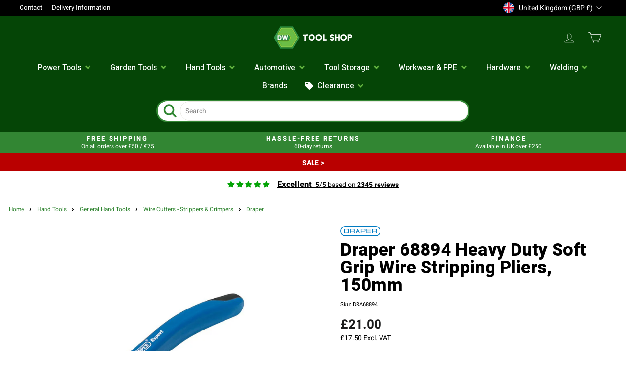

--- FILE ---
content_type: text/html; charset=utf-8
request_url: https://www.dwtoolshop.com/products/draper-68894-heavy-duty-soft-grip-wire-stripping-pliers-150mm
body_size: 83578
content:
<!doctype html>
<html class="no-js" lang="en" dir="ltr">
  <head>
    <script>
  // Google Consent Mode V2 integration script from Consentmo GDPR
  window.isenseRules = {};
  window.isenseRules.gcm = {
      gcmVersion: 2,
      integrationVersion: 2,
      initialState: 7,
      adsDataRedaction: true,
      urlPassthrough: true,
      storage: { ad_personalization: "granted", ad_storage: "granted", ad_user_data: "granted", analytics_storage: "granted", functionality_storage: "granted", personalization_storage: "granted", security_storage: "granted", wait_for_update: 500 }
  };
  window.isenseRules.initializeGcm = function (rules) {
    let initialState = rules.initialState;
    let analyticsBlocked = initialState === 0 || initialState === 3 || initialState === 6 || initialState === 7;
    let marketingBlocked = initialState === 0 || initialState === 2 || initialState === 5 || initialState === 7;
    let functionalityBlocked = initialState === 4 || initialState === 5 || initialState === 6 || initialState === 7;

    let gdprCache = localStorage.getItem('gdprCache') ? JSON.parse(localStorage.getItem('gdprCache')) : null;
    if (gdprCache && typeof gdprCache.updatedPreferences !== "undefined") {
      let updatedPreferences = gdprCache && typeof gdprCache.updatedPreferences !== "undefined" ? gdprCache.updatedPreferences : null;
      analyticsBlocked = parseInt(updatedPreferences.indexOf('analytics')) > -1;
      marketingBlocked = parseInt(updatedPreferences.indexOf('marketing')) > -1;
      functionalityBlocked = parseInt(updatedPreferences.indexOf('functionality')) > -1;
    }
    
    isenseRules.gcm = {
      ...rules,
      storage: {
        ad_personalization: marketingBlocked ? "denied" : "granted",
        ad_storage: marketingBlocked ? "denied" : "granted",
        ad_user_data: marketingBlocked ? "denied" : "granted",
        analytics_storage: analyticsBlocked ? "denied" : "granted",
        functionality_storage: functionalityBlocked ? "denied" : "granted",
        personalization_storage: functionalityBlocked ? "denied" : "granted",
        security_storage: "granted",
        wait_for_update: 500
      },
    };
  }

  // Google Consent Mode - initialization start
  window.isenseRules.initializeGcm({
    ...window.isenseRules.gcm,
    adsDataRedaction: true,
    urlPassthrough: true,
    initialState: 7
  });

  /*
  * initialState acceptable values:
  * 0 - Set both ad_storage and analytics_storage to denied
  * 1 - Set all categories to granted
  * 2 - Set only ad_storage to denied
  * 3 - Set only analytics_storage to denied
  * 4 - Set only functionality_storage to denied
  * 5 - Set both ad_storage and functionality_storage to denied
  * 6 - Set both analytics_storage and functionality_storage to denied
  * 7 - Set all categories to denied
  */

  window.dataLayer = window.dataLayer || [];
  function gtag() { window.dataLayer.push(arguments); }
  gtag("consent", "default", isenseRules.gcm.storage);
  isenseRules.gcm.adsDataRedaction && gtag("set", "ads_data_redaction", isenseRules.gcm.adsDataRedaction);
  isenseRules.gcm.urlPassthrough && gtag("set", "url_passthrough", isenseRules.gcm.urlPassthrough);
</script>

    <!-- Google Tag Manager -->
    <script>
      (function(w,d,s,l,i){w[l]=w[l]||[];w[l].push({'gtm.start':
      new Date().getTime(),event:'gtm.js'});var f=d.getElementsByTagName(s)[0],
      j=d.createElement(s),dl=l!='dataLayer'?'&l='+l:'';j.async=true;j.src=
      'https://www.googletagmanager.com/gtm.js?id='+i+dl;f.parentNode.insertBefore(j,f);
      })(window,document,'script','dataLayer','GTM-WRFTLBL');
    </script>
    <!-- End Google Tag Manager -->

    <meta charset="utf-8">
    <meta http-equiv="X-UA-Compatible" content="IE=edge,chrome=1">
    <meta name="viewport" content="width=device-width,initial-scale=1">
    <meta name="theme-color" content="#111111">
    <link rel="canonical" href="https://www.dwtoolshop.com/products/draper-68894-heavy-duty-soft-grip-wire-stripping-pliers-150mm">

    <link rel="preconnect" href="https://cdn.shopify.com">
    <link rel="preconnect" href="https://fonts.shopifycdn.com">
    <link rel="dns-prefetch" href="https://productreviews.shopifycdn.com">
    <link rel="dns-prefetch" href="https://ajax.googleapis.com">
    <link rel="dns-prefetch" href="https://maps.googleapis.com">
    <link rel="dns-prefetch" href="https://maps.gstatic.com"><link rel="shortcut icon" href="//www.dwtoolshop.com/cdn/shop/files/DWTlogo_32x32.png?v=1666108728" type="image/png"><title>Draper 68894 Heavy Duty Soft Grip Wire Stripping Pliers, 150mm
&ndash; DW Tool Shop
</title>
<meta name="description" content="Expert Quality, drop forged from chrome vanadium steel, hardened and tempered with additionally induction hardened cutting edges. Lacquered finish for corrosion protection with heavy duty, soft grip handles with slip guards. Display packed.Standards:Manufactured to DIN StandardBuy Draper 68894 150mm Wire Stripper onlin"><meta property="og:site_name" content="DW Tool Shop">
  <meta property="og:url" content="https://www.dwtoolshop.com/products/draper-68894-heavy-duty-soft-grip-wire-stripping-pliers-150mm">
  <meta property="og:title" content="Draper 68894 Heavy Duty Soft Grip Wire Stripping Pliers, 150mm">
  <meta property="og:type" content="product">
  <meta property="og:description" content="Expert Quality, drop forged from chrome vanadium steel, hardened and tempered with additionally induction hardened cutting edges. Lacquered finish for corrosion protection with heavy duty, soft grip handles with slip guards. Display packed.Standards:Manufactured to DIN StandardBuy Draper 68894 150mm Wire Stripper onlin"><meta property="og:image" content="http://www.dwtoolshop.com/cdn/shop/files/dra68894.jpg?v=1756805349">
    <meta property="og:image:secure_url" content="https://www.dwtoolshop.com/cdn/shop/files/dra68894.jpg?v=1756805349">
    <meta property="og:image:width" content="1280">
    <meta property="og:image:height" content="1280"><meta name="twitter:site" content="@">
  <meta name="twitter:card" content="summary_large_image">
  <meta name="twitter:title" content="Draper 68894 Heavy Duty Soft Grip Wire Stripping Pliers, 150mm">
  <meta name="twitter:description" content="Expert Quality, drop forged from chrome vanadium steel, hardened and tempered with additionally induction hardened cutting edges. Lacquered finish for corrosion protection with heavy duty, soft grip handles with slip guards. Display packed.Standards:Manufactured to DIN StandardBuy Draper 68894 150mm Wire Stripper onlin">
<style data-shopify>@font-face {
  font-family: "DM Sans";
  font-weight: 400;
  font-style: normal;
  font-display: swap;
  src: url("//www.dwtoolshop.com/cdn/fonts/dm_sans/dmsans_n4.ec80bd4dd7e1a334c969c265873491ae56018d72.woff2") format("woff2"),
       url("//www.dwtoolshop.com/cdn/fonts/dm_sans/dmsans_n4.87bdd914d8a61247b911147ae68e754d695c58a6.woff") format("woff");
}

  @font-face {
  font-family: "Open Sans";
  font-weight: 400;
  font-style: normal;
  font-display: swap;
  src: url("//www.dwtoolshop.com/cdn/fonts/open_sans/opensans_n4.c32e4d4eca5273f6d4ee95ddf54b5bbb75fc9b61.woff2") format("woff2"),
       url("//www.dwtoolshop.com/cdn/fonts/open_sans/opensans_n4.5f3406f8d94162b37bfa232b486ac93ee892406d.woff") format("woff");
}


  @font-face {
  font-family: "Open Sans";
  font-weight: 600;
  font-style: normal;
  font-display: swap;
  src: url("//www.dwtoolshop.com/cdn/fonts/open_sans/opensans_n6.15aeff3c913c3fe570c19cdfeed14ce10d09fb08.woff2") format("woff2"),
       url("//www.dwtoolshop.com/cdn/fonts/open_sans/opensans_n6.14bef14c75f8837a87f70ce22013cb146ee3e9f3.woff") format("woff");
}

  @font-face {
  font-family: "Open Sans";
  font-weight: 400;
  font-style: italic;
  font-display: swap;
  src: url("//www.dwtoolshop.com/cdn/fonts/open_sans/opensans_i4.6f1d45f7a46916cc95c694aab32ecbf7509cbf33.woff2") format("woff2"),
       url("//www.dwtoolshop.com/cdn/fonts/open_sans/opensans_i4.4efaa52d5a57aa9a57c1556cc2b7465d18839daa.woff") format("woff");
}

  @font-face {
  font-family: "Open Sans";
  font-weight: 600;
  font-style: italic;
  font-display: swap;
  src: url("//www.dwtoolshop.com/cdn/fonts/open_sans/opensans_i6.828bbc1b99433eacd7d50c9f0c1bfe16f27b89a3.woff2") format("woff2"),
       url("//www.dwtoolshop.com/cdn/fonts/open_sans/opensans_i6.a79e1402e2bbd56b8069014f43ff9c422c30d057.woff") format("woff");
}

</style><link
      href="https://fonts.googleapis.com/css2?family=Heebo:wght@300;400;500;600;700;800;900&display=swap"
      rel="stylesheet"
    >
    <link href="//www.dwtoolshop.com/cdn/shop/t/27/assets/theme-custom-dwtools.css?v=16827825982724586081733237879" rel="stylesheet" type="text/css" media="all" />
    <link href="//www.dwtoolshop.com/cdn/shop/t/27/assets/theme.css?v=81830206177206730901723561626" rel="stylesheet" type="text/css" media="all" />
    
        <link href="//www.dwtoolshop.com/cdn/shop/t/27/assets/theme-custom-dwtools-uk.css?v=120179445965583353801707476064" rel="stylesheet" type="text/css" media="all" />
      
<style data-shopify>/* Regular */
@font-face {
  font-family: 'Heebo';
  src: url('https://cdn.shopify.com/s/files/1/0649/0082/5327/files/Heebo-VariableFont_wght.ttf') format('truetype');
  font-weight: normal;
  font-style: normal;
}

/* Bold */
@font-face {
  font-family: 'Heebo';
  src: url('https://cdn.shopify.com/s/files/1/0649/0082/5327/files/Heebo-VariableFont_wght.ttf') format('truetype');
  font-weight: bold;
  font-style: normal;
}
  
  :root {
    --typeHeaderPrimary: 'Heebo';
    --typeHeaderFallback: sans-serif;
    --typeHeaderSize: 32px;
    --typeHeaderWeight: 400;
    --typeHeaderLineHeight: 1;
    --typeHeaderSpacing: 0.0em;

    --typeBasePrimary: 'Heebo';
    --typeBaseFallback:sans-serif;
    --typeBaseSize: 14px;
    --typeBaseWeight: 400;
    --typeBaseSpacing: 0.0em;
    --typeBaseLineHeight: 1.4;

    --typeCollectionTitle: 20px;

    --iconWeight: 2px;
    --iconLinecaps: miter;

    
      --buttonRadius: 50px;
    

    --colorGridOverlayOpacity: 0.1;
  }

  .placeholder-content {
    background-image: linear-gradient(100deg, #ffffff 40%, #f7f7f7 63%, #ffffff 79%);
  }</style>

    <script>
      document.documentElement.className = document.documentElement.className.replace('no-js', 'js');

      window.theme = window.theme || {};
      theme.routes = {
        home: "/",
        cart: "/cart.js",
        cartPage: "/cart",
        cartAdd: "/cart/add.js",
        cartChange: "/cart/change.js",
        search: "/search"
      };
      theme.strings = {
        soldOut: "Sold Out",
        unavailable: "Unavailable",
        inStockLabel: "In stock, ready to ship",
        stockLabel: "Low stock - [count] items left",
        willNotShipUntil: "Ready to ship [date]",
        willBeInStockAfter: "Back in stock [date]",
        waitingForStock: "Inventory on the way",
        savePrice: "Save [saved_amount]",
        cartEmpty: "Your cart is currently empty.",
        cartTermsConfirmation: "You must agree with the terms and conditions of sales to check out",
        searchCollections: "Collections:",
        searchPages: "Pages:",
        searchArticles: "Articles:"
      };
      theme.settings = {
        dynamicVariantsEnable: true,
        cartType: "drawer",
        isCustomerTemplate: false,
        moneyFormat: "\u003cspan class=dualPrice\u003e£{{amount}}\u003c\/span\u003e ",
        saveType: "percent",
        productImageSize: "square",
        productImageCover: true,
        predictiveSearch: true,
        predictiveSearchType: "product,article,page,collection",
        quickView: true,
        themeName: 'Impulse',
        themeVersion: "6.0.1"
      };
    </script>

    <script>window.performance && window.performance.mark && window.performance.mark('shopify.content_for_header.start');</script><meta id="shopify-digital-wallet" name="shopify-digital-wallet" content="/64900825327/digital_wallets/dialog">
<meta name="shopify-checkout-api-token" content="1b83bc617a0f7e30992c853d858c7b65">
<meta id="in-context-paypal-metadata" data-shop-id="64900825327" data-venmo-supported="false" data-environment="production" data-locale="en_US" data-paypal-v4="true" data-currency="GBP">
<link rel="alternate" hreflang="x-default" href="https://www.dwtoolshop.com/products/draper-68894-heavy-duty-soft-grip-wire-stripping-pliers-150mm">
<link rel="alternate" hreflang="en" href="https://www.dwtoolshop.com/products/draper-68894-heavy-duty-soft-grip-wire-stripping-pliers-150mm">
<link rel="alternate" hreflang="en-IE" href="https://www.dwtoolshop.com/en-ie/products/draper-68894-heavy-duty-soft-grip-wire-stripping-pliers-150mm">
<link rel="alternate" type="application/json+oembed" href="https://www.dwtoolshop.com/products/draper-68894-heavy-duty-soft-grip-wire-stripping-pliers-150mm.oembed">
<script async="async" src="/checkouts/internal/preloads.js?locale=en-GB"></script>
<link rel="preconnect" href="https://shop.app" crossorigin="anonymous">
<script async="async" src="https://shop.app/checkouts/internal/preloads.js?locale=en-GB&shop_id=64900825327" crossorigin="anonymous"></script>
<script id="apple-pay-shop-capabilities" type="application/json">{"shopId":64900825327,"countryCode":"GB","currencyCode":"GBP","merchantCapabilities":["supports3DS"],"merchantId":"gid:\/\/shopify\/Shop\/64900825327","merchantName":"DW Tool Shop","requiredBillingContactFields":["postalAddress","email","phone"],"requiredShippingContactFields":["postalAddress","email","phone"],"shippingType":"shipping","supportedNetworks":["visa","maestro","masterCard","amex","discover","elo"],"total":{"type":"pending","label":"DW Tool Shop","amount":"1.00"},"shopifyPaymentsEnabled":true,"supportsSubscriptions":true}</script>
<script id="shopify-features" type="application/json">{"accessToken":"1b83bc617a0f7e30992c853d858c7b65","betas":["rich-media-storefront-analytics"],"domain":"www.dwtoolshop.com","predictiveSearch":true,"shopId":64900825327,"locale":"en"}</script>
<script>var Shopify = Shopify || {};
Shopify.shop = "dwgtools.myshopify.com";
Shopify.locale = "en";
Shopify.currency = {"active":"GBP","rate":"1.0"};
Shopify.country = "GB";
Shopify.theme = {"name":"Impulse - Feb '23 Updates","id":137104425199,"schema_name":"Impulse","schema_version":"6.0.1","theme_store_id":857,"role":"main"};
Shopify.theme.handle = "null";
Shopify.theme.style = {"id":null,"handle":null};
Shopify.cdnHost = "www.dwtoolshop.com/cdn";
Shopify.routes = Shopify.routes || {};
Shopify.routes.root = "/";</script>
<script type="module">!function(o){(o.Shopify=o.Shopify||{}).modules=!0}(window);</script>
<script>!function(o){function n(){var o=[];function n(){o.push(Array.prototype.slice.apply(arguments))}return n.q=o,n}var t=o.Shopify=o.Shopify||{};t.loadFeatures=n(),t.autoloadFeatures=n()}(window);</script>
<script>
  window.ShopifyPay = window.ShopifyPay || {};
  window.ShopifyPay.apiHost = "shop.app\/pay";
  window.ShopifyPay.redirectState = null;
</script>
<script id="shop-js-analytics" type="application/json">{"pageType":"product"}</script>
<script defer="defer" async type="module" src="//www.dwtoolshop.com/cdn/shopifycloud/shop-js/modules/v2/client.init-shop-cart-sync_BdyHc3Nr.en.esm.js"></script>
<script defer="defer" async type="module" src="//www.dwtoolshop.com/cdn/shopifycloud/shop-js/modules/v2/chunk.common_Daul8nwZ.esm.js"></script>
<script type="module">
  await import("//www.dwtoolshop.com/cdn/shopifycloud/shop-js/modules/v2/client.init-shop-cart-sync_BdyHc3Nr.en.esm.js");
await import("//www.dwtoolshop.com/cdn/shopifycloud/shop-js/modules/v2/chunk.common_Daul8nwZ.esm.js");

  window.Shopify.SignInWithShop?.initShopCartSync?.({"fedCMEnabled":true,"windoidEnabled":true});

</script>
<script>
  window.Shopify = window.Shopify || {};
  if (!window.Shopify.featureAssets) window.Shopify.featureAssets = {};
  window.Shopify.featureAssets['shop-js'] = {"shop-cart-sync":["modules/v2/client.shop-cart-sync_QYOiDySF.en.esm.js","modules/v2/chunk.common_Daul8nwZ.esm.js"],"init-fed-cm":["modules/v2/client.init-fed-cm_DchLp9rc.en.esm.js","modules/v2/chunk.common_Daul8nwZ.esm.js"],"shop-button":["modules/v2/client.shop-button_OV7bAJc5.en.esm.js","modules/v2/chunk.common_Daul8nwZ.esm.js"],"init-windoid":["modules/v2/client.init-windoid_DwxFKQ8e.en.esm.js","modules/v2/chunk.common_Daul8nwZ.esm.js"],"shop-cash-offers":["modules/v2/client.shop-cash-offers_DWtL6Bq3.en.esm.js","modules/v2/chunk.common_Daul8nwZ.esm.js","modules/v2/chunk.modal_CQq8HTM6.esm.js"],"shop-toast-manager":["modules/v2/client.shop-toast-manager_CX9r1SjA.en.esm.js","modules/v2/chunk.common_Daul8nwZ.esm.js"],"init-shop-email-lookup-coordinator":["modules/v2/client.init-shop-email-lookup-coordinator_UhKnw74l.en.esm.js","modules/v2/chunk.common_Daul8nwZ.esm.js"],"pay-button":["modules/v2/client.pay-button_DzxNnLDY.en.esm.js","modules/v2/chunk.common_Daul8nwZ.esm.js"],"avatar":["modules/v2/client.avatar_BTnouDA3.en.esm.js"],"init-shop-cart-sync":["modules/v2/client.init-shop-cart-sync_BdyHc3Nr.en.esm.js","modules/v2/chunk.common_Daul8nwZ.esm.js"],"shop-login-button":["modules/v2/client.shop-login-button_D8B466_1.en.esm.js","modules/v2/chunk.common_Daul8nwZ.esm.js","modules/v2/chunk.modal_CQq8HTM6.esm.js"],"init-customer-accounts-sign-up":["modules/v2/client.init-customer-accounts-sign-up_C8fpPm4i.en.esm.js","modules/v2/client.shop-login-button_D8B466_1.en.esm.js","modules/v2/chunk.common_Daul8nwZ.esm.js","modules/v2/chunk.modal_CQq8HTM6.esm.js"],"init-shop-for-new-customer-accounts":["modules/v2/client.init-shop-for-new-customer-accounts_CVTO0Ztu.en.esm.js","modules/v2/client.shop-login-button_D8B466_1.en.esm.js","modules/v2/chunk.common_Daul8nwZ.esm.js","modules/v2/chunk.modal_CQq8HTM6.esm.js"],"init-customer-accounts":["modules/v2/client.init-customer-accounts_dRgKMfrE.en.esm.js","modules/v2/client.shop-login-button_D8B466_1.en.esm.js","modules/v2/chunk.common_Daul8nwZ.esm.js","modules/v2/chunk.modal_CQq8HTM6.esm.js"],"shop-follow-button":["modules/v2/client.shop-follow-button_CkZpjEct.en.esm.js","modules/v2/chunk.common_Daul8nwZ.esm.js","modules/v2/chunk.modal_CQq8HTM6.esm.js"],"lead-capture":["modules/v2/client.lead-capture_BntHBhfp.en.esm.js","modules/v2/chunk.common_Daul8nwZ.esm.js","modules/v2/chunk.modal_CQq8HTM6.esm.js"],"checkout-modal":["modules/v2/client.checkout-modal_CfxcYbTm.en.esm.js","modules/v2/chunk.common_Daul8nwZ.esm.js","modules/v2/chunk.modal_CQq8HTM6.esm.js"],"shop-login":["modules/v2/client.shop-login_Da4GZ2H6.en.esm.js","modules/v2/chunk.common_Daul8nwZ.esm.js","modules/v2/chunk.modal_CQq8HTM6.esm.js"],"payment-terms":["modules/v2/client.payment-terms_MV4M3zvL.en.esm.js","modules/v2/chunk.common_Daul8nwZ.esm.js","modules/v2/chunk.modal_CQq8HTM6.esm.js"]};
</script>
<script>(function() {
  var isLoaded = false;
  function asyncLoad() {
    if (isLoaded) return;
    isLoaded = true;
    var urls = ["https:\/\/d1hcrjcdtouu7e.cloudfront.net\/js\/gdpr_cookie_consent.min.js?shop=dwgtools.myshopify.com","https:\/\/cdn.instantbrandpage.lowfruitsolutions.com\/e6fd07973ac7a203eb6c33afd66f1fd3\/featured-slider-35eb460fa8c7439c19ede1901ffc41f3.js?shop=dwgtools.myshopify.com","https:\/\/cdn.instantbrandpage.lowfruitsolutions.com\/e6fd07973ac7a203eb6c33afd66f1fd3\/brand-page-7bbe7c8eca4dff40a67179230b242025.js?shop=dwgtools.myshopify.com","\/\/cdn.shopify.com\/proxy\/e07a2ada4e34c8a3d4025d3fc4bd724fb4292b3b4a4a0a73ffa754b0656bbd42\/d33a6lvgbd0fej.cloudfront.net\/script_tag\/secomapp.scripttag.js?shop=dwgtools.myshopify.com\u0026sp-cache-control=cHVibGljLCBtYXgtYWdlPTkwMA"];
    for (var i = 0; i < urls.length; i++) {
      var s = document.createElement('script');
      s.type = 'text/javascript';
      s.async = true;
      s.src = urls[i];
      var x = document.getElementsByTagName('script')[0];
      x.parentNode.insertBefore(s, x);
    }
  };
  if(window.attachEvent) {
    window.attachEvent('onload', asyncLoad);
  } else {
    window.addEventListener('load', asyncLoad, false);
  }
})();</script>
<script id="__st">var __st={"a":64900825327,"offset":0,"reqid":"1e7cdb9d-5fca-4e9b-b2cb-32631a43ac73-1769016733","pageurl":"www.dwtoolshop.com\/products\/draper-68894-heavy-duty-soft-grip-wire-stripping-pliers-150mm","u":"cda9cc9efe57","p":"product","rtyp":"product","rid":8023932698863};</script>
<script>window.ShopifyPaypalV4VisibilityTracking = true;</script>
<script id="captcha-bootstrap">!function(){'use strict';const t='contact',e='account',n='new_comment',o=[[t,t],['blogs',n],['comments',n],[t,'customer']],c=[[e,'customer_login'],[e,'guest_login'],[e,'recover_customer_password'],[e,'create_customer']],r=t=>t.map((([t,e])=>`form[action*='/${t}']:not([data-nocaptcha='true']) input[name='form_type'][value='${e}']`)).join(','),a=t=>()=>t?[...document.querySelectorAll(t)].map((t=>t.form)):[];function s(){const t=[...o],e=r(t);return a(e)}const i='password',u='form_key',d=['recaptcha-v3-token','g-recaptcha-response','h-captcha-response',i],f=()=>{try{return window.sessionStorage}catch{return}},m='__shopify_v',_=t=>t.elements[u];function p(t,e,n=!1){try{const o=window.sessionStorage,c=JSON.parse(o.getItem(e)),{data:r}=function(t){const{data:e,action:n}=t;return t[m]||n?{data:e,action:n}:{data:t,action:n}}(c);for(const[e,n]of Object.entries(r))t.elements[e]&&(t.elements[e].value=n);n&&o.removeItem(e)}catch(o){console.error('form repopulation failed',{error:o})}}const l='form_type',E='cptcha';function T(t){t.dataset[E]=!0}const w=window,h=w.document,L='Shopify',v='ce_forms',y='captcha';let A=!1;((t,e)=>{const n=(g='f06e6c50-85a8-45c8-87d0-21a2b65856fe',I='https://cdn.shopify.com/shopifycloud/storefront-forms-hcaptcha/ce_storefront_forms_captcha_hcaptcha.v1.5.2.iife.js',D={infoText:'Protected by hCaptcha',privacyText:'Privacy',termsText:'Terms'},(t,e,n)=>{const o=w[L][v],c=o.bindForm;if(c)return c(t,g,e,D).then(n);var r;o.q.push([[t,g,e,D],n]),r=I,A||(h.body.append(Object.assign(h.createElement('script'),{id:'captcha-provider',async:!0,src:r})),A=!0)});var g,I,D;w[L]=w[L]||{},w[L][v]=w[L][v]||{},w[L][v].q=[],w[L][y]=w[L][y]||{},w[L][y].protect=function(t,e){n(t,void 0,e),T(t)},Object.freeze(w[L][y]),function(t,e,n,w,h,L){const[v,y,A,g]=function(t,e,n){const i=e?o:[],u=t?c:[],d=[...i,...u],f=r(d),m=r(i),_=r(d.filter((([t,e])=>n.includes(e))));return[a(f),a(m),a(_),s()]}(w,h,L),I=t=>{const e=t.target;return e instanceof HTMLFormElement?e:e&&e.form},D=t=>v().includes(t);t.addEventListener('submit',(t=>{const e=I(t);if(!e)return;const n=D(e)&&!e.dataset.hcaptchaBound&&!e.dataset.recaptchaBound,o=_(e),c=g().includes(e)&&(!o||!o.value);(n||c)&&t.preventDefault(),c&&!n&&(function(t){try{if(!f())return;!function(t){const e=f();if(!e)return;const n=_(t);if(!n)return;const o=n.value;o&&e.removeItem(o)}(t);const e=Array.from(Array(32),(()=>Math.random().toString(36)[2])).join('');!function(t,e){_(t)||t.append(Object.assign(document.createElement('input'),{type:'hidden',name:u})),t.elements[u].value=e}(t,e),function(t,e){const n=f();if(!n)return;const o=[...t.querySelectorAll(`input[type='${i}']`)].map((({name:t})=>t)),c=[...d,...o],r={};for(const[a,s]of new FormData(t).entries())c.includes(a)||(r[a]=s);n.setItem(e,JSON.stringify({[m]:1,action:t.action,data:r}))}(t,e)}catch(e){console.error('failed to persist form',e)}}(e),e.submit())}));const S=(t,e)=>{t&&!t.dataset[E]&&(n(t,e.some((e=>e===t))),T(t))};for(const o of['focusin','change'])t.addEventListener(o,(t=>{const e=I(t);D(e)&&S(e,y())}));const B=e.get('form_key'),M=e.get(l),P=B&&M;t.addEventListener('DOMContentLoaded',(()=>{const t=y();if(P)for(const e of t)e.elements[l].value===M&&p(e,B);[...new Set([...A(),...v().filter((t=>'true'===t.dataset.shopifyCaptcha))])].forEach((e=>S(e,t)))}))}(h,new URLSearchParams(w.location.search),n,t,e,['guest_login'])})(!0,!0)}();</script>
<script integrity="sha256-4kQ18oKyAcykRKYeNunJcIwy7WH5gtpwJnB7kiuLZ1E=" data-source-attribution="shopify.loadfeatures" defer="defer" src="//www.dwtoolshop.com/cdn/shopifycloud/storefront/assets/storefront/load_feature-a0a9edcb.js" crossorigin="anonymous"></script>
<script crossorigin="anonymous" defer="defer" src="//www.dwtoolshop.com/cdn/shopifycloud/storefront/assets/shopify_pay/storefront-65b4c6d7.js?v=20250812"></script>
<script data-source-attribution="shopify.dynamic_checkout.dynamic.init">var Shopify=Shopify||{};Shopify.PaymentButton=Shopify.PaymentButton||{isStorefrontPortableWallets:!0,init:function(){window.Shopify.PaymentButton.init=function(){};var t=document.createElement("script");t.src="https://www.dwtoolshop.com/cdn/shopifycloud/portable-wallets/latest/portable-wallets.en.js",t.type="module",document.head.appendChild(t)}};
</script>
<script data-source-attribution="shopify.dynamic_checkout.buyer_consent">
  function portableWalletsHideBuyerConsent(e){var t=document.getElementById("shopify-buyer-consent"),n=document.getElementById("shopify-subscription-policy-button");t&&n&&(t.classList.add("hidden"),t.setAttribute("aria-hidden","true"),n.removeEventListener("click",e))}function portableWalletsShowBuyerConsent(e){var t=document.getElementById("shopify-buyer-consent"),n=document.getElementById("shopify-subscription-policy-button");t&&n&&(t.classList.remove("hidden"),t.removeAttribute("aria-hidden"),n.addEventListener("click",e))}window.Shopify?.PaymentButton&&(window.Shopify.PaymentButton.hideBuyerConsent=portableWalletsHideBuyerConsent,window.Shopify.PaymentButton.showBuyerConsent=portableWalletsShowBuyerConsent);
</script>
<script data-source-attribution="shopify.dynamic_checkout.cart.bootstrap">document.addEventListener("DOMContentLoaded",(function(){function t(){return document.querySelector("shopify-accelerated-checkout-cart, shopify-accelerated-checkout")}if(t())Shopify.PaymentButton.init();else{new MutationObserver((function(e,n){t()&&(Shopify.PaymentButton.init(),n.disconnect())})).observe(document.body,{childList:!0,subtree:!0})}}));
</script>
<link id="shopify-accelerated-checkout-styles" rel="stylesheet" media="screen" href="https://www.dwtoolshop.com/cdn/shopifycloud/portable-wallets/latest/accelerated-checkout-backwards-compat.css" crossorigin="anonymous">
<style id="shopify-accelerated-checkout-cart">
        #shopify-buyer-consent {
  margin-top: 1em;
  display: inline-block;
  width: 100%;
}

#shopify-buyer-consent.hidden {
  display: none;
}

#shopify-subscription-policy-button {
  background: none;
  border: none;
  padding: 0;
  text-decoration: underline;
  font-size: inherit;
  cursor: pointer;
}

#shopify-subscription-policy-button::before {
  box-shadow: none;
}

      </style>

<script>window.performance && window.performance.mark && window.performance.mark('shopify.content_for_header.end');</script>

    <script src="//www.dwtoolshop.com/cdn/shop/t/27/assets/vendor-scripts-v11.js" defer="defer"></script><link rel="stylesheet" href="//www.dwtoolshop.com/cdn/shop/t/27/assets/country-flags.css"><script src="//www.dwtoolshop.com/cdn/shop/t/27/assets/theme.js?v=50058414534613985061676900581" defer="defer"></script><meta name="google-site-verification" content="2vOQE3OqwQGrG6Wei_SwcJYEDn4kJSNk_xS80NZsGiE">

    <!-- Microsoft Ads UET -->
    <script>
      (function(w,d,t,r,u)
      {
          var f,n,i;
          w[u]=w[u]||[],f=function()
          {
              var o={ti:"25054943"};
              o.q=w[u],w[u]=new UET(o),w[u].push("pageLoad")
          },
          n=d.createElement(t),n.src=r,n.async=1,n.onload=n.onreadystatechange=function()
          {
              var s=this.readyState;
              s&&s!=="loaded"&&s!=="complete"||(f(),n.onload=n.onreadystatechange=null)
          },
          i=d.getElementsByTagName(t)[0],i.parentNode.insertBefore(n,i)
      })
      (window,document,"script","//bat.bing.com/bat.js","uetq");
    </script>

    <!-- begin-boost-pfs-filter-css -->
    <link rel="preload stylesheet" href="//www.dwtoolshop.com/cdn/shop/t/27/assets/boost-pfs-instant-search.css?v=3088948698276528971676900581" as="style"><link href="//www.dwtoolshop.com/cdn/shop/t/27/assets/boost-pfs-custom.css?v=78252373315665153501676900581" rel="stylesheet" type="text/css" media="all" />
<style data-id="boost-pfs-style">
    .boost-pfs-filter-option-title-text {}

   .boost-pfs-filter-tree-v .boost-pfs-filter-option-title-text:before {}
    .boost-pfs-filter-tree-v .boost-pfs-filter-option.boost-pfs-filter-option-collapsed .boost-pfs-filter-option-title-text:before {}
    .boost-pfs-filter-tree-h .boost-pfs-filter-option-title-heading:before {}

    .boost-pfs-filter-refine-by .boost-pfs-filter-option-title h3 {}

    .boost-pfs-filter-option-content .boost-pfs-filter-option-item-list .boost-pfs-filter-option-item button,
    .boost-pfs-filter-option-content .boost-pfs-filter-option-item-list .boost-pfs-filter-option-item .boost-pfs-filter-button,
    .boost-pfs-filter-option-range-amount input,
    .boost-pfs-filter-tree-v .boost-pfs-filter-refine-by .boost-pfs-filter-refine-by-items .refine-by-item,
    .boost-pfs-filter-refine-by-wrapper-v .boost-pfs-filter-refine-by .boost-pfs-filter-refine-by-items .refine-by-item,
    .boost-pfs-filter-refine-by .boost-pfs-filter-option-title,
    .boost-pfs-filter-refine-by .boost-pfs-filter-refine-by-items .refine-by-item>a,
    .boost-pfs-filter-refine-by>span,
    .boost-pfs-filter-clear,
    .boost-pfs-filter-clear-all{}
    .boost-pfs-filter-tree-h .boost-pfs-filter-pc .boost-pfs-filter-refine-by-items .refine-by-item .boost-pfs-filter-clear .refine-by-type,
    .boost-pfs-filter-refine-by-wrapper-h .boost-pfs-filter-pc .boost-pfs-filter-refine-by-items .refine-by-item .boost-pfs-filter-clear .refine-by-type {}

    .boost-pfs-filter-option-multi-level-collections .boost-pfs-filter-option-multi-level-list .boost-pfs-filter-option-item .boost-pfs-filter-button-arrow .boost-pfs-arrow:before,
    .boost-pfs-filter-option-multi-level-tag .boost-pfs-filter-option-multi-level-list .boost-pfs-filter-option-item .boost-pfs-filter-button-arrow .boost-pfs-arrow:before {}

    .boost-pfs-filter-refine-by-wrapper-v .boost-pfs-filter-refine-by .boost-pfs-filter-refine-by-items .refine-by-item .boost-pfs-filter-clear:after,
    .boost-pfs-filter-refine-by-wrapper-v .boost-pfs-filter-refine-by .boost-pfs-filter-refine-by-items .refine-by-item .boost-pfs-filter-clear:before,
    .boost-pfs-filter-tree-v .boost-pfs-filter-refine-by .boost-pfs-filter-refine-by-items .refine-by-item .boost-pfs-filter-clear:after,
    .boost-pfs-filter-tree-v .boost-pfs-filter-refine-by .boost-pfs-filter-refine-by-items .refine-by-item .boost-pfs-filter-clear:before,
    .boost-pfs-filter-refine-by-wrapper-h .boost-pfs-filter-pc .boost-pfs-filter-refine-by-items .refine-by-item .boost-pfs-filter-clear:after,
    .boost-pfs-filter-refine-by-wrapper-h .boost-pfs-filter-pc .boost-pfs-filter-refine-by-items .refine-by-item .boost-pfs-filter-clear:before,
    .boost-pfs-filter-tree-h .boost-pfs-filter-pc .boost-pfs-filter-refine-by-items .refine-by-item .boost-pfs-filter-clear:after,
    .boost-pfs-filter-tree-h .boost-pfs-filter-pc .boost-pfs-filter-refine-by-items .refine-by-item .boost-pfs-filter-clear:before {}
    .boost-pfs-filter-option-range-slider .noUi-value-horizontal {}

    .boost-pfs-filter-tree-mobile-button button,
    .boost-pfs-filter-top-sorting-mobile button {}
    .boost-pfs-filter-top-sorting-mobile button>span:after {}
  </style>

    <!-- end-boost-pfs-filter-css -->

    <!-- Hotjar Tracking Code for www.dwtoolshop.com -->
    <script>
      (function(h,o,t,j,a,r){
          h.hj=h.hj||function(){(h.hj.q=h.hj.q||[]).push(arguments)};
          h._hjSettings={hjid:1702109,hjsv:6};
          a=o.getElementsByTagName('head')[0];
          r=o.createElement('script');r.async=1;
          r.src=t+h._hjSettings.hjid+j+h._hjSettings.hjsv;
          a.appendChild(r);
      })(window,document,'https://static.hotjar.com/c/hotjar-','.js?sv=');
    </script>

    <!-- Upsell & Cross Sell - Selleasy by Logbase - Starts -->
    <script src="https://upsell-app.logbase.io/lb-upsell.js?shop=dwgtools.myshopify.com" defer></script>
    <!-- Upsell & Cross Sell - Selleasy by Logbase - Ends -->
  

    <!-- <script src="//www.dwtoolshop.com/cdn/shop/t/27/assets/bss-file-configdata.js?v=45169688569146317241701354802" type="text/javascript"></script> <script src="//www.dwtoolshop.com/cdn/shop/t/27/assets/bss-file-configdata-banner.js?v=151034973688681356691699873953" type="text/javascript"></script> <script src="//www.dwtoolshop.com/cdn/shop/t/27/assets/bss-file-configdata-popup.js?v=173992696638277510541699873954" type="text/javascript"></script><script>
                if (typeof BSS_PL == 'undefined') {
                    var BSS_PL = {};
                }
                var bssPlApiServer = "https://product-labels-pro.bsscommerce.com";
                BSS_PL.customerTags = 'null';
                BSS_PL.customerId = 'null';
                BSS_PL.configData = configDatas;
                BSS_PL.configDataBanner = configDataBanners ? configDataBanners : [];
                BSS_PL.configDataPopup = configDataPopups ? configDataPopups : [];
                BSS_PL.storeId = 28557;
                BSS_PL.currentPlan = "ten_usd";
                BSS_PL.storeIdCustomOld = "10678";
                BSS_PL.storeIdOldWIthPriority = "12200";
                BSS_PL.apiServerProduction = "https://product-labels-pro.bsscommerce.com";
                
                BSS_PL.integration = {"laiReview":{"status":0,"config":[]}}
                BSS_PL.settingsData = {}
                </script>
            <style>
.homepage-slideshow .slick-slide .bss_pl_img {
    visibility: hidden !important;
}
</style>
<script>
function bssFixSupportAppendHtmlLabel($, BSS_PL, parent, page, htmlLabel) {
  let appended = false;
  if (page == 'products' && $(parent).hasClass('image-wrap')) {
    $(parent).prepend(htmlLabel);
    appended = true;
  }
  return appended;
}
</script>
<script>
function bssFixSupportProductLinks($, BSS_PL, listItems) {
  if(window.location.pathname.includes('/products')) {
    let listItems1 = $('a .grid-product__link');
    let listItems2 = $('.product-image-main');
    let list = [...listItems1, ...listItems2];
    list.map((item) => listItems.push(item));
  }
  return listItems;
}
</script>
<script>
function bssFixSupportItemHandle($, page, handle, handleProductPage, prodUrl, item, isCartPage) {
  if(page == 'products' && $(item).hasClass('product-image-main')) {
    $(item).attr('data-handle', handleProductPage);
    handle = handleProductPage;
  }
  return handle;
}
</script> -->
  <!-- BEGIN app block: shopify://apps/consentmo-gdpr/blocks/gdpr_cookie_consent/4fbe573f-a377-4fea-9801-3ee0858cae41 -->


<!-- END app block --><!-- BEGIN app block: shopify://apps/buddha-mega-menu-navigation/blocks/megamenu/dbb4ce56-bf86-4830-9b3d-16efbef51c6f -->
<script>
        var productImageAndPrice = [],
            collectionImages = [],
            articleImages = [],
            mmLivIcons = false,
            mmFlipClock = false,
            mmFixesUseJquery = false,
            mmNumMMI = 10,
            mmSchemaTranslation = {},
            mmMenuStrings =  {"menuStrings":{"default":{"Power Tools":"Power Tools","Cordless Power Tools":"Cordless Power Tools","Drilling":"Drilling","Cordless Combi Drills":"Cordless Combi Drills","Cordless Drill Drivers":"Cordless Drill Drivers","Cordless Twin Packs":"Cordless Twin Packs","Cordless Impact Drivers":"Cordless Impact Drivers","Cordless Impact Wrenches":"Cordless Impact Wrenches","Cordless SDS Drills":"Cordless SDS Drills","Cordless Angle Drills":"Cordless Angle Drills","View All":"View All","Woodworking":"Woodworking","Cordless Nail Guns":"Cordless Nail Guns","Cordless Multi-Tools":"Cordless Multi-Tools","Cordless Circular Saws":"Cordless Circular Saws","Cordless Jigsaws":"Cordless Jigsaws","Cordless Planers":"Cordless Planers","Cordless Plunge Saws":"Cordless Plunge Saws","Cordless Reciprocating Saws":"Cordless Reciprocating Saws","Cordless Sanders":"Cordless Sanders","Cordless Table Saws":"Cordless Table Saws","Cordless Mitre Saws":"Cordless Mitre Saws","Cordless Routers":"Cordless Routers","Other Cordless":"Other Cordless","Site Radios":"Site Radios","Cordless Grease Guns":"Cordless Grease Guns","Cordless Polishers":"Cordless Polishers","Cordless Ratchet Wrenches":"Cordless Ratchet Wrenches","Cordless Screwdrivers":"Cordless Screwdrivers","Cordless Work Lights":"Cordless Work Lights","Cordless Vacuum & Dust Extraction":"Cordless Vacuum & Dust Extraction","Cordless Caulking Guns":"Cordless Caulking Guns","Cordless Compressors":"Cordless Compressors","Cordless Biscuit Jointers":"Cordless Biscuit Jointers","Other Cordless Tools":"Other Cordless Tools","Metal Working":"Metal Working","Cordless Angle Grinders":"Cordless Angle Grinders","Cordless Riveters":"Cordless Riveters","Batteries & Charging":"Batteries & Charging","Batteries":"Batteries","Battery Chargers":"Battery Chargers","Corded Power Tools":"Corded Power Tools","SDS + Drills":"SDS + Drills","Impact Wrenches":"Impact Wrenches","Percussion / Impact Drills":"Percussion / Impact Drills","SDS Max Drills":"SDS Max Drills","Diamond Core Drills":"Diamond Core Drills","Magnetic Drills":"Magnetic Drills","Angle Drills":"Angle Drills","Pillar Drills":"Pillar Drills","Rotary Drills":"Rotary Drills","Angle Grinders":"Angle Grinders","Metal Chopsaws":"Metal Chopsaws","Bench Grinders":"Bench Grinders","Lathes & Milling Machines":"Lathes & Milling Machines","Mortisers":"Mortisers","Die Grinders":"Die Grinders","Inox Tooling":"Inox Tooling","Mitre Saws":"Mitre Saws","Engravers":"Engravers","Bandsaws":"Bandsaws","Circular Saws":"Circular Saws","Table Saws":"Table Saws","Planer & Thicknessers":"Planer & Thicknessers","Reciprocating Saws":"Reciprocating Saws","Routers":"Routers","Sanders":"Sanders","Other Corded":"Other Corded","Vacuum & Dust Extraction":"Vacuum & Dust Extraction","Hot Air & Glue Guns":"Hot Air & Glue Guns","Oscillating Multi Tools":"Oscillating Multi Tools","Polishers":"Polishers","Shears & Nibblers":"Shears & Nibblers","Valeting Machines":"Valeting Machines","Wall Chasers":"Wall Chasers","Tile Saws":"Tile Saws","Other Corded Tools":"Other Corded Tools","Corded Screwdrivers":"Corded Screwdrivers","Powertool Accessories":"Powertool Accessories","Machine Accessories":"Machine Accessories","Power Tool Stands":"Power Tool Stands","Power Tool Storage":"Power Tool Storage","Dust Extraction Bags":"Dust Extraction Bags","General Machine Accessories":"General Machine Accessories","Guide Rails":"Guide Rails","Power Adapters":"Power Adapters","Cutting Accessories":"Cutting Accessories","Circular Saw Blades":"Circular Saw Blades","Jigsaw & Recip Blades":"Jigsaw & Recip Blades","Multi Cutter Accessories":"Multi Cutter Accessories","Planer Blades":"Planer Blades","Diamond Discs":"Diamond Discs","Saw Accessories":"Saw Accessories","Bandsaw Blades":"Bandsaw Blades","Drilling Accessories":"Drilling Accessories","Steel Drilling":"Steel Drilling","Holesaws":"Holesaws","SDS Max Drill Bits":"SDS Max Drill Bits","Magnetic Drill Bits":"Magnetic Drill Bits","Auger Bits":"Auger Bits","Chiselling SDS +":"Chiselling SDS +","Flat Wood Bits":"Flat Wood Bits","Wood Boring Bits":"Wood Boring Bits","Drill Bit & Accessory Kits":"Drill Bit & Accessory Kits","General Attachments & Accessories":"General Attachments & Accessories","Masonry Drill Bits":"Masonry Drill Bits","Tile & Glass Bits":"Tile & Glass Bits","Power Handling & Generation":"Power Handling & Generation","Extension Leads":"Extension Leads","Plugs & Sockets":"Plugs & Sockets","Router Accessories":"Router Accessories","Guide Bushes":"Guide Bushes","Router Bases":"Router Bases","Router Jigs":"Router Jigs","Router Tables":"Router Tables","Router Jig Accessories":"Router Jig Accessories","General Router Accessories":"General Router Accessories","Router Templates":"Router Templates","Router Cutters":"Router Cutters","Sanding - Abrasive & Fixing Accessories":"Sanding - Abrasive & Fixing Accessories","Backing Pads":"Backing Pads","De-Burring Accessories":"De-Burring Accessories","Flap Discs & Flap Wheels":"Flap Discs & Flap Wheels","Grinding Discs":"Grinding Discs","Nail Gun Nails":"Nail Gun Nails","Sanding Belts":"Sanding Belts","Sanding Discs":"Sanding Discs","Sanding Pads":"Sanding Pads","Sanding Paper":"Sanding Paper","Wire Wheels":"Wire Wheels","Air Tools & Accessories":"Air Tools & Accessories","Air Blow Guns":"Air Blow Guns","Air Compressors":"Air Compressors","Air Couplings & Adaptors":"Air Couplings & Adaptors","Air Cut-Off Tools":"Air Cut-Off Tools","Air Drills":"Air Drills","Air Filters - Regulators & Lubricators":"Air Filters - Regulators & Lubricators","Air Grease Guns":"Air Grease Guns","Air Grinders":"Air Grinders","Air Hammers":"Air Hammers","Air Hoses & Reels":"Air Hoses & Reels","Air Nailers & Stapler":"Air Nailers & Stapler","Air Needle Scalers":"Air Needle Scalers","Air Riveters":"Air Riveters","Air Sanders":"Air Sanders","Air Saws":"Air Saws","Air Screwdrivers":"Air Screwdrivers","Air Shears & Scissors":"Air Shears & Scissors","Air Tyre Inflators":"Air Tyre Inflators","Air Wrenches":"Air Wrenches","Lasers":"Lasers","Outdoor Lasers":"Outdoor Lasers","Indoor Lasers":"Indoor Lasers","Garden Tools":"Garden Tools","Lawnmowers":"Lawnmowers","Robotic Lawnmowers":"Robotic Lawnmowers","Robotic Lawnmower Accessories":"Robotic Lawnmower Accessories","Walk Behind Lawnmowers":"Walk Behind Lawnmowers","Ride On Lawnmowers":"Ride On Lawnmowers","Lawnmower Attachments":"Lawnmower Attachments","Lawnmower Blades":"Lawnmower Blades","Strimmers & Brushcutters":"Strimmers & Brushcutters","Trimmer Line":"Trimmer Line","Trimmer Heads & Parts":"Trimmer Heads & Parts","Brushcutter Blades":"Brushcutter Blades","Garden Multi Tools":"Garden Multi Tools","Blowers & Vacuums":"Blowers & Vacuums","Hedge Trimmers":"Hedge Trimmers","Hedge Trimmer Blades":"Hedge Trimmer Blades","Garden Hand Tools":"Garden Hand Tools","Cultivation Tools":"Cultivation Tools","Pruning Tools":"Pruning Tools","Liquid Sprayers":"Liquid Sprayers","Rakes":"Rakes","Shears":"Shears","Shovels":"Shovels","Spades":"Spades","Forks":"Forks","Wheelbarrows & Carts":"Wheelbarrows & Carts","Hand Multi Tools":"Hand Multi Tools","Young Gardener":"Young Gardener","Lawn Maintenance ":"Lawn Maintenance ","Planters":"Planters","Hoses & Watering":"Hoses & Watering","Garden Hoses":"Garden Hoses","Garden Hose Accessories":"Garden Hose Accessories","Garden Hose Reels":"Garden Hose Reels","Pressure Washers":"Pressure Washers","Pressure Washer Accessories":"Pressure Washer Accessories","Watering Cans":"Watering Cans","Water Pumps":"Water Pumps","Garden Care":"Garden Care","Weedkillers":"Weedkillers","Plant Food & Fertilisers":"Plant Food & Fertilisers","Patio Care":"Patio Care","Chainsawing":"Chainsawing","Chainsaws":"Chainsaws","Chainsaw Chains & Bars":"Chainsaw Chains & Bars","Chainsaw Safety Wear":"Chainsaw Safety Wear","Pole Pruners":"Pole Pruners","Sharpening":"Sharpening","Log Splitting":"Log Splitting","Axes & Hatchets":"Axes & Hatchets","Log Splitters":"Log Splitters","Other Garden Tools":"Other Garden Tools","Aerators & Scarifiers":"Aerators & Scarifiers","Garden Batteries & Chargers":"Garden Batteries & Chargers","Spreaders":"Spreaders","Rough Cut Machinery":"Rough Cut Machinery","Wheeled Trimmers":"Wheeled Trimmers","Scythe Mowers":"Scythe Mowers","Garden Machine Accessories":"Garden Machine Accessories","Oils":"Oils","Fuel Containers":"Fuel Containers","Harnesses":"Harnesses","Garden Machine Parts":"Garden Machine Parts","Forestry Tools":"Forestry Tools","Felling Wedges":"Felling Wedges","Saw Horses":"Saw Horses","Lifting Hooks & Tongs":"Lifting Hooks & Tongs","Breaking Bars":"Breaking Bars","Hand Tools":"Hand Tools","General Hand Tools":"General Hand Tools","Carpenters Tools":"Carpenters Tools","Chisels & Punches":"Chisels & Punches","Clamps & Vices":"Clamps & Vices","Hacksaws":"Hacksaws","Hammers":"Hammers","Hand Saws":"Hand Saws","Hand Wire Brushes":"Hand Wire Brushes","Hex & TX Keys & Sets":"Hex & TX Keys & Sets","Marking Tools":"Marking Tools","Pliers":"Pliers","Pry Bars":"Pry Bars","Screwdriver Bits":"Screwdriver Bits","Screwdriver Bit Sets":"Screwdriver Bit Sets","Screwdriver Sets":"Screwdriver Sets","Screwdriver Singles":"Screwdriver Singles","Screw & Stud Extraction":"Screw & Stud Extraction","Tinman's Shears":"Tinman's Shears","Wire Cutters, Strippers & Crimpers":"Wire Cutters, Strippers & Crimpers","Sharpening Stones":"Sharpening Stones","Socketry & Wrenches":"Socketry & Wrenches","Automotive Socketry":"Automotive Socketry","Extension Bars":"Extension Bars","Individual Sockets":"Individual Sockets","Nut Drivers":"Nut Drivers","Pull Bars":"Pull Bars","Ratcheting Tools":"Ratcheting Tools","Socket Sets":"Socket Sets","Socket Converters & Joints":"Socket Converters & Joints","Spanners - Individual":"Spanners - Individual","Spanner Sets":"Spanner Sets","Torque Wrenches":"Torque Wrenches","Wrenches":"Wrenches","Building Tools":"Building Tools","Builders Lines":"Builders Lines","General Cleaning":"General Cleaning","Measuring & Levels":"Measuring & Levels","Plasterers Hawk":"Plasterers Hawk","Bolsters & Chisels":"Bolsters & Chisels","Trowels":"Trowels","Squares":"Squares","Plumbing":"Plumbing","Unclassified Building Tools":"Unclassified Building Tools","Decorating Tools":"Decorating Tools","Caulking Guns":"Caulking Guns","Hand Scrapers":"Hand Scrapers","Staplers":"Staplers","Paint Brushes":"Paint Brushes","Paint Rollers":"Paint Rollers","Scissors":"Scissors","Trimming Knives & Blades":"Trimming Knives & Blades","Unclassified Decorating Tools":"Unclassified Decorating Tools","Tile Cutters":"Tile Cutters","Electrical Tools":"Electrical Tools","Circuit Testing":"Circuit Testing","Soldering Irons & Accessories":"Soldering Irons & Accessories","Voltage Measuring Equipment":"Voltage Measuring Equipment","Engineering Tools":"Engineering Tools","Bolt Cutters":"Bolt Cutters","Feeler Gauges":"Feeler Gauges","Files":"Files","Measuring":"Measuring","Precision Tools":"Precision Tools","Rivet Guns":"Rivet Guns","Roll & Heel Bars":"Roll & Heel Bars","Tap & Dies":"Tap & Dies","Threading Tools":"Threading Tools","Automotive":"Automotive","General Workshop Tools":"General Workshop Tools","Grease Guns & Accessories":"Grease Guns & Accessories","Jerry Cans":"Jerry Cans","Oil Cans":"Oil Cans","Oil Extraction Tools":"Oil Extraction Tools","Pullers":"Pullers","Motorcycle Service Tools":"Motorcycle Service Tools","Motorcycle Braking Tools":"Motorcycle Braking Tools","Motorcycle Transmission Tools":"Motorcycle Transmission Tools","Motorcycle Lifts":"Motorcycle Lifts","General Workshop Equipment":"General Workshop Equipment","Creepers & Seats":"Creepers & Seats","Fluid Transfer Equipment":"Fluid Transfer Equipment","Glow Plug & Injector Tools":"Glow Plug & Injector Tools","Metal Benders":"Metal Benders","MOT Equipment":"MOT Equipment","Parts Cleaning Equipment":"Parts Cleaning Equipment","Presses":"Presses","Sheet Metal Tools":"Sheet Metal Tools","Shot & Soda Blasting":"Shot & Soda Blasting","Engine Service Tools":"Engine Service Tools","Borescopes":"Borescopes","Compression Test Kits":"Compression Test Kits","Cooling System Tools":"Cooling System Tools","Diagnostic Tools":"Diagnostic Tools","Fuel & Aircon Tools":"Fuel & Aircon Tools","Oil Drain Plug Tools":"Oil Drain Plug Tools","Oil Filter Removal Tools":"Oil Filter Removal Tools","Spark Plug Tools":"Spark Plug Tools","Setting & Locking Tools":"Setting & Locking Tools","Timing Tools":"Timing Tools","Suspension Steering & Hub Tools":"Suspension Steering & Hub Tools","Ball Joint Removal":"Ball Joint Removal","Bearing Tools":"Bearing Tools","Coil Spring Compressors":"Coil Spring Compressors","CV Joint Tools":"CV Joint Tools","Steering Tools":"Steering Tools","Tyre Equipment":"Tyre Equipment","Transmission Tools":"Transmission Tools","General Transmission Tools":"General Transmission Tools","Vehicle Starting & Charging":"Vehicle Starting & Charging","Battery Booster Packs":"Battery Booster Packs","Booster Cables":"Booster Cables","Charger Consumables":"Charger Consumables","Chargers":"Chargers","Starters & Chargers":"Starters & Chargers","Battery Testing":"Battery Testing","Vehicle Rescue & Recovery":"Vehicle Rescue & Recovery","Jacking - Lifting & Supporting":"Jacking - Lifting & Supporting","Axle Stands":"Axle Stands","Cranes":"Cranes","Engine & Vehicle Supports":"Engine & Vehicle Supports","Hoists & Lifts":"Hoists & Lifts","Jacks":"Jacks","Vehicle Ramps & Chocks":"Vehicle Ramps & Chocks","Wheel Dollies":"Wheel Dollies","Body Repair & Maintenance":"Body Repair & Maintenance","Body Repair Tools & Kits":"Body Repair Tools & Kits","Spray Guns & Accessories":"Spray Guns & Accessories","Panel Tools":"Panel Tools","Braking Tools":"Braking Tools","Brake Bleeders":"Brake Bleeders","Brake Caliper & Drum Tools":"Brake Caliper & Drum Tools","Brake Fluid Testers":"Brake Fluid Testers","Brake Pipe Flaring Tools":"Brake Pipe Flaring Tools","Brake Wind Back Tools":"Brake Wind Back Tools","Vehicle Cleaning":"Vehicle Cleaning","Vehicle Covers":"Vehicle Covers","Tool Storage":"Tool Storage","Workshop Storage":"Workshop Storage","Tool Kits & Combos":"Tool Kits & Combos","Tool Chests & Cabinets":"Tool Chests & Cabinets","Workbenches":"Workbenches","Tool Trolleys":"Tool Trolleys","Parts Storage":"Parts Storage","Racking":"Racking","Modular Storage Systems":"Modular Storage Systems","Sealey Modular Storage Systems":"Sealey Modular Storage Systems","Draper Modular Storage Systems":"Draper Modular Storage Systems","Portable Storage":"Portable Storage","Tool Boxes":"Tool Boxes","Tool Bags & Belts":"Tool Bags & Belts","Site Storage":"Site Storage","Secure Site Storage":"Secure Site Storage","Hazardous & Flammables Storage":"Hazardous & Flammables Storage","Vehicle Storage":"Vehicle Storage","Secure Vehicle Storage":"Secure Vehicle Storage","Workwear & PPE":"Workwear & PPE","Workwear":"Workwear","Work Trousers":"Work Trousers","Hoodies & Sweatshirts":"Hoodies & Sweatshirts","Work Jackets":"Work Jackets","Shirts":"Shirts","Hats":"Hats","Overalls":"Overalls","Knee Pads":"Knee Pads","Belts":"Belts","Waterproofs":"Waterproofs","Workwear Accessories":"Workwear Accessories","T-Shirts":"T-Shirts","Work Fleeces":"Work Fleeces","Work Shorts":"Work Shorts","Women":"Women","Kids Clothing":"Kids Clothing","Footwear":"Footwear","Safety Footwear":"Safety Footwear","Non-Safety Footwear":"Non-Safety Footwear","Kids Footwear":"Kids Footwear","Socks":"Socks","PPE":"PPE","Respiratory Protection":"Respiratory Protection","Hi-Vis Safety":"Hi-Vis Safety","Work Gloves":"Work Gloves","Helmets & Visors":"Helmets & Visors","Goggles":"Goggles","Ear Defenders":"Ear Defenders","Ear Plugs":"Ear Plugs","Hand Cleaning & Protection":"Hand Cleaning & Protection","Hardware":"Hardware","Hardware\t":"Hardware\t","Lighting":"Lighting","Head Torches":"Head Torches","Hand Torches":"Hand Torches","Inspection Lights":"Inspection Lights","Site Lighting":"Site Lighting","Floodlights":"Floodlights","General Lighting":"General Lighting","Lighting Accessories":"Lighting Accessories","Heating & Cooling":"Heating & Cooling","Dehumidifiers":"Dehumidifiers","Fans":"Fans","Heaters ":"Heaters ","Ventilation":"Ventilation","Paint & Adhesives":"Paint & Adhesives","Silicones":"Silicones","Super Glue":"Super Glue","Paint":"Paint","Tapes":"Tapes","Oils - Fluids & Lubricants":"Oils - Fluids & Lubricants","Grease":"Grease","Cleaning Fluids":"Cleaning Fluids","Screenwash":"Screenwash","De Ionised Water":"De Ionised Water","Workshop Fluids":"Workshop Fluids","Ropes & Strapping":"Ropes & Strapping","Bungee Cords":"Bungee Cords","Ratchet Straps":"Ratchet Straps","Rope":"Rope","Tarpaulins":"Tarpaulins","Winches":"Winches","Security":"Security","Padlocks":"Padlocks","Key Cabinets":"Key Cabinets","Safes":"Safes","Access Equipment":"Access Equipment","Step Ladders & Stools":"Step Ladders & Stools","Access Accessories":"Access Accessories","Material Handling":"Material Handling","Pallet Trucks":"Pallet Trucks","Platform Trucks":"Platform Trucks","Sack Trucks":"Sack Trucks","Iron Mongery":"Iron Mongery","Castors & Wheels":"Castors & Wheels","Gate Fittings":"Gate Fittings","Fasteners & Fixings":"Fasteners & Fixings","Consumables":"Consumables","Fuses":"Fuses","Cabling":"Cabling","Connectors":"Connectors","Heat Shrink Tubing":"Heat Shrink Tubing","Terminals":"Terminals","Threaded Inserts":"Threaded Inserts","Brushes & Brooms":"Brushes & Brooms","Bicycle Products":"Bicycle Products","Bicycle Tools":"Bicycle Tools","Welding":"Welding","Welding Machines":"Welding Machines","MIG Welders":"MIG Welders","TIG Welders":"TIG Welders","ARC Welders":"ARC Welders","Plasma Cutters":"Plasma Cutters","Welding Accessories & Consumables":"Welding Accessories & Consumables","ARC Welding Consumables":"ARC Welding Consumables","French Chalk":"French Chalk","GAS Welding Consumables":"GAS Welding Consumables","Marking Equipment":"Marking Equipment","MIG Welding Consumables":"MIG Welding Consumables","Plasma Consumables":"Plasma Consumables","Spot & Stud Weld Consumables":"Spot & Stud Weld Consumables","TIG Welding Consumables":"TIG Welding Consumables","Welding Regulators":"Welding Regulators","Welding Protective Equipment":"Welding Protective Equipment","Welding Gauntlets":"Welding Gauntlets","Welding Helmets":"Welding Helmets","Brands":"Brands","Clearance":"Clearance","View All Clearance":"View All Clearance"}},"additional":{"default":{}}} ,
            mmShopLocale = "en",
            mmShopLocaleCollectionsRoute = "/collections",
            mmSchemaDesignJSON = [{"action":"menu-select","value":"dc-current-replication"},{"action":"design","setting":"vertical_contact_left_alt_color","value":"#333333"},{"action":"design","setting":"vertical_contact_right_btn_bg_color","value":"#333333"},{"action":"design","setting":"vertical_addtocart_background_color","value":"#333333"},{"action":"design","setting":"vertical_background_color","value":"#017b86"},{"action":"design","setting":"vertical_countdown_background_color","value":"#333333"},{"action":"design","setting":"vertical_countdown_color","value":"#ffffff"},{"action":"design","setting":"vertical_addtocart_text_color","value":"#ffffff"},{"action":"design","setting":"vertical_addtocart_enable","value":"true"},{"action":"design","setting":"vertical_contact_right_btn_text_color","value":"#ffffff"},{"action":"design","setting":"vertical_price_color","value":"#ffffff"},{"action":"design","setting":"vertical_link_hover_color","value":"#ffffff"},{"action":"design","setting":"vertical_text_color","value":"#ffffff"},{"action":"design","setting":"vertical_font_size","value":"13px"},{"action":"design","setting":"vertical_font_family","value":"Default"},{"action":"design","setting":"countdown_background_color","value":"#333333"},{"action":"design","setting":"countdown_color","value":"#ffffff"},{"action":"design","setting":"addtocart_background_hover_color","value":"#0da19a"},{"action":"design","setting":"addtocart_text_hover_color","value":"#ffffff"},{"action":"design","setting":"addtocart_background_color","value":"#ffffff"},{"action":"design","setting":"addtocart_text_color","value":"#333333"},{"action":"design","setting":"addtocart_enable","value":"true"},{"action":"design","setting":"contact_left_text_color","value":"#f1f1f0"},{"action":"design","setting":"contact_left_alt_color","value":"#CCCCCC"},{"action":"design","setting":"contact_left_bg_color","value":"#3A3A3A"},{"action":"design","setting":"contact_right_btn_bg_color","value":"#3A3A3A"},{"action":"design","setting":"contact_right_btn_text_color","value":"#ffffff"},{"action":"design","setting":"price_color","value":"#0da19a"},{"action":"design","setting":"background_color","value":"#ffffff"},{"action":"design","setting":"background_hover_color","value":"#f9f9f9"},{"action":"design","setting":"link_hover_color","value":"#0da19a"},{"action":"design","setting":"text_color","value":"#222222"},{"action":"design","setting":"font_size","value":"13px"},{"action":"design","setting":"font_family","value":"Default"}],
            mmDomChangeSkipUl = "",
            buddhaMegaMenuShop = "dwgtools.myshopify.com",
            mmWireframeCompression = "0",
            mmExtensionAssetUrl = "https://cdn.shopify.com/extensions/019abe06-4a3f-7763-88da-170e1b54169b/mega-menu-151/assets/";var bestSellersHTML = '';var newestProductsHTML = '';/* get link lists api */
        var linkLists={"main-menu" : {"title":"Main menu", "items":["/collections/all","/pages/shop-by-brands","/pages/clearance",]},"footer" : {"title":"Support", "items":["/pages/delivery-information","/pages/returns-refund-policy","/pages/faqs","/pages/track-your-order","/pages/contact","/pages/about-us","/pages/showroom","/pages/finance","/policies/privacy-policy","/pages/cookie-policy","/pages/terms-conditions",]},"top-of-page-menu" : {"title":"TOP OF PAGE MENU", "items":["/pages/contact","/pages/delivery-information",]},"about" : {"title":"About", "items":["/pages/about-us","/pages/showroom",]},"contact" : {"title":"Contact", "items":["/pages/contact",]},"shop-by-category" : {"title":"Shop by category", "items":["/collections/power-tools","/collections/hand-tools","/collections/garden-tools","/collections/tool-storage","/collections/workwear-ppe","/collections/hardware","/collections/automotive","/collections/welding",]},"dc-current-replication" : {"title":"DC - Current Nav Replication", "items":["/collections/power-tools","/collections/power-tool-accessories","/collections/hand-tools","/collections/tool-storage","/collections/welding","/collections/automotive","/collections/hardware","/collections/workwear-ppe","/collections/garden-tools","#","#",]},"customer-account-main-menu" : {"title":"Customer account main menu", "items":["/","https://shopify.com/64900825327/account/orders?locale=en&amp;region_country=GB",]},};/*ENDPARSE*/

        

        /* set product prices *//* get the collection images *//* get the article images *//* customer fixes */
        var mmCustomerFixesBeforeLoad = function(){ mmTranslateLinksForce = true; }; var mmThemeFixesBeforeInit = function(){ customMenuUls = "#NavDrawer .mobile-nav, .site-header .site-navigation, ul"; mmAddStyle(".site-header__search-container, .drawer {z-index: 1001 !important;}"); }; var mmThemeFixesBefore = function(){ if (tempMenuObject.u.matches("#NavDrawer .mobile-nav")) { tempMenuObject.forceMenu = true; tempMenuObject.skipCheck = true; tempMenuObject.liClasses = "mobile-nav__item"; tempMenuObject.aClasses = "mobile-nav__link"; tempMenuObject.liItems = mmNot(tempMenuObject.u.children, ".mobile-nav__item--secondary"); } else if (tempMenuObject.u.matches(".site-navigation")) { tempMenuObject.forceMenu = true; tempMenuObject.skipCheck = true; tempMenuObject.liClasses = "site-nav__item"; tempMenuObject.aClasses = "site-nav__link"; tempMenuObject.liItems = tempMenuObject.u.children; } mmAddStyle(" .header-item--split-left .buddha-menu-item:nth-child(n+" + (Math.ceil(mmNumMMI/2)+1) + ") {display: none !important;} .header-item--split-right .buddha-menu-item:nth-child(-n+" + (Math.ceil(mmNumMMI/2)) + ") {display: none !important;} "); }; 
        

        var mmWireframe = {"html" : "<li role=\"none\" class=\"buddha-menu-item\" itemId=\"N9jS2\"  ><a data-href=\"/collections/power-tools\" href=\"/collections/power-tools\" aria-label=\"Power Tools\" data-no-instant=\"\" onclick=\"mmGoToPage(this, event); return false;\" role=\"menuitem\"  ><span class=\"mm-title\">Power Tools</span><i class=\"mm-arrow mm-angle-down\" aria-hidden=\"true\"></i><span class=\"toggle-menu-btn\" style=\"display:none;\" title=\"Toggle menu\" onclick=\"return toggleSubmenu(this)\"><span class=\"mm-arrow-icon\"><span class=\"bar-one\"></span><span class=\"bar-two\"></span></span></span></a><ul class=\"mm-submenu tabbed   mm-last-level\" role=\"menu\"><li role=\"none\"  ><a data-href=\"/collections/cordless-power-tools\" href=\"/collections/cordless-power-tools\" aria-label=\"Cordless Power Tools\" data-no-instant=\"\" onclick=\"mmGoToPage(this, event); return false;\" role=\"menuitem\"  ><span class=\"mm-title\">Cordless Power Tools</span><i class=\"mm-arrow mm-angle-down\" aria-hidden=\"true\"></i><span class=\"toggle-menu-btn\" style=\"display:none;\" title=\"Toggle menu\" onclick=\"return toggleSubmenu(this)\"><span class=\"mm-arrow-icon\"><span class=\"bar-one\"></span><span class=\"bar-two\"></span></span></span></a><ul class=\"mm-submenu simple   mm-last-level\" role=\"menu\"><li role=\"none\" submenu-columns=\"1\" item-type=\"link-list\"  ><div class=\"mega-menu-item-container\"  ><div class=\"mm-list-name\"  ><span onclick=\"mmGoToPage(this); return false;\" data-href=\"/collections/cordless-drilling\"  ><span class=\"mm-title\">Drilling</span></span></div><ul class=\"mm-submenu link-list   mm-last-level\" role=\"menu\"><li role=\"none\"  ><a data-href=\"/collections/cordless-combi-drills\" href=\"/collections/cordless-combi-drills\" aria-label=\"Cordless Combi Drills\" data-no-instant=\"\" onclick=\"mmGoToPage(this, event); return false;\" role=\"menuitem\"  ><span class=\"mm-title\">Cordless Combi Drills</span></a></li><li role=\"none\"  ><a data-href=\"/collections/cordless-drill-drivers\" href=\"/collections/cordless-drill-drivers\" aria-label=\"Cordless Drill Drivers\" data-no-instant=\"\" onclick=\"mmGoToPage(this, event); return false;\" role=\"menuitem\"  ><span class=\"mm-title\">Cordless Drill Drivers</span></a></li><li role=\"none\"  ><a data-href=\"/collections/cordless-twin-packs\" href=\"/collections/cordless-twin-packs\" aria-label=\"Cordless Twin Packs\" data-no-instant=\"\" onclick=\"mmGoToPage(this, event); return false;\" role=\"menuitem\"  ><span class=\"mm-title\">Cordless Twin Packs</span></a></li><li role=\"none\"  ><a data-href=\"/collections/cordless-impact-drivers\" href=\"/collections/cordless-impact-drivers\" aria-label=\"Cordless Impact Drivers\" data-no-instant=\"\" onclick=\"mmGoToPage(this, event); return false;\" role=\"menuitem\"  ><span class=\"mm-title\">Cordless Impact Drivers</span></a></li><li role=\"none\"  ><a data-href=\"/collections/cordless-impact-wrenches\" href=\"/collections/cordless-impact-wrenches\" aria-label=\"Cordless Impact Wrenches\" data-no-instant=\"\" onclick=\"mmGoToPage(this, event); return false;\" role=\"menuitem\"  ><span class=\"mm-title\">Cordless Impact Wrenches</span></a></li><li role=\"none\"  ><a data-href=\"/collections/cordless-sds-drills\" href=\"/collections/cordless-sds-drills\" aria-label=\"Cordless SDS Drills\" data-no-instant=\"\" onclick=\"mmGoToPage(this, event); return false;\" role=\"menuitem\"  ><span class=\"mm-title\">Cordless SDS Drills</span></a></li><li role=\"none\"  ><a data-href=\"/collections/cordless-angle-drills\" href=\"/collections/cordless-angle-drills\" aria-label=\"Cordless Angle Drills\" data-no-instant=\"\" onclick=\"mmGoToPage(this, event); return false;\" role=\"menuitem\"  ><span class=\"mm-title\">Cordless Angle Drills</span></a></li><li role=\"none\"  ><a data-href=\"/collections/cordless-drilling\" href=\"/collections/cordless-drilling\" aria-label=\"View All\" data-no-instant=\"\" onclick=\"mmGoToPage(this, event); return false;\" role=\"menuitem\"  ><span class=\"mm-title\">View All</span></a></li></ul></div></li><li role=\"none\" submenu-columns=\"1\" item-type=\"link-list\"  ><div class=\"mega-menu-item-container\"  ><div class=\"mm-list-name\"  ><span onclick=\"mmGoToPage(this); return false;\" data-href=\"/collections/cordless-woodworking\"  ><span class=\"mm-title\">Woodworking</span></span></div><ul class=\"mm-submenu link-list   mm-last-level\" role=\"menu\"><li role=\"none\"  ><a data-href=\"/collections/cordless-nail-guns\" href=\"/collections/cordless-nail-guns\" aria-label=\"Cordless Nail Guns\" data-no-instant=\"\" onclick=\"mmGoToPage(this, event); return false;\" role=\"menuitem\"  ><span class=\"mm-title\">Cordless Nail Guns</span></a></li><li role=\"none\"  ><a data-href=\"/collections/cordless-multi-tools\" href=\"/collections/cordless-multi-tools\" aria-label=\"Cordless Multi-Tools\" data-no-instant=\"\" onclick=\"mmGoToPage(this, event); return false;\" role=\"menuitem\"  ><span class=\"mm-title\">Cordless Multi-Tools</span></a></li><li role=\"none\"  ><a data-href=\"/collections/cordless-circular-saws\" href=\"/collections/cordless-circular-saws\" aria-label=\"Cordless Circular Saws\" data-no-instant=\"\" onclick=\"mmGoToPage(this, event); return false;\" role=\"menuitem\"  ><span class=\"mm-title\">Cordless Circular Saws</span></a></li><li role=\"none\"  ><a data-href=\"/collections/cordless-jigsaws\" href=\"/collections/cordless-jigsaws\" aria-label=\"Cordless Jigsaws\" data-no-instant=\"\" onclick=\"mmGoToPage(this, event); return false;\" role=\"menuitem\"  ><span class=\"mm-title\">Cordless Jigsaws</span></a></li><li role=\"none\"  ><a data-href=\"/collections/cordless-planers\" href=\"/collections/cordless-planers\" aria-label=\"Cordless Planers\" data-no-instant=\"\" onclick=\"mmGoToPage(this, event); return false;\" role=\"menuitem\"  ><span class=\"mm-title\">Cordless Planers</span></a></li><li role=\"none\"  ><a data-href=\"/collections/cordless-plunge-saws\" href=\"/collections/cordless-plunge-saws\" aria-label=\"Cordless Plunge Saws\" data-no-instant=\"\" onclick=\"mmGoToPage(this, event); return false;\" role=\"menuitem\"  ><span class=\"mm-title\">Cordless Plunge Saws</span></a></li><li role=\"none\"  ><a data-href=\"/collections/cordless-reciprocating-saws\" href=\"/collections/cordless-reciprocating-saws\" aria-label=\"Cordless Reciprocating Saws\" data-no-instant=\"\" onclick=\"mmGoToPage(this, event); return false;\" role=\"menuitem\"  ><span class=\"mm-title\">Cordless Reciprocating Saws</span></a></li><li role=\"none\"  ><a data-href=\"/collections/cordless-sanders\" href=\"/collections/cordless-sanders\" aria-label=\"Cordless Sanders\" data-no-instant=\"\" onclick=\"mmGoToPage(this, event); return false;\" role=\"menuitem\"  ><span class=\"mm-title\">Cordless Sanders</span></a></li><li role=\"none\"  ><a data-href=\"/collections/cordless-table-saws\" href=\"/collections/cordless-table-saws\" aria-label=\"Cordless Table Saws\" data-no-instant=\"\" onclick=\"mmGoToPage(this, event); return false;\" role=\"menuitem\"  ><span class=\"mm-title\">Cordless Table Saws</span></a></li><li role=\"none\"  ><a data-href=\"/collections/cordless-mitre-saws\" href=\"/collections/cordless-mitre-saws\" aria-label=\"Cordless Mitre Saws\" data-no-instant=\"\" onclick=\"mmGoToPage(this, event); return false;\" role=\"menuitem\"  ><span class=\"mm-title\">Cordless Mitre Saws</span></a></li><li role=\"none\"  ><a data-href=\"/collections/cordless-routers\" href=\"/collections/cordless-routers\" aria-label=\"Cordless Routers\" data-no-instant=\"\" onclick=\"mmGoToPage(this, event); return false;\" role=\"menuitem\"  ><span class=\"mm-title\">Cordless Routers</span></a></li><li role=\"none\"  ><a data-href=\"/collections/cordless-woodworking\" href=\"/collections/cordless-woodworking\" aria-label=\"View All\" data-no-instant=\"\" onclick=\"mmGoToPage(this, event); return false;\" role=\"menuitem\"  ><span class=\"mm-title\">View All</span></a></li></ul></div></li><li role=\"none\" submenu-columns=\"1\" item-type=\"link-list\"  ><div class=\"mega-menu-item-container\"  ><div class=\"mm-list-name\"  ><span onclick=\"mmGoToPage(this); return false;\" data-href=\"/collections/other-cordless\"  ><span class=\"mm-title\">Other Cordless</span></span></div><ul class=\"mm-submenu link-list   mm-last-level\" role=\"menu\"><li role=\"none\"  ><a data-href=\"/collections/site-radios\" href=\"/collections/site-radios\" aria-label=\"Site Radios\" data-no-instant=\"\" onclick=\"mmGoToPage(this, event); return false;\" role=\"menuitem\"  ><span class=\"mm-title\">Site Radios</span></a></li><li role=\"none\"  ><a data-href=\"/collections/cordless-grease-guns\" href=\"/collections/cordless-grease-guns\" aria-label=\"Cordless Grease Guns\" data-no-instant=\"\" onclick=\"mmGoToPage(this, event); return false;\" role=\"menuitem\"  ><span class=\"mm-title\">Cordless Grease Guns</span></a></li><li role=\"none\"  ><a data-href=\"/collections/cordless-polishers\" href=\"/collections/cordless-polishers\" aria-label=\"Cordless Polishers\" data-no-instant=\"\" onclick=\"mmGoToPage(this, event); return false;\" role=\"menuitem\"  ><span class=\"mm-title\">Cordless Polishers</span></a></li><li role=\"none\"  ><a data-href=\"/collections/cordless-ratchet-wrenches\" href=\"/collections/cordless-ratchet-wrenches\" aria-label=\"Cordless Ratchet Wrenches\" data-no-instant=\"\" onclick=\"mmGoToPage(this, event); return false;\" role=\"menuitem\"  ><span class=\"mm-title\">Cordless Ratchet Wrenches</span></a></li><li role=\"none\"  ><a data-href=\"/collections/cordless-screwdrivers\" href=\"/collections/cordless-screwdrivers\" aria-label=\"Cordless Screwdrivers\" data-no-instant=\"\" onclick=\"mmGoToPage(this, event); return false;\" role=\"menuitem\"  ><span class=\"mm-title\">Cordless Screwdrivers</span></a></li><li role=\"none\"  ><a data-href=\"/collections/cordless-work-lights\" href=\"/collections/cordless-work-lights\" aria-label=\"Cordless Work Lights\" data-no-instant=\"\" onclick=\"mmGoToPage(this, event); return false;\" role=\"menuitem\"  ><span class=\"mm-title\">Cordless Work Lights</span></a></li><li role=\"none\"  ><a data-href=\"/collections/cordless-vacuum-dust-extraction\" href=\"/collections/cordless-vacuum-dust-extraction\" aria-label=\"Cordless Vacuum & Dust Extraction\" data-no-instant=\"\" onclick=\"mmGoToPage(this, event); return false;\" role=\"menuitem\"  ><span class=\"mm-title\">Cordless Vacuum & Dust Extraction</span></a></li><li role=\"none\"  ><a data-href=\"/collections/cordless-caulking-guns\" href=\"/collections/cordless-caulking-guns\" aria-label=\"Cordless Caulking Guns\" data-no-instant=\"\" onclick=\"mmGoToPage(this, event); return false;\" role=\"menuitem\"  ><span class=\"mm-title\">Cordless Caulking Guns</span></a></li><li role=\"none\"  ><a data-href=\"/collections/cordless-compressors\" href=\"/collections/cordless-compressors\" aria-label=\"Cordless Compressors\" data-no-instant=\"\" onclick=\"mmGoToPage(this, event); return false;\" role=\"menuitem\"  ><span class=\"mm-title\">Cordless Compressors</span></a></li><li role=\"none\"  ><a data-href=\"/collections/cordless-biscuit-jointers\" href=\"/collections/cordless-biscuit-jointers\" aria-label=\"Cordless Biscuit Jointers\" data-no-instant=\"\" onclick=\"mmGoToPage(this, event); return false;\" role=\"menuitem\"  ><span class=\"mm-title\">Cordless Biscuit Jointers</span></a></li><li role=\"none\"  ><a data-href=\"/collections/other-cordless-tools\" href=\"/collections/other-cordless-tools\" aria-label=\"Other Cordless Tools\" data-no-instant=\"\" onclick=\"mmGoToPage(this, event); return false;\" role=\"menuitem\"  ><span class=\"mm-title\">Other Cordless Tools</span></a></li><li role=\"none\"  ><a data-href=\"/collections/other-cordless\" href=\"/collections/other-cordless\" aria-label=\"View All\" data-no-instant=\"\" onclick=\"mmGoToPage(this, event); return false;\" role=\"menuitem\"  ><span class=\"mm-title\">View All</span></a></li></ul></div></li><li role=\"none\" submenu-columns=\"1\" item-type=\"link-list\"  ><div class=\"mega-menu-item-container\"  ><div class=\"mm-list-name\"  ><span onclick=\"mmGoToPage(this); return false;\" data-href=\"/collections/cordless-metal-working\"  ><span class=\"mm-title\">Metal Working</span></span></div><ul class=\"mm-submenu link-list   mm-last-level\" role=\"menu\"><li role=\"none\"  ><a data-href=\"/collections/cordless-angle-grinders\" href=\"/collections/cordless-angle-grinders\" aria-label=\"Cordless Angle Grinders\" data-no-instant=\"\" onclick=\"mmGoToPage(this, event); return false;\" role=\"menuitem\"  ><span class=\"mm-title\">Cordless Angle Grinders</span></a></li><li role=\"none\"  ><a data-href=\"/collections/cordless-riveters\" href=\"/collections/cordless-riveters\" aria-label=\"Cordless Riveters\" data-no-instant=\"\" onclick=\"mmGoToPage(this, event); return false;\" role=\"menuitem\"  ><span class=\"mm-title\">Cordless Riveters</span></a></li><li role=\"none\"  ><a data-href=\"/collections/cordless-metal-working\" href=\"/collections/cordless-metal-working\" aria-label=\"View All\" data-no-instant=\"\" onclick=\"mmGoToPage(this, event); return false;\" role=\"menuitem\"  ><span class=\"mm-title\">View All</span></a></li></ul></div></li><li role=\"none\" submenu-columns=\"1\" item-type=\"link-list\"  ><div class=\"mega-menu-item-container\"  ><div class=\"mm-list-name\"  ><span onclick=\"mmGoToPage(this); return false;\" data-href=\"/collections/cordless-batteries-charging\"  ><span class=\"mm-title\">Batteries & Charging</span></span></div><ul class=\"mm-submenu link-list   mm-last-level\" role=\"menu\"><li role=\"none\"  ><a data-href=\"/collections/batteries\" href=\"/collections/batteries\" aria-label=\"Batteries\" data-no-instant=\"\" onclick=\"mmGoToPage(this, event); return false;\" role=\"menuitem\"  ><span class=\"mm-title\">Batteries</span></a></li><li role=\"none\"  ><a data-href=\"/collections/battery-chargers\" href=\"/collections/battery-chargers\" aria-label=\"Battery Chargers\" data-no-instant=\"\" onclick=\"mmGoToPage(this, event); return false;\" role=\"menuitem\"  ><span class=\"mm-title\">Battery Chargers</span></a></li><li role=\"none\"  ><a data-href=\"/collections/cordless-batteries-charging\" href=\"/collections/cordless-batteries-charging\" aria-label=\"View All\" data-no-instant=\"\" onclick=\"mmGoToPage(this, event); return false;\" role=\"menuitem\"  ><span class=\"mm-title\">View All</span></a></li></ul></div></li></ul></li><li role=\"none\"  ><a data-href=\"/collections/corded-power-tools\" href=\"/collections/corded-power-tools\" aria-label=\"Corded Power Tools\" data-no-instant=\"\" onclick=\"mmGoToPage(this, event); return false;\" role=\"menuitem\"  ><span class=\"mm-title\">Corded Power Tools</span><i class=\"mm-arrow mm-angle-down\" aria-hidden=\"true\"></i><span class=\"toggle-menu-btn\" style=\"display:none;\" title=\"Toggle menu\" onclick=\"return toggleSubmenu(this)\"><span class=\"mm-arrow-icon\"><span class=\"bar-one\"></span><span class=\"bar-two\"></span></span></span></a><ul class=\"mm-submenu simple   mm-last-level\" role=\"menu\"><li role=\"none\" submenu-columns=\"1\" item-type=\"link-list\"  ><div class=\"mega-menu-item-container\"  ><div class=\"mm-list-name\"  ><span onclick=\"mmGoToPage(this); return false;\" data-href=\"/collections/corded-drilling\"  ><span class=\"mm-title\">Drilling</span></span></div><ul class=\"mm-submenu link-list   mm-last-level\" role=\"menu\"><li role=\"none\"  ><a data-href=\"/collections/sds-drills\" href=\"/collections/sds-drills\" aria-label=\"SDS + Drills\" data-no-instant=\"\" onclick=\"mmGoToPage(this, event); return false;\" role=\"menuitem\"  ><span class=\"mm-title\">SDS + Drills</span></a></li><li role=\"none\"  ><a data-href=\"/collections/corded-impact-wrenches\" href=\"/collections/corded-impact-wrenches\" aria-label=\"Impact Wrenches\" data-no-instant=\"\" onclick=\"mmGoToPage(this, event); return false;\" role=\"menuitem\"  ><span class=\"mm-title\">Impact Wrenches</span></a></li><li role=\"none\"  ><a data-href=\"/collections/percussion-impact-drills\" href=\"/collections/percussion-impact-drills\" aria-label=\"Percussion / Impact Drills\" data-no-instant=\"\" onclick=\"mmGoToPage(this, event); return false;\" role=\"menuitem\"  ><span class=\"mm-title\">Percussion / Impact Drills</span></a></li><li role=\"none\"  ><a data-href=\"/collections/sds-max-drills\" href=\"/collections/sds-max-drills\" aria-label=\"SDS Max Drills\" data-no-instant=\"\" onclick=\"mmGoToPage(this, event); return false;\" role=\"menuitem\"  ><span class=\"mm-title\">SDS Max Drills</span></a></li><li role=\"none\"  ><a data-href=\"/collections/diamond-core-drills\" href=\"/collections/diamond-core-drills\" aria-label=\"Diamond Core Drills\" data-no-instant=\"\" onclick=\"mmGoToPage(this, event); return false;\" role=\"menuitem\"  ><span class=\"mm-title\">Diamond Core Drills</span></a></li><li role=\"none\"  ><a data-href=\"/collections/magnetic-drills\" href=\"/collections/magnetic-drills\" aria-label=\"Magnetic Drills\" data-no-instant=\"\" onclick=\"mmGoToPage(this, event); return false;\" role=\"menuitem\"  ><span class=\"mm-title\">Magnetic Drills</span></a></li><li role=\"none\"  ><a data-href=\"/collections/angle-drills\" href=\"/collections/angle-drills\" aria-label=\"Angle Drills\" data-no-instant=\"\" onclick=\"mmGoToPage(this, event); return false;\" role=\"menuitem\"  ><span class=\"mm-title\">Angle Drills</span></a></li><li role=\"none\"  ><a data-href=\"/collections/pillar-drills\" href=\"/collections/pillar-drills\" aria-label=\"Pillar Drills\" data-no-instant=\"\" onclick=\"mmGoToPage(this, event); return false;\" role=\"menuitem\"  ><span class=\"mm-title\">Pillar Drills</span></a></li><li role=\"none\"  ><a data-href=\"/collections/rotary-drills\" href=\"/collections/rotary-drills\" aria-label=\"Rotary Drills\" data-no-instant=\"\" onclick=\"mmGoToPage(this, event); return false;\" role=\"menuitem\"  ><span class=\"mm-title\">Rotary Drills</span></a></li><li role=\"none\"  ><a data-href=\"/collections/corded-drilling\" href=\"/collections/corded-drilling\" aria-label=\"View All\" data-no-instant=\"\" onclick=\"mmGoToPage(this, event); return false;\" role=\"menuitem\"  ><span class=\"mm-title\">View All</span></a></li></ul></div></li><li role=\"none\" submenu-columns=\"1\" item-type=\"link-list\"  ><div class=\"mega-menu-item-container\"  ><div class=\"mm-list-name\"  ><span onclick=\"mmGoToPage(this); return false;\" data-href=\"/collections/corded-metal-working\"  ><span class=\"mm-title\">Metal Working</span></span></div><ul class=\"mm-submenu link-list   mm-last-level\" role=\"menu\"><li role=\"none\"  ><a data-href=\"/collections/angle-grinders\" href=\"/collections/angle-grinders\" aria-label=\"Angle Grinders\" data-no-instant=\"\" onclick=\"mmGoToPage(this, event); return false;\" role=\"menuitem\"  ><span class=\"mm-title\">Angle Grinders</span></a></li><li role=\"none\"  ><a data-href=\"/collections/metal-chopsaws\" href=\"/collections/metal-chopsaws\" aria-label=\"Metal Chopsaws\" data-no-instant=\"\" onclick=\"mmGoToPage(this, event); return false;\" role=\"menuitem\"  ><span class=\"mm-title\">Metal Chopsaws</span></a></li><li role=\"none\"  ><a data-href=\"/collections/bench-grinders\" href=\"/collections/bench-grinders\" aria-label=\"Bench Grinders\" data-no-instant=\"\" onclick=\"mmGoToPage(this, event); return false;\" role=\"menuitem\"  ><span class=\"mm-title\">Bench Grinders</span></a></li><li role=\"none\"  ><a data-href=\"/collections/lathes-milling-machines\" href=\"/collections/lathes-milling-machines\" aria-label=\"Lathes & Milling Machines\" data-no-instant=\"\" onclick=\"mmGoToPage(this, event); return false;\" role=\"menuitem\"  ><span class=\"mm-title\">Lathes & Milling Machines</span></a></li><li role=\"none\"  ><a data-href=\"/collections/mortisers\" href=\"/collections/mortisers\" aria-label=\"Mortisers\" data-no-instant=\"\" onclick=\"mmGoToPage(this, event); return false;\" role=\"menuitem\"  ><span class=\"mm-title\">Mortisers</span></a></li><li role=\"none\"  ><a data-href=\"/collections/die-grinders\" href=\"/collections/die-grinders\" aria-label=\"Die Grinders\" data-no-instant=\"\" onclick=\"mmGoToPage(this, event); return false;\" role=\"menuitem\"  ><span class=\"mm-title\">Die Grinders</span></a></li><li role=\"none\"  ><a data-href=\"/collections/inox-tooling\" href=\"/collections/inox-tooling\" aria-label=\"Inox Tooling\" data-no-instant=\"\" onclick=\"mmGoToPage(this, event); return false;\" role=\"menuitem\"  ><span class=\"mm-title\">Inox Tooling</span></a></li><li role=\"none\"  ><a data-href=\"/collections/corded-metal-working\" href=\"/collections/corded-metal-working\" aria-label=\"View All\" data-no-instant=\"\" onclick=\"mmGoToPage(this, event); return false;\" role=\"menuitem\"  ><span class=\"mm-title\">View All</span></a></li></ul></div></li><li role=\"none\" submenu-columns=\"1\" item-type=\"link-list\"  ><div class=\"mega-menu-item-container\"  ><div class=\"mm-list-name\"  ><span onclick=\"mmGoToPage(this); return false;\" data-href=\"/collections/corded-woodworking\"  ><span class=\"mm-title\">Woodworking</span></span></div><ul class=\"mm-submenu link-list   mm-last-level\" role=\"menu\"><li role=\"none\"  ><a data-href=\"/collections/mitre-saws\" href=\"/collections/mitre-saws\" aria-label=\"Mitre Saws\" data-no-instant=\"\" onclick=\"mmGoToPage(this, event); return false;\" role=\"menuitem\"  ><span class=\"mm-title\">Mitre Saws</span></a></li><li role=\"none\"  ><a data-href=\"/collections/engravers\" href=\"/collections/engravers\" aria-label=\"Engravers\" data-no-instant=\"\" onclick=\"mmGoToPage(this, event); return false;\" role=\"menuitem\"  ><span class=\"mm-title\">Engravers</span></a></li><li role=\"none\"  ><a data-href=\"/collections/bandsaws\" href=\"/collections/bandsaws\" aria-label=\"Bandsaws\" data-no-instant=\"\" onclick=\"mmGoToPage(this, event); return false;\" role=\"menuitem\"  ><span class=\"mm-title\">Bandsaws</span></a></li><li role=\"none\"  ><a data-href=\"/collections/circular-saws\" href=\"/collections/circular-saws\" aria-label=\"Circular Saws\" data-no-instant=\"\" onclick=\"mmGoToPage(this, event); return false;\" role=\"menuitem\"  ><span class=\"mm-title\">Circular Saws</span></a></li><li role=\"none\"  ><a data-href=\"/collections/table-saws\" href=\"/collections/table-saws\" aria-label=\"Table Saws\" data-no-instant=\"\" onclick=\"mmGoToPage(this, event); return false;\" role=\"menuitem\"  ><span class=\"mm-title\">Table Saws</span></a></li><li role=\"none\"  ><a data-href=\"/collections/planer-thicknessers\" href=\"/collections/planer-thicknessers\" aria-label=\"Planer & Thicknessers\" data-no-instant=\"\" onclick=\"mmGoToPage(this, event); return false;\" role=\"menuitem\"  ><span class=\"mm-title\">Planer & Thicknessers</span></a></li><li role=\"none\"  ><a data-href=\"/collections/reciprocating-saws\" href=\"/collections/reciprocating-saws\" aria-label=\"Reciprocating Saws\" data-no-instant=\"\" onclick=\"mmGoToPage(this, event); return false;\" role=\"menuitem\"  ><span class=\"mm-title\">Reciprocating Saws</span></a></li><li role=\"none\"  ><a data-href=\"/collections/routers\" href=\"/collections/routers\" aria-label=\"Routers\" data-no-instant=\"\" onclick=\"mmGoToPage(this, event); return false;\" role=\"menuitem\"  ><span class=\"mm-title\">Routers</span></a></li><li role=\"none\"  ><a data-href=\"/collections/sanders\" href=\"/collections/sanders\" aria-label=\"Sanders\" data-no-instant=\"\" onclick=\"mmGoToPage(this, event); return false;\" role=\"menuitem\"  ><span class=\"mm-title\">Sanders</span></a></li><li role=\"none\"  ><a data-href=\"/collections/corded-woodworking\" href=\"/collections/corded-woodworking\" aria-label=\"View All\" data-no-instant=\"\" onclick=\"mmGoToPage(this, event); return false;\" role=\"menuitem\"  ><span class=\"mm-title\">View All</span></a></li></ul></div></li><li role=\"none\" submenu-columns=\"1\" item-type=\"link-list\"  ><div class=\"mega-menu-item-container\"  ><div class=\"mm-list-name\"  ><span onclick=\"mmGoToPage(this); return false;\" data-href=\"/collections/other-corded\"  ><span class=\"mm-title\">Other Corded</span></span></div><ul class=\"mm-submenu link-list   mm-last-level\" role=\"menu\"><li role=\"none\"  ><a data-href=\"/collections/vacuum-dust-extraction\" href=\"/collections/vacuum-dust-extraction\" aria-label=\"Vacuum & Dust Extraction\" data-no-instant=\"\" onclick=\"mmGoToPage(this, event); return false;\" role=\"menuitem\"  ><span class=\"mm-title\">Vacuum & Dust Extraction</span></a></li><li role=\"none\"  ><a data-href=\"/collections/hot-air-glue-guns\" href=\"/collections/hot-air-glue-guns\" aria-label=\"Hot Air & Glue Guns\" data-no-instant=\"\" onclick=\"mmGoToPage(this, event); return false;\" role=\"menuitem\"  ><span class=\"mm-title\">Hot Air & Glue Guns</span></a></li><li role=\"none\"  ><a data-href=\"/collections/oscillating-multi-tools\" href=\"/collections/oscillating-multi-tools\" aria-label=\"Oscillating Multi Tools\" data-no-instant=\"\" onclick=\"mmGoToPage(this, event); return false;\" role=\"menuitem\"  ><span class=\"mm-title\">Oscillating Multi Tools</span></a></li><li role=\"none\"  ><a data-href=\"/collections/polishers\" href=\"/collections/polishers\" aria-label=\"Polishers\" data-no-instant=\"\" onclick=\"mmGoToPage(this, event); return false;\" role=\"menuitem\"  ><span class=\"mm-title\">Polishers</span></a></li><li role=\"none\"  ><a data-href=\"/collections/shears-nibblers\" href=\"/collections/shears-nibblers\" aria-label=\"Shears & Nibblers\" data-no-instant=\"\" onclick=\"mmGoToPage(this, event); return false;\" role=\"menuitem\"  ><span class=\"mm-title\">Shears & Nibblers</span></a></li><li role=\"none\"  ><a data-href=\"/collections/valeting-machines\" href=\"/collections/valeting-machines\" aria-label=\"Valeting Machines\" data-no-instant=\"\" onclick=\"mmGoToPage(this, event); return false;\" role=\"menuitem\"  ><span class=\"mm-title\">Valeting Machines</span></a></li><li role=\"none\"  ><a data-href=\"/collections/wall-chasers\" href=\"/collections/wall-chasers\" aria-label=\"Wall Chasers\" data-no-instant=\"\" onclick=\"mmGoToPage(this, event); return false;\" role=\"menuitem\"  ><span class=\"mm-title\">Wall Chasers</span></a></li><li role=\"none\"  ><a data-href=\"/collections/tile-saws\" href=\"/collections/tile-saws\" aria-label=\"Tile Saws\" data-no-instant=\"\" onclick=\"mmGoToPage(this, event); return false;\" role=\"menuitem\"  ><span class=\"mm-title\">Tile Saws</span></a></li><li role=\"none\"  ><a data-href=\"/collections/other-corded-tools\" href=\"/collections/other-corded-tools\" aria-label=\"Other Corded Tools\" data-no-instant=\"\" onclick=\"mmGoToPage(this, event); return false;\" role=\"menuitem\"  ><span class=\"mm-title\">Other Corded Tools</span></a></li><li role=\"none\"  ><a data-href=\"/collections/tier2-corded-screwdrivers\" href=\"/collections/tier2-corded-screwdrivers\" aria-label=\"Corded Screwdrivers\" data-no-instant=\"\" onclick=\"mmGoToPage(this, event); return false;\" role=\"menuitem\"  ><span class=\"mm-title\">Corded Screwdrivers</span></a></li><li role=\"none\"  ><a data-href=\"/collections/other-corded\" href=\"/collections/other-corded\" aria-label=\"View All\" data-no-instant=\"\" onclick=\"mmGoToPage(this, event); return false;\" role=\"menuitem\"  ><span class=\"mm-title\">View All</span></a></li></ul></div></li></ul></li><li role=\"none\"  ><a data-href=\"/collections/power-tool-accessories\" href=\"/collections/power-tool-accessories\" aria-label=\"Powertool Accessories\" data-no-instant=\"\" onclick=\"mmGoToPage(this, event); return false;\" role=\"menuitem\"  ><span class=\"mm-title\">Powertool Accessories</span><i class=\"mm-arrow mm-angle-down\" aria-hidden=\"true\"></i><span class=\"toggle-menu-btn\" style=\"display:none;\" title=\"Toggle menu\" onclick=\"return toggleSubmenu(this)\"><span class=\"mm-arrow-icon\"><span class=\"bar-one\"></span><span class=\"bar-two\"></span></span></span></a><ul class=\"mm-submenu simple   mm-last-level\" role=\"menu\"><li role=\"none\" submenu-columns=\"1\" item-type=\"link-list\"  ><div class=\"mega-menu-item-container\"  ><div class=\"mm-list-name\"  ><span onclick=\"mmGoToPage(this); return false;\" data-href=\"/collections/machine-accessories\"  ><span class=\"mm-title\">Machine Accessories</span></span></div><ul class=\"mm-submenu link-list   mm-last-level\" role=\"menu\"><li role=\"none\"  ><a data-href=\"/collections/power-tool-stands\" href=\"/collections/power-tool-stands\" aria-label=\"Power Tool Stands\" data-no-instant=\"\" onclick=\"mmGoToPage(this, event); return false;\" role=\"menuitem\"  ><span class=\"mm-title\">Power Tool Stands</span></a></li><li role=\"none\"  ><a data-href=\"/collections/power-tool-storage\" href=\"/collections/power-tool-storage\" aria-label=\"Power Tool Storage\" data-no-instant=\"\" onclick=\"mmGoToPage(this, event); return false;\" role=\"menuitem\"  ><span class=\"mm-title\">Power Tool Storage</span></a></li><li role=\"none\"  ><a data-href=\"/collections/dust-extraction-bags\" href=\"/collections/dust-extraction-bags\" aria-label=\"Dust Extraction Bags\" data-no-instant=\"\" onclick=\"mmGoToPage(this, event); return false;\" role=\"menuitem\"  ><span class=\"mm-title\">Dust Extraction Bags</span></a></li><li role=\"none\"  ><a data-href=\"/collections/general-machine-accessories\" href=\"/collections/general-machine-accessories\" aria-label=\"General Machine Accessories\" data-no-instant=\"\" onclick=\"mmGoToPage(this, event); return false;\" role=\"menuitem\"  ><span class=\"mm-title\">General Machine Accessories</span></a></li><li role=\"none\"  ><a data-href=\"/collections/guide-rails\" href=\"/collections/guide-rails\" aria-label=\"Guide Rails\" data-no-instant=\"\" onclick=\"mmGoToPage(this, event); return false;\" role=\"menuitem\"  ><span class=\"mm-title\">Guide Rails</span></a></li><li role=\"none\"  ><a data-href=\"/collections/power-adapters\" href=\"/collections/power-adapters\" aria-label=\"Power Adapters\" data-no-instant=\"\" onclick=\"mmGoToPage(this, event); return false;\" role=\"menuitem\"  ><span class=\"mm-title\">Power Adapters</span></a></li><li role=\"none\"  ><a data-href=\"/collections/machine-accessories\" href=\"/collections/machine-accessories\" aria-label=\"View All\" data-no-instant=\"\" onclick=\"mmGoToPage(this, event); return false;\" role=\"menuitem\"  ><span class=\"mm-title\">View All</span></a></li></ul></div></li><li role=\"none\" submenu-columns=\"1\" item-type=\"link-list\"  ><div class=\"mega-menu-item-container\"  ><div class=\"mm-list-name\"  ><span onclick=\"mmGoToPage(this); return false;\" data-href=\"/collections/cutting-accessories\"  ><span class=\"mm-title\">Cutting Accessories</span></span></div><ul class=\"mm-submenu link-list   mm-last-level\" role=\"menu\"><li role=\"none\"  ><a data-href=\"/collections/circular-saw-blades\" href=\"/collections/circular-saw-blades\" aria-label=\"Circular Saw Blades\" data-no-instant=\"\" onclick=\"mmGoToPage(this, event); return false;\" role=\"menuitem\"  ><span class=\"mm-title\">Circular Saw Blades</span></a></li><li role=\"none\"  ><a data-href=\"/collections/jigsaw-recip-blades\" href=\"/collections/jigsaw-recip-blades\" aria-label=\"Jigsaw & Recip Blades\" data-no-instant=\"\" onclick=\"mmGoToPage(this, event); return false;\" role=\"menuitem\"  ><span class=\"mm-title\">Jigsaw & Recip Blades</span></a></li><li role=\"none\"  ><a data-href=\"/collections/multi-cutter-accessories\" href=\"/collections/multi-cutter-accessories\" aria-label=\"Multi Cutter Accessories\" data-no-instant=\"\" onclick=\"mmGoToPage(this, event); return false;\" role=\"menuitem\"  ><span class=\"mm-title\">Multi Cutter Accessories</span></a></li><li role=\"none\"  ><a data-href=\"/collections/planer-blades\" href=\"/collections/planer-blades\" aria-label=\"Planer Blades\" data-no-instant=\"\" onclick=\"mmGoToPage(this, event); return false;\" role=\"menuitem\"  ><span class=\"mm-title\">Planer Blades</span></a></li><li role=\"none\"  ><a data-href=\"/collections/diamond-discs\" href=\"/collections/diamond-discs\" aria-label=\"Diamond Discs\" data-no-instant=\"\" onclick=\"mmGoToPage(this, event); return false;\" role=\"menuitem\"  ><span class=\"mm-title\">Diamond Discs</span></a></li><li role=\"none\"  ><a data-href=\"/collections/saw-accessories\" href=\"/collections/saw-accessories\" aria-label=\"Saw Accessories\" data-no-instant=\"\" onclick=\"mmGoToPage(this, event); return false;\" role=\"menuitem\"  ><span class=\"mm-title\">Saw Accessories</span></a></li><li role=\"none\"  ><a data-href=\"/collections/bandsaw-blades\" href=\"/collections/bandsaw-blades\" aria-label=\"Bandsaw Blades\" data-no-instant=\"\" onclick=\"mmGoToPage(this, event); return false;\" role=\"menuitem\"  ><span class=\"mm-title\">Bandsaw Blades</span></a></li><li role=\"none\"  ><a data-href=\"/collections/cutting-accessories\" href=\"/collections/cutting-accessories\" aria-label=\"View All\" data-no-instant=\"\" onclick=\"mmGoToPage(this, event); return false;\" role=\"menuitem\"  ><span class=\"mm-title\">View All</span></a></li></ul></div></li><li role=\"none\" submenu-columns=\"1\" item-type=\"link-list\"  ><div class=\"mega-menu-item-container\"  ><div class=\"mm-list-name\"  ><span onclick=\"mmGoToPage(this); return false;\" data-href=\"/collections/drilling-accessories\"  ><span class=\"mm-title\">Drilling Accessories</span></span></div><ul class=\"mm-submenu link-list   mm-last-level\" role=\"menu\"><li role=\"none\"  ><a data-href=\"/collections/steel-drilling\" href=\"/collections/steel-drilling\" aria-label=\"Steel Drilling\" data-no-instant=\"\" onclick=\"mmGoToPage(this, event); return false;\" role=\"menuitem\"  ><span class=\"mm-title\">Steel Drilling</span></a></li><li role=\"none\"  ><a data-href=\"/collections/holesaws\" href=\"/collections/holesaws\" aria-label=\"Holesaws\" data-no-instant=\"\" onclick=\"mmGoToPage(this, event); return false;\" role=\"menuitem\"  ><span class=\"mm-title\">Holesaws</span></a></li><li role=\"none\"  ><a data-href=\"/collections/sds-max-drill-bits\" href=\"/collections/sds-max-drill-bits\" aria-label=\"SDS Max Drill Bits\" data-no-instant=\"\" onclick=\"mmGoToPage(this, event); return false;\" role=\"menuitem\"  ><span class=\"mm-title\">SDS Max Drill Bits</span></a></li><li role=\"none\"  ><a data-href=\"/collections/magnetic-drill-bits\" href=\"/collections/magnetic-drill-bits\" aria-label=\"Magnetic Drill Bits\" data-no-instant=\"\" onclick=\"mmGoToPage(this, event); return false;\" role=\"menuitem\"  ><span class=\"mm-title\">Magnetic Drill Bits</span></a></li><li role=\"none\"  ><a data-href=\"/collections/auger-bits\" href=\"/collections/auger-bits\" aria-label=\"Auger Bits\" data-no-instant=\"\" onclick=\"mmGoToPage(this, event); return false;\" role=\"menuitem\"  ><span class=\"mm-title\">Auger Bits</span></a></li><li role=\"none\"  ><a data-href=\"/collections/chiselling-sds\" href=\"/collections/chiselling-sds\" aria-label=\"Chiselling SDS +\" data-no-instant=\"\" onclick=\"mmGoToPage(this, event); return false;\" role=\"menuitem\"  ><span class=\"mm-title\">Chiselling SDS +</span></a></li><li role=\"none\"  ><a data-href=\"/collections/flat-wood-bits\" href=\"/collections/flat-wood-bits\" aria-label=\"Flat Wood Bits\" data-no-instant=\"\" onclick=\"mmGoToPage(this, event); return false;\" role=\"menuitem\"  ><span class=\"mm-title\">Flat Wood Bits</span></a></li><li role=\"none\"  ><a data-href=\"/collections/wood-boring-bits\" href=\"/collections/wood-boring-bits\" aria-label=\"Wood Boring Bits\" data-no-instant=\"\" onclick=\"mmGoToPage(this, event); return false;\" role=\"menuitem\"  ><span class=\"mm-title\">Wood Boring Bits</span></a></li><li role=\"none\"  ><a data-href=\"/collections/drill-bit-accessory-kits\" href=\"/collections/drill-bit-accessory-kits\" aria-label=\"Drill Bit & Accessory Kits\" data-no-instant=\"\" onclick=\"mmGoToPage(this, event); return false;\" role=\"menuitem\"  ><span class=\"mm-title\">Drill Bit & Accessory Kits</span></a></li><li role=\"none\"  ><a data-href=\"/collections/general-attachments-accessories\" href=\"/collections/general-attachments-accessories\" aria-label=\"General Attachments & Accessories\" data-no-instant=\"\" onclick=\"mmGoToPage(this, event); return false;\" role=\"menuitem\"  ><span class=\"mm-title\">General Attachments & Accessories</span></a></li><li role=\"none\"  ><a data-href=\"/collections/diamond-core-drills\" href=\"/collections/diamond-core-drills\" aria-label=\"Diamond Core Drills\" data-no-instant=\"\" onclick=\"mmGoToPage(this, event); return false;\" role=\"menuitem\"  ><span class=\"mm-title\">Diamond Core Drills</span></a></li><li role=\"none\"  ><a data-href=\"/collections/masonry-drill-bits\" href=\"/collections/masonry-drill-bits\" aria-label=\"Masonry Drill Bits\" data-no-instant=\"\" onclick=\"mmGoToPage(this, event); return false;\" role=\"menuitem\"  ><span class=\"mm-title\">Masonry Drill Bits</span></a></li><li role=\"none\"  ><a data-href=\"/collections/tile-glass-bits\" href=\"/collections/tile-glass-bits\" aria-label=\"Tile & Glass Bits\" data-no-instant=\"\" onclick=\"mmGoToPage(this, event); return false;\" role=\"menuitem\"  ><span class=\"mm-title\">Tile & Glass Bits</span></a></li><li role=\"none\"  ><a data-href=\"/collections/drilling-accessories\" href=\"/collections/drilling-accessories\" aria-label=\"View All\" data-no-instant=\"\" onclick=\"mmGoToPage(this, event); return false;\" role=\"menuitem\"  ><span class=\"mm-title\">View All</span></a></li></ul></div></li><li role=\"none\" submenu-columns=\"1\" item-type=\"link-list\"  ><div class=\"mega-menu-item-container\"  ><div class=\"mm-list-name\"  ><span onclick=\"mmGoToPage(this); return false;\" data-href=\"/collections/power-handling-generation\"  ><span class=\"mm-title\">Power Handling & Generation</span></span></div><ul class=\"mm-submenu link-list   mm-last-level\" role=\"menu\"><li role=\"none\"  ><a data-href=\"/collections/extension-leads\" href=\"/collections/extension-leads\" aria-label=\"Extension Leads\" data-no-instant=\"\" onclick=\"mmGoToPage(this, event); return false;\" role=\"menuitem\"  ><span class=\"mm-title\">Extension Leads</span></a></li><li role=\"none\"  ><a data-href=\"/collections/plugs-sockets\" href=\"/collections/plugs-sockets\" aria-label=\"Plugs & Sockets\" data-no-instant=\"\" onclick=\"mmGoToPage(this, event); return false;\" role=\"menuitem\"  ><span class=\"mm-title\">Plugs & Sockets</span></a></li><li role=\"none\"  ><a data-href=\"/collections/power-handling-generation\" href=\"/collections/power-handling-generation\" aria-label=\"View All\" data-no-instant=\"\" onclick=\"mmGoToPage(this, event); return false;\" role=\"menuitem\"  ><span class=\"mm-title\">View All</span></a></li></ul></div></li><li role=\"none\" submenu-columns=\"1\" item-type=\"link-list\"  ><div class=\"mega-menu-item-container\"  ><div class=\"mm-list-name\"  ><span onclick=\"mmGoToPage(this); return false;\" data-href=\"/collections/router-accessories\"  ><span class=\"mm-title\">Router Accessories</span></span></div><ul class=\"mm-submenu link-list   mm-last-level\" role=\"menu\"><li role=\"none\"  ><a data-href=\"/collections/guide-bushes\" href=\"/collections/guide-bushes\" aria-label=\"Guide Bushes\" data-no-instant=\"\" onclick=\"mmGoToPage(this, event); return false;\" role=\"menuitem\"  ><span class=\"mm-title\">Guide Bushes</span></a></li><li role=\"none\"  ><a data-href=\"/collections/router-bases\" href=\"/collections/router-bases\" aria-label=\"Router Bases\" data-no-instant=\"\" onclick=\"mmGoToPage(this, event); return false;\" role=\"menuitem\"  ><span class=\"mm-title\">Router Bases</span></a></li><li role=\"none\"  ><a data-href=\"/collections/router-jigs\" href=\"/collections/router-jigs\" aria-label=\"Router Jigs\" data-no-instant=\"\" onclick=\"mmGoToPage(this, event); return false;\" role=\"menuitem\"  ><span class=\"mm-title\">Router Jigs</span></a></li><li role=\"none\"  ><a data-href=\"/collections/router-tables\" href=\"/collections/router-tables\" aria-label=\"Router Tables\" data-no-instant=\"\" onclick=\"mmGoToPage(this, event); return false;\" role=\"menuitem\"  ><span class=\"mm-title\">Router Tables</span></a></li><li role=\"none\"  ><a data-href=\"/collections/router-jig-accessories\" href=\"/collections/router-jig-accessories\" aria-label=\"Router Jig Accessories\" data-no-instant=\"\" onclick=\"mmGoToPage(this, event); return false;\" role=\"menuitem\"  ><span class=\"mm-title\">Router Jig Accessories</span></a></li><li role=\"none\"  ><a data-href=\"/collections/general-router-accessories\" href=\"/collections/general-router-accessories\" aria-label=\"General Router Accessories\" data-no-instant=\"\" onclick=\"mmGoToPage(this, event); return false;\" role=\"menuitem\"  ><span class=\"mm-title\">General Router Accessories</span></a></li><li role=\"none\"  ><a data-href=\"/collections/router-templates\" href=\"/collections/router-templates\" aria-label=\"Router Templates\" data-no-instant=\"\" onclick=\"mmGoToPage(this, event); return false;\" role=\"menuitem\"  ><span class=\"mm-title\">Router Templates</span></a></li><li role=\"none\"  ><a data-href=\"/collections/router-accessories\" href=\"/collections/router-accessories\" aria-label=\"View All\" data-no-instant=\"\" onclick=\"mmGoToPage(this, event); return false;\" role=\"menuitem\"  ><span class=\"mm-title\">View All</span></a></li></ul></div></li><li role=\"none\" submenu-columns=\"1\" item-type=\"link-list\"  ><div class=\"mega-menu-item-container\"  ><div class=\"mm-list-name\"  ><span onclick=\"mmGoToPage(this); return false;\" data-href=\"/collections/router-cutters\"  ><span class=\"mm-title\">Router Cutters</span></span></div><ul class=\"mm-submenu link-list   mm-last-level\" role=\"menu\"><li role=\"none\"  ><a data-href=\"/collections/router-cutters-1\" href=\"/collections/router-cutters-1\" aria-label=\"Router Cutters\" data-no-instant=\"\" onclick=\"mmGoToPage(this, event); return false;\" role=\"menuitem\"  ><span class=\"mm-title\">Router Cutters</span></a></li><li role=\"none\"  ><a data-href=\"/collections/router-cutters\" href=\"/collections/router-cutters\" aria-label=\"View All\" data-no-instant=\"\" onclick=\"mmGoToPage(this, event); return false;\" role=\"menuitem\"  ><span class=\"mm-title\">View All</span></a></li></ul></div></li><li role=\"none\" submenu-columns=\"1\" item-type=\"link-list\"  ><div class=\"mega-menu-item-container\"  ><div class=\"mm-list-name\"  ><span onclick=\"mmGoToPage(this); return false;\" data-href=\"/collections/sanding-abrasive-fixing-accessories\"  ><span class=\"mm-title\">Sanding - Abrasive & Fixing Accessories</span></span></div><ul class=\"mm-submenu link-list   mm-last-level\" role=\"menu\"><li role=\"none\"  ><a data-href=\"/collections/backing-pads\" href=\"/collections/backing-pads\" aria-label=\"Backing Pads\" data-no-instant=\"\" onclick=\"mmGoToPage(this, event); return false;\" role=\"menuitem\"  ><span class=\"mm-title\">Backing Pads</span></a></li><li role=\"none\"  ><a data-href=\"/collections/de-burring-accessories\" href=\"/collections/de-burring-accessories\" aria-label=\"De-Burring Accessories\" data-no-instant=\"\" onclick=\"mmGoToPage(this, event); return false;\" role=\"menuitem\"  ><span class=\"mm-title\">De-Burring Accessories</span></a></li><li role=\"none\"  ><a data-href=\"/collections/flap-discs-flap-wheels\" href=\"/collections/flap-discs-flap-wheels\" aria-label=\"Flap Discs & Flap Wheels\" data-no-instant=\"\" onclick=\"mmGoToPage(this, event); return false;\" role=\"menuitem\"  ><span class=\"mm-title\">Flap Discs & Flap Wheels</span></a></li><li role=\"none\"  ><a data-href=\"/collections/grinding-discs\" href=\"/collections/grinding-discs\" aria-label=\"Grinding Discs\" data-no-instant=\"\" onclick=\"mmGoToPage(this, event); return false;\" role=\"menuitem\"  ><span class=\"mm-title\">Grinding Discs</span></a></li><li role=\"none\"  ><a data-href=\"/collections/nail-gun-nails\" href=\"/collections/nail-gun-nails\" aria-label=\"Nail Gun Nails\" data-no-instant=\"\" onclick=\"mmGoToPage(this, event); return false;\" role=\"menuitem\"  ><span class=\"mm-title\">Nail Gun Nails</span></a></li><li role=\"none\"  ><a data-href=\"/collections/sanding-belts\" href=\"/collections/sanding-belts\" aria-label=\"Sanding Belts\" data-no-instant=\"\" onclick=\"mmGoToPage(this, event); return false;\" role=\"menuitem\"  ><span class=\"mm-title\">Sanding Belts</span></a></li><li role=\"none\"  ><a data-href=\"/collections/sanding-discs\" href=\"/collections/sanding-discs\" aria-label=\"Sanding Discs\" data-no-instant=\"\" onclick=\"mmGoToPage(this, event); return false;\" role=\"menuitem\"  ><span class=\"mm-title\">Sanding Discs</span></a></li><li role=\"none\"  ><a data-href=\"/collections/sanding-pads\" href=\"/collections/sanding-pads\" aria-label=\"Sanding Pads\" data-no-instant=\"\" onclick=\"mmGoToPage(this, event); return false;\" role=\"menuitem\"  ><span class=\"mm-title\">Sanding Pads</span></a></li><li role=\"none\"  ><a data-href=\"/collections/sanding-paper\" href=\"/collections/sanding-paper\" aria-label=\"Sanding Paper\" data-no-instant=\"\" onclick=\"mmGoToPage(this, event); return false;\" role=\"menuitem\"  ><span class=\"mm-title\">Sanding Paper</span></a></li><li role=\"none\"  ><a data-href=\"/collections/wire-wheels\" href=\"/collections/wire-wheels\" aria-label=\"Wire Wheels\" data-no-instant=\"\" onclick=\"mmGoToPage(this, event); return false;\" role=\"menuitem\"  ><span class=\"mm-title\">Wire Wheels</span></a></li><li role=\"none\"  ><a data-href=\"/collections/sanding-abrasive-fixing-accessories\" href=\"/collections/sanding-abrasive-fixing-accessories\" aria-label=\"View All\" data-no-instant=\"\" onclick=\"mmGoToPage(this, event); return false;\" role=\"menuitem\"  ><span class=\"mm-title\">View All</span></a></li></ul></div></li></ul></li><li role=\"none\"  ><a data-href=\"/collections/air-tools-accessories\" href=\"/collections/air-tools-accessories\" aria-label=\"Air Tools & Accessories\" data-no-instant=\"\" onclick=\"mmGoToPage(this, event); return false;\" role=\"menuitem\"  ><span class=\"mm-title\">Air Tools & Accessories</span><i class=\"mm-arrow mm-angle-down\" aria-hidden=\"true\"></i><span class=\"toggle-menu-btn\" style=\"display:none;\" title=\"Toggle menu\" onclick=\"return toggleSubmenu(this)\"><span class=\"mm-arrow-icon\"><span class=\"bar-one\"></span><span class=\"bar-two\"></span></span></span></a><ul class=\"mm-submenu simple   mm-last-level\" role=\"menu\"><li role=\"none\" submenu-columns=\"1\" item-type=\"link-list\"  ><div class=\"mega-menu-item-container\"  ><div class=\"mm-list-name\"  ><span onclick=\"mmGoToPage(this); return false;\" data-href=\"/collections/air-tools-accessories\"  ><span class=\"mm-title\">Air Tools & Accessories</span></span></div><ul class=\"mm-submenu link-list   mm-last-level\" role=\"menu\"><li role=\"none\"  ><a data-href=\"/collections/air-blow-guns\" href=\"/collections/air-blow-guns\" aria-label=\"Air Blow Guns\" data-no-instant=\"\" onclick=\"mmGoToPage(this, event); return false;\" role=\"menuitem\"  ><span class=\"mm-title\">Air Blow Guns</span></a></li><li role=\"none\"  ><a data-href=\"/collections/air-compressors\" href=\"/collections/air-compressors\" aria-label=\"Air Compressors\" data-no-instant=\"\" onclick=\"mmGoToPage(this, event); return false;\" role=\"menuitem\"  ><span class=\"mm-title\">Air Compressors</span></a></li><li role=\"none\"  ><a data-href=\"/collections/air-couplings\" href=\"/collections/air-couplings\" aria-label=\"Air Couplings & Adaptors\" data-no-instant=\"\" onclick=\"mmGoToPage(this, event); return false;\" role=\"menuitem\"  ><span class=\"mm-title\">Air Couplings & Adaptors</span></a></li><li role=\"none\"  ><a data-href=\"/collections/air-cut-off-tools\" href=\"/collections/air-cut-off-tools\" aria-label=\"Air Cut-Off Tools\" data-no-instant=\"\" onclick=\"mmGoToPage(this, event); return false;\" role=\"menuitem\"  ><span class=\"mm-title\">Air Cut-Off Tools</span></a></li><li role=\"none\"  ><a data-href=\"/collections/air-drills\" href=\"/collections/air-drills\" aria-label=\"Air Drills\" data-no-instant=\"\" onclick=\"mmGoToPage(this, event); return false;\" role=\"menuitem\"  ><span class=\"mm-title\">Air Drills</span></a></li><li role=\"none\"  ><a data-href=\"/collections/air-filters-regulators-lubricators\" href=\"/collections/air-filters-regulators-lubricators\" aria-label=\"Air Filters - Regulators & Lubricators\" data-no-instant=\"\" onclick=\"mmGoToPage(this, event); return false;\" role=\"menuitem\"  ><span class=\"mm-title\">Air Filters - Regulators & Lubricators</span></a></li><li role=\"none\"  ><a data-href=\"/collections/air-grease-guns\" href=\"/collections/air-grease-guns\" aria-label=\"Air Grease Guns\" data-no-instant=\"\" onclick=\"mmGoToPage(this, event); return false;\" role=\"menuitem\"  ><span class=\"mm-title\">Air Grease Guns</span></a></li><li role=\"none\"  ><a data-href=\"/collections/air-grinders\" href=\"/collections/air-grinders\" aria-label=\"Air Grinders\" data-no-instant=\"\" onclick=\"mmGoToPage(this, event); return false;\" role=\"menuitem\"  ><span class=\"mm-title\">Air Grinders</span></a></li><li role=\"none\"  ><a data-href=\"/collections/air-hammers\" href=\"/collections/air-hammers\" aria-label=\"Air Hammers\" data-no-instant=\"\" onclick=\"mmGoToPage(this, event); return false;\" role=\"menuitem\"  ><span class=\"mm-title\">Air Hammers</span></a></li><li role=\"none\"  ><a data-href=\"/collections/air-hoses-reels\" href=\"/collections/air-hoses-reels\" aria-label=\"Air Hoses & Reels\" data-no-instant=\"\" onclick=\"mmGoToPage(this, event); return false;\" role=\"menuitem\"  ><span class=\"mm-title\">Air Hoses & Reels</span></a></li><li role=\"none\"  ><a data-href=\"/collections/air-nailers-staplers\" href=\"/collections/air-nailers-staplers\" aria-label=\"Air Nailers & Stapler\" data-no-instant=\"\" onclick=\"mmGoToPage(this, event); return false;\" role=\"menuitem\"  ><span class=\"mm-title\">Air Nailers & Stapler</span></a></li><li role=\"none\"  ><a data-href=\"/collections/air-needle-scalers\" href=\"/collections/air-needle-scalers\" aria-label=\"Air Needle Scalers\" data-no-instant=\"\" onclick=\"mmGoToPage(this, event); return false;\" role=\"menuitem\"  ><span class=\"mm-title\">Air Needle Scalers</span></a></li><li role=\"none\"  ><a data-href=\"/collections/air-riveters\" href=\"/collections/air-riveters\" aria-label=\"Air Riveters\" data-no-instant=\"\" onclick=\"mmGoToPage(this, event); return false;\" role=\"menuitem\"  ><span class=\"mm-title\">Air Riveters</span></a></li><li role=\"none\"  ><a data-href=\"/collections/air-sanders\" href=\"/collections/air-sanders\" aria-label=\"Air Sanders\" data-no-instant=\"\" onclick=\"mmGoToPage(this, event); return false;\" role=\"menuitem\"  ><span class=\"mm-title\">Air Sanders</span></a></li><li role=\"none\"  ><a data-href=\"/collections/air-saws\" href=\"/collections/air-saws\" aria-label=\"Air Saws\" data-no-instant=\"\" onclick=\"mmGoToPage(this, event); return false;\" role=\"menuitem\"  ><span class=\"mm-title\">Air Saws</span></a></li><li role=\"none\"  ><a data-href=\"/collections/air-screwdrivers\" href=\"/collections/air-screwdrivers\" aria-label=\"Air Screwdrivers\" data-no-instant=\"\" onclick=\"mmGoToPage(this, event); return false;\" role=\"menuitem\"  ><span class=\"mm-title\">Air Screwdrivers</span></a></li><li role=\"none\"  ><a data-href=\"/collections/air-shears-scissors\" href=\"/collections/air-shears-scissors\" aria-label=\"Air Shears & Scissors\" data-no-instant=\"\" onclick=\"mmGoToPage(this, event); return false;\" role=\"menuitem\"  ><span class=\"mm-title\">Air Shears & Scissors</span></a></li><li role=\"none\"  ><a data-href=\"/collections/air-tyre-inflators\" href=\"/collections/air-tyre-inflators\" aria-label=\"Air Tyre Inflators\" data-no-instant=\"\" onclick=\"mmGoToPage(this, event); return false;\" role=\"menuitem\"  ><span class=\"mm-title\">Air Tyre Inflators</span></a></li><li role=\"none\"  ><a data-href=\"/collections/air-impact-wrenches\" href=\"/collections/air-impact-wrenches\" aria-label=\"Air Wrenches\" data-no-instant=\"\" onclick=\"mmGoToPage(this, event); return false;\" role=\"menuitem\"  ><span class=\"mm-title\">Air Wrenches</span></a></li><li role=\"none\"  ><a data-href=\"/collections/air-tools-accessories\" href=\"/collections/air-tools-accessories\" aria-label=\"View All\" data-no-instant=\"\" onclick=\"mmGoToPage(this, event); return false;\" role=\"menuitem\"  ><span class=\"mm-title\">View All</span></a></li></ul></div></li></ul></li><li role=\"none\"  ><a data-href=\"/collections/lasers\" href=\"/collections/lasers\" aria-label=\"Lasers\" data-no-instant=\"\" onclick=\"mmGoToPage(this, event); return false;\" role=\"menuitem\"  ><span class=\"mm-title\">Lasers</span><i class=\"mm-arrow mm-angle-down\" aria-hidden=\"true\"></i><span class=\"toggle-menu-btn\" style=\"display:none;\" title=\"Toggle menu\" onclick=\"return toggleSubmenu(this)\"><span class=\"mm-arrow-icon\"><span class=\"bar-one\"></span><span class=\"bar-two\"></span></span></span></a><ul class=\"mm-submenu simple   mm-last-level\" role=\"menu\"><li role=\"none\" submenu-columns=\"1\" item-type=\"link-list\"  ><div class=\"mega-menu-item-container\"  ><div class=\"mm-list-name\"  ><span onclick=\"mmGoToPage(this); return false;\" data-href=\"/collections/lasers\"  ><span class=\"mm-title\">Lasers</span></span></div><ul class=\"mm-submenu link-list   mm-last-level\" role=\"menu\"><li role=\"none\"  ><a data-href=\"/collections/outdoor-lasers\" href=\"/collections/outdoor-lasers\" aria-label=\"Outdoor Lasers\" data-no-instant=\"\" onclick=\"mmGoToPage(this, event); return false;\" role=\"menuitem\"  ><span class=\"mm-title\">Outdoor Lasers</span></a></li><li role=\"none\"  ><a data-href=\"/collections/indoor-lasers\" href=\"/collections/indoor-lasers\" aria-label=\"Indoor Lasers\" data-no-instant=\"\" onclick=\"mmGoToPage(this, event); return false;\" role=\"menuitem\"  ><span class=\"mm-title\">Indoor Lasers</span></a></li><li role=\"none\"  ><a data-href=\"/collections/lasers\" href=\"/collections/lasers\" aria-label=\"View All\" data-no-instant=\"\" onclick=\"mmGoToPage(this, event); return false;\" role=\"menuitem\"  ><span class=\"mm-title\">View All</span></a></li></ul></div></li></ul></li></ul></li><li role=\"none\" class=\"buddha-menu-item\" itemId=\"KIidh\"  ><a data-href=\"/collections/garden-tools\" href=\"/collections/garden-tools\" aria-label=\"Garden Tools\" data-no-instant=\"\" onclick=\"mmGoToPage(this, event); return false;\" role=\"menuitem\"  ><span class=\"mm-title\">Garden Tools</span><i class=\"mm-arrow mm-angle-down\" aria-hidden=\"true\"></i><span class=\"toggle-menu-btn\" style=\"display:none;\" title=\"Toggle menu\" onclick=\"return toggleSubmenu(this)\"><span class=\"mm-arrow-icon\"><span class=\"bar-one\"></span><span class=\"bar-two\"></span></span></span></a><ul class=\"mm-submenu tabbed   mm-last-level\" role=\"menu\"><li role=\"none\"  ><a data-href=\"/collections/lawnmowers\" href=\"/collections/lawnmowers\" aria-label=\"Lawnmowers\" data-no-instant=\"\" onclick=\"mmGoToPage(this, event); return false;\" role=\"menuitem\"  ><span class=\"mm-title\">Lawnmowers</span><i class=\"mm-arrow mm-angle-down\" aria-hidden=\"true\"></i><span class=\"toggle-menu-btn\" style=\"display:none;\" title=\"Toggle menu\" onclick=\"return toggleSubmenu(this)\"><span class=\"mm-arrow-icon\"><span class=\"bar-one\"></span><span class=\"bar-two\"></span></span></span></a><ul class=\"mm-submenu simple   mm-last-level\" role=\"menu\"><li role=\"none\" submenu-columns=\"1\" item-type=\"link-list\"  ><div class=\"mega-menu-item-container\"  ><div class=\"mm-list-name\"  ><span onclick=\"mmGoToPage(this); return false;\" data-href=\"/collections/lawnmowers\"  ><span class=\"mm-title\">Lawnmowers</span></span></div><ul class=\"mm-submenu link-list   mm-last-level\" role=\"menu\"><li role=\"none\"  ><a data-href=\"/collections/robotic-lawnmowers\" href=\"/collections/robotic-lawnmowers\" aria-label=\"Robotic Lawnmowers\" data-no-instant=\"\" onclick=\"mmGoToPage(this, event); return false;\" role=\"menuitem\"  ><span class=\"mm-title\">Robotic Lawnmowers</span></a></li><li role=\"none\"  ><a data-href=\"/collections/robotic-lawnmower-accessories\" href=\"/collections/robotic-lawnmower-accessories\" aria-label=\"Robotic Lawnmower Accessories\" data-no-instant=\"\" onclick=\"mmGoToPage(this, event); return false;\" role=\"menuitem\"  ><span class=\"mm-title\">Robotic Lawnmower Accessories</span></a></li><li role=\"none\"  ><a data-href=\"/collections/walk-behind-lawnmowers\" href=\"/collections/walk-behind-lawnmowers\" aria-label=\"Walk Behind Lawnmowers\" data-no-instant=\"\" onclick=\"mmGoToPage(this, event); return false;\" role=\"menuitem\"  ><span class=\"mm-title\">Walk Behind Lawnmowers</span></a></li><li role=\"none\"  ><a data-href=\"/collections/ride-on-lawnmowers\" href=\"/collections/ride-on-lawnmowers\" aria-label=\"Ride On Lawnmowers\" data-no-instant=\"\" onclick=\"mmGoToPage(this, event); return false;\" role=\"menuitem\"  ><span class=\"mm-title\">Ride On Lawnmowers</span></a></li><li role=\"none\"  ><a data-href=\"/collections/lawnmower-attachments\" href=\"/collections/lawnmower-attachments\" aria-label=\"Lawnmower Attachments\" data-no-instant=\"\" onclick=\"mmGoToPage(this, event); return false;\" role=\"menuitem\"  ><span class=\"mm-title\">Lawnmower Attachments</span></a></li><li role=\"none\"  ><a data-href=\"/collections/lawnmower-blades\" href=\"/collections/lawnmower-blades\" aria-label=\"Lawnmower Blades\" data-no-instant=\"\" onclick=\"mmGoToPage(this, event); return false;\" role=\"menuitem\"  ><span class=\"mm-title\">Lawnmower Blades</span></a></li><li role=\"none\"  ><a data-href=\"/collections/lawnmowers\" href=\"/collections/lawnmowers\" aria-label=\"View All\" data-no-instant=\"\" onclick=\"mmGoToPage(this, event); return false;\" role=\"menuitem\"  ><span class=\"mm-title\">View All</span></a></li></ul></div></li></ul></li><li role=\"none\"  ><a data-href=\"/collections/strimmers-brushcutters\" href=\"/collections/strimmers-brushcutters\" aria-label=\"Strimmers & Brushcutters\" data-no-instant=\"\" onclick=\"mmGoToPage(this, event); return false;\" role=\"menuitem\"  ><span class=\"mm-title\">Strimmers & Brushcutters</span><i class=\"mm-arrow mm-angle-down\" aria-hidden=\"true\"></i><span class=\"toggle-menu-btn\" style=\"display:none;\" title=\"Toggle menu\" onclick=\"return toggleSubmenu(this)\"><span class=\"mm-arrow-icon\"><span class=\"bar-one\"></span><span class=\"bar-two\"></span></span></span></a><ul class=\"mm-submenu simple   mm-last-level\" role=\"menu\"><li role=\"none\" submenu-columns=\"1\" item-type=\"link-list\"  ><div class=\"mega-menu-item-container\"  ><div class=\"mm-list-name\"  ><span onclick=\"mmGoToPage(this); return false;\" data-href=\"/collections/strimmers-brushcutters\"  ><span class=\"mm-title\">Strimmers & Brushcutters</span></span></div><ul class=\"mm-submenu link-list   mm-last-level\" role=\"menu\"><li role=\"none\"  ><a data-href=\"/collections/strimmers-brushcutters-1\" href=\"/collections/strimmers-brushcutters-1\" aria-label=\"Strimmers & Brushcutters\" data-no-instant=\"\" onclick=\"mmGoToPage(this, event); return false;\" role=\"menuitem\"  ><span class=\"mm-title\">Strimmers & Brushcutters</span></a></li><li role=\"none\"  ><a data-href=\"/collections/trimmer-line\" href=\"/collections/trimmer-line\" aria-label=\"Trimmer Line\" data-no-instant=\"\" onclick=\"mmGoToPage(this, event); return false;\" role=\"menuitem\"  ><span class=\"mm-title\">Trimmer Line</span></a></li><li role=\"none\"  ><a data-href=\"/collections/trimmer-heads-parts\" href=\"/collections/trimmer-heads-parts\" aria-label=\"Trimmer Heads & Parts\" data-no-instant=\"\" onclick=\"mmGoToPage(this, event); return false;\" role=\"menuitem\"  ><span class=\"mm-title\">Trimmer Heads & Parts</span></a></li><li role=\"none\"  ><a data-href=\"/collections/brushcutter-blades\" href=\"/collections/brushcutter-blades\" aria-label=\"Brushcutter Blades\" data-no-instant=\"\" onclick=\"mmGoToPage(this, event); return false;\" role=\"menuitem\"  ><span class=\"mm-title\">Brushcutter Blades</span></a></li><li role=\"none\"  ><a data-href=\"/collections/strimmers-brushcutters\" href=\"/collections/strimmers-brushcutters\" aria-label=\"View All\" data-no-instant=\"\" onclick=\"mmGoToPage(this, event); return false;\" role=\"menuitem\"  ><span class=\"mm-title\">View All</span></a></li></ul></div></li></ul></li><li role=\"none\"  ><a data-href=\"/collections/garden-multi-tools\" href=\"/collections/garden-multi-tools\" aria-label=\"Garden Multi Tools\" data-no-instant=\"\" onclick=\"mmGoToPage(this, event); return false;\" role=\"menuitem\"  ><span class=\"mm-title\">Garden Multi Tools</span><i class=\"mm-arrow mm-angle-down\" aria-hidden=\"true\"></i><span class=\"toggle-menu-btn\" style=\"display:none;\" title=\"Toggle menu\" onclick=\"return toggleSubmenu(this)\"><span class=\"mm-arrow-icon\"><span class=\"bar-one\"></span><span class=\"bar-two\"></span></span></span></a><ul class=\"mm-submenu simple   mm-last-level\" role=\"menu\"><li role=\"none\" submenu-columns=\"1\" item-type=\"link-list\"  ><div class=\"mega-menu-item-container\"  ><div class=\"mm-list-name\"  ><span onclick=\"mmGoToPage(this); return false;\" data-href=\"/collections/garden-multi-tools\"  ><span class=\"mm-title\">Garden Multi Tools</span></span></div><ul class=\"mm-submenu link-list   mm-last-level\" role=\"menu\"><li role=\"none\"  ><a data-href=\"/collections/garden-multi-tools\" href=\"/collections/garden-multi-tools\" aria-label=\"Garden Multi Tools\" data-no-instant=\"\" onclick=\"mmGoToPage(this, event); return false;\" role=\"menuitem\"  ><span class=\"mm-title\">Garden Multi Tools</span></a></li><li role=\"none\"  ><a data-href=\"/collections/garden-multi-tools\" href=\"/collections/garden-multi-tools\" aria-label=\"View All\" data-no-instant=\"\" onclick=\"mmGoToPage(this, event); return false;\" role=\"menuitem\"  ><span class=\"mm-title\">View All</span></a></li></ul></div></li></ul></li><li role=\"none\"  ><a data-href=\"/collections/blowers-vacuums\" href=\"/collections/blowers-vacuums\" aria-label=\"Blowers & Vacuums\" data-no-instant=\"\" onclick=\"mmGoToPage(this, event); return false;\" role=\"menuitem\"  ><span class=\"mm-title\">Blowers & Vacuums</span><i class=\"mm-arrow mm-angle-down\" aria-hidden=\"true\"></i><span class=\"toggle-menu-btn\" style=\"display:none;\" title=\"Toggle menu\" onclick=\"return toggleSubmenu(this)\"><span class=\"mm-arrow-icon\"><span class=\"bar-one\"></span><span class=\"bar-two\"></span></span></span></a><ul class=\"mm-submenu simple   mm-last-level\" role=\"menu\"><li role=\"none\" submenu-columns=\"1\" item-type=\"link-list\"  ><div class=\"mega-menu-item-container\"  ><div class=\"mm-list-name\"  ><span onclick=\"mmGoToPage(this); return false;\" data-href=\"/collections/blowers-vacuums-1\"  ><span class=\"mm-title\">Blowers & Vacuums</span></span></div><ul class=\"mm-submenu link-list   mm-last-level\" role=\"menu\"><li role=\"none\"  ><a data-href=\"/collections/blowers-vacuums-1\" href=\"/collections/blowers-vacuums-1\" aria-label=\"Blowers & Vacuums\" data-no-instant=\"\" onclick=\"mmGoToPage(this, event); return false;\" role=\"menuitem\"  ><span class=\"mm-title\">Blowers & Vacuums</span></a></li><li role=\"none\"  ><a data-href=\"/collections/blowers-vacuums\" href=\"/collections/blowers-vacuums\" aria-label=\"View All\" data-no-instant=\"\" onclick=\"mmGoToPage(this, event); return false;\" role=\"menuitem\"  ><span class=\"mm-title\">View All</span></a></li></ul></div></li></ul></li><li role=\"none\"  ><a data-href=\"/collections/hedge-trimmers-1\" href=\"/collections/hedge-trimmers-1\" aria-label=\"Hedge Trimmers\" data-no-instant=\"\" onclick=\"mmGoToPage(this, event); return false;\" role=\"menuitem\"  ><span class=\"mm-title\">Hedge Trimmers</span><i class=\"mm-arrow mm-angle-down\" aria-hidden=\"true\"></i><span class=\"toggle-menu-btn\" style=\"display:none;\" title=\"Toggle menu\" onclick=\"return toggleSubmenu(this)\"><span class=\"mm-arrow-icon\"><span class=\"bar-one\"></span><span class=\"bar-two\"></span></span></span></a><ul class=\"mm-submenu simple   mm-last-level\" role=\"menu\"><li role=\"none\" submenu-columns=\"1\" item-type=\"link-list\"  ><div class=\"mega-menu-item-container\"  ><div class=\"mm-list-name\"  ><span onclick=\"mmGoToPage(this); return false;\" data-href=\"/collections/hedge-trimmers\"  ><span class=\"mm-title\">Hedge Trimmers</span></span></div><ul class=\"mm-submenu link-list   mm-last-level\" role=\"menu\"><li role=\"none\"  ><a data-href=\"/collections/hedge-trimmers-1\" href=\"/collections/hedge-trimmers-1\" aria-label=\"Hedge Trimmers\" data-no-instant=\"\" onclick=\"mmGoToPage(this, event); return false;\" role=\"menuitem\"  ><span class=\"mm-title\">Hedge Trimmers</span></a></li><li role=\"none\"  ><a data-href=\"/collections/hedge-trimmer-blades\" href=\"/collections/hedge-trimmer-blades\" aria-label=\"Hedge Trimmer Blades\" data-no-instant=\"\" onclick=\"mmGoToPage(this, event); return false;\" role=\"menuitem\"  ><span class=\"mm-title\">Hedge Trimmer Blades</span></a></li><li role=\"none\"  ><a data-href=\"/collections/hedge-trimmers\" href=\"/collections/hedge-trimmers\" aria-label=\"View All\" data-no-instant=\"\" onclick=\"mmGoToPage(this, event); return false;\" role=\"menuitem\"  ><span class=\"mm-title\">View All</span></a></li></ul></div></li></ul></li><li role=\"none\"  ><a data-href=\"/collections/garden-hand-tools\" href=\"/collections/garden-hand-tools\" aria-label=\"Garden Hand Tools\" data-no-instant=\"\" onclick=\"mmGoToPage(this, event); return false;\" role=\"menuitem\"  ><span class=\"mm-title\">Garden Hand Tools</span><i class=\"mm-arrow mm-angle-down\" aria-hidden=\"true\"></i><span class=\"toggle-menu-btn\" style=\"display:none;\" title=\"Toggle menu\" onclick=\"return toggleSubmenu(this)\"><span class=\"mm-arrow-icon\"><span class=\"bar-one\"></span><span class=\"bar-two\"></span></span></span></a><ul class=\"mm-submenu simple   mm-last-level\" role=\"menu\"><li role=\"none\" submenu-columns=\"1\" item-type=\"link-list\"  ><div class=\"mega-menu-item-container\"  ><div class=\"mm-list-name\"  ><span onclick=\"mmGoToPage(this); return false;\" data-href=\"/collections/garden-hand-tools\"  ><span class=\"mm-title\">Garden Hand Tools</span></span></div><ul class=\"mm-submenu link-list   mm-last-level\" role=\"menu\"><li role=\"none\"  ><a data-href=\"/collections/cultivation-tools\" href=\"/collections/cultivation-tools\" aria-label=\"Cultivation Tools\" data-no-instant=\"\" onclick=\"mmGoToPage(this, event); return false;\" role=\"menuitem\"  ><span class=\"mm-title\">Cultivation Tools</span></a></li><li role=\"none\"  ><a data-href=\"/collections/pruning-tools\" href=\"/collections/pruning-tools\" aria-label=\"Pruning Tools\" data-no-instant=\"\" onclick=\"mmGoToPage(this, event); return false;\" role=\"menuitem\"  ><span class=\"mm-title\">Pruning Tools</span></a></li><li role=\"none\"  ><a data-href=\"/collections/liquid-sprayers\" href=\"/collections/liquid-sprayers\" aria-label=\"Liquid Sprayers\" data-no-instant=\"\" onclick=\"mmGoToPage(this, event); return false;\" role=\"menuitem\"  ><span class=\"mm-title\">Liquid Sprayers</span></a></li><li role=\"none\"  ><a data-href=\"/collections/rakes\" href=\"/collections/rakes\" aria-label=\"Rakes\" data-no-instant=\"\" onclick=\"mmGoToPage(this, event); return false;\" role=\"menuitem\"  ><span class=\"mm-title\">Rakes</span></a></li><li role=\"none\"  ><a data-href=\"/collections/shears\" href=\"/collections/shears\" aria-label=\"Shears\" data-no-instant=\"\" onclick=\"mmGoToPage(this, event); return false;\" role=\"menuitem\"  ><span class=\"mm-title\">Shears</span></a></li><li role=\"none\"  ><a data-href=\"/collections/shovels\" href=\"/collections/shovels\" aria-label=\"Shovels\" data-no-instant=\"\" onclick=\"mmGoToPage(this, event); return false;\" role=\"menuitem\"  ><span class=\"mm-title\">Shovels</span></a></li><li role=\"none\"  ><a data-href=\"/collections/spades\" href=\"/collections/spades\" aria-label=\"Spades\" data-no-instant=\"\" onclick=\"mmGoToPage(this, event); return false;\" role=\"menuitem\"  ><span class=\"mm-title\">Spades</span></a></li><li role=\"none\"  ><a data-href=\"/collections/forks\" href=\"/collections/forks\" aria-label=\"Forks\" data-no-instant=\"\" onclick=\"mmGoToPage(this, event); return false;\" role=\"menuitem\"  ><span class=\"mm-title\">Forks</span></a></li><li role=\"none\"  ><a data-href=\"/collections/wheelbarrows-carts\" href=\"/collections/wheelbarrows-carts\" aria-label=\"Wheelbarrows & Carts\" data-no-instant=\"\" onclick=\"mmGoToPage(this, event); return false;\" role=\"menuitem\"  ><span class=\"mm-title\">Wheelbarrows & Carts</span></a></li><li role=\"none\"  ><a data-href=\"/collections/hand-multi-tools\" href=\"/collections/hand-multi-tools\" aria-label=\"Hand Multi Tools\" data-no-instant=\"\" onclick=\"mmGoToPage(this, event); return false;\" role=\"menuitem\"  ><span class=\"mm-title\">Hand Multi Tools</span></a></li><li role=\"none\"  ><a data-href=\"/collections/young-gardener\" href=\"/collections/young-gardener\" aria-label=\"Young Gardener\" data-no-instant=\"\" onclick=\"mmGoToPage(this, event); return false;\" role=\"menuitem\"  ><span class=\"mm-title\">Young Gardener</span></a></li><li role=\"none\"  ><a data-href=\"/collections/lawn-maintenance\" href=\"/collections/lawn-maintenance\" aria-label=\"Lawn Maintenance \" data-no-instant=\"\" onclick=\"mmGoToPage(this, event); return false;\" role=\"menuitem\"  ><span class=\"mm-title\">Lawn Maintenance</span></a></li><li role=\"none\"  ><a data-href=\"/collections/planters\" href=\"/collections/planters\" aria-label=\"Planters\" data-no-instant=\"\" onclick=\"mmGoToPage(this, event); return false;\" role=\"menuitem\"  ><span class=\"mm-title\">Planters</span></a></li><li role=\"none\"  ><a data-href=\"/collections/garden-hand-tools\" href=\"/collections/garden-hand-tools\" aria-label=\"View All\" data-no-instant=\"\" onclick=\"mmGoToPage(this, event); return false;\" role=\"menuitem\"  ><span class=\"mm-title\">View All</span></a></li></ul></div></li><li role=\"none\" submenu-columns=\"1\" image-type=\"fit-wide-full\" item-type=\"featured-banner\"  ><div class=\"mega-menu-item-container\"  ><div class=\"mm-image-container\"  ><div class=\"mm-image\"  ><a data-href=\"no-link\" href=\"#\" rel=\"nofollow\" aria-label=\"\" data-no-instant=\"\" onclick=\"mmGoToPage(this, event); return false;\" role=\"none\" tabindex=\"-1\"  ><img data-src=\"https://assets.buddhaapps.com/uploads/mega-menu-122438-dw-chainsaws-email-small-banner-mobile-copy-2-442718334_320x.jpg\"  alt=\"Banner Image\"></a></div><div class=\"mm-label-wrap\"></div></div></div></li></ul></li><li role=\"none\"  ><a data-href=\"/collections/hoses-watering\" href=\"/collections/hoses-watering\" aria-label=\"Hoses & Watering\" data-no-instant=\"\" onclick=\"mmGoToPage(this, event); return false;\" role=\"menuitem\"  ><span class=\"mm-title\">Hoses & Watering</span><i class=\"mm-arrow mm-angle-down\" aria-hidden=\"true\"></i><span class=\"toggle-menu-btn\" style=\"display:none;\" title=\"Toggle menu\" onclick=\"return toggleSubmenu(this)\"><span class=\"mm-arrow-icon\"><span class=\"bar-one\"></span><span class=\"bar-two\"></span></span></span></a><ul class=\"mm-submenu simple   mm-last-level\" role=\"menu\"><li role=\"none\" submenu-columns=\"1\" item-type=\"link-list\"  ><div class=\"mega-menu-item-container\"  ><div class=\"mm-list-name\"  ><span onclick=\"mmGoToPage(this); return false;\" data-href=\"/collections/hoses-watering\"  ><span class=\"mm-title\">Hoses & Watering</span></span></div><ul class=\"mm-submenu link-list   mm-last-level\" role=\"menu\"><li role=\"none\"  ><a data-href=\"/collections/garden-hoses\" href=\"/collections/garden-hoses\" aria-label=\"Garden Hoses\" data-no-instant=\"\" onclick=\"mmGoToPage(this, event); return false;\" role=\"menuitem\"  ><span class=\"mm-title\">Garden Hoses</span></a></li><li role=\"none\"  ><a data-href=\"/collections/garden-hose-accessories\" href=\"/collections/garden-hose-accessories\" aria-label=\"Garden Hose Accessories\" data-no-instant=\"\" onclick=\"mmGoToPage(this, event); return false;\" role=\"menuitem\"  ><span class=\"mm-title\">Garden Hose Accessories</span></a></li><li role=\"none\"  ><a data-href=\"/collections/garden-hose-reels\" href=\"/collections/garden-hose-reels\" aria-label=\"Garden Hose Reels\" data-no-instant=\"\" onclick=\"mmGoToPage(this, event); return false;\" role=\"menuitem\"  ><span class=\"mm-title\">Garden Hose Reels</span></a></li><li role=\"none\"  ><a data-href=\"/collections/pressure-washers\" href=\"/collections/pressure-washers\" aria-label=\"Pressure Washers\" data-no-instant=\"\" onclick=\"mmGoToPage(this, event); return false;\" role=\"menuitem\"  ><span class=\"mm-title\">Pressure Washers</span></a></li><li role=\"none\"  ><a data-href=\"/collections/pressure-washer-accessories\" href=\"/collections/pressure-washer-accessories\" aria-label=\"Pressure Washer Accessories\" data-no-instant=\"\" onclick=\"mmGoToPage(this, event); return false;\" role=\"menuitem\"  ><span class=\"mm-title\">Pressure Washer Accessories</span></a></li><li role=\"none\"  ><a data-href=\"/collections/watering-cans\" href=\"/collections/watering-cans\" aria-label=\"Watering Cans\" data-no-instant=\"\" onclick=\"mmGoToPage(this, event); return false;\" role=\"menuitem\"  ><span class=\"mm-title\">Watering Cans</span></a></li><li role=\"none\"  ><a data-href=\"/collections/water-pumps\" href=\"/collections/water-pumps\" aria-label=\"Water Pumps\" data-no-instant=\"\" onclick=\"mmGoToPage(this, event); return false;\" role=\"menuitem\"  ><span class=\"mm-title\">Water Pumps</span></a></li><li role=\"none\"  ><a data-href=\"/collections/hoses-watering\" href=\"/collections/hoses-watering\" aria-label=\"View All\" data-no-instant=\"\" onclick=\"mmGoToPage(this, event); return false;\" role=\"menuitem\"  ><span class=\"mm-title\">View All</span></a></li></ul></div></li></ul></li><li role=\"none\"  ><a data-href=\"/collections/garden-care\" href=\"/collections/garden-care\" aria-label=\"Garden Care\" data-no-instant=\"\" onclick=\"mmGoToPage(this, event); return false;\" role=\"menuitem\"  ><span class=\"mm-title\">Garden Care</span><i class=\"mm-arrow mm-angle-down\" aria-hidden=\"true\"></i><span class=\"toggle-menu-btn\" style=\"display:none;\" title=\"Toggle menu\" onclick=\"return toggleSubmenu(this)\"><span class=\"mm-arrow-icon\"><span class=\"bar-one\"></span><span class=\"bar-two\"></span></span></span></a><ul class=\"mm-submenu simple   mm-last-level\" role=\"menu\"><li role=\"none\" submenu-columns=\"1\" item-type=\"link-list\"  ><div class=\"mega-menu-item-container\"  ><div class=\"mm-list-name\"  ><span onclick=\"mmGoToPage(this); return false;\" data-href=\"/collections/garden-care\"  ><span class=\"mm-title\">Garden Care</span></span></div><ul class=\"mm-submenu link-list   mm-last-level\" role=\"menu\"><li role=\"none\"  ><a data-href=\"/collections/weedkillers\" href=\"/collections/weedkillers\" aria-label=\"Weedkillers\" data-no-instant=\"\" onclick=\"mmGoToPage(this, event); return false;\" role=\"menuitem\"  ><span class=\"mm-title\">Weedkillers</span></a></li><li role=\"none\"  ><a data-href=\"/collections/fertilisers\" href=\"/collections/fertilisers\" aria-label=\"Plant Food & Fertilisers\" data-no-instant=\"\" onclick=\"mmGoToPage(this, event); return false;\" role=\"menuitem\"  ><span class=\"mm-title\">Plant Food & Fertilisers</span></a></li><li role=\"none\"  ><a data-href=\"/collections/patio-care\" href=\"/collections/patio-care\" aria-label=\"Patio Care\" data-no-instant=\"\" onclick=\"mmGoToPage(this, event); return false;\" role=\"menuitem\"  ><span class=\"mm-title\">Patio Care</span></a></li><li role=\"none\"  ><a data-href=\"/collections/garden-care\" href=\"/collections/garden-care\" aria-label=\"View All\" data-no-instant=\"\" onclick=\"mmGoToPage(this, event); return false;\" role=\"menuitem\"  ><span class=\"mm-title\">View All</span></a></li></ul></div></li></ul></li><li role=\"none\"  ><a data-href=\"/collections/chainsawing\" href=\"/collections/chainsawing\" aria-label=\"Chainsawing\" data-no-instant=\"\" onclick=\"mmGoToPage(this, event); return false;\" role=\"menuitem\"  ><span class=\"mm-title\">Chainsawing</span><i class=\"mm-arrow mm-angle-down\" aria-hidden=\"true\"></i><span class=\"toggle-menu-btn\" style=\"display:none;\" title=\"Toggle menu\" onclick=\"return toggleSubmenu(this)\"><span class=\"mm-arrow-icon\"><span class=\"bar-one\"></span><span class=\"bar-two\"></span></span></span></a><ul class=\"mm-submenu simple   mm-last-level\" role=\"menu\"><li role=\"none\" submenu-columns=\"1\" item-type=\"link-list\"  ><div class=\"mega-menu-item-container\"  ><div class=\"mm-list-name\"  ><span onclick=\"mmGoToPage(this); return false;\" data-href=\"/collections/chainsawing\"  ><span class=\"mm-title\">Chainsawing</span></span></div><ul class=\"mm-submenu link-list   mm-last-level\" role=\"menu\"><li role=\"none\"  ><a data-href=\"/collections/chainsaws\" href=\"/collections/chainsaws\" aria-label=\"Chainsaws\" data-no-instant=\"\" onclick=\"mmGoToPage(this, event); return false;\" role=\"menuitem\"  ><span class=\"mm-title\">Chainsaws</span></a></li><li role=\"none\"  ><a data-href=\"/collections/chainsaw-chains-bars\" href=\"/collections/chainsaw-chains-bars\" aria-label=\"Chainsaw Chains & Bars\" data-no-instant=\"\" onclick=\"mmGoToPage(this, event); return false;\" role=\"menuitem\"  ><span class=\"mm-title\">Chainsaw Chains & Bars</span></a></li><li role=\"none\"  ><a data-href=\"/collections/chainsaw-safety-wear\" href=\"/collections/chainsaw-safety-wear\" aria-label=\"Chainsaw Safety Wear\" data-no-instant=\"\" onclick=\"mmGoToPage(this, event); return false;\" role=\"menuitem\"  ><span class=\"mm-title\">Chainsaw Safety Wear</span></a></li><li role=\"none\"  ><a data-href=\"/collections/pole-pruners\" href=\"/collections/pole-pruners\" aria-label=\"Pole Pruners\" data-no-instant=\"\" onclick=\"mmGoToPage(this, event); return false;\" role=\"menuitem\"  ><span class=\"mm-title\">Pole Pruners</span></a></li><li role=\"none\"  ><a data-href=\"/collections/sharpening\" href=\"/collections/sharpening\" aria-label=\"Sharpening\" data-no-instant=\"\" onclick=\"mmGoToPage(this, event); return false;\" role=\"menuitem\"  ><span class=\"mm-title\">Sharpening</span></a></li><li role=\"none\"  ><a data-href=\"/collections/chainsawing\" href=\"/collections/chainsawing\" aria-label=\"View All\" data-no-instant=\"\" onclick=\"mmGoToPage(this, event); return false;\" role=\"menuitem\"  ><span class=\"mm-title\">View All</span></a></li></ul></div></li></ul></li><li role=\"none\"  ><a data-href=\"/collections/log-splitting\" href=\"/collections/log-splitting\" aria-label=\"Log Splitting\" data-no-instant=\"\" onclick=\"mmGoToPage(this, event); return false;\" role=\"menuitem\"  ><span class=\"mm-title\">Log Splitting</span><i class=\"mm-arrow mm-angle-down\" aria-hidden=\"true\"></i><span class=\"toggle-menu-btn\" style=\"display:none;\" title=\"Toggle menu\" onclick=\"return toggleSubmenu(this)\"><span class=\"mm-arrow-icon\"><span class=\"bar-one\"></span><span class=\"bar-two\"></span></span></span></a><ul class=\"mm-submenu simple   mm-last-level\" role=\"menu\"><li role=\"none\" submenu-columns=\"1\" item-type=\"link-list\"  ><div class=\"mega-menu-item-container\"  ><div class=\"mm-list-name\"  ><span onclick=\"mmGoToPage(this); return false;\" data-href=\"/collections/log-splitting\"  ><span class=\"mm-title\">Log Splitting</span></span></div><ul class=\"mm-submenu link-list   mm-last-level\" role=\"menu\"><li role=\"none\"  ><a data-href=\"/collections/axes-hatchets\" href=\"/collections/axes-hatchets\" aria-label=\"Axes & Hatchets\" data-no-instant=\"\" onclick=\"mmGoToPage(this, event); return false;\" role=\"menuitem\"  ><span class=\"mm-title\">Axes & Hatchets</span></a></li><li role=\"none\"  ><a data-href=\"/collections/log-splitters\" href=\"/collections/log-splitters\" aria-label=\"Log Splitters\" data-no-instant=\"\" onclick=\"mmGoToPage(this, event); return false;\" role=\"menuitem\"  ><span class=\"mm-title\">Log Splitters</span></a></li><li role=\"none\"  ><a data-href=\"/collections/log-splitting\" href=\"/collections/log-splitting\" aria-label=\"View All\" data-no-instant=\"\" onclick=\"mmGoToPage(this, event); return false;\" role=\"menuitem\"  ><span class=\"mm-title\">View All</span></a></li></ul></div></li></ul></li><li role=\"none\"  ><a data-href=\"/collections/other-garden-tools\" href=\"/collections/other-garden-tools\" aria-label=\"Other Garden Tools\" data-no-instant=\"\" onclick=\"mmGoToPage(this, event); return false;\" role=\"menuitem\"  ><span class=\"mm-title\">Other Garden Tools</span><i class=\"mm-arrow mm-angle-down\" aria-hidden=\"true\"></i><span class=\"toggle-menu-btn\" style=\"display:none;\" title=\"Toggle menu\" onclick=\"return toggleSubmenu(this)\"><span class=\"mm-arrow-icon\"><span class=\"bar-one\"></span><span class=\"bar-two\"></span></span></span></a><ul class=\"mm-submenu simple   mm-last-level\" role=\"menu\"><li role=\"none\" submenu-columns=\"1\" item-type=\"link-list\"  ><div class=\"mega-menu-item-container\"  ><div class=\"mm-list-name\"  ><span onclick=\"mmGoToPage(this); return false;\" data-href=\"/collections/other-garden-tools\"  ><span class=\"mm-title\">Other Garden Tools</span></span></div><ul class=\"mm-submenu link-list   mm-last-level\" role=\"menu\"><li role=\"none\"  ><a data-href=\"/collections/aerators-scarifiers\" href=\"/collections/aerators-scarifiers\" aria-label=\"Aerators & Scarifiers\" data-no-instant=\"\" onclick=\"mmGoToPage(this, event); return false;\" role=\"menuitem\"  ><span class=\"mm-title\">Aerators & Scarifiers</span></a></li><li role=\"none\"  ><a data-href=\"/collections/garden-batteries-chargers\" href=\"/collections/garden-batteries-chargers\" aria-label=\"Garden Batteries & Chargers\" data-no-instant=\"\" onclick=\"mmGoToPage(this, event); return false;\" role=\"menuitem\"  ><span class=\"mm-title\">Garden Batteries & Chargers</span></a></li><li role=\"none\"  ><a data-href=\"/collections/spreaders\" href=\"/collections/spreaders\" aria-label=\"Spreaders\" data-no-instant=\"\" onclick=\"mmGoToPage(this, event); return false;\" role=\"menuitem\"  ><span class=\"mm-title\">Spreaders</span></a></li><li role=\"none\"  ><a data-href=\"/collections/other-garden-tools-1\" href=\"/collections/other-garden-tools-1\" aria-label=\"Other Garden Tools\" data-no-instant=\"\" onclick=\"mmGoToPage(this, event); return false;\" role=\"menuitem\"  ><span class=\"mm-title\">Other Garden Tools</span></a></li><li role=\"none\"  ><a data-href=\"/collections/other-garden-tools\" href=\"/collections/other-garden-tools\" aria-label=\"View All\" data-no-instant=\"\" onclick=\"mmGoToPage(this, event); return false;\" role=\"menuitem\"  ><span class=\"mm-title\">View All</span></a></li></ul></div></li></ul></li><li role=\"none\"  ><a data-href=\"/collections/rough-cut-machinery\" href=\"/collections/rough-cut-machinery\" aria-label=\"Rough Cut Machinery\" data-no-instant=\"\" onclick=\"mmGoToPage(this, event); return false;\" role=\"menuitem\"  ><span class=\"mm-title\">Rough Cut Machinery</span><i class=\"mm-arrow mm-angle-down\" aria-hidden=\"true\"></i><span class=\"toggle-menu-btn\" style=\"display:none;\" title=\"Toggle menu\" onclick=\"return toggleSubmenu(this)\"><span class=\"mm-arrow-icon\"><span class=\"bar-one\"></span><span class=\"bar-two\"></span></span></span></a><ul class=\"mm-submenu simple   mm-last-level\" role=\"menu\"><li role=\"none\" submenu-columns=\"1\" item-type=\"link-list\"  ><div class=\"mega-menu-item-container\"  ><div class=\"mm-list-name\"  ><span onclick=\"mmGoToPage(this); return false;\" data-href=\"/collections/other-garden-tools\"  ><span class=\"mm-title\">Rough Cut Machinery</span></span></div><ul class=\"mm-submenu link-list   mm-last-level\" role=\"menu\"><li role=\"none\"  ><a data-href=\"/collections/wheeled-trimmers\" href=\"/collections/wheeled-trimmers\" aria-label=\"Wheeled Trimmers\" data-no-instant=\"\" onclick=\"mmGoToPage(this, event); return false;\" role=\"menuitem\"  ><span class=\"mm-title\">Wheeled Trimmers</span></a></li><li role=\"none\"  ><a data-href=\"/collections/scythe-mowers\" href=\"/collections/scythe-mowers\" aria-label=\"Scythe Mowers\" data-no-instant=\"\" onclick=\"mmGoToPage(this, event); return false;\" role=\"menuitem\"  ><span class=\"mm-title\">Scythe Mowers</span></a></li><li role=\"none\"  ><a data-href=\"/collections/rough-cut-machinery\" href=\"/collections/rough-cut-machinery\" aria-label=\"View All\" data-no-instant=\"\" onclick=\"mmGoToPage(this, event); return false;\" role=\"menuitem\"  ><span class=\"mm-title\">View All</span></a></li></ul></div></li></ul></li><li role=\"none\"  ><a data-href=\"/collections/garden-machine-accessories\" href=\"/collections/garden-machine-accessories\" aria-label=\"Garden Machine Accessories\" data-no-instant=\"\" onclick=\"mmGoToPage(this, event); return false;\" role=\"menuitem\"  ><span class=\"mm-title\">Garden Machine Accessories</span><i class=\"mm-arrow mm-angle-down\" aria-hidden=\"true\"></i><span class=\"toggle-menu-btn\" style=\"display:none;\" title=\"Toggle menu\" onclick=\"return toggleSubmenu(this)\"><span class=\"mm-arrow-icon\"><span class=\"bar-one\"></span><span class=\"bar-two\"></span></span></span></a><ul class=\"mm-submenu simple   mm-last-level\" role=\"menu\"><li role=\"none\" submenu-columns=\"1\" item-type=\"link-list\"  ><div class=\"mega-menu-item-container\"  ><div class=\"mm-list-name\"  ><span onclick=\"mmGoToPage(this); return false;\" data-href=\"/collections/garden-machine-accessories\"  ><span class=\"mm-title\">Garden Machine Accessories</span></span></div><ul class=\"mm-submenu link-list   mm-last-level\" role=\"menu\"><li role=\"none\"  ><a data-href=\"/collections/oils\" href=\"/collections/oils\" aria-label=\"Oils\" data-no-instant=\"\" onclick=\"mmGoToPage(this, event); return false;\" role=\"menuitem\"  ><span class=\"mm-title\">Oils</span></a></li><li role=\"none\"  ><a data-href=\"/collections/fuel-containers\" href=\"/collections/fuel-containers\" aria-label=\"Fuel Containers\" data-no-instant=\"\" onclick=\"mmGoToPage(this, event); return false;\" role=\"menuitem\"  ><span class=\"mm-title\">Fuel Containers</span></a></li><li role=\"none\"  ><a data-href=\"/collections/harnesses\" href=\"/collections/harnesses\" aria-label=\"Harnesses\" data-no-instant=\"\" onclick=\"mmGoToPage(this, event); return false;\" role=\"menuitem\"  ><span class=\"mm-title\">Harnesses</span></a></li><li role=\"none\"  ><a data-href=\"/collections/garden-machine-parts\" href=\"/collections/garden-machine-parts\" aria-label=\"Garden Machine Parts\" data-no-instant=\"\" onclick=\"mmGoToPage(this, event); return false;\" role=\"menuitem\"  ><span class=\"mm-title\">Garden Machine Parts</span></a></li><li role=\"none\"  ><a data-href=\"/collections/garden-machine-accessories\" href=\"/collections/garden-machine-accessories\" aria-label=\"View All\" data-no-instant=\"\" onclick=\"mmGoToPage(this, event); return false;\" role=\"menuitem\"  ><span class=\"mm-title\">View All</span></a></li></ul></div></li></ul></li><li role=\"none\"  ><a data-href=\"/collections/forestry-tools\" href=\"/collections/forestry-tools\" aria-label=\"Forestry Tools\" data-no-instant=\"\" onclick=\"mmGoToPage(this, event); return false;\" role=\"menuitem\"  ><span class=\"mm-title\">Forestry Tools</span><i class=\"mm-arrow mm-angle-down\" aria-hidden=\"true\"></i><span class=\"toggle-menu-btn\" style=\"display:none;\" title=\"Toggle menu\" onclick=\"return toggleSubmenu(this)\"><span class=\"mm-arrow-icon\"><span class=\"bar-one\"></span><span class=\"bar-two\"></span></span></span></a><ul class=\"mm-submenu simple   mm-last-level\" role=\"menu\"><li role=\"none\" submenu-columns=\"1\" item-type=\"link-list\"  ><div class=\"mega-menu-item-container\"  ><div class=\"mm-list-name\"  ><span onclick=\"mmGoToPage(this); return false;\" data-href=\"/collections/forestry-tools\"  ><span class=\"mm-title\">Forestry Tools</span></span></div><ul class=\"mm-submenu link-list   mm-last-level\" role=\"menu\"><li role=\"none\"  ><a data-href=\"/collections/felling-wedges\" href=\"/collections/felling-wedges\" aria-label=\"Felling Wedges\" data-no-instant=\"\" onclick=\"mmGoToPage(this, event); return false;\" role=\"menuitem\"  ><span class=\"mm-title\">Felling Wedges</span></a></li><li role=\"none\"  ><a data-href=\"/collections/saw-horses\" href=\"/collections/saw-horses\" aria-label=\"Saw Horses\" data-no-instant=\"\" onclick=\"mmGoToPage(this, event); return false;\" role=\"menuitem\"  ><span class=\"mm-title\">Saw Horses</span></a></li><li role=\"none\"  ><a data-href=\"/collections/lifting-hooks-tongs\" href=\"/collections/lifting-hooks-tongs\" aria-label=\"Lifting Hooks & Tongs\" data-no-instant=\"\" onclick=\"mmGoToPage(this, event); return false;\" role=\"menuitem\"  ><span class=\"mm-title\">Lifting Hooks & Tongs</span></a></li><li role=\"none\"  ><a data-href=\"/collections/breaking-bars\" href=\"/collections/breaking-bars\" aria-label=\"Breaking Bars\" data-no-instant=\"\" onclick=\"mmGoToPage(this, event); return false;\" role=\"menuitem\"  ><span class=\"mm-title\">Breaking Bars</span></a></li><li role=\"none\"  ><a data-href=\"/collections/forestry-tools\" href=\"/collections/forestry-tools\" aria-label=\"View All\" data-no-instant=\"\" onclick=\"mmGoToPage(this, event); return false;\" role=\"menuitem\"  ><span class=\"mm-title\">View All</span></a></li></ul></div></li></ul></li></ul></li><li role=\"none\" class=\"buddha-menu-item\" itemId=\"gsQvj\"  ><a data-href=\"/collections/hand-tools\" href=\"/collections/hand-tools\" aria-label=\"Hand Tools\" data-no-instant=\"\" onclick=\"mmGoToPage(this, event); return false;\" role=\"menuitem\"  ><span class=\"mm-title\">Hand Tools</span><i class=\"mm-arrow mm-angle-down\" aria-hidden=\"true\"></i><span class=\"toggle-menu-btn\" style=\"display:none;\" title=\"Toggle menu\" onclick=\"return toggleSubmenu(this)\"><span class=\"mm-arrow-icon\"><span class=\"bar-one\"></span><span class=\"bar-two\"></span></span></span></a><ul class=\"mm-submenu tabbed   mm-last-level\" role=\"menu\"><li role=\"none\"  ><a data-href=\"/collections/general-hand-tools\" href=\"/collections/general-hand-tools\" aria-label=\"General Hand Tools\" data-no-instant=\"\" onclick=\"mmGoToPage(this, event); return false;\" role=\"menuitem\"  ><span class=\"mm-title\">General Hand Tools</span><i class=\"mm-arrow mm-angle-down\" aria-hidden=\"true\"></i><span class=\"toggle-menu-btn\" style=\"display:none;\" title=\"Toggle menu\" onclick=\"return toggleSubmenu(this)\"><span class=\"mm-arrow-icon\"><span class=\"bar-one\"></span><span class=\"bar-two\"></span></span></span></a><ul class=\"mm-submenu simple   mm-last-level\" role=\"menu\"><li role=\"none\" submenu-columns=\"1\" item-type=\"link-list\"  ><div class=\"mega-menu-item-container\"  ><div class=\"mm-list-name\"  ><span onclick=\"mmGoToPage(this); return false;\" data-href=\"/collections/general-hand-tools\"  ><span class=\"mm-title\">General Hand Tools</span></span></div><ul class=\"mm-submenu link-list   mm-last-level\" role=\"menu\"><li role=\"none\"  ><a data-href=\"/collections/carpenters-tools\" href=\"/collections/carpenters-tools\" aria-label=\"Carpenters Tools\" data-no-instant=\"\" onclick=\"mmGoToPage(this, event); return false;\" role=\"menuitem\"  ><span class=\"mm-title\">Carpenters Tools</span></a></li><li role=\"none\"  ><a data-href=\"/collections/chisels-punches\" href=\"/collections/chisels-punches\" aria-label=\"Chisels & Punches\" data-no-instant=\"\" onclick=\"mmGoToPage(this, event); return false;\" role=\"menuitem\"  ><span class=\"mm-title\">Chisels & Punches</span></a></li><li role=\"none\"  ><a data-href=\"/collections/clamps-vices\" href=\"/collections/clamps-vices\" aria-label=\"Clamps & Vices\" data-no-instant=\"\" onclick=\"mmGoToPage(this, event); return false;\" role=\"menuitem\"  ><span class=\"mm-title\">Clamps & Vices</span></a></li><li role=\"none\"  ><a data-href=\"/collections/hacksaws\" href=\"/collections/hacksaws\" aria-label=\"Hacksaws\" data-no-instant=\"\" onclick=\"mmGoToPage(this, event); return false;\" role=\"menuitem\"  ><span class=\"mm-title\">Hacksaws</span></a></li><li role=\"none\"  ><a data-href=\"/collections/hammers\" href=\"/collections/hammers\" aria-label=\"Hammers\" data-no-instant=\"\" onclick=\"mmGoToPage(this, event); return false;\" role=\"menuitem\"  ><span class=\"mm-title\">Hammers</span></a></li><li role=\"none\"  ><a data-href=\"/collections/hand-saws\" href=\"/collections/hand-saws\" aria-label=\"Hand Saws\" data-no-instant=\"\" onclick=\"mmGoToPage(this, event); return false;\" role=\"menuitem\"  ><span class=\"mm-title\">Hand Saws</span></a></li><li role=\"none\"  ><a data-href=\"/collections/hand-wire-brushes\" href=\"/collections/hand-wire-brushes\" aria-label=\"Hand Wire Brushes\" data-no-instant=\"\" onclick=\"mmGoToPage(this, event); return false;\" role=\"menuitem\"  ><span class=\"mm-title\">Hand Wire Brushes</span></a></li><li role=\"none\"  ><a data-href=\"/collections/hex-tx-keys-sets\" href=\"/collections/hex-tx-keys-sets\" aria-label=\"Hex & TX Keys & Sets\" data-no-instant=\"\" onclick=\"mmGoToPage(this, event); return false;\" role=\"menuitem\"  ><span class=\"mm-title\">Hex & TX Keys & Sets</span></a></li><li role=\"none\"  ><a data-href=\"/collections/marking-tools\" href=\"/collections/marking-tools\" aria-label=\"Marking Tools\" data-no-instant=\"\" onclick=\"mmGoToPage(this, event); return false;\" role=\"menuitem\"  ><span class=\"mm-title\">Marking Tools</span></a></li><li role=\"none\"  ><a data-href=\"/collections/pliers\" href=\"/collections/pliers\" aria-label=\"Pliers\" data-no-instant=\"\" onclick=\"mmGoToPage(this, event); return false;\" role=\"menuitem\"  ><span class=\"mm-title\">Pliers</span></a></li><li role=\"none\"  ><a data-href=\"/collections/pry-bars\" href=\"/collections/pry-bars\" aria-label=\"Pry Bars\" data-no-instant=\"\" onclick=\"mmGoToPage(this, event); return false;\" role=\"menuitem\"  ><span class=\"mm-title\">Pry Bars</span></a></li><li role=\"none\"  ><a data-href=\"/collections/screwdriver-bits\" href=\"/collections/screwdriver-bits\" aria-label=\"Screwdriver Bits\" data-no-instant=\"\" onclick=\"mmGoToPage(this, event); return false;\" role=\"menuitem\"  ><span class=\"mm-title\">Screwdriver Bits</span></a></li><li role=\"none\"  ><a data-href=\"/collections/screwdriver-bit-sets\" href=\"/collections/screwdriver-bit-sets\" aria-label=\"Screwdriver Bit Sets\" data-no-instant=\"\" onclick=\"mmGoToPage(this, event); return false;\" role=\"menuitem\"  ><span class=\"mm-title\">Screwdriver Bit Sets</span></a></li><li role=\"none\"  ><a data-href=\"/collections/screwdriver-sets\" href=\"/collections/screwdriver-sets\" aria-label=\"Screwdriver Sets\" data-no-instant=\"\" onclick=\"mmGoToPage(this, event); return false;\" role=\"menuitem\"  ><span class=\"mm-title\">Screwdriver Sets</span></a></li><li role=\"none\"  ><a data-href=\"/collections/screwdriver-singles\" href=\"/collections/screwdriver-singles\" aria-label=\"Screwdriver Singles\" data-no-instant=\"\" onclick=\"mmGoToPage(this, event); return false;\" role=\"menuitem\"  ><span class=\"mm-title\">Screwdriver Singles</span></a></li><li role=\"none\"  ><a data-href=\"/collections/screw-stud-extraction\" href=\"/collections/screw-stud-extraction\" aria-label=\"Screw & Stud Extraction\" data-no-instant=\"\" onclick=\"mmGoToPage(this, event); return false;\" role=\"menuitem\"  ><span class=\"mm-title\">Screw & Stud Extraction</span></a></li><li role=\"none\"  ><a data-href=\"/collections/tinmans-shears\" href=\"/collections/tinmans-shears\" aria-label=\"Tinman's Shears\" data-no-instant=\"\" onclick=\"mmGoToPage(this, event); return false;\" role=\"menuitem\"  ><span class=\"mm-title\">Tinman's Shears</span></a></li><li role=\"none\"  ><a data-href=\"/collections/wire-cutters-strippers-crimpers\" href=\"/collections/wire-cutters-strippers-crimpers\" aria-label=\"Wire Cutters, Strippers & Crimpers\" data-no-instant=\"\" onclick=\"mmGoToPage(this, event); return false;\" role=\"menuitem\"  ><span class=\"mm-title\">Wire Cutters, Strippers & Crimpers</span></a></li><li role=\"none\"  ><a data-href=\"/collections/sharpening-stones\" href=\"/collections/sharpening-stones\" aria-label=\"Sharpening Stones\" data-no-instant=\"\" onclick=\"mmGoToPage(this, event); return false;\" role=\"menuitem\"  ><span class=\"mm-title\">Sharpening Stones</span></a></li><li role=\"none\"  ><a data-href=\"/collections/general-hand-tools\" href=\"/collections/general-hand-tools\" aria-label=\"View All\" data-no-instant=\"\" onclick=\"mmGoToPage(this, event); return false;\" role=\"menuitem\"  ><span class=\"mm-title\">View All</span></a></li></ul></div></li></ul></li><li role=\"none\"  ><a data-href=\"/collections/socketry-wrenches\" href=\"/collections/socketry-wrenches\" aria-label=\"Socketry & Wrenches\" data-no-instant=\"\" onclick=\"mmGoToPage(this, event); return false;\" role=\"menuitem\"  ><span class=\"mm-title\">Socketry & Wrenches</span><i class=\"mm-arrow mm-angle-down\" aria-hidden=\"true\"></i><span class=\"toggle-menu-btn\" style=\"display:none;\" title=\"Toggle menu\" onclick=\"return toggleSubmenu(this)\"><span class=\"mm-arrow-icon\"><span class=\"bar-one\"></span><span class=\"bar-two\"></span></span></span></a><ul class=\"mm-submenu simple   mm-last-level\" role=\"menu\"><li role=\"none\" submenu-columns=\"1\" item-type=\"link-list\"  ><div class=\"mega-menu-item-container\"  ><div class=\"mm-list-name\"  ><span onclick=\"mmGoToPage(this); return false;\" data-href=\"/collections/socketry-wrenches\"  ><span class=\"mm-title\">Socketry & Wrenches</span></span></div><ul class=\"mm-submenu link-list   mm-last-level\" role=\"menu\"><li role=\"none\"  ><a data-href=\"/collections/automotive-socketry\" href=\"/collections/automotive-socketry\" aria-label=\"Automotive Socketry\" data-no-instant=\"\" onclick=\"mmGoToPage(this, event); return false;\" role=\"menuitem\"  ><span class=\"mm-title\">Automotive Socketry</span></a></li><li role=\"none\"  ><a data-href=\"/collections/extension-bars\" href=\"/collections/extension-bars\" aria-label=\"Extension Bars\" data-no-instant=\"\" onclick=\"mmGoToPage(this, event); return false;\" role=\"menuitem\"  ><span class=\"mm-title\">Extension Bars</span></a></li><li role=\"none\"  ><a data-href=\"/collections/individual-sockets\" href=\"/collections/individual-sockets\" aria-label=\"Individual Sockets\" data-no-instant=\"\" onclick=\"mmGoToPage(this, event); return false;\" role=\"menuitem\"  ><span class=\"mm-title\">Individual Sockets</span></a></li><li role=\"none\"  ><a data-href=\"/collections/nut-drivers\" href=\"/collections/nut-drivers\" aria-label=\"Nut Drivers\" data-no-instant=\"\" onclick=\"mmGoToPage(this, event); return false;\" role=\"menuitem\"  ><span class=\"mm-title\">Nut Drivers</span></a></li><li role=\"none\"  ><a data-href=\"/collections/pull-bars\" href=\"/collections/pull-bars\" aria-label=\"Pull Bars\" data-no-instant=\"\" onclick=\"mmGoToPage(this, event); return false;\" role=\"menuitem\"  ><span class=\"mm-title\">Pull Bars</span></a></li><li role=\"none\"  ><a data-href=\"/collections/ratcheting-tools\" href=\"/collections/ratcheting-tools\" aria-label=\"Ratcheting Tools\" data-no-instant=\"\" onclick=\"mmGoToPage(this, event); return false;\" role=\"menuitem\"  ><span class=\"mm-title\">Ratcheting Tools</span></a></li><li role=\"none\"  ><a data-href=\"/collections/socket-sets\" href=\"/collections/socket-sets\" aria-label=\"Socket Sets\" data-no-instant=\"\" onclick=\"mmGoToPage(this, event); return false;\" role=\"menuitem\"  ><span class=\"mm-title\">Socket Sets</span></a></li><li role=\"none\"  ><a data-href=\"/collections/socket-converters-joints\" href=\"/collections/socket-converters-joints\" aria-label=\"Socket Converters & Joints\" data-no-instant=\"\" onclick=\"mmGoToPage(this, event); return false;\" role=\"menuitem\"  ><span class=\"mm-title\">Socket Converters & Joints</span></a></li><li role=\"none\"  ><a data-href=\"/collections/spanners-individual\" href=\"/collections/spanners-individual\" aria-label=\"Spanners - Individual\" data-no-instant=\"\" onclick=\"mmGoToPage(this, event); return false;\" role=\"menuitem\"  ><span class=\"mm-title\">Spanners - Individual</span></a></li><li role=\"none\"  ><a data-href=\"/collections/spanner-sets\" href=\"/collections/spanner-sets\" aria-label=\"Spanner Sets\" data-no-instant=\"\" onclick=\"mmGoToPage(this, event); return false;\" role=\"menuitem\"  ><span class=\"mm-title\">Spanner Sets</span></a></li><li role=\"none\"  ><a data-href=\"/collections/torque-wrenches\" href=\"/collections/torque-wrenches\" aria-label=\"Torque Wrenches\" data-no-instant=\"\" onclick=\"mmGoToPage(this, event); return false;\" role=\"menuitem\"  ><span class=\"mm-title\">Torque Wrenches</span></a></li><li role=\"none\"  ><a data-href=\"/collections/wrenches\" href=\"/collections/wrenches\" aria-label=\"Wrenches\" data-no-instant=\"\" onclick=\"mmGoToPage(this, event); return false;\" role=\"menuitem\"  ><span class=\"mm-title\">Wrenches</span></a></li><li role=\"none\"  ><a data-href=\"/collections/socketry-wrenches\" href=\"/collections/socketry-wrenches\" aria-label=\"View All\" data-no-instant=\"\" onclick=\"mmGoToPage(this, event); return false;\" role=\"menuitem\"  ><span class=\"mm-title\">View All</span></a></li></ul></div></li></ul></li><li role=\"none\"  ><a data-href=\"/collections/building-tools\" href=\"/collections/building-tools\" aria-label=\"Building Tools\" data-no-instant=\"\" onclick=\"mmGoToPage(this, event); return false;\" role=\"menuitem\"  ><span class=\"mm-title\">Building Tools</span><i class=\"mm-arrow mm-angle-down\" aria-hidden=\"true\"></i><span class=\"toggle-menu-btn\" style=\"display:none;\" title=\"Toggle menu\" onclick=\"return toggleSubmenu(this)\"><span class=\"mm-arrow-icon\"><span class=\"bar-one\"></span><span class=\"bar-two\"></span></span></span></a><ul class=\"mm-submenu simple   mm-last-level\" role=\"menu\"><li role=\"none\" submenu-columns=\"1\" item-type=\"link-list\"  ><div class=\"mega-menu-item-container\"  ><div class=\"mm-list-name\"  ><span onclick=\"mmGoToPage(this); return false;\" data-href=\"/collections/building-tools\"  ><span class=\"mm-title\">Building Tools</span></span></div><ul class=\"mm-submenu link-list   mm-last-level\" role=\"menu\"><li role=\"none\"  ><a data-href=\"/collections/builders-lines\" href=\"/collections/builders-lines\" aria-label=\"Builders Lines\" data-no-instant=\"\" onclick=\"mmGoToPage(this, event); return false;\" role=\"menuitem\"  ><span class=\"mm-title\">Builders Lines</span></a></li><li role=\"none\"  ><a data-href=\"/collections/general-cleaning\" href=\"/collections/general-cleaning\" aria-label=\"General Cleaning\" data-no-instant=\"\" onclick=\"mmGoToPage(this, event); return false;\" role=\"menuitem\"  ><span class=\"mm-title\">General Cleaning</span></a></li><li role=\"none\"  ><a data-href=\"/collections/measuring-levels\" href=\"/collections/measuring-levels\" aria-label=\"Measuring & Levels\" data-no-instant=\"\" onclick=\"mmGoToPage(this, event); return false;\" role=\"menuitem\"  ><span class=\"mm-title\">Measuring & Levels</span></a></li><li role=\"none\"  ><a data-href=\"/collections/plasterers-hawk\" href=\"/collections/plasterers-hawk\" aria-label=\"Plasterers Hawk\" data-no-instant=\"\" onclick=\"mmGoToPage(this, event); return false;\" role=\"menuitem\"  ><span class=\"mm-title\">Plasterers Hawk</span></a></li><li role=\"none\"  ><a data-href=\"/collections/bolsters-chisels\" href=\"/collections/bolsters-chisels\" aria-label=\"Bolsters & Chisels\" data-no-instant=\"\" onclick=\"mmGoToPage(this, event); return false;\" role=\"menuitem\"  ><span class=\"mm-title\">Bolsters & Chisels</span></a></li><li role=\"none\"  ><a data-href=\"/collections/trowels\" href=\"/collections/trowels\" aria-label=\"Trowels\" data-no-instant=\"\" onclick=\"mmGoToPage(this, event); return false;\" role=\"menuitem\"  ><span class=\"mm-title\">Trowels</span></a></li><li role=\"none\"  ><a data-href=\"/collections/squares\" href=\"/collections/squares\" aria-label=\"Squares\" data-no-instant=\"\" onclick=\"mmGoToPage(this, event); return false;\" role=\"menuitem\"  ><span class=\"mm-title\">Squares</span></a></li><li role=\"none\"  ><a data-href=\"/collections/plumbing\" href=\"/collections/plumbing\" aria-label=\"Plumbing\" data-no-instant=\"\" onclick=\"mmGoToPage(this, event); return false;\" role=\"menuitem\"  ><span class=\"mm-title\">Plumbing</span></a></li><li role=\"none\"  ><a data-href=\"/collections/unclassified-building-tools\" href=\"/collections/unclassified-building-tools\" aria-label=\"Unclassified Building Tools\" data-no-instant=\"\" onclick=\"mmGoToPage(this, event); return false;\" role=\"menuitem\"  ><span class=\"mm-title\">Unclassified Building Tools</span></a></li><li role=\"none\"  ><a data-href=\"/collections/building-tools\" href=\"/collections/building-tools\" aria-label=\"View All\" data-no-instant=\"\" onclick=\"mmGoToPage(this, event); return false;\" role=\"menuitem\"  ><span class=\"mm-title\">View All</span></a></li></ul></div></li></ul></li><li role=\"none\"  ><a data-href=\"/collections/decorating-tools\" href=\"/collections/decorating-tools\" aria-label=\"Decorating Tools\" data-no-instant=\"\" onclick=\"mmGoToPage(this, event); return false;\" role=\"menuitem\"  ><span class=\"mm-title\">Decorating Tools</span><i class=\"mm-arrow mm-angle-down\" aria-hidden=\"true\"></i><span class=\"toggle-menu-btn\" style=\"display:none;\" title=\"Toggle menu\" onclick=\"return toggleSubmenu(this)\"><span class=\"mm-arrow-icon\"><span class=\"bar-one\"></span><span class=\"bar-two\"></span></span></span></a><ul class=\"mm-submenu simple   mm-last-level\" role=\"menu\"><li role=\"none\" submenu-columns=\"1\" item-type=\"link-list\"  ><div class=\"mega-menu-item-container\"  ><div class=\"mm-list-name\"  ><span onclick=\"mmGoToPage(this); return false;\" data-href=\"/collections/decorating-tools\"  ><span class=\"mm-title\">Decorating Tools</span></span></div><ul class=\"mm-submenu link-list   mm-last-level\" role=\"menu\"><li role=\"none\"  ><a data-href=\"/collections/caulking-guns\" href=\"/collections/caulking-guns\" aria-label=\"Caulking Guns\" data-no-instant=\"\" onclick=\"mmGoToPage(this, event); return false;\" role=\"menuitem\"  ><span class=\"mm-title\">Caulking Guns</span></a></li><li role=\"none\"  ><a data-href=\"/collections/hand-scrapers\" href=\"/collections/hand-scrapers\" aria-label=\"Hand Scrapers\" data-no-instant=\"\" onclick=\"mmGoToPage(this, event); return false;\" role=\"menuitem\"  ><span class=\"mm-title\">Hand Scrapers</span></a></li><li role=\"none\"  ><a data-href=\"/collections/staplers\" href=\"/collections/staplers\" aria-label=\"Staplers\" data-no-instant=\"\" onclick=\"mmGoToPage(this, event); return false;\" role=\"menuitem\"  ><span class=\"mm-title\">Staplers</span></a></li><li role=\"none\"  ><a data-href=\"/collections/paint-brushes\" href=\"/collections/paint-brushes\" aria-label=\"Paint Brushes\" data-no-instant=\"\" onclick=\"mmGoToPage(this, event); return false;\" role=\"menuitem\"  ><span class=\"mm-title\">Paint Brushes</span></a></li><li role=\"none\"  ><a data-href=\"/collections/paint-rollers\" href=\"/collections/paint-rollers\" aria-label=\"Paint Rollers\" data-no-instant=\"\" onclick=\"mmGoToPage(this, event); return false;\" role=\"menuitem\"  ><span class=\"mm-title\">Paint Rollers</span></a></li><li role=\"none\"  ><a data-href=\"/collections/scissors\" href=\"/collections/scissors\" aria-label=\"Scissors\" data-no-instant=\"\" onclick=\"mmGoToPage(this, event); return false;\" role=\"menuitem\"  ><span class=\"mm-title\">Scissors</span></a></li><li role=\"none\"  ><a data-href=\"/collections/trimming-knives-blades\" href=\"/collections/trimming-knives-blades\" aria-label=\"Trimming Knives & Blades\" data-no-instant=\"\" onclick=\"mmGoToPage(this, event); return false;\" role=\"menuitem\"  ><span class=\"mm-title\">Trimming Knives & Blades</span></a></li><li role=\"none\"  ><a data-href=\"/collections/unclassified-decorating-tools\" href=\"/collections/unclassified-decorating-tools\" aria-label=\"Unclassified Decorating Tools\" data-no-instant=\"\" onclick=\"mmGoToPage(this, event); return false;\" role=\"menuitem\"  ><span class=\"mm-title\">Unclassified Decorating Tools</span></a></li><li role=\"none\"  ><a data-href=\"/collections/tile-cutters\" href=\"/collections/tile-cutters\" aria-label=\"Tile Cutters\" data-no-instant=\"\" onclick=\"mmGoToPage(this, event); return false;\" role=\"menuitem\"  ><span class=\"mm-title\">Tile Cutters</span></a></li><li role=\"none\"  ><a data-href=\"/collections/decorating-tools\" href=\"/collections/decorating-tools\" aria-label=\"View All\" data-no-instant=\"\" onclick=\"mmGoToPage(this, event); return false;\" role=\"menuitem\"  ><span class=\"mm-title\">View All</span></a></li></ul></div></li></ul></li><li role=\"none\"  ><a data-href=\"/collections/electrical-tools\" href=\"/collections/electrical-tools\" aria-label=\"Electrical Tools\" data-no-instant=\"\" onclick=\"mmGoToPage(this, event); return false;\" role=\"menuitem\"  ><span class=\"mm-title\">Electrical Tools</span><i class=\"mm-arrow mm-angle-down\" aria-hidden=\"true\"></i><span class=\"toggle-menu-btn\" style=\"display:none;\" title=\"Toggle menu\" onclick=\"return toggleSubmenu(this)\"><span class=\"mm-arrow-icon\"><span class=\"bar-one\"></span><span class=\"bar-two\"></span></span></span></a><ul class=\"mm-submenu simple   mm-last-level\" role=\"menu\"><li role=\"none\" submenu-columns=\"1\" item-type=\"link-list\"  ><div class=\"mega-menu-item-container\"  ><div class=\"mm-list-name\"  ><span onclick=\"mmGoToPage(this); return false;\" data-href=\"/collections/electrical-tools\"  ><span class=\"mm-title\">Electrical Tools</span></span></div><ul class=\"mm-submenu link-list   mm-last-level\" role=\"menu\"><li role=\"none\"  ><a data-href=\"/collections/circuit-testing\" href=\"/collections/circuit-testing\" aria-label=\"Circuit Testing\" data-no-instant=\"\" onclick=\"mmGoToPage(this, event); return false;\" role=\"menuitem\"  ><span class=\"mm-title\">Circuit Testing</span></a></li><li role=\"none\"  ><a data-href=\"/collections/soldering-irons-accessories\" href=\"/collections/soldering-irons-accessories\" aria-label=\"Soldering Irons & Accessories\" data-no-instant=\"\" onclick=\"mmGoToPage(this, event); return false;\" role=\"menuitem\"  ><span class=\"mm-title\">Soldering Irons & Accessories</span></a></li><li role=\"none\"  ><a data-href=\"/collections/voltage-measuring-equipment\" href=\"/collections/voltage-measuring-equipment\" aria-label=\"Voltage Measuring Equipment\" data-no-instant=\"\" onclick=\"mmGoToPage(this, event); return false;\" role=\"menuitem\"  ><span class=\"mm-title\">Voltage Measuring Equipment</span></a></li><li role=\"none\"  ><a data-href=\"/collections/electrical-tools\" href=\"/collections/electrical-tools\" aria-label=\"View All\" data-no-instant=\"\" onclick=\"mmGoToPage(this, event); return false;\" role=\"menuitem\"  ><span class=\"mm-title\">View All</span></a></li></ul></div></li></ul></li><li role=\"none\"  ><a data-href=\"/collections/engineering-tools\" href=\"/collections/engineering-tools\" aria-label=\"Engineering Tools\" data-no-instant=\"\" onclick=\"mmGoToPage(this, event); return false;\" role=\"menuitem\"  ><span class=\"mm-title\">Engineering Tools</span><i class=\"mm-arrow mm-angle-down\" aria-hidden=\"true\"></i><span class=\"toggle-menu-btn\" style=\"display:none;\" title=\"Toggle menu\" onclick=\"return toggleSubmenu(this)\"><span class=\"mm-arrow-icon\"><span class=\"bar-one\"></span><span class=\"bar-two\"></span></span></span></a><ul class=\"mm-submenu simple   mm-last-level\" role=\"menu\"><li role=\"none\" submenu-columns=\"1\" item-type=\"link-list\"  ><div class=\"mega-menu-item-container\"  ><div class=\"mm-list-name\"  ><span onclick=\"mmGoToPage(this); return false;\" data-href=\"/collections/engineering-tools\"  ><span class=\"mm-title\">Engineering Tools</span></span></div><ul class=\"mm-submenu link-list   mm-last-level\" role=\"menu\"><li role=\"none\"  ><a data-href=\"/collections/bolt-cutters\" href=\"/collections/bolt-cutters\" aria-label=\"Bolt Cutters\" data-no-instant=\"\" onclick=\"mmGoToPage(this, event); return false;\" role=\"menuitem\"  ><span class=\"mm-title\">Bolt Cutters</span></a></li><li role=\"none\"  ><a data-href=\"/collections/feeler-gauges\" href=\"/collections/feeler-gauges\" aria-label=\"Feeler Gauges\" data-no-instant=\"\" onclick=\"mmGoToPage(this, event); return false;\" role=\"menuitem\"  ><span class=\"mm-title\">Feeler Gauges</span></a></li><li role=\"none\"  ><a data-href=\"/collections/files\" href=\"/collections/files\" aria-label=\"Files\" data-no-instant=\"\" onclick=\"mmGoToPage(this, event); return false;\" role=\"menuitem\"  ><span class=\"mm-title\">Files</span></a></li><li role=\"none\"  ><a data-href=\"/collections/measuring\" href=\"/collections/measuring\" aria-label=\"Measuring\" data-no-instant=\"\" onclick=\"mmGoToPage(this, event); return false;\" role=\"menuitem\"  ><span class=\"mm-title\">Measuring</span></a></li><li role=\"none\"  ><a data-href=\"/collections/precision-tools\" href=\"/collections/precision-tools\" aria-label=\"Precision Tools\" data-no-instant=\"\" onclick=\"mmGoToPage(this, event); return false;\" role=\"menuitem\"  ><span class=\"mm-title\">Precision Tools</span></a></li><li role=\"none\"  ><a data-href=\"/collections/rivet-guns\" href=\"/collections/rivet-guns\" aria-label=\"Rivet Guns\" data-no-instant=\"\" onclick=\"mmGoToPage(this, event); return false;\" role=\"menuitem\"  ><span class=\"mm-title\">Rivet Guns</span></a></li><li role=\"none\"  ><a data-href=\"/collections/roll-heel-bars\" href=\"/collections/roll-heel-bars\" aria-label=\"Roll & Heel Bars\" data-no-instant=\"\" onclick=\"mmGoToPage(this, event); return false;\" role=\"menuitem\"  ><span class=\"mm-title\">Roll & Heel Bars</span></a></li><li role=\"none\"  ><a data-href=\"/collections/tap-dies\" href=\"/collections/tap-dies\" aria-label=\"Tap & Dies\" data-no-instant=\"\" onclick=\"mmGoToPage(this, event); return false;\" role=\"menuitem\"  ><span class=\"mm-title\">Tap & Dies</span></a></li><li role=\"none\"  ><a data-href=\"/collections/threading-tools\" href=\"/collections/threading-tools\" aria-label=\"Threading Tools\" data-no-instant=\"\" onclick=\"mmGoToPage(this, event); return false;\" role=\"menuitem\"  ><span class=\"mm-title\">Threading Tools</span></a></li><li role=\"none\"  ><a data-href=\"/collections/engineering-tools\" href=\"/collections/engineering-tools\" aria-label=\"View All\" data-no-instant=\"\" onclick=\"mmGoToPage(this, event); return false;\" role=\"menuitem\"  ><span class=\"mm-title\">View All</span></a></li></ul></div></li></ul></li></ul></li><li role=\"none\" class=\"buddha-menu-item\" itemId=\"tYZPl\"  ><a data-href=\"/collections/automotive\" href=\"/collections/automotive\" aria-label=\"Automotive\" data-no-instant=\"\" onclick=\"mmGoToPage(this, event); return false;\" role=\"menuitem\"  ><span class=\"mm-title\">Automotive</span><i class=\"mm-arrow mm-angle-down\" aria-hidden=\"true\"></i><span class=\"toggle-menu-btn\" style=\"display:none;\" title=\"Toggle menu\" onclick=\"return toggleSubmenu(this)\"><span class=\"mm-arrow-icon\"><span class=\"bar-one\"></span><span class=\"bar-two\"></span></span></span></a><ul class=\"mm-submenu tabbed   mm-last-level\" role=\"menu\"><li role=\"none\"  ><a data-href=\"/collections/general-workshop-tools\" href=\"/collections/general-workshop-tools\" aria-label=\"General Workshop Tools\" data-no-instant=\"\" onclick=\"mmGoToPage(this, event); return false;\" role=\"menuitem\"  ><span class=\"mm-title\">General Workshop Tools</span><i class=\"mm-arrow mm-angle-down\" aria-hidden=\"true\"></i><span class=\"toggle-menu-btn\" style=\"display:none;\" title=\"Toggle menu\" onclick=\"return toggleSubmenu(this)\"><span class=\"mm-arrow-icon\"><span class=\"bar-one\"></span><span class=\"bar-two\"></span></span></span></a><ul class=\"mm-submenu simple   mm-last-level\" role=\"menu\"><li role=\"none\" submenu-columns=\"1\" item-type=\"link-list\"  ><div class=\"mega-menu-item-container\"  ><div class=\"mm-list-name\"  ><span onclick=\"mmGoToPage(this); return false;\" data-href=\"/collections/general-workshop-tools\"  ><span class=\"mm-title\">General Workshop Tools</span></span></div><ul class=\"mm-submenu link-list   mm-last-level\" role=\"menu\"><li role=\"none\"  ><a data-href=\"/collections/grease-guns-accessories\" href=\"/collections/grease-guns-accessories\" aria-label=\"Grease Guns & Accessories\" data-no-instant=\"\" onclick=\"mmGoToPage(this, event); return false;\" role=\"menuitem\"  ><span class=\"mm-title\">Grease Guns & Accessories</span></a></li><li role=\"none\"  ><a data-href=\"/collections/general-workshop-tools\" href=\"/collections/general-workshop-tools\" aria-label=\"General Workshop Tools\" data-no-instant=\"\" onclick=\"mmGoToPage(this, event); return false;\" role=\"menuitem\"  ><span class=\"mm-title\">General Workshop Tools</span></a></li><li role=\"none\"  ><a data-href=\"/collections/jerry-cans\" href=\"/collections/jerry-cans\" aria-label=\"Jerry Cans\" data-no-instant=\"\" onclick=\"mmGoToPage(this, event); return false;\" role=\"menuitem\"  ><span class=\"mm-title\">Jerry Cans</span></a></li><li role=\"none\"  ><a data-href=\"/collections/oil-cans\" href=\"/collections/oil-cans\" aria-label=\"Oil Cans\" data-no-instant=\"\" onclick=\"mmGoToPage(this, event); return false;\" role=\"menuitem\"  ><span class=\"mm-title\">Oil Cans</span></a></li><li role=\"none\"  ><a data-href=\"/collections/oil-extraction-tools\" href=\"/collections/oil-extraction-tools\" aria-label=\"Oil Extraction Tools\" data-no-instant=\"\" onclick=\"mmGoToPage(this, event); return false;\" role=\"menuitem\"  ><span class=\"mm-title\">Oil Extraction Tools</span></a></li><li role=\"none\"  ><a data-href=\"/collections/pullers\" href=\"/collections/pullers\" aria-label=\"Pullers\" data-no-instant=\"\" onclick=\"mmGoToPage(this, event); return false;\" role=\"menuitem\"  ><span class=\"mm-title\">Pullers</span></a></li><li role=\"none\"  ><a data-href=\"/collections/general-workshop-tools\" href=\"/collections/general-workshop-tools\" aria-label=\"View All\" data-no-instant=\"\" onclick=\"mmGoToPage(this, event); return false;\" role=\"menuitem\"  ><span class=\"mm-title\">View All</span></a></li></ul></div></li></ul></li><li role=\"none\"  ><a data-href=\"/collections/motorcycle-service-tools\" href=\"/collections/motorcycle-service-tools\" aria-label=\"Motorcycle Service Tools\" data-no-instant=\"\" onclick=\"mmGoToPage(this, event); return false;\" role=\"menuitem\"  ><span class=\"mm-title\">Motorcycle Service Tools</span><i class=\"mm-arrow mm-angle-down\" aria-hidden=\"true\"></i><span class=\"toggle-menu-btn\" style=\"display:none;\" title=\"Toggle menu\" onclick=\"return toggleSubmenu(this)\"><span class=\"mm-arrow-icon\"><span class=\"bar-one\"></span><span class=\"bar-two\"></span></span></span></a><ul class=\"mm-submenu simple   mm-last-level\" role=\"menu\"><li role=\"none\" submenu-columns=\"1\" item-type=\"link-list\"  ><div class=\"mega-menu-item-container\"  ><div class=\"mm-list-name\"  ><span onclick=\"mmGoToPage(this); return false;\" data-href=\"/collections/motorcycle-service-tools\"  ><span class=\"mm-title\">Motorcycle Service Tools</span></span></div><ul class=\"mm-submenu link-list   mm-last-level\" role=\"menu\"><li role=\"none\"  ><a data-href=\"/collections/motorcycle-braking-tools\" href=\"/collections/motorcycle-braking-tools\" aria-label=\"Motorcycle Braking Tools\" data-no-instant=\"\" onclick=\"mmGoToPage(this, event); return false;\" role=\"menuitem\"  ><span class=\"mm-title\">Motorcycle Braking Tools</span></a></li><li role=\"none\"  ><a data-href=\"/collections/motorcycle-transmission-tools\" href=\"/collections/motorcycle-transmission-tools\" aria-label=\"Motorcycle Transmission Tools\" data-no-instant=\"\" onclick=\"mmGoToPage(this, event); return false;\" role=\"menuitem\"  ><span class=\"mm-title\">Motorcycle Transmission Tools</span></a></li><li role=\"none\"  ><a data-href=\"/collections/motorcycle-lifts\" href=\"/collections/motorcycle-lifts\" aria-label=\"Motorcycle Lifts\" data-no-instant=\"\" onclick=\"mmGoToPage(this, event); return false;\" role=\"menuitem\"  ><span class=\"mm-title\">Motorcycle Lifts</span></a></li><li role=\"none\"  ><a data-href=\"/collections/motorcycle-service-tools\" href=\"/collections/motorcycle-service-tools\" aria-label=\"View All\" data-no-instant=\"\" onclick=\"mmGoToPage(this, event); return false;\" role=\"menuitem\"  ><span class=\"mm-title\">View All</span></a></li></ul></div></li></ul></li><li role=\"none\"  ><a data-href=\"/collections/general-workshop-equipment\" href=\"/collections/general-workshop-equipment\" aria-label=\"General Workshop Equipment\" data-no-instant=\"\" onclick=\"mmGoToPage(this, event); return false;\" role=\"menuitem\"  ><span class=\"mm-title\">General Workshop Equipment</span><i class=\"mm-arrow mm-angle-down\" aria-hidden=\"true\"></i><span class=\"toggle-menu-btn\" style=\"display:none;\" title=\"Toggle menu\" onclick=\"return toggleSubmenu(this)\"><span class=\"mm-arrow-icon\"><span class=\"bar-one\"></span><span class=\"bar-two\"></span></span></span></a><ul class=\"mm-submenu simple   mm-last-level\" role=\"menu\"><li role=\"none\" submenu-columns=\"1\" item-type=\"link-list\"  ><div class=\"mega-menu-item-container\"  ><div class=\"mm-list-name\"  ><span onclick=\"mmGoToPage(this); return false;\" data-href=\"/collections/General-workshop-equipment\"  ><span class=\"mm-title\">General Workshop Equipment</span></span></div><ul class=\"mm-submenu link-list   mm-last-level\" role=\"menu\"><li role=\"none\"  ><a data-href=\"/collections/creepers-seats\" href=\"/collections/creepers-seats\" aria-label=\"Creepers & Seats\" data-no-instant=\"\" onclick=\"mmGoToPage(this, event); return false;\" role=\"menuitem\"  ><span class=\"mm-title\">Creepers & Seats</span></a></li><li role=\"none\"  ><a data-href=\"/collections/fluid-transfer-equipment\" href=\"/collections/fluid-transfer-equipment\" aria-label=\"Fluid Transfer Equipment\" data-no-instant=\"\" onclick=\"mmGoToPage(this, event); return false;\" role=\"menuitem\"  ><span class=\"mm-title\">Fluid Transfer Equipment</span></a></li><li role=\"none\"  ><a data-href=\"/collections/glow-plug-injector-tools\" href=\"/collections/glow-plug-injector-tools\" aria-label=\"Glow Plug & Injector Tools\" data-no-instant=\"\" onclick=\"mmGoToPage(this, event); return false;\" role=\"menuitem\"  ><span class=\"mm-title\">Glow Plug & Injector Tools</span></a></li><li role=\"none\"  ><a data-href=\"/collections/metal-benders\" href=\"/collections/metal-benders\" aria-label=\"Metal Benders\" data-no-instant=\"\" onclick=\"mmGoToPage(this, event); return false;\" role=\"menuitem\"  ><span class=\"mm-title\">Metal Benders</span></a></li><li role=\"none\"  ><a data-href=\"/collections/mot-equipment\" href=\"/collections/mot-equipment\" aria-label=\"MOT Equipment\" data-no-instant=\"\" onclick=\"mmGoToPage(this, event); return false;\" role=\"menuitem\"  ><span class=\"mm-title\">MOT Equipment</span></a></li><li role=\"none\"  ><a data-href=\"/collections/parts-cleaning-equipment\" href=\"/collections/parts-cleaning-equipment\" aria-label=\"Parts Cleaning Equipment\" data-no-instant=\"\" onclick=\"mmGoToPage(this, event); return false;\" role=\"menuitem\"  ><span class=\"mm-title\">Parts Cleaning Equipment</span></a></li><li role=\"none\"  ><a data-href=\"/collections/presses\" href=\"/collections/presses\" aria-label=\"Presses\" data-no-instant=\"\" onclick=\"mmGoToPage(this, event); return false;\" role=\"menuitem\"  ><span class=\"mm-title\">Presses</span></a></li><li role=\"none\"  ><a data-href=\"/collections/sheet-metal-tools\" href=\"/collections/sheet-metal-tools\" aria-label=\"Sheet Metal Tools\" data-no-instant=\"\" onclick=\"mmGoToPage(this, event); return false;\" role=\"menuitem\"  ><span class=\"mm-title\">Sheet Metal Tools</span></a></li><li role=\"none\"  ><a data-href=\"/collections/shot-soda-blasting\" href=\"/collections/shot-soda-blasting\" aria-label=\"Shot & Soda Blasting\" data-no-instant=\"\" onclick=\"mmGoToPage(this, event); return false;\" role=\"menuitem\"  ><span class=\"mm-title\">Shot & Soda Blasting</span></a></li><li role=\"none\"  ><a data-href=\"/collections/general-workshop-equipment\" href=\"/collections/general-workshop-equipment\" aria-label=\"View All\" data-no-instant=\"\" onclick=\"mmGoToPage(this, event); return false;\" role=\"menuitem\"  ><span class=\"mm-title\">View All</span></a></li></ul></div></li></ul></li><li role=\"none\"  ><a data-href=\"/collections/engine-service-tools\" href=\"/collections/engine-service-tools\" aria-label=\"Engine Service Tools\" data-no-instant=\"\" onclick=\"mmGoToPage(this, event); return false;\" role=\"menuitem\"  ><span class=\"mm-title\">Engine Service Tools</span><i class=\"mm-arrow mm-angle-down\" aria-hidden=\"true\"></i><span class=\"toggle-menu-btn\" style=\"display:none;\" title=\"Toggle menu\" onclick=\"return toggleSubmenu(this)\"><span class=\"mm-arrow-icon\"><span class=\"bar-one\"></span><span class=\"bar-two\"></span></span></span></a><ul class=\"mm-submenu simple   mm-last-level\" role=\"menu\"><li role=\"none\" submenu-columns=\"1\" item-type=\"link-list\"  ><div class=\"mega-menu-item-container\"  ><div class=\"mm-list-name\"  ><span onclick=\"mmGoToPage(this); return false;\" data-href=\"/collections/engine-service-tools\"  ><span class=\"mm-title\">Engine Service Tools</span></span></div><ul class=\"mm-submenu link-list   mm-last-level\" role=\"menu\"><li role=\"none\"  ><a data-href=\"/collections/borescopes\" href=\"/collections/borescopes\" aria-label=\"Borescopes\" data-no-instant=\"\" onclick=\"mmGoToPage(this, event); return false;\" role=\"menuitem\"  ><span class=\"mm-title\">Borescopes</span></a></li><li role=\"none\"  ><a data-href=\"/collections/compression-test-kits\" href=\"/collections/compression-test-kits\" aria-label=\"Compression Test Kits\" data-no-instant=\"\" onclick=\"mmGoToPage(this, event); return false;\" role=\"menuitem\"  ><span class=\"mm-title\">Compression Test Kits</span></a></li><li role=\"none\"  ><a data-href=\"/collections/cooling-system-tools\" href=\"/collections/cooling-system-tools\" aria-label=\"Cooling System Tools\" data-no-instant=\"\" onclick=\"mmGoToPage(this, event); return false;\" role=\"menuitem\"  ><span class=\"mm-title\">Cooling System Tools</span></a></li><li role=\"none\"  ><a data-href=\"/collections/diagnostic-tools\" href=\"/collections/diagnostic-tools\" aria-label=\"Diagnostic Tools\" data-no-instant=\"\" onclick=\"mmGoToPage(this, event); return false;\" role=\"menuitem\"  ><span class=\"mm-title\">Diagnostic Tools</span></a></li><li role=\"none\"  ><a data-href=\"/collections/fuel-aircon-tools\" href=\"/collections/fuel-aircon-tools\" aria-label=\"Fuel & Aircon Tools\" data-no-instant=\"\" onclick=\"mmGoToPage(this, event); return false;\" role=\"menuitem\"  ><span class=\"mm-title\">Fuel & Aircon Tools</span></a></li><li role=\"none\"  ><a data-href=\"/collections/oil-drain-plug-tools\" href=\"/collections/oil-drain-plug-tools\" aria-label=\"Oil Drain Plug Tools\" data-no-instant=\"\" onclick=\"mmGoToPage(this, event); return false;\" role=\"menuitem\"  ><span class=\"mm-title\">Oil Drain Plug Tools</span></a></li><li role=\"none\"  ><a data-href=\"/collections/oil-filter-removal-tools\" href=\"/collections/oil-filter-removal-tools\" aria-label=\"Oil Filter Removal Tools\" data-no-instant=\"\" onclick=\"mmGoToPage(this, event); return false;\" role=\"menuitem\"  ><span class=\"mm-title\">Oil Filter Removal Tools</span></a></li><li role=\"none\"  ><a data-href=\"/collections/spark-plug-tools\" href=\"/collections/spark-plug-tools\" aria-label=\"Spark Plug Tools\" data-no-instant=\"\" onclick=\"mmGoToPage(this, event); return false;\" role=\"menuitem\"  ><span class=\"mm-title\">Spark Plug Tools</span></a></li><li role=\"none\"  ><a data-href=\"/collections/setting-locking-tools\" href=\"/collections/setting-locking-tools\" aria-label=\"Setting & Locking Tools\" data-no-instant=\"\" onclick=\"mmGoToPage(this, event); return false;\" role=\"menuitem\"  ><span class=\"mm-title\">Setting & Locking Tools</span></a></li><li role=\"none\"  ><a data-href=\"/collections/timing-lights\" href=\"/collections/timing-lights\" aria-label=\"Timing Tools\" data-no-instant=\"\" onclick=\"mmGoToPage(this, event); return false;\" role=\"menuitem\"  ><span class=\"mm-title\">Timing Tools</span></a></li><li role=\"none\"  ><a data-href=\"/collections/engine-service-tools\" href=\"/collections/engine-service-tools\" aria-label=\"View All\" data-no-instant=\"\" onclick=\"mmGoToPage(this, event); return false;\" role=\"menuitem\"  ><span class=\"mm-title\">View All</span></a></li></ul></div></li></ul></li><li role=\"none\"  ><a data-href=\"/collections/suspension-steering-hub-tools\" href=\"/collections/suspension-steering-hub-tools\" aria-label=\"Suspension Steering & Hub Tools\" data-no-instant=\"\" onclick=\"mmGoToPage(this, event); return false;\" role=\"menuitem\"  ><span class=\"mm-title\">Suspension Steering & Hub Tools</span><i class=\"mm-arrow mm-angle-down\" aria-hidden=\"true\"></i><span class=\"toggle-menu-btn\" style=\"display:none;\" title=\"Toggle menu\" onclick=\"return toggleSubmenu(this)\"><span class=\"mm-arrow-icon\"><span class=\"bar-one\"></span><span class=\"bar-two\"></span></span></span></a><ul class=\"mm-submenu simple   mm-last-level\" role=\"menu\"><li role=\"none\" submenu-columns=\"1\" item-type=\"link-list\"  ><div class=\"mega-menu-item-container\"  ><div class=\"mm-list-name\"  ><span onclick=\"mmGoToPage(this); return false;\" data-href=\"/collections/suspension-steering-hub-tools\"  ><span class=\"mm-title\">Suspension Steering & Hub Tools</span></span></div><ul class=\"mm-submenu link-list   mm-last-level\" role=\"menu\"><li role=\"none\"  ><a data-href=\"/collections/ball-joint-removal\" href=\"/collections/ball-joint-removal\" aria-label=\"Ball Joint Removal\" data-no-instant=\"\" onclick=\"mmGoToPage(this, event); return false;\" role=\"menuitem\"  ><span class=\"mm-title\">Ball Joint Removal</span></a></li><li role=\"none\"  ><a data-href=\"/collections/bearing-tools\" href=\"/collections/bearing-tools\" aria-label=\"Bearing Tools\" data-no-instant=\"\" onclick=\"mmGoToPage(this, event); return false;\" role=\"menuitem\"  ><span class=\"mm-title\">Bearing Tools</span></a></li><li role=\"none\"  ><a data-href=\"/collections/coil-spring-compressors\" href=\"/collections/coil-spring-compressors\" aria-label=\"Coil Spring Compressors\" data-no-instant=\"\" onclick=\"mmGoToPage(this, event); return false;\" role=\"menuitem\"  ><span class=\"mm-title\">Coil Spring Compressors</span></a></li><li role=\"none\"  ><a data-href=\"/collections/cv-joint-tools\" href=\"/collections/cv-joint-tools\" aria-label=\"CV Joint Tools\" data-no-instant=\"\" onclick=\"mmGoToPage(this, event); return false;\" role=\"menuitem\"  ><span class=\"mm-title\">CV Joint Tools</span></a></li><li role=\"none\"  ><a data-href=\"/collections/steering-tools\" href=\"/collections/steering-tools\" aria-label=\"Steering Tools\" data-no-instant=\"\" onclick=\"mmGoToPage(this, event); return false;\" role=\"menuitem\"  ><span class=\"mm-title\">Steering Tools</span></a></li><li role=\"none\"  ><a data-href=\"/collections/tyre-equipment\" href=\"/collections/tyre-equipment\" aria-label=\"Tyre Equipment\" data-no-instant=\"\" onclick=\"mmGoToPage(this, event); return false;\" role=\"menuitem\"  ><span class=\"mm-title\">Tyre Equipment</span></a></li><li role=\"none\"  ><a data-href=\"/collections/suspension-steering-hub-tools\" href=\"/collections/suspension-steering-hub-tools\" aria-label=\"View All\" data-no-instant=\"\" onclick=\"mmGoToPage(this, event); return false;\" role=\"menuitem\"  ><span class=\"mm-title\">View All</span></a></li></ul></div></li></ul></li><li role=\"none\"  ><a data-href=\"/collections/transmission-tools\" href=\"/collections/transmission-tools\" aria-label=\"Transmission Tools\" data-no-instant=\"\" onclick=\"mmGoToPage(this, event); return false;\" role=\"menuitem\"  ><span class=\"mm-title\">Transmission Tools</span><i class=\"mm-arrow mm-angle-down\" aria-hidden=\"true\"></i><span class=\"toggle-menu-btn\" style=\"display:none;\" title=\"Toggle menu\" onclick=\"return toggleSubmenu(this)\"><span class=\"mm-arrow-icon\"><span class=\"bar-one\"></span><span class=\"bar-two\"></span></span></span></a><ul class=\"mm-submenu simple   mm-last-level\" role=\"menu\"><li role=\"none\" submenu-columns=\"1\" item-type=\"link-list\"  ><div class=\"mega-menu-item-container\"  ><div class=\"mm-list-name\"  ><span onclick=\"mmGoToPage(this); return false;\" data-href=\"/collections/transmission-tools\"  ><span class=\"mm-title\">Transmission Tools</span></span></div><ul class=\"mm-submenu link-list   mm-last-level\" role=\"menu\"><li role=\"none\"  ><a data-href=\"/collections/general-transmission-tools\" href=\"/collections/general-transmission-tools\" aria-label=\"General Transmission Tools\" data-no-instant=\"\" onclick=\"mmGoToPage(this, event); return false;\" role=\"menuitem\"  ><span class=\"mm-title\">General Transmission Tools</span></a></li><li role=\"none\"  ><a data-href=\"/collections/transmission-tools\" href=\"/collections/transmission-tools\" aria-label=\"View All\" data-no-instant=\"\" onclick=\"mmGoToPage(this, event); return false;\" role=\"menuitem\"  ><span class=\"mm-title\">View All</span></a></li></ul></div></li></ul></li><li role=\"none\"  ><a data-href=\"/collections/vehicle-starting-charging\" href=\"/collections/vehicle-starting-charging\" aria-label=\"Vehicle Starting & Charging\" data-no-instant=\"\" onclick=\"mmGoToPage(this, event); return false;\" role=\"menuitem\"  ><span class=\"mm-title\">Vehicle Starting & Charging</span><i class=\"mm-arrow mm-angle-down\" aria-hidden=\"true\"></i><span class=\"toggle-menu-btn\" style=\"display:none;\" title=\"Toggle menu\" onclick=\"return toggleSubmenu(this)\"><span class=\"mm-arrow-icon\"><span class=\"bar-one\"></span><span class=\"bar-two\"></span></span></span></a><ul class=\"mm-submenu simple   mm-last-level\" role=\"menu\"><li role=\"none\" submenu-columns=\"1\" item-type=\"link-list\"  ><div class=\"mega-menu-item-container\"  ><div class=\"mm-list-name\"  ><span onclick=\"mmGoToPage(this); return false;\" data-href=\"/collections/vehicle-starting-charging\"  ><span class=\"mm-title\">Vehicle Starting & Charging</span></span></div><ul class=\"mm-submenu link-list   mm-last-level\" role=\"menu\"><li role=\"none\"  ><a data-href=\"/collections/battery-booster-packs\" href=\"/collections/battery-booster-packs\" aria-label=\"Battery Booster Packs\" data-no-instant=\"\" onclick=\"mmGoToPage(this, event); return false;\" role=\"menuitem\"  ><span class=\"mm-title\">Battery Booster Packs</span></a></li><li role=\"none\"  ><a data-href=\"/collections/booster-cables\" href=\"/collections/booster-cables\" aria-label=\"Booster Cables\" data-no-instant=\"\" onclick=\"mmGoToPage(this, event); return false;\" role=\"menuitem\"  ><span class=\"mm-title\">Booster Cables</span></a></li><li role=\"none\"  ><a data-href=\"/collections/charger-consumables\" href=\"/collections/charger-consumables\" aria-label=\"Charger Consumables\" data-no-instant=\"\" onclick=\"mmGoToPage(this, event); return false;\" role=\"menuitem\"  ><span class=\"mm-title\">Charger Consumables</span></a></li><li role=\"none\"  ><a data-href=\"/collections/chargers\" href=\"/collections/chargers\" aria-label=\"Chargers\" data-no-instant=\"\" onclick=\"mmGoToPage(this, event); return false;\" role=\"menuitem\"  ><span class=\"mm-title\">Chargers</span></a></li><li role=\"none\"  ><a data-href=\"/collections/starters-chargers\" href=\"/collections/starters-chargers\" aria-label=\"Starters & Chargers\" data-no-instant=\"\" onclick=\"mmGoToPage(this, event); return false;\" role=\"menuitem\"  ><span class=\"mm-title\">Starters & Chargers</span></a></li><li role=\"none\"  ><a data-href=\"/collections/battery-testing\" href=\"/collections/battery-testing\" aria-label=\"Battery Testing\" data-no-instant=\"\" onclick=\"mmGoToPage(this, event); return false;\" role=\"menuitem\"  ><span class=\"mm-title\">Battery Testing</span></a></li><li role=\"none\"  ><a data-href=\"/collections/vehicle-starting-charging\" href=\"/collections/vehicle-starting-charging\" aria-label=\"View All\" data-no-instant=\"\" onclick=\"mmGoToPage(this, event); return false;\" role=\"menuitem\"  ><span class=\"mm-title\">View All</span></a></li></ul></div></li></ul></li><li role=\"none\"  ><a data-href=\"/collections/vehicle-rescue-recovery\" href=\"/collections/vehicle-rescue-recovery\" aria-label=\"Vehicle Rescue & Recovery\" data-no-instant=\"\" onclick=\"mmGoToPage(this, event); return false;\" role=\"menuitem\"  ><span class=\"mm-title\">Vehicle Rescue & Recovery</span><i class=\"mm-arrow mm-angle-down\" aria-hidden=\"true\"></i><span class=\"toggle-menu-btn\" style=\"display:none;\" title=\"Toggle menu\" onclick=\"return toggleSubmenu(this)\"><span class=\"mm-arrow-icon\"><span class=\"bar-one\"></span><span class=\"bar-two\"></span></span></span></a><ul class=\"mm-submenu simple   mm-last-level\" role=\"menu\"><li role=\"none\" submenu-columns=\"1\" item-type=\"link-list\"  ><div class=\"mega-menu-item-container\"  ><div class=\"mm-list-name\"  ><span onclick=\"mmGoToPage(this); return false;\" data-href=\"/collections/vehicle-rescue-recovery\"  ><span class=\"mm-title\">Vehicle Rescue & Recovery</span></span></div><ul class=\"mm-submenu link-list   mm-last-level\" role=\"menu\"><li role=\"none\"  ><a data-href=\"/collections/vehicle-rescue-recovery-1\" href=\"/collections/vehicle-rescue-recovery-1\" aria-label=\"Vehicle Rescue & Recovery\" data-no-instant=\"\" onclick=\"mmGoToPage(this, event); return false;\" role=\"menuitem\"  ><span class=\"mm-title\">Vehicle Rescue & Recovery</span></a></li></ul></div></li></ul></li><li role=\"none\"  ><a data-href=\"/collections/jacking-lifting-supporting\" href=\"/collections/jacking-lifting-supporting\" aria-label=\"Jacking - Lifting & Supporting\" data-no-instant=\"\" onclick=\"mmGoToPage(this, event); return false;\" role=\"menuitem\"  ><span class=\"mm-title\">Jacking - Lifting & Supporting</span><i class=\"mm-arrow mm-angle-down\" aria-hidden=\"true\"></i><span class=\"toggle-menu-btn\" style=\"display:none;\" title=\"Toggle menu\" onclick=\"return toggleSubmenu(this)\"><span class=\"mm-arrow-icon\"><span class=\"bar-one\"></span><span class=\"bar-two\"></span></span></span></a><ul class=\"mm-submenu simple   mm-last-level\" role=\"menu\"><li role=\"none\" submenu-columns=\"1\" item-type=\"link-list\"  ><div class=\"mega-menu-item-container\"  ><div class=\"mm-list-name\"  ><span onclick=\"mmGoToPage(this); return false;\" data-href=\"/collections/jacking-lifting-supporting\"  ><span class=\"mm-title\">Jacking - Lifting & Supporting</span></span></div><ul class=\"mm-submenu link-list   mm-last-level\" role=\"menu\"><li role=\"none\"  ><a data-href=\"/collections/axle-stands\" href=\"/collections/axle-stands\" aria-label=\"Axle Stands\" data-no-instant=\"\" onclick=\"mmGoToPage(this, event); return false;\" role=\"menuitem\"  ><span class=\"mm-title\">Axle Stands</span></a></li><li role=\"none\"  ><a data-href=\"/collections/cranes\" href=\"/collections/cranes\" aria-label=\"Cranes\" data-no-instant=\"\" onclick=\"mmGoToPage(this, event); return false;\" role=\"menuitem\"  ><span class=\"mm-title\">Cranes</span></a></li><li role=\"none\"  ><a data-href=\"/collections/engine-vehicle-supports\" href=\"/collections/engine-vehicle-supports\" aria-label=\"Engine & Vehicle Supports\" data-no-instant=\"\" onclick=\"mmGoToPage(this, event); return false;\" role=\"menuitem\"  ><span class=\"mm-title\">Engine & Vehicle Supports</span></a></li><li role=\"none\"  ><a data-href=\"/collections/hoists-lifts\" href=\"/collections/hoists-lifts\" aria-label=\"Hoists & Lifts\" data-no-instant=\"\" onclick=\"mmGoToPage(this, event); return false;\" role=\"menuitem\"  ><span class=\"mm-title\">Hoists & Lifts</span></a></li><li role=\"none\"  ><a data-href=\"/collections/jacks\" href=\"/collections/jacks\" aria-label=\"Jacks\" data-no-instant=\"\" onclick=\"mmGoToPage(this, event); return false;\" role=\"menuitem\"  ><span class=\"mm-title\">Jacks</span></a></li><li role=\"none\"  ><a data-href=\"/collections/vehicle-ramps-chocks\" href=\"/collections/vehicle-ramps-chocks\" aria-label=\"Vehicle Ramps & Chocks\" data-no-instant=\"\" onclick=\"mmGoToPage(this, event); return false;\" role=\"menuitem\"  ><span class=\"mm-title\">Vehicle Ramps & Chocks</span></a></li><li role=\"none\"  ><a data-href=\"/collections/wheel-dollies\" href=\"/collections/wheel-dollies\" aria-label=\"Wheel Dollies\" data-no-instant=\"\" onclick=\"mmGoToPage(this, event); return false;\" role=\"menuitem\"  ><span class=\"mm-title\">Wheel Dollies</span></a></li><li role=\"none\"  ><a data-href=\"/collections/jacking-lifting-supporting\" href=\"/collections/jacking-lifting-supporting\" aria-label=\"View All\" data-no-instant=\"\" onclick=\"mmGoToPage(this, event); return false;\" role=\"menuitem\"  ><span class=\"mm-title\">View All</span></a></li></ul></div></li></ul></li><li role=\"none\"  ><a data-href=\"/collections/body-repair-maintenance\" href=\"/collections/body-repair-maintenance\" aria-label=\"Body Repair & Maintenance\" data-no-instant=\"\" onclick=\"mmGoToPage(this, event); return false;\" role=\"menuitem\"  ><span class=\"mm-title\">Body Repair & Maintenance</span><i class=\"mm-arrow mm-angle-down\" aria-hidden=\"true\"></i><span class=\"toggle-menu-btn\" style=\"display:none;\" title=\"Toggle menu\" onclick=\"return toggleSubmenu(this)\"><span class=\"mm-arrow-icon\"><span class=\"bar-one\"></span><span class=\"bar-two\"></span></span></span></a><ul class=\"mm-submenu simple   mm-last-level\" role=\"menu\"><li role=\"none\" submenu-columns=\"1\" item-type=\"link-list\"  ><div class=\"mega-menu-item-container\"  ><div class=\"mm-list-name\"  ><span onclick=\"mmGoToPage(this); return false;\" data-href=\"/collections/body-repair-maintenance\"  ><span class=\"mm-title\">Body Repair & Maintenance</span></span></div><ul class=\"mm-submenu link-list   mm-last-level\" role=\"menu\"><li role=\"none\"  ><a data-href=\"/collections/body-repair-tools-kits\" href=\"/collections/body-repair-tools-kits\" aria-label=\"Body Repair Tools & Kits\" data-no-instant=\"\" onclick=\"mmGoToPage(this, event); return false;\" role=\"menuitem\"  ><span class=\"mm-title\">Body Repair Tools & Kits</span></a></li><li role=\"none\"  ><a data-href=\"/collections/spray-guns-accessories\" href=\"/collections/spray-guns-accessories\" aria-label=\"Spray Guns & Accessories\" data-no-instant=\"\" onclick=\"mmGoToPage(this, event); return false;\" role=\"menuitem\"  ><span class=\"mm-title\">Spray Guns & Accessories</span></a></li><li role=\"none\"  ><a data-href=\"/collections/panel-tools\" href=\"/collections/panel-tools\" aria-label=\"Panel Tools\" data-no-instant=\"\" onclick=\"mmGoToPage(this, event); return false;\" role=\"menuitem\"  ><span class=\"mm-title\">Panel Tools</span></a></li><li role=\"none\"  ><a data-href=\"/collections/body-repair-maintenance\" href=\"/collections/body-repair-maintenance\" aria-label=\"View All\" data-no-instant=\"\" onclick=\"mmGoToPage(this, event); return false;\" role=\"menuitem\"  ><span class=\"mm-title\">View All</span></a></li></ul></div></li></ul></li><li role=\"none\"  ><a data-href=\"/collections/braking-tools\" href=\"/collections/braking-tools\" aria-label=\"Braking Tools\" data-no-instant=\"\" onclick=\"mmGoToPage(this, event); return false;\" role=\"menuitem\"  ><span class=\"mm-title\">Braking Tools</span><i class=\"mm-arrow mm-angle-down\" aria-hidden=\"true\"></i><span class=\"toggle-menu-btn\" style=\"display:none;\" title=\"Toggle menu\" onclick=\"return toggleSubmenu(this)\"><span class=\"mm-arrow-icon\"><span class=\"bar-one\"></span><span class=\"bar-two\"></span></span></span></a><ul class=\"mm-submenu simple   mm-last-level\" role=\"menu\"><li role=\"none\" submenu-columns=\"1\" item-type=\"link-list\"  ><div class=\"mega-menu-item-container\"  ><div class=\"mm-list-name\"  ><span onclick=\"mmGoToPage(this); return false;\" data-href=\"/collections/braking-tools\"  ><span class=\"mm-title\">Braking Tools</span></span></div><ul class=\"mm-submenu link-list   mm-last-level\" role=\"menu\"><li role=\"none\"  ><a data-href=\"/collections/brake-bleeders\" href=\"/collections/brake-bleeders\" aria-label=\"Brake Bleeders\" data-no-instant=\"\" onclick=\"mmGoToPage(this, event); return false;\" role=\"menuitem\"  ><span class=\"mm-title\">Brake Bleeders</span></a></li><li role=\"none\"  ><a data-href=\"/collections/brake-caliper-drum-tools\" href=\"/collections/brake-caliper-drum-tools\" aria-label=\"Brake Caliper & Drum Tools\" data-no-instant=\"\" onclick=\"mmGoToPage(this, event); return false;\" role=\"menuitem\"  ><span class=\"mm-title\">Brake Caliper & Drum Tools</span></a></li><li role=\"none\"  ><a data-href=\"/collections/brake-fluid-testers\" href=\"/collections/brake-fluid-testers\" aria-label=\"Brake Fluid Testers\" data-no-instant=\"\" onclick=\"mmGoToPage(this, event); return false;\" role=\"menuitem\"  ><span class=\"mm-title\">Brake Fluid Testers</span></a></li><li role=\"none\"  ><a data-href=\"/collections/brake-pipe-flaring-tools\" href=\"/collections/brake-pipe-flaring-tools\" aria-label=\"Brake Pipe Flaring Tools\" data-no-instant=\"\" onclick=\"mmGoToPage(this, event); return false;\" role=\"menuitem\"  ><span class=\"mm-title\">Brake Pipe Flaring Tools</span></a></li><li role=\"none\"  ><a data-href=\"/collections/brake-wind-back-tools\" href=\"/collections/brake-wind-back-tools\" aria-label=\"Brake Wind Back Tools\" data-no-instant=\"\" onclick=\"mmGoToPage(this, event); return false;\" role=\"menuitem\"  ><span class=\"mm-title\">Brake Wind Back Tools</span></a></li><li role=\"none\"  ><a data-href=\"/collections/braking-tools\" href=\"/collections/braking-tools\" aria-label=\"View All\" data-no-instant=\"\" onclick=\"mmGoToPage(this, event); return false;\" role=\"menuitem\"  ><span class=\"mm-title\">View All</span></a></li></ul></div></li></ul></li><li role=\"none\"  ><a data-href=\"/collections/vehicle-cleaning\" href=\"/collections/vehicle-cleaning\" aria-label=\"Vehicle Cleaning\" data-no-instant=\"\" onclick=\"mmGoToPage(this, event); return false;\" role=\"menuitem\"  ><span class=\"mm-title\">Vehicle Cleaning</span><i class=\"mm-arrow mm-angle-down\" aria-hidden=\"true\"></i><span class=\"toggle-menu-btn\" style=\"display:none;\" title=\"Toggle menu\" onclick=\"return toggleSubmenu(this)\"><span class=\"mm-arrow-icon\"><span class=\"bar-one\"></span><span class=\"bar-two\"></span></span></span></a><ul class=\"mm-submenu simple   mm-last-level\" role=\"menu\"><li role=\"none\" submenu-columns=\"1\" item-type=\"link-list\"  ><div class=\"mega-menu-item-container\"  ><div class=\"mm-list-name\"  ><span onclick=\"mmGoToPage(this); return false;\" data-href=\"/collections/vehicle-cleaning\"  ><span class=\"mm-title\">Vehicle Cleaning</span></span></div><ul class=\"mm-submenu link-list   mm-last-level\" role=\"menu\"><li role=\"none\"  ><a data-href=\"/collections/vehicle-cleaning-1\" href=\"/collections/vehicle-cleaning-1\" aria-label=\"Vehicle Cleaning\" data-no-instant=\"\" onclick=\"mmGoToPage(this, event); return false;\" role=\"menuitem\"  ><span class=\"mm-title\">Vehicle Cleaning</span></a></li><li role=\"none\"  ><a data-href=\"/collections/vehicle-covers\" href=\"/collections/vehicle-covers\" aria-label=\"Vehicle Covers\" data-no-instant=\"\" onclick=\"mmGoToPage(this, event); return false;\" role=\"menuitem\"  ><span class=\"mm-title\">Vehicle Covers</span></a></li><li role=\"none\"  ><a data-href=\"/collections/vehicle-cleaning\" href=\"/collections/vehicle-cleaning\" aria-label=\"View All\" data-no-instant=\"\" onclick=\"mmGoToPage(this, event); return false;\" role=\"menuitem\"  ><span class=\"mm-title\">View All</span></a></li></ul></div></li></ul></li></ul></li><li role=\"none\" class=\"buddha-menu-item\" itemId=\"c0hzA\"  ><a data-href=\"/collections/tool-storage\" href=\"/collections/tool-storage\" aria-label=\"Tool Storage\" data-no-instant=\"\" onclick=\"mmGoToPage(this, event); return false;\" role=\"menuitem\"  ><span class=\"mm-title\">Tool Storage</span><i class=\"mm-arrow mm-angle-down\" aria-hidden=\"true\"></i><span class=\"toggle-menu-btn\" style=\"display:none;\" title=\"Toggle menu\" onclick=\"return toggleSubmenu(this)\"><span class=\"mm-arrow-icon\"><span class=\"bar-one\"></span><span class=\"bar-two\"></span></span></span></a><ul class=\"mm-submenu tabbed   mm-last-level\" role=\"menu\"><li role=\"none\"  ><a data-href=\"/collections/tool-storage\" href=\"/collections/tool-storage\" aria-label=\"Tool Storage\" data-no-instant=\"\" onclick=\"mmGoToPage(this, event); return false;\" role=\"menuitem\"  ><span class=\"mm-title\">Tool Storage</span><i class=\"mm-arrow mm-angle-down\" aria-hidden=\"true\"></i><span class=\"toggle-menu-btn\" style=\"display:none;\" title=\"Toggle menu\" onclick=\"return toggleSubmenu(this)\"><span class=\"mm-arrow-icon\"><span class=\"bar-one\"></span><span class=\"bar-two\"></span></span></span></a><ul class=\"mm-submenu simple   mm-last-level\" role=\"menu\"><li role=\"none\" submenu-columns=\"1\" item-type=\"link-list\"  ><div class=\"mega-menu-item-container\"  ><div class=\"mm-list-name\"  ><span onclick=\"mmGoToPage(this); return false;\" data-href=\"/collections/workshop-storage\"  ><span class=\"mm-title\">Workshop Storage</span></span></div><ul class=\"mm-submenu link-list   mm-last-level\" role=\"menu\"><li role=\"none\"  ><a data-href=\"/collections/tool-kits-combos\" href=\"/collections/tool-kits-combos\" aria-label=\"Tool Kits & Combos\" data-no-instant=\"\" onclick=\"mmGoToPage(this, event); return false;\" role=\"menuitem\"  ><span class=\"mm-title\">Tool Kits & Combos</span></a></li><li role=\"none\"  ><a data-href=\"/collections/tool-chests-cabinets\" href=\"/collections/tool-chests-cabinets\" aria-label=\"Tool Chests & Cabinets\" data-no-instant=\"\" onclick=\"mmGoToPage(this, event); return false;\" role=\"menuitem\"  ><span class=\"mm-title\">Tool Chests & Cabinets</span></a></li><li role=\"none\"  ><a data-href=\"/collections/workbenches\" href=\"/collections/workbenches\" aria-label=\"Workbenches\" data-no-instant=\"\" onclick=\"mmGoToPage(this, event); return false;\" role=\"menuitem\"  ><span class=\"mm-title\">Workbenches</span></a></li><li role=\"none\"  ><a data-href=\"/collections/tool-trolleys\" href=\"/collections/tool-trolleys\" aria-label=\"Tool Trolleys\" data-no-instant=\"\" onclick=\"mmGoToPage(this, event); return false;\" role=\"menuitem\"  ><span class=\"mm-title\">Tool Trolleys</span></a></li><li role=\"none\"  ><a data-href=\"/collections/parts-storage\" href=\"/collections/parts-storage\" aria-label=\"Parts Storage\" data-no-instant=\"\" onclick=\"mmGoToPage(this, event); return false;\" role=\"menuitem\"  ><span class=\"mm-title\">Parts Storage</span></a></li><li role=\"none\"  ><a data-href=\"/collections/racking\" href=\"/collections/racking\" aria-label=\"Racking\" data-no-instant=\"\" onclick=\"mmGoToPage(this, event); return false;\" role=\"menuitem\"  ><span class=\"mm-title\">Racking</span></a></li><li role=\"none\"  ><a data-href=\"/collections/workshop-storage\" href=\"/collections/workshop-storage\" aria-label=\"View All\" data-no-instant=\"\" onclick=\"mmGoToPage(this, event); return false;\" role=\"menuitem\"  ><span class=\"mm-title\">View All</span></a></li></ul></div></li><li role=\"none\" submenu-columns=\"1\" item-type=\"link-list\"  ><div class=\"mega-menu-item-container\"  ><div class=\"mm-list-name\"  ><span onclick=\"mmGoToPage(this); return false;\" data-href=\"/collections/modular-storage-systems\"  ><span class=\"mm-title\">Modular Storage Systems</span></span></div><ul class=\"mm-submenu link-list   mm-last-level\" role=\"menu\"><li role=\"none\"  ><a data-href=\"/collections/sealey-modular-storage-systems\" href=\"/collections/sealey-modular-storage-systems\" aria-label=\"Sealey Modular Storage Systems\" data-no-instant=\"\" onclick=\"mmGoToPage(this, event); return false;\" role=\"menuitem\"  ><span class=\"mm-title\">Sealey Modular Storage Systems</span></a></li><li role=\"none\"  ><a data-href=\"/collections/draper-modular-storage-systems\" href=\"/collections/draper-modular-storage-systems\" aria-label=\"Draper Modular Storage Systems\" data-no-instant=\"\" onclick=\"mmGoToPage(this, event); return false;\" role=\"menuitem\"  ><span class=\"mm-title\">Draper Modular Storage Systems</span></a></li><li role=\"none\"  ><a data-href=\"/collections/modular-storage-systems\" href=\"/collections/modular-storage-systems\" aria-label=\"View All\" data-no-instant=\"\" onclick=\"mmGoToPage(this, event); return false;\" role=\"menuitem\"  ><span class=\"mm-title\">View All</span></a></li></ul></div></li><li role=\"none\" submenu-columns=\"1\" item-type=\"link-list\"  ><div class=\"mega-menu-item-container\"  ><div class=\"mm-list-name\"  ><span onclick=\"mmGoToPage(this); return false;\" data-href=\"/collections/portable-storage\"  ><span class=\"mm-title\">Portable Storage</span></span></div><ul class=\"mm-submenu link-list   mm-last-level\" role=\"menu\"><li role=\"none\"  ><a data-href=\"/collections/tool-boxes\" href=\"/collections/tool-boxes\" aria-label=\"Tool Boxes\" data-no-instant=\"\" onclick=\"mmGoToPage(this, event); return false;\" role=\"menuitem\"  ><span class=\"mm-title\">Tool Boxes</span></a></li><li role=\"none\"  ><a data-href=\"/collections/tool-bags-belts\" href=\"/collections/tool-bags-belts\" aria-label=\"Tool Bags & Belts\" data-no-instant=\"\" onclick=\"mmGoToPage(this, event); return false;\" role=\"menuitem\"  ><span class=\"mm-title\">Tool Bags & Belts</span></a></li><li role=\"none\"  ><a data-href=\"/collections/portable-storage\" href=\"/collections/portable-storage\" aria-label=\"View All\" data-no-instant=\"\" onclick=\"mmGoToPage(this, event); return false;\" role=\"menuitem\"  ><span class=\"mm-title\">View All</span></a></li></ul></div></li><li role=\"none\" submenu-columns=\"1\" item-type=\"link-list\"  ><div class=\"mega-menu-item-container\"  ><div class=\"mm-list-name\"  ><span onclick=\"mmGoToPage(this); return false;\" data-href=\"/collections/site-storage\"  ><span class=\"mm-title\">Site Storage</span></span></div><ul class=\"mm-submenu link-list   mm-last-level\" role=\"menu\"><li role=\"none\"  ><a data-href=\"/collections/secure-site-storage\" href=\"/collections/secure-site-storage\" aria-label=\"Secure Site Storage\" data-no-instant=\"\" onclick=\"mmGoToPage(this, event); return false;\" role=\"menuitem\"  ><span class=\"mm-title\">Secure Site Storage</span></a></li><li role=\"none\"  ><a data-href=\"/collections/hazardous-flammables-storage\" href=\"/collections/hazardous-flammables-storage\" aria-label=\"Hazardous & Flammables Storage\" data-no-instant=\"\" onclick=\"mmGoToPage(this, event); return false;\" role=\"menuitem\"  ><span class=\"mm-title\">Hazardous & Flammables Storage</span></a></li><li role=\"none\"  ><a data-href=\"/collections/site-storage\" href=\"/collections/site-storage\" aria-label=\"View All\" data-no-instant=\"\" onclick=\"mmGoToPage(this, event); return false;\" role=\"menuitem\"  ><span class=\"mm-title\">View All</span></a></li></ul></div></li><li role=\"none\" submenu-columns=\"1\" item-type=\"link-list\"  ><div class=\"mega-menu-item-container\"  ><div class=\"mm-list-name\"  ><span onclick=\"mmGoToPage(this); return false;\" data-href=\"/collections/vehicle-storage\"  ><span class=\"mm-title\">Vehicle Storage</span></span></div><ul class=\"mm-submenu link-list   mm-last-level\" role=\"menu\"><li role=\"none\"  ><a data-href=\"/collections/secure-vehicle-storage\" href=\"/collections/secure-vehicle-storage\" aria-label=\"Secure Vehicle Storage\" data-no-instant=\"\" onclick=\"mmGoToPage(this, event); return false;\" role=\"menuitem\"  ><span class=\"mm-title\">Secure Vehicle Storage</span></a></li><li role=\"none\"  ><a data-href=\"/collections/vehicle-storage\" href=\"/collections/vehicle-storage\" aria-label=\"View All\" data-no-instant=\"\" onclick=\"mmGoToPage(this, event); return false;\" role=\"menuitem\"  ><span class=\"mm-title\">View All</span></a></li></ul></div></li></ul></li></ul></li><li role=\"none\" class=\"buddha-menu-item\" itemId=\"fVZmq\"  ><a data-href=\"/collections/workwear-ppe\" href=\"/collections/workwear-ppe\" aria-label=\"Workwear & PPE\" data-no-instant=\"\" onclick=\"mmGoToPage(this, event); return false;\" role=\"menuitem\"  ><span class=\"mm-title\">Workwear & PPE</span><i class=\"mm-arrow mm-angle-down\" aria-hidden=\"true\"></i><span class=\"toggle-menu-btn\" style=\"display:none;\" title=\"Toggle menu\" onclick=\"return toggleSubmenu(this)\"><span class=\"mm-arrow-icon\"><span class=\"bar-one\"></span><span class=\"bar-two\"></span></span></span></a><ul class=\"mm-submenu tabbed   mm-last-level\" role=\"menu\"><li role=\"none\"  ><a data-href=\"/collections/workwear-ppe\" href=\"/collections/workwear-ppe\" aria-label=\"Workwear & PPE\" data-no-instant=\"\" onclick=\"mmGoToPage(this, event); return false;\" role=\"menuitem\"  ><span class=\"mm-title\">Workwear & PPE</span><i class=\"mm-arrow mm-angle-down\" aria-hidden=\"true\"></i><span class=\"toggle-menu-btn\" style=\"display:none;\" title=\"Toggle menu\" onclick=\"return toggleSubmenu(this)\"><span class=\"mm-arrow-icon\"><span class=\"bar-one\"></span><span class=\"bar-two\"></span></span></span></a><ul class=\"mm-submenu simple   mm-last-level\" role=\"menu\"><li role=\"none\" submenu-columns=\"1\" item-type=\"link-list\"  ><div class=\"mega-menu-item-container\"  ><div class=\"mm-list-name\"  ><span onclick=\"mmGoToPage(this); return false;\" data-href=\"/collections/workwear\"  ><span class=\"mm-title\">Workwear</span></span></div><ul class=\"mm-submenu link-list   mm-last-level\" role=\"menu\"><li role=\"none\"  ><a data-href=\"/collections/work-trousers\" href=\"/collections/work-trousers\" aria-label=\"Work Trousers\" data-no-instant=\"\" onclick=\"mmGoToPage(this, event); return false;\" role=\"menuitem\"  ><span class=\"mm-title\">Work Trousers</span></a></li><li role=\"none\"  ><a data-href=\"/collections/hoodies-sweatshirts\" href=\"/collections/hoodies-sweatshirts\" aria-label=\"Hoodies & Sweatshirts\" data-no-instant=\"\" onclick=\"mmGoToPage(this, event); return false;\" role=\"menuitem\"  ><span class=\"mm-title\">Hoodies & Sweatshirts</span></a></li><li role=\"none\"  ><a data-href=\"/collections/work-jackets\" href=\"/collections/work-jackets\" aria-label=\"Work Jackets\" data-no-instant=\"\" onclick=\"mmGoToPage(this, event); return false;\" role=\"menuitem\"  ><span class=\"mm-title\">Work Jackets</span></a></li><li role=\"none\"  ><a data-href=\"/collections/shirts\" href=\"/collections/shirts\" aria-label=\"Shirts\" data-no-instant=\"\" onclick=\"mmGoToPage(this, event); return false;\" role=\"menuitem\"  ><span class=\"mm-title\">Shirts</span></a></li><li role=\"none\"  ><a data-href=\"/collections/hats\" href=\"/collections/hats\" aria-label=\"Hats\" data-no-instant=\"\" onclick=\"mmGoToPage(this, event); return false;\" role=\"menuitem\"  ><span class=\"mm-title\">Hats</span></a></li><li role=\"none\"  ><a data-href=\"/collections/overalls\" href=\"/collections/overalls\" aria-label=\"Overalls\" data-no-instant=\"\" onclick=\"mmGoToPage(this, event); return false;\" role=\"menuitem\"  ><span class=\"mm-title\">Overalls</span></a></li><li role=\"none\"  ><a data-href=\"/collections/knee-pads\" href=\"/collections/knee-pads\" aria-label=\"Knee Pads\" data-no-instant=\"\" onclick=\"mmGoToPage(this, event); return false;\" role=\"menuitem\"  ><span class=\"mm-title\">Knee Pads</span></a></li><li role=\"none\"  ><a data-href=\"/collections/belts\" href=\"/collections/belts\" aria-label=\"Belts\" data-no-instant=\"\" onclick=\"mmGoToPage(this, event); return false;\" role=\"menuitem\"  ><span class=\"mm-title\">Belts</span></a></li><li role=\"none\"  ><a data-href=\"/collections/waterproofs\" href=\"/collections/waterproofs\" aria-label=\"Waterproofs\" data-no-instant=\"\" onclick=\"mmGoToPage(this, event); return false;\" role=\"menuitem\"  ><span class=\"mm-title\">Waterproofs</span></a></li><li role=\"none\"  ><a data-href=\"/collections/workwear-accessories\" href=\"/collections/workwear-accessories\" aria-label=\"Workwear Accessories\" data-no-instant=\"\" onclick=\"mmGoToPage(this, event); return false;\" role=\"menuitem\"  ><span class=\"mm-title\">Workwear Accessories</span></a></li><li role=\"none\"  ><a data-href=\"/collections/t-shirts\" href=\"/collections/t-shirts\" aria-label=\"T-Shirts\" data-no-instant=\"\" onclick=\"mmGoToPage(this, event); return false;\" role=\"menuitem\"  ><span class=\"mm-title\">T-Shirts</span></a></li><li role=\"none\"  ><a data-href=\"/collections/work-fleeces\" href=\"/collections/work-fleeces\" aria-label=\"Work Fleeces\" data-no-instant=\"\" onclick=\"mmGoToPage(this, event); return false;\" role=\"menuitem\"  ><span class=\"mm-title\">Work Fleeces</span></a></li><li role=\"none\"  ><a data-href=\"/collections/work-shorts\" href=\"/collections/work-shorts\" aria-label=\"Work Shorts\" data-no-instant=\"\" onclick=\"mmGoToPage(this, event); return false;\" role=\"menuitem\"  ><span class=\"mm-title\">Work Shorts</span></a></li><li role=\"none\"  ><a data-href=\"/collections/women\" href=\"/collections/women\" aria-label=\"Women\" data-no-instant=\"\" onclick=\"mmGoToPage(this, event); return false;\" role=\"menuitem\"  ><span class=\"mm-title\">Women</span></a></li><li role=\"none\"  ><a data-href=\"/collections/kids-clothing\" href=\"/collections/kids-clothing\" aria-label=\"Kids Clothing\" data-no-instant=\"\" onclick=\"mmGoToPage(this, event); return false;\" role=\"menuitem\"  ><span class=\"mm-title\">Kids Clothing</span></a></li><li role=\"none\"  ><a data-href=\"/collections/workwear\" href=\"/collections/workwear\" aria-label=\"View All\" data-no-instant=\"\" onclick=\"mmGoToPage(this, event); return false;\" role=\"menuitem\"  ><span class=\"mm-title\">View All</span></a></li></ul></div></li><li role=\"none\" submenu-columns=\"1\" item-type=\"link-list\"  ><div class=\"mega-menu-item-container\"  ><div class=\"mm-list-name\"  ><span onclick=\"mmGoToPage(this); return false;\" data-href=\"/collections/footwear\"  ><span class=\"mm-title\">Footwear</span></span></div><ul class=\"mm-submenu link-list   mm-last-level\" role=\"menu\"><li role=\"none\"  ><a data-href=\"/collections/safety-footwear\" href=\"/collections/safety-footwear\" aria-label=\"Safety Footwear\" data-no-instant=\"\" onclick=\"mmGoToPage(this, event); return false;\" role=\"menuitem\"  ><span class=\"mm-title\">Safety Footwear</span></a></li><li role=\"none\"  ><a data-href=\"/collections/non-safety-footwear\" href=\"/collections/non-safety-footwear\" aria-label=\"Non-Safety Footwear\" data-no-instant=\"\" onclick=\"mmGoToPage(this, event); return false;\" role=\"menuitem\"  ><span class=\"mm-title\">Non-Safety Footwear</span></a></li><li role=\"none\"  ><a data-href=\"/collections/kids-footwear\" href=\"/collections/kids-footwear\" aria-label=\"Kids Footwear\" data-no-instant=\"\" onclick=\"mmGoToPage(this, event); return false;\" role=\"menuitem\"  ><span class=\"mm-title\">Kids Footwear</span></a></li><li role=\"none\"  ><a data-href=\"/collections/socks\" href=\"/collections/socks\" aria-label=\"Socks\" data-no-instant=\"\" onclick=\"mmGoToPage(this, event); return false;\" role=\"menuitem\"  ><span class=\"mm-title\">Socks</span></a></li><li role=\"none\"  ><a data-href=\"/collections/footwear\" href=\"/collections/footwear\" aria-label=\"View All\" data-no-instant=\"\" onclick=\"mmGoToPage(this, event); return false;\" role=\"menuitem\"  ><span class=\"mm-title\">View All</span></a></li></ul></div></li><li role=\"none\" submenu-columns=\"1\" item-type=\"link-list\"  ><div class=\"mega-menu-item-container\"  ><div class=\"mm-list-name\"  ><span onclick=\"mmGoToPage(this); return false;\" data-href=\"/collections/ppe\"  ><span class=\"mm-title\">PPE</span></span></div><ul class=\"mm-submenu link-list   mm-last-level\" role=\"menu\"><li role=\"none\"  ><a data-href=\"/collections/chainsaw-safety-wear\" href=\"/collections/chainsaw-safety-wear\" aria-label=\"Chainsaw Safety Wear\" data-no-instant=\"\" onclick=\"mmGoToPage(this, event); return false;\" role=\"menuitem\"  ><span class=\"mm-title\">Chainsaw Safety Wear</span></a></li><li role=\"none\"  ><a data-href=\"/collections/respiratory-protection\" href=\"/collections/respiratory-protection\" aria-label=\"Respiratory Protection\" data-no-instant=\"\" onclick=\"mmGoToPage(this, event); return false;\" role=\"menuitem\"  ><span class=\"mm-title\">Respiratory Protection</span></a></li><li role=\"none\"  ><a data-href=\"/collections/hi-vis-safety\" href=\"/collections/hi-vis-safety\" aria-label=\"Hi-Vis Safety\" data-no-instant=\"\" onclick=\"mmGoToPage(this, event); return false;\" role=\"menuitem\"  ><span class=\"mm-title\">Hi-Vis Safety</span></a></li><li role=\"none\"  ><a data-href=\"/collections/work-gloves\" href=\"/collections/work-gloves\" aria-label=\"Work Gloves\" data-no-instant=\"\" onclick=\"mmGoToPage(this, event); return false;\" role=\"menuitem\"  ><span class=\"mm-title\">Work Gloves</span></a></li><li role=\"none\"  ><a data-href=\"/collections/helmets-visors\" href=\"/collections/helmets-visors\" aria-label=\"Helmets & Visors\" data-no-instant=\"\" onclick=\"mmGoToPage(this, event); return false;\" role=\"menuitem\"  ><span class=\"mm-title\">Helmets & Visors</span></a></li><li role=\"none\"  ><a data-href=\"/collections/goggles\" href=\"/collections/goggles\" aria-label=\"Goggles\" data-no-instant=\"\" onclick=\"mmGoToPage(this, event); return false;\" role=\"menuitem\"  ><span class=\"mm-title\">Goggles</span></a></li><li role=\"none\"  ><a data-href=\"/collections/ear-defenders\" href=\"/collections/ear-defenders\" aria-label=\"Ear Defenders\" data-no-instant=\"\" onclick=\"mmGoToPage(this, event); return false;\" role=\"menuitem\"  ><span class=\"mm-title\">Ear Defenders</span></a></li><li role=\"none\"  ><a data-href=\"/collections/ear-plugs\" href=\"/collections/ear-plugs\" aria-label=\"Ear Plugs\" data-no-instant=\"\" onclick=\"mmGoToPage(this, event); return false;\" role=\"menuitem\"  ><span class=\"mm-title\">Ear Plugs</span></a></li><li role=\"none\"  ><a data-href=\"/collections/hand-cleaning-protection\" href=\"/collections/hand-cleaning-protection\" aria-label=\"Hand Cleaning & Protection\" data-no-instant=\"\" onclick=\"mmGoToPage(this, event); return false;\" role=\"menuitem\"  ><span class=\"mm-title\">Hand Cleaning & Protection</span></a></li><li role=\"none\"  ><a data-href=\"/collections/ppe\" href=\"/collections/ppe\" aria-label=\"View All\" data-no-instant=\"\" onclick=\"mmGoToPage(this, event); return false;\" role=\"menuitem\"  ><span class=\"mm-title\">View All</span></a></li></ul></div></li></ul></li></ul></li><li role=\"none\" class=\"buddha-menu-item\" itemId=\"ReRO7\"  ><a data-href=\"/collections/hardware\" href=\"/collections/hardware\" aria-label=\"Hardware\" data-no-instant=\"\" onclick=\"mmGoToPage(this, event); return false;\" role=\"menuitem\"  ><span class=\"mm-title\">Hardware</span><i class=\"mm-arrow mm-angle-down\" aria-hidden=\"true\"></i><span class=\"toggle-menu-btn\" style=\"display:none;\" title=\"Toggle menu\" onclick=\"return toggleSubmenu(this)\"><span class=\"mm-arrow-icon\"><span class=\"bar-one\"></span><span class=\"bar-two\"></span></span></span></a><ul class=\"mm-submenu tabbed   mm-last-level\" role=\"menu\"><li role=\"none\"  ><a data-href=\"/collections/hardware\" href=\"/collections/hardware\" aria-label=\"Hardware	\" data-no-instant=\"\" onclick=\"mmGoToPage(this, event); return false;\" role=\"menuitem\"  ><span class=\"mm-title\">Hardware</span><i class=\"mm-arrow mm-angle-down\" aria-hidden=\"true\"></i><span class=\"toggle-menu-btn\" style=\"display:none;\" title=\"Toggle menu\" onclick=\"return toggleSubmenu(this)\"><span class=\"mm-arrow-icon\"><span class=\"bar-one\"></span><span class=\"bar-two\"></span></span></span></a><ul class=\"mm-submenu simple   mm-last-level\" role=\"menu\"><li role=\"none\" submenu-columns=\"1\" item-type=\"link-list\"  ><div class=\"mega-menu-item-container\"  ><div class=\"mm-list-name\"  ><span onclick=\"mmGoToPage(this); return false;\" data-href=\"/collections/lighting\"  ><span class=\"mm-title\">Lighting</span></span></div><ul class=\"mm-submenu link-list   mm-last-level\" role=\"menu\"><li role=\"none\"  ><a data-href=\"/collections/head-torches\" href=\"/collections/head-torches\" aria-label=\"Head Torches\" data-no-instant=\"\" onclick=\"mmGoToPage(this, event); return false;\" role=\"menuitem\"  ><span class=\"mm-title\">Head Torches</span></a></li><li role=\"none\"  ><a data-href=\"/collections/hand-torches\" href=\"/collections/hand-torches\" aria-label=\"Hand Torches\" data-no-instant=\"\" onclick=\"mmGoToPage(this, event); return false;\" role=\"menuitem\"  ><span class=\"mm-title\">Hand Torches</span></a></li><li role=\"none\"  ><a data-href=\"/collections/inspection-lights\" href=\"/collections/inspection-lights\" aria-label=\"Inspection Lights\" data-no-instant=\"\" onclick=\"mmGoToPage(this, event); return false;\" role=\"menuitem\"  ><span class=\"mm-title\">Inspection Lights</span></a></li><li role=\"none\"  ><a data-href=\"/collections/site-lighting\" href=\"/collections/site-lighting\" aria-label=\"Site Lighting\" data-no-instant=\"\" onclick=\"mmGoToPage(this, event); return false;\" role=\"menuitem\"  ><span class=\"mm-title\">Site Lighting</span></a></li><li role=\"none\"  ><a data-href=\"/collections/floodlights\" href=\"/collections/floodlights\" aria-label=\"Floodlights\" data-no-instant=\"\" onclick=\"mmGoToPage(this, event); return false;\" role=\"menuitem\"  ><span class=\"mm-title\">Floodlights</span></a></li><li role=\"none\"  ><a data-href=\"/collections/general-lighting\" href=\"/collections/general-lighting\" aria-label=\"General Lighting\" data-no-instant=\"\" onclick=\"mmGoToPage(this, event); return false;\" role=\"menuitem\"  ><span class=\"mm-title\">General Lighting</span></a></li><li role=\"none\"  ><a data-href=\"/collections/lighting-accessories\" href=\"/collections/lighting-accessories\" aria-label=\"Lighting Accessories\" data-no-instant=\"\" onclick=\"mmGoToPage(this, event); return false;\" role=\"menuitem\"  ><span class=\"mm-title\">Lighting Accessories</span></a></li><li role=\"none\"  ><a data-href=\"/collections/lighting\" href=\"/collections/lighting\" aria-label=\"View All\" data-no-instant=\"\" onclick=\"mmGoToPage(this, event); return false;\" role=\"menuitem\"  ><span class=\"mm-title\">View All</span></a></li></ul></div></li><li role=\"none\" submenu-columns=\"1\" item-type=\"link-list\"  ><div class=\"mega-menu-item-container\"  ><div class=\"mm-list-name\"  ><span onclick=\"mmGoToPage(this); return false;\" data-href=\"/collections/heating-cooling\"  ><span class=\"mm-title\">Heating & Cooling</span></span></div><ul class=\"mm-submenu link-list   mm-last-level\" role=\"menu\"><li role=\"none\"  ><a data-href=\"/collections/dehumidifiers\" href=\"/collections/dehumidifiers\" aria-label=\"Dehumidifiers\" data-no-instant=\"\" onclick=\"mmGoToPage(this, event); return false;\" role=\"menuitem\"  ><span class=\"mm-title\">Dehumidifiers</span></a></li><li role=\"none\"  ><a data-href=\"/collections/fans\" href=\"/collections/fans\" aria-label=\"Fans\" data-no-instant=\"\" onclick=\"mmGoToPage(this, event); return false;\" role=\"menuitem\"  ><span class=\"mm-title\">Fans</span></a></li><li role=\"none\"  ><a data-href=\"/collections/heaters\" href=\"/collections/heaters\" aria-label=\"Heaters \" data-no-instant=\"\" onclick=\"mmGoToPage(this, event); return false;\" role=\"menuitem\"  ><span class=\"mm-title\">Heaters</span></a></li><li role=\"none\"  ><a data-href=\"/collections/ventilation\" href=\"/collections/ventilation\" aria-label=\"Ventilation\" data-no-instant=\"\" onclick=\"mmGoToPage(this, event); return false;\" role=\"menuitem\"  ><span class=\"mm-title\">Ventilation</span></a></li><li role=\"none\"  ><a data-href=\"/collections/heating-cooling\" href=\"/collections/heating-cooling\" aria-label=\"View All\" data-no-instant=\"\" onclick=\"mmGoToPage(this, event); return false;\" role=\"menuitem\"  ><span class=\"mm-title\">View All</span></a></li></ul></div></li><li role=\"none\" submenu-columns=\"1\" item-type=\"link-list\"  ><div class=\"mega-menu-item-container\"  ><div class=\"mm-list-name\"  ><span onclick=\"mmGoToPage(this); return false;\" data-href=\"/collections/paint-adhesives\"  ><span class=\"mm-title\">Paint & Adhesives</span></span></div><ul class=\"mm-submenu link-list   mm-last-level\" role=\"menu\"><li role=\"none\"  ><a data-href=\"/collections/silicones\" href=\"/collections/silicones\" aria-label=\"Silicones\" data-no-instant=\"\" onclick=\"mmGoToPage(this, event); return false;\" role=\"menuitem\"  ><span class=\"mm-title\">Silicones</span></a></li><li role=\"none\"  ><a data-href=\"/collections/super-glue\" href=\"/collections/super-glue\" aria-label=\"Super Glue\" data-no-instant=\"\" onclick=\"mmGoToPage(this, event); return false;\" role=\"menuitem\"  ><span class=\"mm-title\">Super Glue</span></a></li><li role=\"none\"  ><a data-href=\"/collections/paint\" href=\"/collections/paint\" aria-label=\"Paint\" data-no-instant=\"\" onclick=\"mmGoToPage(this, event); return false;\" role=\"menuitem\"  ><span class=\"mm-title\">Paint</span></a></li><li role=\"none\"  ><a data-href=\"/collections/tapes\" href=\"/collections/tapes\" aria-label=\"Tapes\" data-no-instant=\"\" onclick=\"mmGoToPage(this, event); return false;\" role=\"menuitem\"  ><span class=\"mm-title\">Tapes</span></a></li><li role=\"none\"  ><a data-href=\"/collections/paint-adhesives\" href=\"/collections/paint-adhesives\" aria-label=\"View All\" data-no-instant=\"\" onclick=\"mmGoToPage(this, event); return false;\" role=\"menuitem\"  ><span class=\"mm-title\">View All</span></a></li></ul></div></li><li role=\"none\" submenu-columns=\"1\" item-type=\"link-list\"  ><div class=\"mega-menu-item-container\"  ><div class=\"mm-list-name\"  ><span onclick=\"mmGoToPage(this); return false;\" data-href=\"/collections/oils-fluids-lubricants\"  ><span class=\"mm-title\">Oils - Fluids & Lubricants</span></span></div><ul class=\"mm-submenu link-list   mm-last-level\" role=\"menu\"><li role=\"none\"  ><a data-href=\"/collections/grease\" href=\"/collections/grease\" aria-label=\"Grease\" data-no-instant=\"\" onclick=\"mmGoToPage(this, event); return false;\" role=\"menuitem\"  ><span class=\"mm-title\">Grease</span></a></li><li role=\"none\"  ><a data-href=\"/collections/cleaning-fluids\" href=\"/collections/cleaning-fluids\" aria-label=\"Cleaning Fluids\" data-no-instant=\"\" onclick=\"mmGoToPage(this, event); return false;\" role=\"menuitem\"  ><span class=\"mm-title\">Cleaning Fluids</span></a></li><li role=\"none\"  ><a data-href=\"/collections/screenwash\" href=\"/collections/screenwash\" aria-label=\"Screenwash\" data-no-instant=\"\" onclick=\"mmGoToPage(this, event); return false;\" role=\"menuitem\"  ><span class=\"mm-title\">Screenwash</span></a></li><li role=\"none\"  ><a data-href=\"/collections/de-ionised-water\" href=\"/collections/de-ionised-water\" aria-label=\"De Ionised Water\" data-no-instant=\"\" onclick=\"mmGoToPage(this, event); return false;\" role=\"menuitem\"  ><span class=\"mm-title\">De Ionised Water</span></a></li><li role=\"none\"  ><a data-href=\"/collections/workshop-fluids\" href=\"/collections/workshop-fluids\" aria-label=\"Workshop Fluids\" data-no-instant=\"\" onclick=\"mmGoToPage(this, event); return false;\" role=\"menuitem\"  ><span class=\"mm-title\">Workshop Fluids</span></a></li><li role=\"none\"  ><a data-href=\"/collections/oils-fluids-lubricants\" href=\"/collections/oils-fluids-lubricants\" aria-label=\"View All\" data-no-instant=\"\" onclick=\"mmGoToPage(this, event); return false;\" role=\"menuitem\"  ><span class=\"mm-title\">View All</span></a></li></ul></div></li><li role=\"none\" submenu-columns=\"1\" item-type=\"link-list\"  ><div class=\"mega-menu-item-container\"  ><div class=\"mm-list-name\"  ><span onclick=\"mmGoToPage(this); return false;\" data-href=\"/collections/ropes-strapping\"  ><span class=\"mm-title\">Ropes & Strapping</span></span></div><ul class=\"mm-submenu link-list   mm-last-level\" role=\"menu\"><li role=\"none\"  ><a data-href=\"/collections/bungee-cords\" href=\"/collections/bungee-cords\" aria-label=\"Bungee Cords\" data-no-instant=\"\" onclick=\"mmGoToPage(this, event); return false;\" role=\"menuitem\"  ><span class=\"mm-title\">Bungee Cords</span></a></li><li role=\"none\"  ><a data-href=\"/collections/ratchet-straps\" href=\"/collections/ratchet-straps\" aria-label=\"Ratchet Straps\" data-no-instant=\"\" onclick=\"mmGoToPage(this, event); return false;\" role=\"menuitem\"  ><span class=\"mm-title\">Ratchet Straps</span></a></li><li role=\"none\"  ><a data-href=\"/collections/rope\" href=\"/collections/rope\" aria-label=\"Rope\" data-no-instant=\"\" onclick=\"mmGoToPage(this, event); return false;\" role=\"menuitem\"  ><span class=\"mm-title\">Rope</span></a></li><li role=\"none\"  ><a data-href=\"/collections/tarpaulins\" href=\"/collections/tarpaulins\" aria-label=\"Tarpaulins\" data-no-instant=\"\" onclick=\"mmGoToPage(this, event); return false;\" role=\"menuitem\"  ><span class=\"mm-title\">Tarpaulins</span></a></li><li role=\"none\"  ><a data-href=\"/collections/winches\" href=\"/collections/winches\" aria-label=\"Winches\" data-no-instant=\"\" onclick=\"mmGoToPage(this, event); return false;\" role=\"menuitem\"  ><span class=\"mm-title\">Winches</span></a></li><li role=\"none\"  ><a data-href=\"/collections/ropes-strapping\" href=\"/collections/ropes-strapping\" aria-label=\"View All\" data-no-instant=\"\" onclick=\"mmGoToPage(this, event); return false;\" role=\"menuitem\"  ><span class=\"mm-title\">View All</span></a></li></ul></div></li><li role=\"none\" submenu-columns=\"1\" item-type=\"link-list\"  ><div class=\"mega-menu-item-container\"  ><div class=\"mm-list-name\"  ><span onclick=\"mmGoToPage(this); return false;\" data-href=\"/collections/security\"  ><span class=\"mm-title\">Security</span></span></div><ul class=\"mm-submenu link-list   mm-last-level\" role=\"menu\"><li role=\"none\"  ><a data-href=\"/collections/padlocks\" href=\"/collections/padlocks\" aria-label=\"Padlocks\" data-no-instant=\"\" onclick=\"mmGoToPage(this, event); return false;\" role=\"menuitem\"  ><span class=\"mm-title\">Padlocks</span></a></li><li role=\"none\"  ><a data-href=\"/collections/key-cabinets\" href=\"/collections/key-cabinets\" aria-label=\"Key Cabinets\" data-no-instant=\"\" onclick=\"mmGoToPage(this, event); return false;\" role=\"menuitem\"  ><span class=\"mm-title\">Key Cabinets</span></a></li><li role=\"none\"  ><a data-href=\"/collections/safes\" href=\"/collections/safes\" aria-label=\"Safes\" data-no-instant=\"\" onclick=\"mmGoToPage(this, event); return false;\" role=\"menuitem\"  ><span class=\"mm-title\">Safes</span></a></li><li role=\"none\"  ><a data-href=\"/collections/security\" href=\"/collections/security\" aria-label=\"View All\" data-no-instant=\"\" onclick=\"mmGoToPage(this, event); return false;\" role=\"menuitem\"  ><span class=\"mm-title\">View All</span></a></li></ul></div></li><li role=\"none\" submenu-columns=\"1\" item-type=\"link-list\"  ><div class=\"mega-menu-item-container\"  ><div class=\"mm-list-name\"  ><span onclick=\"mmGoToPage(this); return false;\" data-href=\"/collections/access-equipment\"  ><span class=\"mm-title\">Access Equipment</span></span></div><ul class=\"mm-submenu link-list   mm-last-level\" role=\"menu\"><li role=\"none\"  ><a data-href=\"/collections/step-ladders-stools\" href=\"/collections/step-ladders-stools\" aria-label=\"Step Ladders & Stools\" data-no-instant=\"\" onclick=\"mmGoToPage(this, event); return false;\" role=\"menuitem\"  ><span class=\"mm-title\">Step Ladders & Stools</span></a></li><li role=\"none\"  ><a data-href=\"/collections/access-accessories\" href=\"/collections/access-accessories\" aria-label=\"Access Accessories\" data-no-instant=\"\" onclick=\"mmGoToPage(this, event); return false;\" role=\"menuitem\"  ><span class=\"mm-title\">Access Accessories</span></a></li><li role=\"none\"  ><a data-href=\"/collections/access-equipment\" href=\"/collections/access-equipment\" aria-label=\"View All\" data-no-instant=\"\" onclick=\"mmGoToPage(this, event); return false;\" role=\"menuitem\"  ><span class=\"mm-title\">View All</span></a></li></ul></div></li><li role=\"none\" submenu-columns=\"1\" item-type=\"link-list\"  ><div class=\"mega-menu-item-container\"  ><div class=\"mm-list-name\"  ><span onclick=\"mmGoToPage(this); return false;\" data-href=\"/collections/material-handling\"  ><span class=\"mm-title\">Material Handling</span></span></div><ul class=\"mm-submenu link-list   mm-last-level\" role=\"menu\"><li role=\"none\"  ><a data-href=\"/collections/pallet-trucks\" href=\"/collections/pallet-trucks\" aria-label=\"Pallet Trucks\" data-no-instant=\"\" onclick=\"mmGoToPage(this, event); return false;\" role=\"menuitem\"  ><span class=\"mm-title\">Pallet Trucks</span></a></li><li role=\"none\"  ><a data-href=\"/collections/platform-trucks\" href=\"/collections/platform-trucks\" aria-label=\"Platform Trucks\" data-no-instant=\"\" onclick=\"mmGoToPage(this, event); return false;\" role=\"menuitem\"  ><span class=\"mm-title\">Platform Trucks</span></a></li><li role=\"none\"  ><a data-href=\"/collections/sack-trucks\" href=\"/collections/sack-trucks\" aria-label=\"Sack Trucks\" data-no-instant=\"\" onclick=\"mmGoToPage(this, event); return false;\" role=\"menuitem\"  ><span class=\"mm-title\">Sack Trucks</span></a></li><li role=\"none\"  ><a data-href=\"/collections/material-handling\" href=\"/collections/material-handling\" aria-label=\"View All\" data-no-instant=\"\" onclick=\"mmGoToPage(this, event); return false;\" role=\"menuitem\"  ><span class=\"mm-title\">View All</span></a></li></ul></div></li><li role=\"none\" submenu-columns=\"1\" item-type=\"link-list\"  ><div class=\"mega-menu-item-container\"  ><div class=\"mm-list-name\"  ><span onclick=\"mmGoToPage(this); return false;\" data-href=\"/collections/iron-mongery\"  ><span class=\"mm-title\">Iron Mongery</span></span></div><ul class=\"mm-submenu link-list   mm-last-level\" role=\"menu\"><li role=\"none\"  ><a data-href=\"/collections/castors-and-wheels\" href=\"/collections/castors-and-wheels\" aria-label=\"Castors & Wheels\" data-no-instant=\"\" onclick=\"mmGoToPage(this, event); return false;\" role=\"menuitem\"  ><span class=\"mm-title\">Castors & Wheels</span></a></li><li role=\"none\"  ><a data-href=\"/collections/gate-fittings\" href=\"/collections/gate-fittings\" aria-label=\"Gate Fittings\" data-no-instant=\"\" onclick=\"mmGoToPage(this, event); return false;\" role=\"menuitem\"  ><span class=\"mm-title\">Gate Fittings</span></a></li><li role=\"none\"  ><a data-href=\"/collections/fasteners-fixings\" href=\"/collections/fasteners-fixings\" aria-label=\"Fasteners & Fixings\" data-no-instant=\"\" onclick=\"mmGoToPage(this, event); return false;\" role=\"menuitem\"  ><span class=\"mm-title\">Fasteners & Fixings</span></a></li><li role=\"none\"  ><a data-href=\"/collections/iron-mongery\" href=\"/collections/iron-mongery\" aria-label=\"View All\" data-no-instant=\"\" onclick=\"mmGoToPage(this, event); return false;\" role=\"menuitem\"  ><span class=\"mm-title\">View All</span></a></li></ul></div></li><li role=\"none\" submenu-columns=\"1\" item-type=\"link-list\"  ><div class=\"mega-menu-item-container\"  ><div class=\"mm-list-name\"  ><span onclick=\"mmGoToPage(this); return false;\" data-href=\"/collections/consumables\"  ><span class=\"mm-title\">Consumables</span></span></div><ul class=\"mm-submenu link-list   mm-last-level\" role=\"menu\"><li role=\"none\"  ><a data-href=\"/collections/fuses\" href=\"/collections/fuses\" aria-label=\"Fuses\" data-no-instant=\"\" onclick=\"mmGoToPage(this, event); return false;\" role=\"menuitem\"  ><span class=\"mm-title\">Fuses</span></a></li><li role=\"none\"  ><a data-href=\"/collections/cabling\" href=\"/collections/cabling\" aria-label=\"Cabling\" data-no-instant=\"\" onclick=\"mmGoToPage(this, event); return false;\" role=\"menuitem\"  ><span class=\"mm-title\">Cabling</span></a></li><li role=\"none\"  ><a data-href=\"/collections/connectors\" href=\"/collections/connectors\" aria-label=\"Connectors\" data-no-instant=\"\" onclick=\"mmGoToPage(this, event); return false;\" role=\"menuitem\"  ><span class=\"mm-title\">Connectors</span></a></li><li role=\"none\"  ><a data-href=\"/collections/heat-shrink-tubing\" href=\"/collections/heat-shrink-tubing\" aria-label=\"Heat Shrink Tubing\" data-no-instant=\"\" onclick=\"mmGoToPage(this, event); return false;\" role=\"menuitem\"  ><span class=\"mm-title\">Heat Shrink Tubing</span></a></li><li role=\"none\"  ><a data-href=\"/collections/terminals\" href=\"/collections/terminals\" aria-label=\"Terminals\" data-no-instant=\"\" onclick=\"mmGoToPage(this, event); return false;\" role=\"menuitem\"  ><span class=\"mm-title\">Terminals</span></a></li><li role=\"none\"  ><a data-href=\"/collections/threaded-inserts\" href=\"/collections/threaded-inserts\" aria-label=\"Threaded Inserts\" data-no-instant=\"\" onclick=\"mmGoToPage(this, event); return false;\" role=\"menuitem\"  ><span class=\"mm-title\">Threaded Inserts</span></a></li><li role=\"none\"  ><a data-href=\"/collections/consumables\" href=\"/collections/consumables\" aria-label=\"View All\" data-no-instant=\"\" onclick=\"mmGoToPage(this, event); return false;\" role=\"menuitem\"  ><span class=\"mm-title\">View All</span></a></li></ul></div></li><li role=\"none\" submenu-columns=\"1\" item-type=\"link-list\"  ><div class=\"mega-menu-item-container\"  ><div class=\"mm-list-name\"  ><span onclick=\"mmGoToPage(this); return false;\" data-href=\"/collections/brushes-brooms\"  ><span class=\"mm-title\">Brushes & Brooms</span></span></div><ul class=\"mm-submenu link-list   mm-last-level\" role=\"menu\"><li role=\"none\"  ><a data-href=\"/collections/brushes-brooms-1\" href=\"/collections/brushes-brooms-1\" aria-label=\"Brushes & Brooms\" data-no-instant=\"\" onclick=\"mmGoToPage(this, event); return false;\" role=\"menuitem\"  ><span class=\"mm-title\">Brushes & Brooms</span></a></li></ul></div></li><li role=\"none\" submenu-columns=\"1\" item-type=\"link-list\"  ><div class=\"mega-menu-item-container\"  ><div class=\"mm-list-name\"  ><span onclick=\"mmGoToPage(this); return false;\" data-href=\"/collections/bicycle-products\"  ><span class=\"mm-title\">Bicycle Products</span></span></div><ul class=\"mm-submenu link-list   mm-last-level\" role=\"menu\"><li role=\"none\"  ><a data-href=\"/collections/bicycle-tools\" href=\"/collections/bicycle-tools\" aria-label=\"Bicycle Tools\" data-no-instant=\"\" onclick=\"mmGoToPage(this, event); return false;\" role=\"menuitem\"  ><span class=\"mm-title\">Bicycle Tools</span></a></li></ul></div></li></ul></li></ul></li><li role=\"none\" class=\"buddha-menu-item\" itemId=\"Ehz2e\"  ><a data-href=\"/collections/welding\" href=\"/collections/welding\" aria-label=\"Welding\" data-no-instant=\"\" onclick=\"mmGoToPage(this, event); return false;\" role=\"menuitem\"  ><span class=\"mm-title\">Welding</span><i class=\"mm-arrow mm-angle-down\" aria-hidden=\"true\"></i><span class=\"toggle-menu-btn\" style=\"display:none;\" title=\"Toggle menu\" onclick=\"return toggleSubmenu(this)\"><span class=\"mm-arrow-icon\"><span class=\"bar-one\"></span><span class=\"bar-two\"></span></span></span></a><ul class=\"mm-submenu tabbed   mm-last-level\" role=\"menu\"><li role=\"none\"  ><a data-href=\"/collections/welding\" href=\"/collections/welding\" aria-label=\"Welding\" data-no-instant=\"\" onclick=\"mmGoToPage(this, event); return false;\" role=\"menuitem\"  ><span class=\"mm-title\">Welding</span><i class=\"mm-arrow mm-angle-down\" aria-hidden=\"true\"></i><span class=\"toggle-menu-btn\" style=\"display:none;\" title=\"Toggle menu\" onclick=\"return toggleSubmenu(this)\"><span class=\"mm-arrow-icon\"><span class=\"bar-one\"></span><span class=\"bar-two\"></span></span></span></a><ul class=\"mm-submenu simple   mm-last-level\" role=\"menu\"><li role=\"none\" submenu-columns=\"1\" item-type=\"link-list\"  ><div class=\"mega-menu-item-container\"  ><div class=\"mm-list-name\"  ><span onclick=\"mmGoToPage(this); return false;\" data-href=\"/collections/welding-machines\"  ><span class=\"mm-title\">Welding Machines</span></span></div><ul class=\"mm-submenu link-list   mm-last-level\" role=\"menu\"><li role=\"none\"  ><a data-href=\"/collections/mig-welders\" href=\"/collections/mig-welders\" aria-label=\"MIG Welders\" data-no-instant=\"\" onclick=\"mmGoToPage(this, event); return false;\" role=\"menuitem\"  ><span class=\"mm-title\">MIG Welders</span></a></li><li role=\"none\"  ><a data-href=\"/collections/tig-welders\" href=\"/collections/tig-welders\" aria-label=\"TIG Welders\" data-no-instant=\"\" onclick=\"mmGoToPage(this, event); return false;\" role=\"menuitem\"  ><span class=\"mm-title\">TIG Welders</span></a></li><li role=\"none\"  ><a data-href=\"/collections/arc-welders\" href=\"/collections/arc-welders\" aria-label=\"ARC Welders\" data-no-instant=\"\" onclick=\"mmGoToPage(this, event); return false;\" role=\"menuitem\"  ><span class=\"mm-title\">ARC Welders</span></a></li><li role=\"none\"  ><a data-href=\"/collections/plasma-cutters\" href=\"/collections/plasma-cutters\" aria-label=\"Plasma Cutters\" data-no-instant=\"\" onclick=\"mmGoToPage(this, event); return false;\" role=\"menuitem\"  ><span class=\"mm-title\">Plasma Cutters</span></a></li><li role=\"none\"  ><a data-href=\"/collections/welding-machines\" href=\"/collections/welding-machines\" aria-label=\"View All\" data-no-instant=\"\" onclick=\"mmGoToPage(this, event); return false;\" role=\"menuitem\"  ><span class=\"mm-title\">View All</span></a></li></ul></div></li><li role=\"none\" submenu-columns=\"1\" item-type=\"link-list\"  ><div class=\"mega-menu-item-container\"  ><div class=\"mm-list-name\"  ><span onclick=\"mmGoToPage(this); return false;\" data-href=\"/collections/welding-accessories-consumables\"  ><span class=\"mm-title\">Welding Accessories & Consumables</span></span></div><ul class=\"mm-submenu link-list   mm-last-level\" role=\"menu\"><li role=\"none\"  ><a data-href=\"/collections/arc-welding-consumables\" href=\"/collections/arc-welding-consumables\" aria-label=\"ARC Welding Consumables\" data-no-instant=\"\" onclick=\"mmGoToPage(this, event); return false;\" role=\"menuitem\"  ><span class=\"mm-title\">ARC Welding Consumables</span></a></li><li role=\"none\"  ><a data-href=\"/collections/french-chalk\" href=\"/collections/french-chalk\" aria-label=\"French Chalk\" data-no-instant=\"\" onclick=\"mmGoToPage(this, event); return false;\" role=\"menuitem\"  ><span class=\"mm-title\">French Chalk</span></a></li><li role=\"none\"  ><a data-href=\"/collections/gas-welding-consumables\" href=\"/collections/gas-welding-consumables\" aria-label=\"GAS Welding Consumables\" data-no-instant=\"\" onclick=\"mmGoToPage(this, event); return false;\" role=\"menuitem\"  ><span class=\"mm-title\">GAS Welding Consumables</span></a></li><li role=\"none\"  ><a data-href=\"/collections/marking-equipment\" href=\"/collections/marking-equipment\" aria-label=\"Marking Equipment\" data-no-instant=\"\" onclick=\"mmGoToPage(this, event); return false;\" role=\"menuitem\"  ><span class=\"mm-title\">Marking Equipment</span></a></li><li role=\"none\"  ><a data-href=\"/collections/mig-welding-consumables\" href=\"/collections/mig-welding-consumables\" aria-label=\"MIG Welding Consumables\" data-no-instant=\"\" onclick=\"mmGoToPage(this, event); return false;\" role=\"menuitem\"  ><span class=\"mm-title\">MIG Welding Consumables</span></a></li><li role=\"none\"  ><a data-href=\"/collections/plasma-consumables\" href=\"/collections/plasma-consumables\" aria-label=\"Plasma Consumables\" data-no-instant=\"\" onclick=\"mmGoToPage(this, event); return false;\" role=\"menuitem\"  ><span class=\"mm-title\">Plasma Consumables</span></a></li><li role=\"none\"  ><a data-href=\"/collections/spot-stud-weld-consumables\" href=\"/collections/spot-stud-weld-consumables\" aria-label=\"Spot & Stud Weld Consumables\" data-no-instant=\"\" onclick=\"mmGoToPage(this, event); return false;\" role=\"menuitem\"  ><span class=\"mm-title\">Spot & Stud Weld Consumables</span></a></li><li role=\"none\"  ><a data-href=\"/collections/tig-welding-consumables\" href=\"/collections/tig-welding-consumables\" aria-label=\"TIG Welding Consumables\" data-no-instant=\"\" onclick=\"mmGoToPage(this, event); return false;\" role=\"menuitem\"  ><span class=\"mm-title\">TIG Welding Consumables</span></a></li><li role=\"none\"  ><a data-href=\"/collections/welding-regulators\" href=\"/collections/welding-regulators\" aria-label=\"Welding Regulators\" data-no-instant=\"\" onclick=\"mmGoToPage(this, event); return false;\" role=\"menuitem\"  ><span class=\"mm-title\">Welding Regulators</span></a></li><li role=\"none\"  ><a data-href=\"/collections/welding-accessories-consumables\" href=\"/collections/welding-accessories-consumables\" aria-label=\"View All\" data-no-instant=\"\" onclick=\"mmGoToPage(this, event); return false;\" role=\"menuitem\"  ><span class=\"mm-title\">View All</span></a></li></ul></div></li><li role=\"none\" submenu-columns=\"1\" item-type=\"link-list\"  ><div class=\"mega-menu-item-container\"  ><div class=\"mm-list-name\"  ><span onclick=\"mmGoToPage(this); return false;\" data-href=\"/collections/welding-protective-equipment\"  ><span class=\"mm-title\">Welding Protective Equipment</span></span></div><ul class=\"mm-submenu link-list   mm-last-level\" role=\"menu\"><li role=\"none\"  ><a data-href=\"/collections/welding-gauntlets\" href=\"/collections/welding-gauntlets\" aria-label=\"Welding Gauntlets\" data-no-instant=\"\" onclick=\"mmGoToPage(this, event); return false;\" role=\"menuitem\"  ><span class=\"mm-title\">Welding Gauntlets</span></a></li><li role=\"none\"  ><a data-href=\"/collections/welding-helmets\" href=\"/collections/welding-helmets\" aria-label=\"Welding Helmets\" data-no-instant=\"\" onclick=\"mmGoToPage(this, event); return false;\" role=\"menuitem\"  ><span class=\"mm-title\">Welding Helmets</span></a></li><li role=\"none\"  ><a data-href=\"/collections/welding-protective-equipment\" href=\"/collections/welding-protective-equipment\" aria-label=\"View All\" data-no-instant=\"\" onclick=\"mmGoToPage(this, event); return false;\" role=\"menuitem\"  ><span class=\"mm-title\">View All</span></a></li></ul></div></li></ul></li></ul></li><li role=\"none\" class=\"buddha-menu-item\" itemId=\"yBUDj\"  ><a data-href=\"/pages/our-brands\" href=\"/pages/our-brands\" aria-label=\"Brands\" data-no-instant=\"\" onclick=\"mmGoToPage(this, event); return false;\" role=\"menuitem\"  ><span class=\"mm-title\">Brands</span></a></li><li role=\"none\" class=\"buddha-menu-item\" itemId=\"WmtGU\"  ><a data-href=\"/collections/clearance\" href=\"/collections/clearance\" aria-label=\"Clearance\" data-no-instant=\"\" onclick=\"mmGoToPage(this, event); return false;\" role=\"menuitem\"  ><i class=\"mm-icon static fas fa-tag\" aria-hidden=\"true\"></i><span class=\"mm-title\">Clearance</span><i class=\"mm-arrow mm-angle-down\" aria-hidden=\"true\"></i><span class=\"toggle-menu-btn\" style=\"display:none;\" title=\"Toggle menu\" onclick=\"return toggleSubmenu(this)\"><span class=\"mm-arrow-icon\"><span class=\"bar-one\"></span><span class=\"bar-two\"></span></span></span></a><ul class=\"mm-submenu tree  small mm-last-level\" role=\"menu\"><li data-href=\"/collections/clearance\" href=\"/collections/clearance\" aria-label=\"View All Clearance\" data-no-instant=\"\" onclick=\"mmGoToPage(this, event); return false;\" role=\"menuitem\"  ><a data-href=\"/collections/clearance\" href=\"/collections/clearance\" aria-label=\"View All Clearance\" data-no-instant=\"\" onclick=\"mmGoToPage(this, event); return false;\" role=\"menuitem\"  ><span class=\"mm-title\">View All Clearance</span></a></li></ul></li>" };

        function mmLoadJS(file, async = true) {
            let script = document.createElement("script");
            script.setAttribute("src", file);
            script.setAttribute("data-no-instant", "");
            script.setAttribute("type", "text/javascript");
            script.setAttribute("async", async);
            document.head.appendChild(script);
        }
        function mmLoadCSS(file) {  
            var style = document.createElement('link');
            style.href = file;
            style.type = 'text/css';
            style.rel = 'stylesheet';
            document.head.append(style); 
        }
              
        var mmDisableWhenResIsLowerThan = '';
        var mmLoadResources = (mmDisableWhenResIsLowerThan == '' || mmDisableWhenResIsLowerThan == 0 || (mmDisableWhenResIsLowerThan > 0 && window.innerWidth>=mmDisableWhenResIsLowerThan));
        if (mmLoadResources) {
            /* load resources via js injection */
            mmLoadJS("https://cdn.shopify.com/extensions/019abe06-4a3f-7763-88da-170e1b54169b/mega-menu-151/assets/buddha-megamenu.js");
            
            mmLoadCSS("https://cdn.shopify.com/extensions/019abe06-4a3f-7763-88da-170e1b54169b/mega-menu-151/assets/buddha-megamenu2.css");mmLoadCSS("https://cdn.shopify.com/extensions/019abe06-4a3f-7763-88da-170e1b54169b/mega-menu-151/assets/fontawesome.css");}
    </script><!-- HIDE ORIGINAL MENU --><style id="mmHideOriginalMenuStyle"> .site-navigation{visibility: hidden !important;} </style>
        <script>
            setTimeout(function(){
                var mmHideStyle  = document.querySelector("#mmHideOriginalMenuStyle");
                if (mmHideStyle) mmHideStyle.parentNode.removeChild(mmHideStyle);
            },10000);
        </script>
<!-- END app block --><!-- BEGIN app block: shopify://apps/ta-labels-badges/blocks/bss-pl-config-data/91bfe765-b604-49a1-805e-3599fa600b24 --><script
    id='bss-pl-config-data'
>
	let TAE_StoreId = "28557";
	if (typeof BSS_PL == 'undefined' || TAE_StoreId !== "") {
  		var BSS_PL = {};
		BSS_PL.storeId = 28557;
		BSS_PL.currentPlan = "ten_usd";
		BSS_PL.apiServerProduction = "https://product-labels.tech-arms.io";
		BSS_PL.publicAccessToken = "b182ac882c5c39a605d1a312aebff6c2";
		BSS_PL.customerTags = "null";
		BSS_PL.customerId = "null";
		BSS_PL.storeIdCustomOld = 10678;
		BSS_PL.storeIdOldWIthPriority = 12200;
		BSS_PL.storeIdOptimizeAppendLabel = 59637
		BSS_PL.optimizeCodeIds = null; 
		BSS_PL.extendedFeatureIds = null;
		BSS_PL.integration = {"laiReview":{"status":0,"config":[]}};
		BSS_PL.settingsData  = {};
		BSS_PL.configProductMetafields = [];
		BSS_PL.configVariantMetafields = [];
		
		BSS_PL.configData = [].concat({"id":165013,"name":"Untitled label","priority":0,"enable_priority":0,"enable":1,"pages":"1,2,3,4,7","related_product_tag":null,"first_image_tags":null,"img_url":"","public_img_url":"","position":0,"apply":null,"product_type":0,"exclude_products":6,"collection_image_type":0,"product":"8272355197167,8271591964911,8272356016367,8271609102575,8272356966639,8272358441199,8272359555311","variant":"","collection":"","exclude_product_ids":"","collection_image":"","inventory":0,"tags":"","excludeTags":"","vendors":"","from_price":null,"to_price":null,"domain_id":28557,"locations":"","enable_allowed_countries":0,"locales":"","enable_allowed_locales":0,"enable_visibility_date":0,"from_date":null,"to_date":null,"enable_discount_range":0,"discount_type":1,"discount_from":null,"discount_to":null,"label_text":"%3Cp%3E%3Cstrong%3EBoundary%20Wire%3C/strong%3E%3C/p%3E","label_text_color":"#c20505","label_text_background_color":{"type":"hex","value":"#e03c0000"},"label_text_font_size":10,"label_text_no_image":1,"label_text_in_stock":"In Stock","label_text_out_stock":"Sold out","label_shadow":{"blur":0,"h_offset":0,"v_offset":0},"label_opacity":100,"topBottom_padding":4,"border_radius":"0px 0px 0px 0px","border_style":"none","border_size":"0","border_color":"#000000","label_shadow_color":"#808080","label_text_style":0,"label_text_font_family":null,"label_text_font_url":null,"customer_label_preview_image":"/static/adminhtml/images/sample-bg.webp","label_preview_image":"/static/adminhtml/images/sample-bg.webp","label_text_enable":1,"customer_tags":"","exclude_customer_tags":"","customer_type":"allcustomers","exclude_customers":"all_customer_tags","label_on_image":"2","label_type":1,"badge_type":0,"custom_selector":null,"margin":{"type":"px","value":{"top":0,"left":0,"right":0,"bottom":0}},"mobile_margin":{"type":"px","value":{"top":0,"left":0,"right":0,"bottom":0}},"margin_top":97,"margin_bottom":0,"mobile_height_label":15,"mobile_width_label":30,"mobile_font_size_label":10,"emoji":null,"emoji_position":null,"transparent_background":"1","custom_page":null,"check_custom_page":false,"include_custom_page":null,"check_include_custom_page":false,"margin_left":10,"instock":null,"price_range_from":null,"price_range_to":null,"enable_price_range":0,"enable_product_publish":0,"customer_selected_product":null,"selected_product":null,"product_publish_from":null,"product_publish_to":null,"enable_countdown_timer":0,"option_format_countdown":0,"countdown_time":null,"option_end_countdown":null,"start_day_countdown":null,"countdown_type":1,"countdown_daily_from_time":null,"countdown_daily_to_time":null,"countdown_interval_start_time":null,"countdown_interval_length":null,"countdown_interval_break_length":null,"public_url_s3":"","enable_visibility_period":0,"visibility_period":1,"createdAt":"2025-04-11T10:56:30.000Z","customer_ids":"","exclude_customer_ids":"","angle":0,"toolTipText":"","label_shape":"rectangle","label_shape_type":1,"mobile_fixed_percent_label":"percentage","desktop_width_label":30,"desktop_height_label":15,"desktop_fixed_percent_label":"percentage","mobile_position":0,"desktop_label_unlimited_top":85,"desktop_label_unlimited_left":10,"mobile_label_unlimited_top":85,"mobile_label_unlimited_left":10,"mobile_margin_top":100,"mobile_margin_left":20,"mobile_config_label_enable":0,"mobile_default_config":1,"mobile_margin_bottom":0,"enable_fixed_time":0,"fixed_time":null,"statusLabelHoverText":0,"labelHoverTextLink":{"url":"","is_open_in_newtab":true},"labelAltText":"","statusLabelAltText":0,"enable_badge_stock":0,"badge_stock_style":1,"badge_stock_config":null,"enable_multi_badge":0,"animation_type":0,"animation_duration":2,"animation_repeat_option":0,"animation_repeat":0,"desktop_show_badges":1,"mobile_show_badges":1,"desktop_show_labels":1,"mobile_show_labels":1,"label_text_unlimited_stock":"Unlimited Stock","label_text_pre_order_stock":"Pre-Order","img_plan_id":0,"label_badge_type":"text","deletedAt":null,"desktop_lock_aspect_ratio":true,"mobile_lock_aspect_ratio":true,"img_aspect_ratio":1,"preview_board_width":297,"preview_board_height":297,"set_size_on_mobile":true,"set_position_on_mobile":true,"set_margin_on_mobile":true,"from_stock":0,"to_stock":0,"condition_product_title":"{\"enabled\":false,\"type\":1,\"content\":\"\"}","conditions_apply_type":"{\"discount\":1,\"price\":1,\"inventory\":1}","public_font_url":null,"font_size_ratio":null,"group_ids":"[]","metafields":"{\"valueProductMetafield\":[],\"valueVariantMetafield\":[],\"matching_type\":1,\"metafield_type\":1}","no_ratio_height":true,"updatedAt":"2025-04-11T11:26:54.000Z","multipleBadge":null,"translations":[],"label_id":165013,"label_text_id":165013,"bg_style":"solid"},{"id":143337,"name":"Coming Soon","priority":0,"enable_priority":0,"enable":1,"pages":"1,2,3,4,7","related_product_tag":null,"first_image_tags":null,"img_url":"a682.png","public_img_url":"https://cdn.shopify.com/s/files/1/0649/0082/5327/files/a682.png?v=1767958898","position":0,"apply":0,"product_type":2,"exclude_products":6,"collection_image_type":1,"product":"7823245213935","variant":"","collection":"404716323055","exclude_product_ids":"","collection_image":"694756311427","inventory":0,"tags":"Coming Soon","excludeTags":"","vendors":"","from_price":null,"to_price":null,"domain_id":28557,"locations":"","enable_allowed_countries":0,"locales":"","enable_allowed_locales":0,"enable_visibility_date":0,"from_date":null,"to_date":null,"enable_discount_range":0,"discount_type":1,"discount_from":null,"discount_to":null,"label_text":"Hello%21","label_text_color":"#ffffff","label_text_background_color":{"type":"hex","value":"#ff7f50ff"},"label_text_font_size":12,"label_text_no_image":1,"label_text_in_stock":"In Stock","label_text_out_stock":"Sold out","label_shadow":{"blur":"0","h_offset":0,"v_offset":0},"label_opacity":100,"topBottom_padding":4,"border_radius":"0px 0px 0px 0px","border_style":"none","border_size":"0","border_color":"#000000","label_shadow_color":"#808080","label_text_style":0,"label_text_font_family":null,"label_text_font_url":null,"customer_label_preview_image":"https://cdn.shopify.com/s/files/1/0649/0082/5327/files/KressKR237E.jpg?v=1766157014","label_preview_image":"https://cdn.shopify.com/s/files/1/0649/0082/5327/files/4WDRTKn2.jpg?v=1767888096","label_text_enable":0,"customer_tags":"","exclude_customer_tags":"","customer_type":"allcustomers","exclude_customers":"all_customer_tags","label_on_image":"2","label_type":1,"badge_type":0,"custom_selector":null,"margin":{"type":"px","value":{"top":0,"left":0,"right":0,"bottom":0}},"mobile_margin":{"type":"px","value":{"top":0,"left":0,"right":0,"bottom":0}},"margin_top":0,"margin_bottom":0,"mobile_height_label":-1,"mobile_width_label":35,"mobile_font_size_label":12,"emoji":null,"emoji_position":null,"transparent_background":null,"custom_page":null,"check_custom_page":false,"include_custom_page":null,"check_include_custom_page":false,"margin_left":0,"instock":null,"price_range_from":null,"price_range_to":null,"enable_price_range":0,"enable_product_publish":0,"customer_selected_product":null,"selected_product":null,"product_publish_from":null,"product_publish_to":null,"enable_countdown_timer":0,"option_format_countdown":0,"countdown_time":null,"option_end_countdown":null,"start_day_countdown":null,"countdown_type":1,"countdown_daily_from_time":null,"countdown_daily_to_time":null,"countdown_interval_start_time":null,"countdown_interval_length":null,"countdown_interval_break_length":null,"public_url_s3":"https://production-labels-bucket.s3.us-east-2.amazonaws.com/public/static/adminhtml/libs/27/a682.png","enable_visibility_period":0,"visibility_period":1,"createdAt":"2024-11-18T14:23:44.000Z","customer_ids":"","exclude_customer_ids":"","angle":0,"toolTipText":"","label_shape":"rectangle","label_shape_type":1,"mobile_fixed_percent_label":"percentage","desktop_width_label":24,"desktop_height_label":-1,"desktop_fixed_percent_label":"percentage","mobile_position":0,"desktop_label_unlimited_top":0,"desktop_label_unlimited_left":0,"mobile_label_unlimited_top":0,"mobile_label_unlimited_left":0,"mobile_margin_top":null,"mobile_margin_left":null,"mobile_config_label_enable":0,"mobile_default_config":1,"mobile_margin_bottom":null,"enable_fixed_time":0,"fixed_time":null,"statusLabelHoverText":0,"labelHoverTextLink":{"url":"","is_open_in_newtab":true},"labelAltText":"","statusLabelAltText":1,"enable_badge_stock":0,"badge_stock_style":1,"badge_stock_config":null,"enable_multi_badge":null,"animation_type":0,"animation_duration":2,"animation_repeat_option":0,"animation_repeat":0,"desktop_show_badges":1,"mobile_show_badges":1,"desktop_show_labels":1,"mobile_show_labels":1,"label_text_unlimited_stock":"Unlimited Stock","label_text_pre_order_stock":"Pre-Order","img_plan_id":15,"label_badge_type":"image","deletedAt":null,"desktop_lock_aspect_ratio":false,"mobile_lock_aspect_ratio":false,"img_aspect_ratio":1,"preview_board_width":369,"preview_board_height":369,"set_size_on_mobile":true,"set_position_on_mobile":true,"set_margin_on_mobile":true,"from_stock":0,"to_stock":0,"condition_product_title":"{\"enable\":false,\"type\":1,\"content\":\"\"}","conditions_apply_type":"{\"discount\":1,\"price\":1,\"inventory\":1}","public_font_url":null,"font_size_ratio":null,"group_ids":null,"metafields":"{\"valueProductMetafield\":[],\"valueVariantMetafield\":[],\"matching_type\":1,\"metafield_type\":1}","no_ratio_height":false,"updatedAt":"2026-01-09T11:57:14.000Z","multipleBadge":null,"translations":[],"label_id":143337,"label_text_id":143337,"bg_style":"solid"},{"id":112809,"name":"Kress Free battery","priority":0,"enable_priority":0,"enable":1,"pages":"1,2,3,4,7","related_product_tag":null,"first_image_tags":null,"img_url":"1710422121391-500583994-BundleDealExtraBatteryFree%21-5.png","public_img_url":"https://cdn.shopify.com/s/files/1/0649/0082/5327/files/1710422121391-500583994-BundleDealExtraBatteryFree_21-5_d251f61c-b290-41ee-8a16-98c90a44c057.png?v=1751541465","position":0,"apply":0,"product_type":0,"exclude_products":6,"collection_image_type":0,"product":"8048059187439,8289024868591,8289023983855,8048065052911,8289023295727,8048050667759,8038136447215,8047996698863,8289024016623,8289024049391,8289023557871,8289023328495,8289024213231,8289024835823,8289023951087,8289023394031,8048066789615,8289023262959,8027665662191,8289024344303,8289024999663","variant":"","collection":"","exclude_product_ids":"","collection_image":"","inventory":0,"tags":"","excludeTags":"","vendors":"","from_price":null,"to_price":null,"domain_id":28557,"locations":"","enable_allowed_countries":0,"locales":"","enable_allowed_locales":0,"enable_visibility_date":0,"from_date":null,"to_date":null,"enable_discount_range":0,"discount_type":1,"discount_from":null,"discount_to":null,"label_text":"New%20arrival","label_text_color":"#ffffff","label_text_background_color":{"type":"hex","value":"#ff7f50ff"},"label_text_font_size":12,"label_text_no_image":1,"label_text_in_stock":"In Stock","label_text_out_stock":"Sold out","label_shadow":{"blur":"0","h_offset":0,"v_offset":0},"label_opacity":100,"topBottom_padding":4,"border_radius":"0px 0px 0px 0px","border_style":"none","border_size":"0","border_color":"#000000","label_shadow_color":"#808080","label_text_style":0,"label_text_font_family":null,"label_text_font_url":null,"customer_label_preview_image":"/static/adminhtml/images/sample.jpg","label_preview_image":"/static/adminhtml/images/sample.jpg","label_text_enable":0,"customer_tags":"","exclude_customer_tags":"","customer_type":"allcustomers","exclude_customers":"all_customer_tags","label_on_image":"2","label_type":1,"badge_type":0,"custom_selector":null,"margin":{"type":"px","value":{"top":0,"left":0,"right":0,"bottom":0}},"mobile_margin":{"type":"px","value":{"top":0,"left":0,"right":0,"bottom":0}},"margin_top":0,"margin_bottom":0,"mobile_height_label":-1,"mobile_width_label":40,"mobile_font_size_label":12,"emoji":null,"emoji_position":null,"transparent_background":null,"custom_page":null,"check_custom_page":false,"include_custom_page":null,"check_include_custom_page":false,"margin_left":0,"instock":null,"price_range_from":null,"price_range_to":null,"enable_price_range":0,"enable_product_publish":0,"customer_selected_product":null,"selected_product":null,"product_publish_from":null,"product_publish_to":null,"enable_countdown_timer":0,"option_format_countdown":0,"countdown_time":null,"option_end_countdown":null,"start_day_countdown":null,"countdown_type":1,"countdown_daily_from_time":null,"countdown_daily_to_time":null,"countdown_interval_start_time":null,"countdown_interval_length":null,"countdown_interval_break_length":null,"public_url_s3":"undefined","enable_visibility_period":0,"visibility_period":1,"createdAt":"2024-03-14T11:51:23.000Z","customer_ids":"","exclude_customer_ids":"","angle":0,"toolTipText":"","label_shape":"rectangle","label_shape_type":1,"mobile_fixed_percent_label":"percentage","desktop_width_label":40,"desktop_height_label":-1,"desktop_fixed_percent_label":"percentage","mobile_position":0,"desktop_label_unlimited_top":0,"desktop_label_unlimited_left":0,"mobile_label_unlimited_top":0,"mobile_label_unlimited_left":0,"mobile_margin_top":0,"mobile_margin_left":0,"mobile_config_label_enable":null,"mobile_default_config":1,"mobile_margin_bottom":0,"enable_fixed_time":0,"fixed_time":null,"statusLabelHoverText":0,"labelHoverTextLink":{"url":"","is_open_in_newtab":true},"labelAltText":"","statusLabelAltText":0,"enable_badge_stock":0,"badge_stock_style":1,"badge_stock_config":null,"enable_multi_badge":0,"animation_type":0,"animation_duration":2,"animation_repeat_option":0,"animation_repeat":0,"desktop_show_badges":1,"mobile_show_badges":1,"desktop_show_labels":1,"mobile_show_labels":1,"label_text_unlimited_stock":"Unlimited Stock","label_text_pre_order_stock":"Pre-Order","img_plan_id":13,"label_badge_type":"image","deletedAt":null,"desktop_lock_aspect_ratio":false,"mobile_lock_aspect_ratio":false,"img_aspect_ratio":1,"preview_board_width":448,"preview_board_height":448,"set_size_on_mobile":true,"set_position_on_mobile":true,"set_margin_on_mobile":true,"from_stock":0,"to_stock":0,"condition_product_title":"{\"enable\":false,\"type\":1,\"content\":\"\"}","conditions_apply_type":"{\"discount\":1,\"price\":1,\"inventory\":1}","public_font_url":null,"font_size_ratio":null,"group_ids":null,"metafields":"{\"valueProductMetafield\":[],\"valueVariantMetafield\":[],\"matching_type\":1,\"metafield_type\":1}","no_ratio_height":false,"updatedAt":"2025-07-03T11:17:48.000Z","multipleBadge":null,"translations":[],"label_id":112809,"label_text_id":112809,"bg_style":"solid"},{"id":63369,"name":"Garden Sale","priority":0,"enable_priority":0,"enable":1,"pages":"1,2,3,4,7","related_product_tag":null,"first_image_tags":null,"img_url":"1713347563794-700152839-buyany5clearanceitems-3.png","public_img_url":"https://cdn.shopify.com/s/files/1/0649/0082/5327/files/1713347563794-700152839-buyany5clearanceitems-3_e17acc8f-a8cf-4418-ae15-51bdb3118c31.png?v=1713347818","position":0,"apply":0,"product_type":1,"exclude_products":6,"collection_image_type":0,"product":"8027665662191,7983574581487","variant":"","collection":"428745851119","exclude_product_ids":"","collection_image":"","inventory":0,"tags":"","excludeTags":"","vendors":"","from_price":null,"to_price":null,"domain_id":28557,"locations":"","enable_allowed_countries":0,"locales":"","enable_allowed_locales":0,"enable_visibility_date":0,"from_date":null,"to_date":null,"enable_discount_range":0,"discount_type":1,"discount_from":null,"discount_to":null,"label_text":"Hello!","label_text_color":"#ffffff","label_text_background_color":{"type":"hex","value":"#ff7f50ff"},"label_text_font_size":12,"label_text_no_image":1,"label_text_in_stock":"In Stock","label_text_out_stock":"Sold out","label_shadow":{"blur":"0","h_offset":0,"v_offset":0},"label_opacity":100,"topBottom_padding":4,"border_radius":"0px 0px 0px 0px","border_style":null,"border_size":null,"border_color":null,"label_shadow_color":"#808080","label_text_style":0,"label_text_font_family":null,"label_text_font_url":null,"customer_label_preview_image":"/static/adminhtml/images/sample.jpg","label_preview_image":"/static/adminhtml/images/sample.jpg","label_text_enable":0,"customer_tags":"","exclude_customer_tags":"","customer_type":"allcustomers","exclude_customers":"all_customer_tags","label_on_image":"2","label_type":1,"badge_type":0,"custom_selector":null,"margin":{"type":"px","value":{"top":0,"left":0,"right":0,"bottom":0}},"mobile_margin":{"type":"px","value":{"top":0,"left":0,"right":0,"bottom":0}},"margin_top":0,"margin_bottom":0,"mobile_height_label":null,"mobile_width_label":30,"mobile_font_size_label":12,"emoji":null,"emoji_position":null,"transparent_background":null,"custom_page":null,"check_custom_page":false,"include_custom_page":null,"check_include_custom_page":false,"margin_left":0,"instock":null,"price_range_from":null,"price_range_to":null,"enable_price_range":0,"enable_product_publish":0,"customer_selected_product":null,"selected_product":null,"product_publish_from":null,"product_publish_to":null,"enable_countdown_timer":0,"option_format_countdown":0,"countdown_time":null,"option_end_countdown":null,"start_day_countdown":null,"countdown_type":1,"countdown_daily_from_time":null,"countdown_daily_to_time":null,"countdown_interval_start_time":null,"countdown_interval_length":null,"countdown_interval_break_length":null,"public_url_s3":"https://production-labels-bucket.s3.us-east-2.amazonaws.com/public/static/base/images/customer/28557/1713347563794-700152839-buyany5clearanceitems-3.png","enable_visibility_period":0,"visibility_period":1,"createdAt":"2022-11-23T17:15:18.000Z","customer_ids":"","exclude_customer_ids":"","angle":0,"toolTipText":"","label_shape":"rectangle","label_shape_type":1,"mobile_fixed_percent_label":"percentage","desktop_width_label":30,"desktop_height_label":null,"desktop_fixed_percent_label":"percentage","mobile_position":0,"desktop_label_unlimited_top":33,"desktop_label_unlimited_left":33,"mobile_label_unlimited_top":33,"mobile_label_unlimited_left":33,"mobile_margin_top":0,"mobile_margin_left":0,"mobile_config_label_enable":null,"mobile_default_config":1,"mobile_margin_bottom":0,"enable_fixed_time":0,"fixed_time":null,"statusLabelHoverText":0,"labelHoverTextLink":{"url":"","is_open_in_newtab":true},"labelAltText":"","statusLabelAltText":0,"enable_badge_stock":0,"badge_stock_style":1,"badge_stock_config":null,"enable_multi_badge":null,"animation_type":0,"animation_duration":2,"animation_repeat_option":0,"animation_repeat":0,"desktop_show_badges":1,"mobile_show_badges":1,"desktop_show_labels":1,"mobile_show_labels":1,"label_text_unlimited_stock":"Unlimited Stock","label_text_pre_order_stock":"Pre-Order","img_plan_id":13,"label_badge_type":"image","deletedAt":null,"desktop_lock_aspect_ratio":false,"mobile_lock_aspect_ratio":false,"img_aspect_ratio":2.157,"preview_board_width":330,"preview_board_height":330,"set_size_on_mobile":true,"set_position_on_mobile":true,"set_margin_on_mobile":true,"from_stock":0,"to_stock":0,"condition_product_title":"{\"enable\":false,\"type\":1,\"content\":\"\"}","conditions_apply_type":"{}","public_font_url":null,"font_size_ratio":null,"group_ids":null,"metafields":null,"no_ratio_height":false,"updatedAt":"2024-04-26T12:39:59.000Z","multipleBadge":null,"translations":[],"label_id":63369,"label_text_id":63369,"bg_style":"solid"},{"id":61088,"name":"CLEARANCE","priority":0,"enable_priority":0,"enable":1,"pages":"2,3,4,7,1","related_product_tag":null,"first_image_tags":null,"img_url":"1711113347359-586239605-CLEARANCEGIF.gif","public_img_url":"https://cdn.shopify.com/s/files/1/0649/0082/5327/files/1711113347359-586239605-CLEARANCEGIF.gif?v=1711113387","position":0,"apply":0,"product_type":2,"exclude_products":6,"collection_image_type":0,"product":"7823245213935","variant":"","collection":"403799277807,403791872239,403791511791,403791282415,403790954735,403790823663,403790790895,403790758127,403790463215,402306597103,404719141103","exclude_product_ids":"","collection_image":"","inventory":0,"tags":"Clearance,CLEARANCE","excludeTags":"","vendors":"","from_price":null,"to_price":null,"domain_id":28557,"locations":"","enable_allowed_countries":0,"locales":"","enable_allowed_locales":0,"enable_visibility_date":0,"from_date":null,"to_date":null,"enable_discount_range":0,"discount_type":1,"discount_from":null,"discount_to":null,"label_text":"Hello!","label_text_color":"#ffffff","label_text_background_color":{"type":"hex","value":"#ff7f50ff"},"label_text_font_size":12,"label_text_no_image":1,"label_text_in_stock":"In Stock","label_text_out_stock":"Sold out","label_shadow":{"blur":"0","h_offset":0,"v_offset":0},"label_opacity":100,"topBottom_padding":4,"border_radius":"0px 0px 0px 0px","border_style":null,"border_size":null,"border_color":null,"label_shadow_color":"#808080","label_text_style":0,"label_text_font_family":null,"label_text_font_url":null,"customer_label_preview_image":"/static/adminhtml/images/sample.jpg","label_preview_image":"/static/adminhtml/images/sample.jpg","label_text_enable":0,"customer_tags":"","exclude_customer_tags":"","customer_type":"allcustomers","exclude_customers":"all_customer_tags","label_on_image":"2","label_type":1,"badge_type":0,"custom_selector":null,"margin":{"type":"px","value":{"top":0,"left":0,"right":0,"bottom":0}},"mobile_margin":{"type":"px","value":{"top":0,"left":0,"right":0,"bottom":0}},"margin_top":0,"margin_bottom":0,"mobile_height_label":-1,"mobile_width_label":35,"mobile_font_size_label":12,"emoji":null,"emoji_position":null,"transparent_background":null,"custom_page":null,"check_custom_page":false,"include_custom_page":null,"check_include_custom_page":false,"margin_left":0,"instock":null,"price_range_from":null,"price_range_to":null,"enable_price_range":0,"enable_product_publish":0,"customer_selected_product":null,"selected_product":null,"product_publish_from":null,"product_publish_to":null,"enable_countdown_timer":0,"option_format_countdown":0,"countdown_time":null,"option_end_countdown":null,"start_day_countdown":null,"countdown_type":1,"countdown_daily_from_time":null,"countdown_daily_to_time":null,"countdown_interval_start_time":null,"countdown_interval_length":null,"countdown_interval_break_length":null,"public_url_s3":"https://production-labels-bucket.s3.us-east-2.amazonaws.com/public/static/base/images/customer/28557/1711113347359-586239605-CLEARANCEGIF.gif","enable_visibility_period":0,"visibility_period":1,"createdAt":"2022-11-11T15:11:07.000Z","customer_ids":"","exclude_customer_ids":"","angle":0,"toolTipText":"","label_shape":"rectangle","label_shape_type":1,"mobile_fixed_percent_label":"percentage","desktop_width_label":35,"desktop_height_label":-1,"desktop_fixed_percent_label":"percentage","mobile_position":0,"desktop_label_unlimited_top":0,"desktop_label_unlimited_left":0,"mobile_label_unlimited_top":0,"mobile_label_unlimited_left":0,"mobile_margin_top":0,"mobile_margin_left":0,"mobile_config_label_enable":null,"mobile_default_config":1,"mobile_margin_bottom":0,"enable_fixed_time":0,"fixed_time":null,"statusLabelHoverText":0,"labelHoverTextLink":{"url":"","is_open_in_newtab":true},"labelAltText":"","statusLabelAltText":0,"enable_badge_stock":0,"badge_stock_style":1,"badge_stock_config":null,"enable_multi_badge":null,"animation_type":0,"animation_duration":2,"animation_repeat_option":0,"animation_repeat":0,"desktop_show_badges":1,"mobile_show_badges":1,"desktop_show_labels":1,"mobile_show_labels":1,"label_text_unlimited_stock":"Unlimited Stock","label_text_pre_order_stock":"Pre-Order","img_plan_id":13,"label_badge_type":"image","deletedAt":null,"desktop_lock_aspect_ratio":false,"mobile_lock_aspect_ratio":false,"img_aspect_ratio":1,"preview_board_width":448,"preview_board_height":481,"set_size_on_mobile":true,"set_position_on_mobile":true,"set_margin_on_mobile":true,"from_stock":0,"to_stock":0,"condition_product_title":"{\"enable\":false,\"type\":1,\"content\":\"\"}","conditions_apply_type":"{}","public_font_url":null,"font_size_ratio":null,"group_ids":null,"metafields":null,"no_ratio_height":false,"updatedAt":"2024-11-13T14:16:56.000Z","multipleBadge":null,"translations":[],"label_id":61088,"label_text_id":61088,"bg_style":"solid"},);

		
		BSS_PL.configDataBanner = [].concat();

		
		BSS_PL.configDataPopup = [].concat();

		
		BSS_PL.configDataLabelGroup = [].concat();
		
		
		BSS_PL.collectionID = `694756311427,`;
		BSS_PL.collectionHandle = `coming-soon,`;
		BSS_PL.collectionTitle = `Coming Soon,`;

		
		BSS_PL.conditionConfigData = [].concat();
	}
</script>



    <script id='fixBugForStore28557'>
		
function bssFixSupportMainProductImage($, image, mainProduct, handleProductPage) {
  if ($(image).hasClass('grid__image-ratio')) {
  } 
  return mainProduct;
}

function bssFixSupportAppendHtmlLabel($, BSS_PL, parent, page, htmlLabel) {
  let appended = false;
  if (page == 'products' && ($(parent).hasClass('image-wrap') || $(parent).hasClass('product-image-main'))) {
    $(parent).closest(".product__main-photos").prepend(htmlLabel);
    appended = true;
  }
  return appended;
}

function bssFixSupportTimeoutWithSpecificPage($, BSS_PL, timeout, page) {
  timeout = 1000;
  return timeout;
}

function bssFixSupportDisableInitScroll(typePage) {
  if (typePage == "products") return true;
  return false;
}

function bssFixSupportItemHandle($, page, handle, handleProductPage, prodUrl, item, isCartPage) {
  if(page == 'products') {
    $('.product-image-main .image-wrap').attr('data-handle', handleProductPage);
    handle = handleProductPage;
  }
  return handle;
}

    </script>


<style>
    
    

</style>

<script>
    function bssLoadScripts(src, callback, isDefer = false) {
        const scriptTag = document.createElement('script');
        document.head.appendChild(scriptTag);
        scriptTag.src = src;
        if (isDefer) {
            scriptTag.defer = true;
        } else {
            scriptTag.async = true;
        }
        if (callback) {
            scriptTag.addEventListener('load', function () {
                callback();
            });
        }
    }
    const scriptUrls = [
        "https://cdn.shopify.com/extensions/019bdf67-379d-7b8b-a73d-7733aa4407b8/product-label-559/assets/bss-pl-init-helper.js",
        "https://cdn.shopify.com/extensions/019bdf67-379d-7b8b-a73d-7733aa4407b8/product-label-559/assets/bss-pl-init-config-run-scripts.js",
    ];
    Promise.all(scriptUrls.map((script) => new Promise((resolve) => bssLoadScripts(script, resolve)))).then((res) => {
        console.log('BSS scripts loaded');
        window.bssScriptsLoaded = true;
    });

	function bssInitScripts() {
		if (BSS_PL.configData.length) {
			const enabledFeature = [
				{ type: 1, script: "https://cdn.shopify.com/extensions/019bdf67-379d-7b8b-a73d-7733aa4407b8/product-label-559/assets/bss-pl-init-for-label.js" },
				{ type: 2, badge: [0, 7, 8], script: "https://cdn.shopify.com/extensions/019bdf67-379d-7b8b-a73d-7733aa4407b8/product-label-559/assets/bss-pl-init-for-badge-product-name.js" },
				{ type: 2, badge: [1, 11], script: "https://cdn.shopify.com/extensions/019bdf67-379d-7b8b-a73d-7733aa4407b8/product-label-559/assets/bss-pl-init-for-badge-product-image.js" },
				{ type: 2, badge: 2, script: "https://cdn.shopify.com/extensions/019bdf67-379d-7b8b-a73d-7733aa4407b8/product-label-559/assets/bss-pl-init-for-badge-custom-selector.js" },
				{ type: 2, badge: [3, 9, 10], script: "https://cdn.shopify.com/extensions/019bdf67-379d-7b8b-a73d-7733aa4407b8/product-label-559/assets/bss-pl-init-for-badge-price.js" },
				{ type: 2, badge: 4, script: "https://cdn.shopify.com/extensions/019bdf67-379d-7b8b-a73d-7733aa4407b8/product-label-559/assets/bss-pl-init-for-badge-add-to-cart-btn.js" },
				{ type: 2, badge: 5, script: "https://cdn.shopify.com/extensions/019bdf67-379d-7b8b-a73d-7733aa4407b8/product-label-559/assets/bss-pl-init-for-badge-quantity-box.js" },
				{ type: 2, badge: 6, script: "https://cdn.shopify.com/extensions/019bdf67-379d-7b8b-a73d-7733aa4407b8/product-label-559/assets/bss-pl-init-for-badge-buy-it-now-btn.js" }
			]
				.filter(({ type, badge }) => BSS_PL.configData.some(item => item.label_type === type && (badge === undefined || (Array.isArray(badge) ? badge.includes(item.badge_type) : item.badge_type === badge))) || (type === 1 && BSS_PL.configDataLabelGroup && BSS_PL.configDataLabelGroup.length))
				.map(({ script }) => script);
				
            enabledFeature.forEach((src) => bssLoadScripts(src));

            if (enabledFeature.length) {
                const src = "https://cdn.shopify.com/extensions/019bdf67-379d-7b8b-a73d-7733aa4407b8/product-label-559/assets/bss-product-label-js.js";
                bssLoadScripts(src);
            }
        }

        if (BSS_PL.configDataBanner && BSS_PL.configDataBanner.length) {
            const src = "https://cdn.shopify.com/extensions/019bdf67-379d-7b8b-a73d-7733aa4407b8/product-label-559/assets/bss-product-label-banner.js";
            bssLoadScripts(src);
        }

        if (BSS_PL.configDataPopup && BSS_PL.configDataPopup.length) {
            const src = "https://cdn.shopify.com/extensions/019bdf67-379d-7b8b-a73d-7733aa4407b8/product-label-559/assets/bss-product-label-popup.js";
            bssLoadScripts(src);
        }

        if (window.location.search.includes('bss-pl-custom-selector')) {
            const src = "https://cdn.shopify.com/extensions/019bdf67-379d-7b8b-a73d-7733aa4407b8/product-label-559/assets/bss-product-label-custom-position.js";
            bssLoadScripts(src, null, true);
        }
    }
    bssInitScripts();
</script>


<!-- END app block --><!-- BEGIN app block: shopify://apps/klaviyo-email-marketing-sms/blocks/klaviyo-onsite-embed/2632fe16-c075-4321-a88b-50b567f42507 -->












  <script async src="https://static.klaviyo.com/onsite/js/L7Jyqj/klaviyo.js?company_id=L7Jyqj"></script>
  <script>!function(){if(!window.klaviyo){window._klOnsite=window._klOnsite||[];try{window.klaviyo=new Proxy({},{get:function(n,i){return"push"===i?function(){var n;(n=window._klOnsite).push.apply(n,arguments)}:function(){for(var n=arguments.length,o=new Array(n),w=0;w<n;w++)o[w]=arguments[w];var t="function"==typeof o[o.length-1]?o.pop():void 0,e=new Promise((function(n){window._klOnsite.push([i].concat(o,[function(i){t&&t(i),n(i)}]))}));return e}}})}catch(n){window.klaviyo=window.klaviyo||[],window.klaviyo.push=function(){var n;(n=window._klOnsite).push.apply(n,arguments)}}}}();</script>

  
    <script id="viewed_product">
      if (item == null) {
        var _learnq = _learnq || [];

        var MetafieldReviews = null
        var MetafieldYotpoRating = null
        var MetafieldYotpoCount = null
        var MetafieldLooxRating = null
        var MetafieldLooxCount = null
        var okendoProduct = null
        var okendoProductReviewCount = null
        var okendoProductReviewAverageValue = null
        try {
          // The following fields are used for Customer Hub recently viewed in order to add reviews.
          // This information is not part of __kla_viewed. Instead, it is part of __kla_viewed_reviewed_items
          MetafieldReviews = {};
          MetafieldYotpoRating = null
          MetafieldYotpoCount = null
          MetafieldLooxRating = null
          MetafieldLooxCount = null

          okendoProduct = null
          // If the okendo metafield is not legacy, it will error, which then requires the new json formatted data
          if (okendoProduct && 'error' in okendoProduct) {
            okendoProduct = null
          }
          okendoProductReviewCount = okendoProduct ? okendoProduct.reviewCount : null
          okendoProductReviewAverageValue = okendoProduct ? okendoProduct.reviewAverageValue : null
        } catch (error) {
          console.error('Error in Klaviyo onsite reviews tracking:', error);
        }

        var item = {
          Name: "Draper 68894 Heavy Duty Soft Grip Wire Stripping Pliers, 150mm",
          ProductID: 8023932698863,
          Categories: ["All Products","Best Selling Products","Draper","General Hand Tools","Hand Tools","In Stock"],
          ImageURL: "https://www.dwtoolshop.com/cdn/shop/files/dra68894_grande.jpg?v=1756805349",
          URL: "https://www.dwtoolshop.com/products/draper-68894-heavy-duty-soft-grip-wire-stripping-pliers-150mm",
          Brand: "Draper",
          Price: "£21.00 ",
          Value: "21.00",
          CompareAtPrice: "£21.00 "
        };
        _learnq.push(['track', 'Viewed Product', item]);
        _learnq.push(['trackViewedItem', {
          Title: item.Name,
          ItemId: item.ProductID,
          Categories: item.Categories,
          ImageUrl: item.ImageURL,
          Url: item.URL,
          Metadata: {
            Brand: item.Brand,
            Price: item.Price,
            Value: item.Value,
            CompareAtPrice: item.CompareAtPrice
          },
          metafields:{
            reviews: MetafieldReviews,
            yotpo:{
              rating: MetafieldYotpoRating,
              count: MetafieldYotpoCount,
            },
            loox:{
              rating: MetafieldLooxRating,
              count: MetafieldLooxCount,
            },
            okendo: {
              rating: okendoProductReviewAverageValue,
              count: okendoProductReviewCount,
            }
          }
        }]);
      }
    </script>
  




  <script>
    window.klaviyoReviewsProductDesignMode = false
  </script>







<!-- END app block --><!-- BEGIN app block: shopify://apps/judge-me-reviews/blocks/judgeme_core/61ccd3b1-a9f2-4160-9fe9-4fec8413e5d8 --><!-- Start of Judge.me Core -->






<link rel="dns-prefetch" href="https://cdnwidget.judge.me">
<link rel="dns-prefetch" href="https://cdn.judge.me">
<link rel="dns-prefetch" href="https://cdn1.judge.me">
<link rel="dns-prefetch" href="https://api.judge.me">

<script data-cfasync='false' class='jdgm-settings-script'>window.jdgmSettings={"pagination":5,"disable_web_reviews":false,"badge_no_review_text":"No reviews","badge_n_reviews_text":"{{ n }} review/reviews","hide_badge_preview_if_no_reviews":true,"badge_hide_text":false,"enforce_center_preview_badge":false,"widget_title":"Customer Reviews","widget_open_form_text":"Write a review","widget_close_form_text":"Cancel review","widget_refresh_page_text":"Refresh page","widget_summary_text":"Based on {{ number_of_reviews }} review/reviews","widget_no_review_text":"Be the first to write a review","widget_name_field_text":"Display name","widget_verified_name_field_text":"Verified Name (public)","widget_name_placeholder_text":"Display name","widget_required_field_error_text":"This field is required.","widget_email_field_text":"Email address","widget_verified_email_field_text":"Verified Email (private, can not be edited)","widget_email_placeholder_text":"Your email address","widget_email_field_error_text":"Please enter a valid email address.","widget_rating_field_text":"Rating","widget_review_title_field_text":"Review Title","widget_review_title_placeholder_text":"Give your review a title","widget_review_body_field_text":"Review content","widget_review_body_placeholder_text":"Start writing here...","widget_pictures_field_text":"Picture/Video (optional)","widget_submit_review_text":"Submit Review","widget_submit_verified_review_text":"Submit Verified Review","widget_submit_success_msg_with_auto_publish":"Thank you! Please refresh the page in a few moments to see your review. You can remove or edit your review by logging into \u003ca href='https://judge.me/login' target='_blank' rel='nofollow noopener'\u003eJudge.me\u003c/a\u003e","widget_submit_success_msg_no_auto_publish":"Thank you! Your review will be published as soon as it is approved by the shop admin. You can remove or edit your review by logging into \u003ca href='https://judge.me/login' target='_blank' rel='nofollow noopener'\u003eJudge.me\u003c/a\u003e","widget_show_default_reviews_out_of_total_text":"Showing {{ n_reviews_shown }} out of {{ n_reviews }} reviews.","widget_show_all_link_text":"Show all","widget_show_less_link_text":"Show less","widget_author_said_text":"{{ reviewer_name }} said:","widget_days_text":"{{ n }} days ago","widget_weeks_text":"{{ n }} week/weeks ago","widget_months_text":"{{ n }} month/months ago","widget_years_text":"{{ n }} year/years ago","widget_yesterday_text":"Yesterday","widget_today_text":"Today","widget_replied_text":"\u003e\u003e {{ shop_name }} replied:","widget_read_more_text":"Read more","widget_reviewer_name_as_initial":"","widget_rating_filter_color":"#fbcd0a","widget_rating_filter_see_all_text":"See all reviews","widget_sorting_most_recent_text":"Most Recent","widget_sorting_highest_rating_text":"Highest Rating","widget_sorting_lowest_rating_text":"Lowest Rating","widget_sorting_with_pictures_text":"Only Pictures","widget_sorting_most_helpful_text":"Most Helpful","widget_open_question_form_text":"Ask a question","widget_reviews_subtab_text":"Reviews","widget_questions_subtab_text":"Questions","widget_question_label_text":"Question","widget_answer_label_text":"Answer","widget_question_placeholder_text":"Write your question here","widget_submit_question_text":"Submit Question","widget_question_submit_success_text":"Thank you for your question! We will notify you once it gets answered.","verified_badge_text":"Verified","verified_badge_bg_color":"","verified_badge_text_color":"","verified_badge_placement":"left-of-reviewer-name","widget_review_max_height":"","widget_hide_border":false,"widget_social_share":false,"widget_thumb":false,"widget_review_location_show":false,"widget_location_format":"","all_reviews_include_out_of_store_products":true,"all_reviews_out_of_store_text":"(out of store)","all_reviews_pagination":100,"all_reviews_product_name_prefix_text":"about","enable_review_pictures":true,"enable_question_anwser":false,"widget_theme":"leex","review_date_format":"mm/dd/yyyy","default_sort_method":"most-recent","widget_product_reviews_subtab_text":"Product Reviews","widget_shop_reviews_subtab_text":"Shop Reviews","widget_other_products_reviews_text":"Reviews for other products","widget_store_reviews_subtab_text":"Store reviews","widget_no_store_reviews_text":"This store hasn't received any reviews yet","widget_web_restriction_product_reviews_text":"This product hasn't received any reviews yet","widget_no_items_text":"No items found","widget_show_more_text":"Show more","widget_write_a_store_review_text":"Write a Store Review","widget_other_languages_heading":"Reviews in Other Languages","widget_translate_review_text":"Translate review to {{ language }}","widget_translating_review_text":"Translating...","widget_show_original_translation_text":"Show original ({{ language }})","widget_translate_review_failed_text":"Review couldn't be translated.","widget_translate_review_retry_text":"Retry","widget_translate_review_try_again_later_text":"Try again later","show_product_url_for_grouped_product":false,"widget_sorting_pictures_first_text":"Pictures First","show_pictures_on_all_rev_page_mobile":false,"show_pictures_on_all_rev_page_desktop":false,"floating_tab_hide_mobile_install_preference":false,"floating_tab_button_name":"★ Reviews","floating_tab_title":"Let customers speak for us","floating_tab_button_color":"","floating_tab_button_background_color":"","floating_tab_url":"","floating_tab_url_enabled":false,"floating_tab_tab_style":"text","all_reviews_text_badge_text":"\u003cstrong\u003e\u003cbig\u003eExcellent\u0026nbsp;\u0026nbsp;\u003c/big\u003e5\u003c/strong\u003e/5  based on \u003cstrong\u003e2345 reviews\u003c/strong\u003e","all_reviews_text_badge_text_branded_style":"\u003cstrong\u003e\u003cbig\u003eExcellent\u0026nbsp;\u0026nbsp;\u003c/big\u003e5\u003c/strong\u003e/5  based on \u003cstrong\u003e2298 reviews\u003c/strong\u003e","is_all_reviews_text_badge_a_link":true,"show_stars_for_all_reviews_text_badge":true,"all_reviews_text_badge_url":"https://www.dwtoolshop.com/pages/reviews","all_reviews_text_style":"text","all_reviews_text_color_style":"custom","all_reviews_text_color":"#03A306","all_reviews_text_show_jm_brand":false,"featured_carousel_show_header":true,"featured_carousel_title":"Let customers speak for us","testimonials_carousel_title":"Customers are saying","videos_carousel_title":"Real customer stories","cards_carousel_title":"Customers are saying","featured_carousel_count_text":"from {{ n }} reviews","featured_carousel_add_link_to_all_reviews_page":true,"featured_carousel_url":"","featured_carousel_show_images":true,"featured_carousel_autoslide_interval":8,"featured_carousel_arrows_on_the_sides":true,"featured_carousel_height":150,"featured_carousel_width":97,"featured_carousel_image_size":0,"featured_carousel_image_height":250,"featured_carousel_arrow_color":"#eeeeee","verified_count_badge_style":"branded","verified_count_badge_orientation":"horizontal","verified_count_badge_color_style":"judgeme_brand_color","verified_count_badge_color":"#108474","is_verified_count_badge_a_link":false,"verified_count_badge_url":"","verified_count_badge_show_jm_brand":true,"widget_rating_preset_default":5,"widget_first_sub_tab":"product-reviews","widget_show_histogram":true,"widget_histogram_use_custom_color":false,"widget_pagination_use_custom_color":false,"widget_star_use_custom_color":false,"widget_verified_badge_use_custom_color":false,"widget_write_review_use_custom_color":false,"picture_reminder_submit_button":"Upload Pictures","enable_review_videos":false,"mute_video_by_default":false,"widget_sorting_videos_first_text":"Videos First","widget_review_pending_text":"Pending","featured_carousel_items_for_large_screen":4,"social_share_options_order":"Facebook","remove_microdata_snippet":true,"disable_json_ld":false,"enable_json_ld_products":false,"preview_badge_show_question_text":false,"preview_badge_no_question_text":"No questions","preview_badge_n_question_text":"{{ number_of_questions }} question/questions","qa_badge_show_icon":false,"qa_badge_position":"same-row","remove_judgeme_branding":true,"widget_add_search_bar":false,"widget_search_bar_placeholder":"Search","widget_sorting_verified_only_text":"Verified only","featured_carousel_theme":"compact","featured_carousel_show_rating":true,"featured_carousel_show_title":true,"featured_carousel_show_body":true,"featured_carousel_show_date":false,"featured_carousel_show_reviewer":true,"featured_carousel_show_product":false,"featured_carousel_header_background_color":"#108474","featured_carousel_header_text_color":"#ffffff","featured_carousel_name_product_separator":"reviewed","featured_carousel_full_star_background":"#108474","featured_carousel_empty_star_background":"#dadada","featured_carousel_vertical_theme_background":"#f9fafb","featured_carousel_verified_badge_enable":false,"featured_carousel_verified_badge_color":"#108474","featured_carousel_border_style":"round","featured_carousel_review_line_length_limit":3,"featured_carousel_more_reviews_button_text":"Read more reviews","featured_carousel_view_product_button_text":"View product","all_reviews_page_load_reviews_on":"button_click","all_reviews_page_load_more_text":"Load More Reviews","disable_fb_tab_reviews":false,"enable_ajax_cdn_cache":false,"widget_advanced_speed_features":5,"widget_public_name_text":"displayed publicly like","default_reviewer_name":"John Smith","default_reviewer_name_has_non_latin":true,"widget_reviewer_anonymous":"Anonymous","medals_widget_title":"Judge.me Review Medals","medals_widget_background_color":"#f9fafb","medals_widget_position":"footer_all_pages","medals_widget_border_color":"#f9fafb","medals_widget_verified_text_position":"left","medals_widget_use_monochromatic_version":false,"medals_widget_elements_color":"#108474","show_reviewer_avatar":true,"widget_invalid_yt_video_url_error_text":"Not a YouTube video URL","widget_max_length_field_error_text":"Please enter no more than {0} characters.","widget_show_country_flag":false,"widget_show_collected_via_shop_app":true,"widget_verified_by_shop_badge_style":"light","widget_verified_by_shop_text":"Verified by Shop","widget_show_photo_gallery":false,"widget_load_with_code_splitting":true,"widget_ugc_install_preference":false,"widget_ugc_title":"Made by us, Shared by you","widget_ugc_subtitle":"Tag us to see your picture featured in our page","widget_ugc_arrows_color":"#ffffff","widget_ugc_primary_button_text":"Buy Now","widget_ugc_primary_button_background_color":"#108474","widget_ugc_primary_button_text_color":"#ffffff","widget_ugc_primary_button_border_width":"0","widget_ugc_primary_button_border_style":"none","widget_ugc_primary_button_border_color":"#108474","widget_ugc_primary_button_border_radius":"25","widget_ugc_secondary_button_text":"Load More","widget_ugc_secondary_button_background_color":"#ffffff","widget_ugc_secondary_button_text_color":"#108474","widget_ugc_secondary_button_border_width":"2","widget_ugc_secondary_button_border_style":"solid","widget_ugc_secondary_button_border_color":"#108474","widget_ugc_secondary_button_border_radius":"25","widget_ugc_reviews_button_text":"View Reviews","widget_ugc_reviews_button_background_color":"#ffffff","widget_ugc_reviews_button_text_color":"#108474","widget_ugc_reviews_button_border_width":"2","widget_ugc_reviews_button_border_style":"solid","widget_ugc_reviews_button_border_color":"#108474","widget_ugc_reviews_button_border_radius":"25","widget_ugc_reviews_button_link_to":"judgeme-reviews-page","widget_ugc_show_post_date":true,"widget_ugc_max_width":"800","widget_rating_metafield_value_type":true,"widget_primary_color":"#03A306","widget_enable_secondary_color":false,"widget_secondary_color":"#edf5f5","widget_summary_average_rating_text":"{{ average_rating }} out of 5","widget_media_grid_title":"Customer photos \u0026 videos","widget_media_grid_see_more_text":"See more","widget_round_style":false,"widget_show_product_medals":false,"widget_verified_by_judgeme_text":"Verified by Judge.me","widget_show_store_medals":false,"widget_verified_by_judgeme_text_in_store_medals":"________","widget_media_field_exceed_quantity_message":"Sorry, we can only accept {{ max_media }} for one review.","widget_media_field_exceed_limit_message":"{{ file_name }} is too large, please select a {{ media_type }} less than {{ size_limit }}MB.","widget_review_submitted_text":"Review Submitted!","widget_question_submitted_text":"Question Submitted!","widget_close_form_text_question":"Cancel","widget_write_your_answer_here_text":"Write your answer here","widget_enabled_branded_link":true,"widget_show_collected_by_judgeme":false,"widget_reviewer_name_color":"","widget_write_review_text_color":"","widget_write_review_bg_color":"","widget_collected_by_judgeme_text":"collected by Judge.me","widget_pagination_type":"load_more","widget_load_more_text":"Load More","widget_load_more_color":"#108474","widget_full_review_text":"Full Review","widget_read_more_reviews_text":"Read More Reviews","widget_read_questions_text":"Read Questions","widget_questions_and_answers_text":"Questions \u0026 Answers","widget_verified_by_text":"Verified by","widget_verified_text":"Verified","widget_number_of_reviews_text":"{{ number_of_reviews }} reviews","widget_back_button_text":"Back","widget_next_button_text":"Next","widget_custom_forms_filter_button":"Filters","custom_forms_style":"horizontal","widget_show_review_information":false,"how_reviews_are_collected":"How reviews are collected?","widget_show_review_keywords":false,"widget_gdpr_statement":"How we use your data: We'll only contact you about the review you left, and only if necessary. By submitting your review, you agree to Judge.me's \u003ca href='https://judge.me/terms' target='_blank' rel='nofollow noopener'\u003eterms\u003c/a\u003e, \u003ca href='https://judge.me/privacy' target='_blank' rel='nofollow noopener'\u003eprivacy\u003c/a\u003e and \u003ca href='https://judge.me/content-policy' target='_blank' rel='nofollow noopener'\u003econtent\u003c/a\u003e policies.","widget_multilingual_sorting_enabled":false,"widget_translate_review_content_enabled":false,"widget_translate_review_content_method":"manual","popup_widget_review_selection":"automatically_with_pictures","popup_widget_round_border_style":true,"popup_widget_show_title":true,"popup_widget_show_body":true,"popup_widget_show_reviewer":false,"popup_widget_show_product":true,"popup_widget_show_pictures":true,"popup_widget_use_review_picture":true,"popup_widget_show_on_home_page":true,"popup_widget_show_on_product_page":true,"popup_widget_show_on_collection_page":true,"popup_widget_show_on_cart_page":true,"popup_widget_position":"bottom_left","popup_widget_first_review_delay":5,"popup_widget_duration":5,"popup_widget_interval":5,"popup_widget_review_count":5,"popup_widget_hide_on_mobile":true,"review_snippet_widget_round_border_style":true,"review_snippet_widget_card_color":"#FFFFFF","review_snippet_widget_slider_arrows_background_color":"#FFFFFF","review_snippet_widget_slider_arrows_color":"#000000","review_snippet_widget_star_color":"#108474","show_product_variant":false,"all_reviews_product_variant_label_text":"Variant: ","widget_show_verified_branding":false,"widget_ai_summary_title":"Customers say","widget_ai_summary_disclaimer":"AI-powered review summary based on recent customer reviews","widget_show_ai_summary":false,"widget_show_ai_summary_bg":false,"widget_show_review_title_input":true,"redirect_reviewers_invited_via_email":"external_form","request_store_review_after_product_review":true,"request_review_other_products_in_order":false,"review_form_color_scheme":"default","review_form_corner_style":"square","review_form_star_color":{},"review_form_text_color":"#333333","review_form_background_color":"#ffffff","review_form_field_background_color":"#fafafa","review_form_button_color":{},"review_form_button_text_color":"#ffffff","review_form_modal_overlay_color":"#000000","review_content_screen_title_text":"How would you rate this product?","review_content_introduction_text":"We would love it if you would share a bit about your experience.","store_review_form_title_text":"How would you rate this store?","store_review_form_introduction_text":"We would love it if you would share a bit about your experience.","show_review_guidance_text":true,"one_star_review_guidance_text":"Poor","five_star_review_guidance_text":"Great","customer_information_screen_title_text":"About you","customer_information_introduction_text":"Please tell us more about you.","custom_questions_screen_title_text":"Your experience in more detail","custom_questions_introduction_text":"Here are a few questions to help us understand more about your experience.","review_submitted_screen_title_text":"Thanks for your review!","review_submitted_screen_thank_you_text":"We are processing it and it will appear on the store soon.","review_submitted_screen_email_verification_text":"Please confirm your email by clicking the link we just sent you. This helps us keep reviews authentic.","review_submitted_request_store_review_text":"Would you like to share your experience of shopping with us?","review_submitted_review_other_products_text":"Would you like to review these products?","store_review_screen_title_text":"Would you like to share your experience of shopping with us?","store_review_introduction_text":"We value your feedback and use it to improve. Please share any thoughts or suggestions you have.","reviewer_media_screen_title_picture_text":"Share a picture","reviewer_media_introduction_picture_text":"Upload a photo to support your review.","reviewer_media_screen_title_video_text":"Share a video","reviewer_media_introduction_video_text":"Upload a video to support your review.","reviewer_media_screen_title_picture_or_video_text":"Share a picture or video","reviewer_media_introduction_picture_or_video_text":"Upload a photo or video to support your review.","reviewer_media_youtube_url_text":"Paste your Youtube URL here","advanced_settings_next_step_button_text":"Next","advanced_settings_close_review_button_text":"Close","modal_write_review_flow":false,"write_review_flow_required_text":"Required","write_review_flow_privacy_message_text":"We respect your privacy.","write_review_flow_anonymous_text":"Post review as anonymous","write_review_flow_visibility_text":"This won't be visible to other customers.","write_review_flow_multiple_selection_help_text":"Select as many as you like","write_review_flow_single_selection_help_text":"Select one option","write_review_flow_required_field_error_text":"This field is required","write_review_flow_invalid_email_error_text":"Please enter a valid email address","write_review_flow_max_length_error_text":"Max. {{ max_length }} characters.","write_review_flow_media_upload_text":"\u003cb\u003eClick to upload\u003c/b\u003e or drag and drop","write_review_flow_gdpr_statement":"We'll only contact you about your review if necessary. By submitting your review, you agree to our \u003ca href='https://judge.me/terms' target='_blank' rel='nofollow noopener'\u003eterms and conditions\u003c/a\u003e and \u003ca href='https://judge.me/privacy' target='_blank' rel='nofollow noopener'\u003eprivacy policy\u003c/a\u003e.","rating_only_reviews_enabled":false,"show_negative_reviews_help_screen":false,"new_review_flow_help_screen_rating_threshold":3,"negative_review_resolution_screen_title_text":"Tell us more","negative_review_resolution_text":"Your experience matters to us. If there were issues with your purchase, we're here to help. Feel free to reach out to us, we'd love the opportunity to make things right.","negative_review_resolution_button_text":"Contact us","negative_review_resolution_proceed_with_review_text":"Leave a review","negative_review_resolution_subject":"Issue with purchase from {{ shop_name }}.{{ order_name }}","preview_badge_collection_page_install_status":false,"widget_review_custom_css":"","preview_badge_custom_css":"","preview_badge_stars_count":"5-stars","featured_carousel_custom_css":"","floating_tab_custom_css":"","all_reviews_widget_custom_css":"","medals_widget_custom_css":"","verified_badge_custom_css":"","all_reviews_text_custom_css":"","transparency_badges_collected_via_store_invite":false,"transparency_badges_from_another_provider":false,"transparency_badges_collected_from_store_visitor":false,"transparency_badges_collected_by_verified_review_provider":false,"transparency_badges_earned_reward":false,"transparency_badges_collected_via_store_invite_text":"Review collected via store invitation","transparency_badges_from_another_provider_text":"Review collected from another provider","transparency_badges_collected_from_store_visitor_text":"Review collected from a store visitor","transparency_badges_written_in_google_text":"Review written in Google","transparency_badges_written_in_etsy_text":"Review written in Etsy","transparency_badges_written_in_shop_app_text":"Review written in Shop App","transparency_badges_earned_reward_text":"Review earned a reward for future purchase","product_review_widget_per_page":2,"widget_store_review_label_text":"Review about the store","checkout_comment_extension_title_on_product_page":"Customer Comments","checkout_comment_extension_num_latest_comment_show":5,"checkout_comment_extension_format":"name_and_timestamp","checkout_comment_customer_name":"last_initial","checkout_comment_comment_notification":true,"preview_badge_collection_page_install_preference":false,"preview_badge_home_page_install_preference":false,"preview_badge_product_page_install_preference":false,"review_widget_install_preference":"","review_carousel_install_preference":false,"floating_reviews_tab_install_preference":"none","verified_reviews_count_badge_install_preference":false,"all_reviews_text_install_preference":false,"review_widget_best_location":false,"judgeme_medals_install_preference":false,"review_widget_revamp_enabled":false,"review_widget_qna_enabled":false,"review_widget_header_theme":"minimal","review_widget_widget_title_enabled":true,"review_widget_header_text_size":"medium","review_widget_header_text_weight":"regular","review_widget_average_rating_style":"compact","review_widget_bar_chart_enabled":true,"review_widget_bar_chart_type":"numbers","review_widget_bar_chart_style":"standard","review_widget_expanded_media_gallery_enabled":false,"review_widget_reviews_section_theme":"standard","review_widget_image_style":"thumbnails","review_widget_review_image_ratio":"square","review_widget_stars_size":"medium","review_widget_verified_badge":"standard_text","review_widget_review_title_text_size":"medium","review_widget_review_text_size":"medium","review_widget_review_text_length":"medium","review_widget_number_of_columns_desktop":3,"review_widget_carousel_transition_speed":5,"review_widget_custom_questions_answers_display":"always","review_widget_button_text_color":"#FFFFFF","review_widget_text_color":"#000000","review_widget_lighter_text_color":"#7B7B7B","review_widget_corner_styling":"soft","review_widget_review_word_singular":"review","review_widget_review_word_plural":"reviews","review_widget_voting_label":"Helpful?","review_widget_shop_reply_label":"Reply from {{ shop_name }}:","review_widget_filters_title":"Filters","qna_widget_question_word_singular":"Question","qna_widget_question_word_plural":"Questions","qna_widget_answer_reply_label":"Answer from {{ answerer_name }}:","qna_content_screen_title_text":"Ask a question about this product","qna_widget_question_required_field_error_text":"Please enter your question.","qna_widget_flow_gdpr_statement":"We'll only contact you about your question if necessary. By submitting your question, you agree to our \u003ca href='https://judge.me/terms' target='_blank' rel='nofollow noopener'\u003eterms and conditions\u003c/a\u003e and \u003ca href='https://judge.me/privacy' target='_blank' rel='nofollow noopener'\u003eprivacy policy\u003c/a\u003e.","qna_widget_question_submitted_text":"Thanks for your question!","qna_widget_close_form_text_question":"Close","qna_widget_question_submit_success_text":"We’ll notify you by email when your question is answered.","all_reviews_widget_v2025_enabled":false,"all_reviews_widget_v2025_header_theme":"default","all_reviews_widget_v2025_widget_title_enabled":true,"all_reviews_widget_v2025_header_text_size":"medium","all_reviews_widget_v2025_header_text_weight":"regular","all_reviews_widget_v2025_average_rating_style":"compact","all_reviews_widget_v2025_bar_chart_enabled":true,"all_reviews_widget_v2025_bar_chart_type":"numbers","all_reviews_widget_v2025_bar_chart_style":"standard","all_reviews_widget_v2025_expanded_media_gallery_enabled":false,"all_reviews_widget_v2025_show_store_medals":true,"all_reviews_widget_v2025_show_photo_gallery":true,"all_reviews_widget_v2025_show_review_keywords":false,"all_reviews_widget_v2025_show_ai_summary":false,"all_reviews_widget_v2025_show_ai_summary_bg":false,"all_reviews_widget_v2025_add_search_bar":false,"all_reviews_widget_v2025_default_sort_method":"most-recent","all_reviews_widget_v2025_reviews_per_page":10,"all_reviews_widget_v2025_reviews_section_theme":"default","all_reviews_widget_v2025_image_style":"thumbnails","all_reviews_widget_v2025_review_image_ratio":"square","all_reviews_widget_v2025_stars_size":"medium","all_reviews_widget_v2025_verified_badge":"bold_badge","all_reviews_widget_v2025_review_title_text_size":"medium","all_reviews_widget_v2025_review_text_size":"medium","all_reviews_widget_v2025_review_text_length":"medium","all_reviews_widget_v2025_number_of_columns_desktop":3,"all_reviews_widget_v2025_carousel_transition_speed":5,"all_reviews_widget_v2025_custom_questions_answers_display":"always","all_reviews_widget_v2025_show_product_variant":false,"all_reviews_widget_v2025_show_reviewer_avatar":true,"all_reviews_widget_v2025_reviewer_name_as_initial":"","all_reviews_widget_v2025_review_location_show":false,"all_reviews_widget_v2025_location_format":"","all_reviews_widget_v2025_show_country_flag":false,"all_reviews_widget_v2025_verified_by_shop_badge_style":"light","all_reviews_widget_v2025_social_share":false,"all_reviews_widget_v2025_social_share_options_order":"Facebook,Twitter,LinkedIn,Pinterest","all_reviews_widget_v2025_pagination_type":"standard","all_reviews_widget_v2025_button_text_color":"#FFFFFF","all_reviews_widget_v2025_text_color":"#000000","all_reviews_widget_v2025_lighter_text_color":"#7B7B7B","all_reviews_widget_v2025_corner_styling":"soft","all_reviews_widget_v2025_title":"Customer reviews","all_reviews_widget_v2025_ai_summary_title":"Customers say about this store","all_reviews_widget_v2025_no_review_text":"Be the first to write a review","platform":"shopify","branding_url":"https://app.judge.me/reviews","branding_text":"Powered by Judge.me","locale":"en","reply_name":"DW Tool Shop","widget_version":"3.0","footer":true,"autopublish":true,"review_dates":true,"enable_custom_form":false,"shop_locale":"en","enable_multi_locales_translations":true,"show_review_title_input":true,"review_verification_email_status":"always","can_be_branded":true,"reply_name_text":"DW Tool Shop"};</script> <style class='jdgm-settings-style'>.jdgm-xx{left:0}:root{--jdgm-primary-color: #03A306;--jdgm-secondary-color: rgba(3,163,6,0.1);--jdgm-star-color: #03A306;--jdgm-write-review-text-color: white;--jdgm-write-review-bg-color: #03A306;--jdgm-paginate-color: #03A306;--jdgm-border-radius: 0;--jdgm-reviewer-name-color: #03A306}.jdgm-histogram__bar-content{background-color:#03A306}.jdgm-rev[data-verified-buyer=true] .jdgm-rev__icon.jdgm-rev__icon:after,.jdgm-rev__buyer-badge.jdgm-rev__buyer-badge{color:white;background-color:#03A306}.jdgm-review-widget--small .jdgm-gallery.jdgm-gallery .jdgm-gallery__thumbnail-link:nth-child(8) .jdgm-gallery__thumbnail-wrapper.jdgm-gallery__thumbnail-wrapper:before{content:"See more"}@media only screen and (min-width: 768px){.jdgm-gallery.jdgm-gallery .jdgm-gallery__thumbnail-link:nth-child(8) .jdgm-gallery__thumbnail-wrapper.jdgm-gallery__thumbnail-wrapper:before{content:"See more"}}.jdgm-prev-badge[data-average-rating='0.00']{display:none !important}.jdgm-author-all-initials{display:none !important}.jdgm-author-last-initial{display:none !important}.jdgm-rev-widg__title{visibility:hidden}.jdgm-rev-widg__summary-text{visibility:hidden}.jdgm-prev-badge__text{visibility:hidden}.jdgm-rev__prod-link-prefix:before{content:'about'}.jdgm-rev__variant-label:before{content:'Variant: '}.jdgm-rev__out-of-store-text:before{content:'(out of store)'}@media only screen and (min-width: 768px){.jdgm-rev__pics .jdgm-rev_all-rev-page-picture-separator,.jdgm-rev__pics .jdgm-rev__product-picture{display:none}}@media only screen and (max-width: 768px){.jdgm-rev__pics .jdgm-rev_all-rev-page-picture-separator,.jdgm-rev__pics .jdgm-rev__product-picture{display:none}}.jdgm-preview-badge[data-template="product"]{display:none !important}.jdgm-preview-badge[data-template="collection"]{display:none !important}.jdgm-preview-badge[data-template="index"]{display:none !important}.jdgm-review-widget[data-from-snippet="true"]{display:none !important}.jdgm-verified-count-badget[data-from-snippet="true"]{display:none !important}.jdgm-carousel-wrapper[data-from-snippet="true"]{display:none !important}.jdgm-all-reviews-text[data-from-snippet="true"]{display:none !important}.jdgm-medals-section[data-from-snippet="true"]{display:none !important}.jdgm-ugc-media-wrapper[data-from-snippet="true"]{display:none !important}.jdgm-rev__transparency-badge[data-badge-type="review_collected_via_store_invitation"]{display:none !important}.jdgm-rev__transparency-badge[data-badge-type="review_collected_from_another_provider"]{display:none !important}.jdgm-rev__transparency-badge[data-badge-type="review_collected_from_store_visitor"]{display:none !important}.jdgm-rev__transparency-badge[data-badge-type="review_written_in_etsy"]{display:none !important}.jdgm-rev__transparency-badge[data-badge-type="review_written_in_google_business"]{display:none !important}.jdgm-rev__transparency-badge[data-badge-type="review_written_in_shop_app"]{display:none !important}.jdgm-rev__transparency-badge[data-badge-type="review_earned_for_future_purchase"]{display:none !important}.jdgm-review-snippet-widget .jdgm-rev-snippet-widget__cards-container .jdgm-rev-snippet-card{border-radius:8px;background:#fff}.jdgm-review-snippet-widget .jdgm-rev-snippet-widget__cards-container .jdgm-rev-snippet-card__rev-rating .jdgm-star{color:#108474}.jdgm-review-snippet-widget .jdgm-rev-snippet-widget__prev-btn,.jdgm-review-snippet-widget .jdgm-rev-snippet-widget__next-btn{border-radius:50%;background:#fff}.jdgm-review-snippet-widget .jdgm-rev-snippet-widget__prev-btn>svg,.jdgm-review-snippet-widget .jdgm-rev-snippet-widget__next-btn>svg{fill:#000}.jdgm-full-rev-modal.rev-snippet-widget .jm-mfp-container .jm-mfp-content,.jdgm-full-rev-modal.rev-snippet-widget .jm-mfp-container .jdgm-full-rev__icon,.jdgm-full-rev-modal.rev-snippet-widget .jm-mfp-container .jdgm-full-rev__pic-img,.jdgm-full-rev-modal.rev-snippet-widget .jm-mfp-container .jdgm-full-rev__reply{border-radius:8px}.jdgm-full-rev-modal.rev-snippet-widget .jm-mfp-container .jdgm-full-rev[data-verified-buyer="true"] .jdgm-full-rev__icon::after{border-radius:8px}.jdgm-full-rev-modal.rev-snippet-widget .jm-mfp-container .jdgm-full-rev .jdgm-rev__buyer-badge{border-radius:calc( 8px / 2 )}.jdgm-full-rev-modal.rev-snippet-widget .jm-mfp-container .jdgm-full-rev .jdgm-full-rev__replier::before{content:'DW Tool Shop'}.jdgm-full-rev-modal.rev-snippet-widget .jm-mfp-container .jdgm-full-rev .jdgm-full-rev__product-button{border-radius:calc( 8px * 6 )}
</style> <style class='jdgm-settings-style'></style> <script data-cfasync="false" type="text/javascript" async src="https://cdnwidget.judge.me/shopify_v2/leex.js" id="judgeme_widget_leex_js"></script>
<link id="judgeme_widget_leex_css" rel="stylesheet" type="text/css" media="nope!" onload="this.media='all'" href="https://cdnwidget.judge.me/widget_v3/theme/leex.css">

  
  
  
  <style class='jdgm-miracle-styles'>
  @-webkit-keyframes jdgm-spin{0%{-webkit-transform:rotate(0deg);-ms-transform:rotate(0deg);transform:rotate(0deg)}100%{-webkit-transform:rotate(359deg);-ms-transform:rotate(359deg);transform:rotate(359deg)}}@keyframes jdgm-spin{0%{-webkit-transform:rotate(0deg);-ms-transform:rotate(0deg);transform:rotate(0deg)}100%{-webkit-transform:rotate(359deg);-ms-transform:rotate(359deg);transform:rotate(359deg)}}@font-face{font-family:'JudgemeStar';src:url("[data-uri]") format("woff");font-weight:normal;font-style:normal}.jdgm-star{font-family:'JudgemeStar';display:inline !important;text-decoration:none !important;padding:0 4px 0 0 !important;margin:0 !important;font-weight:bold;opacity:1;-webkit-font-smoothing:antialiased;-moz-osx-font-smoothing:grayscale}.jdgm-star:hover{opacity:1}.jdgm-star:last-of-type{padding:0 !important}.jdgm-star.jdgm--on:before{content:"\e000"}.jdgm-star.jdgm--off:before{content:"\e001"}.jdgm-star.jdgm--half:before{content:"\e002"}.jdgm-widget *{margin:0;line-height:1.4;-webkit-box-sizing:border-box;-moz-box-sizing:border-box;box-sizing:border-box;-webkit-overflow-scrolling:touch}.jdgm-hidden{display:none !important;visibility:hidden !important}.jdgm-temp-hidden{display:none}.jdgm-spinner{width:40px;height:40px;margin:auto;border-radius:50%;border-top:2px solid #eee;border-right:2px solid #eee;border-bottom:2px solid #eee;border-left:2px solid #ccc;-webkit-animation:jdgm-spin 0.8s infinite linear;animation:jdgm-spin 0.8s infinite linear}.jdgm-prev-badge{display:block !important}

</style>


  
  
   


<script data-cfasync='false' class='jdgm-script'>
!function(e){window.jdgm=window.jdgm||{},jdgm.CDN_HOST="https://cdnwidget.judge.me/",jdgm.CDN_HOST_ALT="https://cdn2.judge.me/cdn/widget_frontend/",jdgm.API_HOST="https://api.judge.me/",jdgm.CDN_BASE_URL="https://cdn.shopify.com/extensions/019be17e-f3a5-7af8-ad6f-79a9f502fb85/judgeme-extensions-305/assets/",
jdgm.docReady=function(d){(e.attachEvent?"complete"===e.readyState:"loading"!==e.readyState)?
setTimeout(d,0):e.addEventListener("DOMContentLoaded",d)},jdgm.loadCSS=function(d,t,o,a){
!o&&jdgm.loadCSS.requestedUrls.indexOf(d)>=0||(jdgm.loadCSS.requestedUrls.push(d),
(a=e.createElement("link")).rel="stylesheet",a.class="jdgm-stylesheet",a.media="nope!",
a.href=d,a.onload=function(){this.media="all",t&&setTimeout(t)},e.body.appendChild(a))},
jdgm.loadCSS.requestedUrls=[],jdgm.loadJS=function(e,d){var t=new XMLHttpRequest;
t.onreadystatechange=function(){4===t.readyState&&(Function(t.response)(),d&&d(t.response))},
t.open("GET",e),t.onerror=function(){if(e.indexOf(jdgm.CDN_HOST)===0&&jdgm.CDN_HOST_ALT!==jdgm.CDN_HOST){var f=e.replace(jdgm.CDN_HOST,jdgm.CDN_HOST_ALT);jdgm.loadJS(f,d)}},t.send()},jdgm.docReady((function(){(window.jdgmLoadCSS||e.querySelectorAll(
".jdgm-widget, .jdgm-all-reviews-page").length>0)&&(jdgmSettings.widget_load_with_code_splitting?
parseFloat(jdgmSettings.widget_version)>=3?jdgm.loadCSS(jdgm.CDN_HOST+"widget_v3/base.css"):
jdgm.loadCSS(jdgm.CDN_HOST+"widget/base.css"):jdgm.loadCSS(jdgm.CDN_HOST+"shopify_v2.css"),
jdgm.loadJS(jdgm.CDN_HOST+"loa"+"der.js"))}))}(document);
</script>
<noscript><link rel="stylesheet" type="text/css" media="all" href="https://cdnwidget.judge.me/shopify_v2.css"></noscript>

<!-- BEGIN app snippet: theme_fix_tags --><script>
  (function() {
    var jdgmThemeFixes = {"137104425199":{"html":"","css":".jdgm-all-reviews-text\u003ea {\n width: fit-content;\n margin: auto;\n}\n\nspan.jdgm-rev__prod-info-wrapper {\n    display: none !important;\n}","js":""}};
    if (!jdgmThemeFixes) return;
    var thisThemeFix = jdgmThemeFixes[Shopify.theme.id];
    if (!thisThemeFix) return;

    if (thisThemeFix.html) {
      document.addEventListener("DOMContentLoaded", function() {
        var htmlDiv = document.createElement('div');
        htmlDiv.classList.add('jdgm-theme-fix-html');
        htmlDiv.innerHTML = thisThemeFix.html;
        document.body.append(htmlDiv);
      });
    };

    if (thisThemeFix.css) {
      var styleTag = document.createElement('style');
      styleTag.classList.add('jdgm-theme-fix-style');
      styleTag.innerHTML = thisThemeFix.css;
      document.head.append(styleTag);
    };

    if (thisThemeFix.js) {
      var scriptTag = document.createElement('script');
      scriptTag.classList.add('jdgm-theme-fix-script');
      scriptTag.innerHTML = thisThemeFix.js;
      document.head.append(scriptTag);
    };
  })();
</script>
<!-- END app snippet -->
<!-- End of Judge.me Core -->



<!-- END app block --><link href="https://cdn.shopify.com/extensions/019bdf67-379d-7b8b-a73d-7733aa4407b8/product-label-559/assets/bss-pl-style.min.css" rel="stylesheet" type="text/css" media="all">
<script src="https://cdn.shopify.com/extensions/019be09f-5230-7d79-87aa-f6db3969c39b/consentmo-gdpr-581/assets/consentmo_cookie_consent.js" type="text/javascript" defer="defer"></script>
<script src="https://cdn.shopify.com/extensions/019be17e-f3a5-7af8-ad6f-79a9f502fb85/judgeme-extensions-305/assets/loader.js" type="text/javascript" defer="defer"></script>
<script src="https://cdn.shopify.com/extensions/6da6ffdd-cf2b-4a18-80e5-578ff81399ca/klarna-on-site-messaging-33/assets/index.js" type="text/javascript" defer="defer"></script>
<link href="https://monorail-edge.shopifysvc.com" rel="dns-prefetch">
<script>(function(){if ("sendBeacon" in navigator && "performance" in window) {try {var session_token_from_headers = performance.getEntriesByType('navigation')[0].serverTiming.find(x => x.name == '_s').description;} catch {var session_token_from_headers = undefined;}var session_cookie_matches = document.cookie.match(/_shopify_s=([^;]*)/);var session_token_from_cookie = session_cookie_matches && session_cookie_matches.length === 2 ? session_cookie_matches[1] : "";var session_token = session_token_from_headers || session_token_from_cookie || "";function handle_abandonment_event(e) {var entries = performance.getEntries().filter(function(entry) {return /monorail-edge.shopifysvc.com/.test(entry.name);});if (!window.abandonment_tracked && entries.length === 0) {window.abandonment_tracked = true;var currentMs = Date.now();var navigation_start = performance.timing.navigationStart;var payload = {shop_id: 64900825327,url: window.location.href,navigation_start,duration: currentMs - navigation_start,session_token,page_type: "product"};window.navigator.sendBeacon("https://monorail-edge.shopifysvc.com/v1/produce", JSON.stringify({schema_id: "online_store_buyer_site_abandonment/1.1",payload: payload,metadata: {event_created_at_ms: currentMs,event_sent_at_ms: currentMs}}));}}window.addEventListener('pagehide', handle_abandonment_event);}}());</script>
<script id="web-pixels-manager-setup">(function e(e,d,r,n,o){if(void 0===o&&(o={}),!Boolean(null===(a=null===(i=window.Shopify)||void 0===i?void 0:i.analytics)||void 0===a?void 0:a.replayQueue)){var i,a;window.Shopify=window.Shopify||{};var t=window.Shopify;t.analytics=t.analytics||{};var s=t.analytics;s.replayQueue=[],s.publish=function(e,d,r){return s.replayQueue.push([e,d,r]),!0};try{self.performance.mark("wpm:start")}catch(e){}var l=function(){var e={modern:/Edge?\/(1{2}[4-9]|1[2-9]\d|[2-9]\d{2}|\d{4,})\.\d+(\.\d+|)|Firefox\/(1{2}[4-9]|1[2-9]\d|[2-9]\d{2}|\d{4,})\.\d+(\.\d+|)|Chrom(ium|e)\/(9{2}|\d{3,})\.\d+(\.\d+|)|(Maci|X1{2}).+ Version\/(15\.\d+|(1[6-9]|[2-9]\d|\d{3,})\.\d+)([,.]\d+|)( \(\w+\)|)( Mobile\/\w+|) Safari\/|Chrome.+OPR\/(9{2}|\d{3,})\.\d+\.\d+|(CPU[ +]OS|iPhone[ +]OS|CPU[ +]iPhone|CPU IPhone OS|CPU iPad OS)[ +]+(15[._]\d+|(1[6-9]|[2-9]\d|\d{3,})[._]\d+)([._]\d+|)|Android:?[ /-](13[3-9]|1[4-9]\d|[2-9]\d{2}|\d{4,})(\.\d+|)(\.\d+|)|Android.+Firefox\/(13[5-9]|1[4-9]\d|[2-9]\d{2}|\d{4,})\.\d+(\.\d+|)|Android.+Chrom(ium|e)\/(13[3-9]|1[4-9]\d|[2-9]\d{2}|\d{4,})\.\d+(\.\d+|)|SamsungBrowser\/([2-9]\d|\d{3,})\.\d+/,legacy:/Edge?\/(1[6-9]|[2-9]\d|\d{3,})\.\d+(\.\d+|)|Firefox\/(5[4-9]|[6-9]\d|\d{3,})\.\d+(\.\d+|)|Chrom(ium|e)\/(5[1-9]|[6-9]\d|\d{3,})\.\d+(\.\d+|)([\d.]+$|.*Safari\/(?![\d.]+ Edge\/[\d.]+$))|(Maci|X1{2}).+ Version\/(10\.\d+|(1[1-9]|[2-9]\d|\d{3,})\.\d+)([,.]\d+|)( \(\w+\)|)( Mobile\/\w+|) Safari\/|Chrome.+OPR\/(3[89]|[4-9]\d|\d{3,})\.\d+\.\d+|(CPU[ +]OS|iPhone[ +]OS|CPU[ +]iPhone|CPU IPhone OS|CPU iPad OS)[ +]+(10[._]\d+|(1[1-9]|[2-9]\d|\d{3,})[._]\d+)([._]\d+|)|Android:?[ /-](13[3-9]|1[4-9]\d|[2-9]\d{2}|\d{4,})(\.\d+|)(\.\d+|)|Mobile Safari.+OPR\/([89]\d|\d{3,})\.\d+\.\d+|Android.+Firefox\/(13[5-9]|1[4-9]\d|[2-9]\d{2}|\d{4,})\.\d+(\.\d+|)|Android.+Chrom(ium|e)\/(13[3-9]|1[4-9]\d|[2-9]\d{2}|\d{4,})\.\d+(\.\d+|)|Android.+(UC? ?Browser|UCWEB|U3)[ /]?(15\.([5-9]|\d{2,})|(1[6-9]|[2-9]\d|\d{3,})\.\d+)\.\d+|SamsungBrowser\/(5\.\d+|([6-9]|\d{2,})\.\d+)|Android.+MQ{2}Browser\/(14(\.(9|\d{2,})|)|(1[5-9]|[2-9]\d|\d{3,})(\.\d+|))(\.\d+|)|K[Aa][Ii]OS\/(3\.\d+|([4-9]|\d{2,})\.\d+)(\.\d+|)/},d=e.modern,r=e.legacy,n=navigator.userAgent;return n.match(d)?"modern":n.match(r)?"legacy":"unknown"}(),u="modern"===l?"modern":"legacy",c=(null!=n?n:{modern:"",legacy:""})[u],f=function(e){return[e.baseUrl,"/wpm","/b",e.hashVersion,"modern"===e.buildTarget?"m":"l",".js"].join("")}({baseUrl:d,hashVersion:r,buildTarget:u}),m=function(e){var d=e.version,r=e.bundleTarget,n=e.surface,o=e.pageUrl,i=e.monorailEndpoint;return{emit:function(e){var a=e.status,t=e.errorMsg,s=(new Date).getTime(),l=JSON.stringify({metadata:{event_sent_at_ms:s},events:[{schema_id:"web_pixels_manager_load/3.1",payload:{version:d,bundle_target:r,page_url:o,status:a,surface:n,error_msg:t},metadata:{event_created_at_ms:s}}]});if(!i)return console&&console.warn&&console.warn("[Web Pixels Manager] No Monorail endpoint provided, skipping logging."),!1;try{return self.navigator.sendBeacon.bind(self.navigator)(i,l)}catch(e){}var u=new XMLHttpRequest;try{return u.open("POST",i,!0),u.setRequestHeader("Content-Type","text/plain"),u.send(l),!0}catch(e){return console&&console.warn&&console.warn("[Web Pixels Manager] Got an unhandled error while logging to Monorail."),!1}}}}({version:r,bundleTarget:l,surface:e.surface,pageUrl:self.location.href,monorailEndpoint:e.monorailEndpoint});try{o.browserTarget=l,function(e){var d=e.src,r=e.async,n=void 0===r||r,o=e.onload,i=e.onerror,a=e.sri,t=e.scriptDataAttributes,s=void 0===t?{}:t,l=document.createElement("script"),u=document.querySelector("head"),c=document.querySelector("body");if(l.async=n,l.src=d,a&&(l.integrity=a,l.crossOrigin="anonymous"),s)for(var f in s)if(Object.prototype.hasOwnProperty.call(s,f))try{l.dataset[f]=s[f]}catch(e){}if(o&&l.addEventListener("load",o),i&&l.addEventListener("error",i),u)u.appendChild(l);else{if(!c)throw new Error("Did not find a head or body element to append the script");c.appendChild(l)}}({src:f,async:!0,onload:function(){if(!function(){var e,d;return Boolean(null===(d=null===(e=window.Shopify)||void 0===e?void 0:e.analytics)||void 0===d?void 0:d.initialized)}()){var d=window.webPixelsManager.init(e)||void 0;if(d){var r=window.Shopify.analytics;r.replayQueue.forEach((function(e){var r=e[0],n=e[1],o=e[2];d.publishCustomEvent(r,n,o)})),r.replayQueue=[],r.publish=d.publishCustomEvent,r.visitor=d.visitor,r.initialized=!0}}},onerror:function(){return m.emit({status:"failed",errorMsg:"".concat(f," has failed to load")})},sri:function(e){var d=/^sha384-[A-Za-z0-9+/=]+$/;return"string"==typeof e&&d.test(e)}(c)?c:"",scriptDataAttributes:o}),m.emit({status:"loading"})}catch(e){m.emit({status:"failed",errorMsg:(null==e?void 0:e.message)||"Unknown error"})}}})({shopId: 64900825327,storefrontBaseUrl: "https://www.dwtoolshop.com",extensionsBaseUrl: "https://extensions.shopifycdn.com/cdn/shopifycloud/web-pixels-manager",monorailEndpoint: "https://monorail-edge.shopifysvc.com/unstable/produce_batch",surface: "storefront-renderer",enabledBetaFlags: ["2dca8a86"],webPixelsConfigList: [{"id":"2116977027","configuration":"{\"webPixelName\":\"Judge.me\"}","eventPayloadVersion":"v1","runtimeContext":"STRICT","scriptVersion":"34ad157958823915625854214640f0bf","type":"APP","apiClientId":683015,"privacyPurposes":["ANALYTICS"],"dataSharingAdjustments":{"protectedCustomerApprovalScopes":["read_customer_email","read_customer_name","read_customer_personal_data","read_customer_phone"]}},{"id":"459604207","configuration":"{\"config\":\"{\\\"pixel_id\\\":\\\"G-FVZ7VZH4YG\\\",\\\"target_country\\\":\\\"GB\\\",\\\"gtag_events\\\":[{\\\"type\\\":\\\"purchase\\\",\\\"action_label\\\":\\\"G-FVZ7VZH4YG\\\"},{\\\"type\\\":\\\"page_view\\\",\\\"action_label\\\":\\\"G-FVZ7VZH4YG\\\"},{\\\"type\\\":\\\"view_item\\\",\\\"action_label\\\":\\\"G-FVZ7VZH4YG\\\"},{\\\"type\\\":\\\"search\\\",\\\"action_label\\\":\\\"G-FVZ7VZH4YG\\\"},{\\\"type\\\":\\\"add_to_cart\\\",\\\"action_label\\\":\\\"G-FVZ7VZH4YG\\\"},{\\\"type\\\":\\\"begin_checkout\\\",\\\"action_label\\\":\\\"G-FVZ7VZH4YG\\\"},{\\\"type\\\":\\\"add_payment_info\\\",\\\"action_label\\\":\\\"G-FVZ7VZH4YG\\\"}],\\\"enable_monitoring_mode\\\":false}\"}","eventPayloadVersion":"v1","runtimeContext":"OPEN","scriptVersion":"b2a88bafab3e21179ed38636efcd8a93","type":"APP","apiClientId":1780363,"privacyPurposes":[],"dataSharingAdjustments":{"protectedCustomerApprovalScopes":["read_customer_address","read_customer_email","read_customer_name","read_customer_personal_data","read_customer_phone"]}},{"id":"405635311","configuration":"{\"pixelCode\":\"CFUEEBRC77U8VQOIKAPG\"}","eventPayloadVersion":"v1","runtimeContext":"STRICT","scriptVersion":"22e92c2ad45662f435e4801458fb78cc","type":"APP","apiClientId":4383523,"privacyPurposes":["ANALYTICS","MARKETING","SALE_OF_DATA"],"dataSharingAdjustments":{"protectedCustomerApprovalScopes":["read_customer_address","read_customer_email","read_customer_name","read_customer_personal_data","read_customer_phone"]}},{"id":"190120175","configuration":"{\"pixel_id\":\"1956562617973689\",\"pixel_type\":\"facebook_pixel\",\"metaapp_system_user_token\":\"-\"}","eventPayloadVersion":"v1","runtimeContext":"OPEN","scriptVersion":"ca16bc87fe92b6042fbaa3acc2fbdaa6","type":"APP","apiClientId":2329312,"privacyPurposes":["ANALYTICS","MARKETING","SALE_OF_DATA"],"dataSharingAdjustments":{"protectedCustomerApprovalScopes":["read_customer_address","read_customer_email","read_customer_name","read_customer_personal_data","read_customer_phone"]}},{"id":"58163439","configuration":"{\"accountID\":\"selleasy-metrics-track\"}","eventPayloadVersion":"v1","runtimeContext":"STRICT","scriptVersion":"5aac1f99a8ca74af74cea751ede503d2","type":"APP","apiClientId":5519923,"privacyPurposes":[],"dataSharingAdjustments":{"protectedCustomerApprovalScopes":["read_customer_email","read_customer_name","read_customer_personal_data"]}},{"id":"shopify-app-pixel","configuration":"{}","eventPayloadVersion":"v1","runtimeContext":"STRICT","scriptVersion":"0450","apiClientId":"shopify-pixel","type":"APP","privacyPurposes":["ANALYTICS","MARKETING"]},{"id":"shopify-custom-pixel","eventPayloadVersion":"v1","runtimeContext":"LAX","scriptVersion":"0450","apiClientId":"shopify-pixel","type":"CUSTOM","privacyPurposes":["ANALYTICS","MARKETING"]}],isMerchantRequest: false,initData: {"shop":{"name":"DW Tool Shop","paymentSettings":{"currencyCode":"GBP"},"myshopifyDomain":"dwgtools.myshopify.com","countryCode":"GB","storefrontUrl":"https:\/\/www.dwtoolshop.com"},"customer":null,"cart":null,"checkout":null,"productVariants":[{"price":{"amount":21.0,"currencyCode":"GBP"},"product":{"title":"Draper 68894 Heavy Duty Soft Grip Wire Stripping Pliers, 150mm","vendor":"Draper","id":"8023932698863","untranslatedTitle":"Draper 68894 Heavy Duty Soft Grip Wire Stripping Pliers, 150mm","url":"\/products\/draper-68894-heavy-duty-soft-grip-wire-stripping-pliers-150mm","type":"Hand Tools"},"id":"43858344411375","image":{"src":"\/\/www.dwtoolshop.com\/cdn\/shop\/files\/dra68894.jpg?v=1756805349"},"sku":"DRA68894","title":"Default Title","untranslatedTitle":"Default Title"}],"purchasingCompany":null},},"https://www.dwtoolshop.com/cdn","fcfee988w5aeb613cpc8e4bc33m6693e112",{"modern":"","legacy":""},{"shopId":"64900825327","storefrontBaseUrl":"https:\/\/www.dwtoolshop.com","extensionBaseUrl":"https:\/\/extensions.shopifycdn.com\/cdn\/shopifycloud\/web-pixels-manager","surface":"storefront-renderer","enabledBetaFlags":"[\"2dca8a86\"]","isMerchantRequest":"false","hashVersion":"fcfee988w5aeb613cpc8e4bc33m6693e112","publish":"custom","events":"[[\"page_viewed\",{}],[\"product_viewed\",{\"productVariant\":{\"price\":{\"amount\":21.0,\"currencyCode\":\"GBP\"},\"product\":{\"title\":\"Draper 68894 Heavy Duty Soft Grip Wire Stripping Pliers, 150mm\",\"vendor\":\"Draper\",\"id\":\"8023932698863\",\"untranslatedTitle\":\"Draper 68894 Heavy Duty Soft Grip Wire Stripping Pliers, 150mm\",\"url\":\"\/products\/draper-68894-heavy-duty-soft-grip-wire-stripping-pliers-150mm\",\"type\":\"Hand Tools\"},\"id\":\"43858344411375\",\"image\":{\"src\":\"\/\/www.dwtoolshop.com\/cdn\/shop\/files\/dra68894.jpg?v=1756805349\"},\"sku\":\"DRA68894\",\"title\":\"Default Title\",\"untranslatedTitle\":\"Default Title\"}}]]"});</script><script>
  window.ShopifyAnalytics = window.ShopifyAnalytics || {};
  window.ShopifyAnalytics.meta = window.ShopifyAnalytics.meta || {};
  window.ShopifyAnalytics.meta.currency = 'GBP';
  var meta = {"product":{"id":8023932698863,"gid":"gid:\/\/shopify\/Product\/8023932698863","vendor":"Draper","type":"Hand Tools","handle":"draper-68894-heavy-duty-soft-grip-wire-stripping-pliers-150mm","variants":[{"id":43858344411375,"price":2100,"name":"Draper 68894 Heavy Duty Soft Grip Wire Stripping Pliers, 150mm","public_title":null,"sku":"DRA68894"}],"remote":false},"page":{"pageType":"product","resourceType":"product","resourceId":8023932698863,"requestId":"1e7cdb9d-5fca-4e9b-b2cb-32631a43ac73-1769016733"}};
  for (var attr in meta) {
    window.ShopifyAnalytics.meta[attr] = meta[attr];
  }
</script>
<script class="analytics">
  (function () {
    var customDocumentWrite = function(content) {
      var jquery = null;

      if (window.jQuery) {
        jquery = window.jQuery;
      } else if (window.Checkout && window.Checkout.$) {
        jquery = window.Checkout.$;
      }

      if (jquery) {
        jquery('body').append(content);
      }
    };

    var hasLoggedConversion = function(token) {
      if (token) {
        return document.cookie.indexOf('loggedConversion=' + token) !== -1;
      }
      return false;
    }

    var setCookieIfConversion = function(token) {
      if (token) {
        var twoMonthsFromNow = new Date(Date.now());
        twoMonthsFromNow.setMonth(twoMonthsFromNow.getMonth() + 2);

        document.cookie = 'loggedConversion=' + token + '; expires=' + twoMonthsFromNow;
      }
    }

    var trekkie = window.ShopifyAnalytics.lib = window.trekkie = window.trekkie || [];
    if (trekkie.integrations) {
      return;
    }
    trekkie.methods = [
      'identify',
      'page',
      'ready',
      'track',
      'trackForm',
      'trackLink'
    ];
    trekkie.factory = function(method) {
      return function() {
        var args = Array.prototype.slice.call(arguments);
        args.unshift(method);
        trekkie.push(args);
        return trekkie;
      };
    };
    for (var i = 0; i < trekkie.methods.length; i++) {
      var key = trekkie.methods[i];
      trekkie[key] = trekkie.factory(key);
    }
    trekkie.load = function(config) {
      trekkie.config = config || {};
      trekkie.config.initialDocumentCookie = document.cookie;
      var first = document.getElementsByTagName('script')[0];
      var script = document.createElement('script');
      script.type = 'text/javascript';
      script.onerror = function(e) {
        var scriptFallback = document.createElement('script');
        scriptFallback.type = 'text/javascript';
        scriptFallback.onerror = function(error) {
                var Monorail = {
      produce: function produce(monorailDomain, schemaId, payload) {
        var currentMs = new Date().getTime();
        var event = {
          schema_id: schemaId,
          payload: payload,
          metadata: {
            event_created_at_ms: currentMs,
            event_sent_at_ms: currentMs
          }
        };
        return Monorail.sendRequest("https://" + monorailDomain + "/v1/produce", JSON.stringify(event));
      },
      sendRequest: function sendRequest(endpointUrl, payload) {
        // Try the sendBeacon API
        if (window && window.navigator && typeof window.navigator.sendBeacon === 'function' && typeof window.Blob === 'function' && !Monorail.isIos12()) {
          var blobData = new window.Blob([payload], {
            type: 'text/plain'
          });

          if (window.navigator.sendBeacon(endpointUrl, blobData)) {
            return true;
          } // sendBeacon was not successful

        } // XHR beacon

        var xhr = new XMLHttpRequest();

        try {
          xhr.open('POST', endpointUrl);
          xhr.setRequestHeader('Content-Type', 'text/plain');
          xhr.send(payload);
        } catch (e) {
          console.log(e);
        }

        return false;
      },
      isIos12: function isIos12() {
        return window.navigator.userAgent.lastIndexOf('iPhone; CPU iPhone OS 12_') !== -1 || window.navigator.userAgent.lastIndexOf('iPad; CPU OS 12_') !== -1;
      }
    };
    Monorail.produce('monorail-edge.shopifysvc.com',
      'trekkie_storefront_load_errors/1.1',
      {shop_id: 64900825327,
      theme_id: 137104425199,
      app_name: "storefront",
      context_url: window.location.href,
      source_url: "//www.dwtoolshop.com/cdn/s/trekkie.storefront.cd680fe47e6c39ca5d5df5f0a32d569bc48c0f27.min.js"});

        };
        scriptFallback.async = true;
        scriptFallback.src = '//www.dwtoolshop.com/cdn/s/trekkie.storefront.cd680fe47e6c39ca5d5df5f0a32d569bc48c0f27.min.js';
        first.parentNode.insertBefore(scriptFallback, first);
      };
      script.async = true;
      script.src = '//www.dwtoolshop.com/cdn/s/trekkie.storefront.cd680fe47e6c39ca5d5df5f0a32d569bc48c0f27.min.js';
      first.parentNode.insertBefore(script, first);
    };
    trekkie.load(
      {"Trekkie":{"appName":"storefront","development":false,"defaultAttributes":{"shopId":64900825327,"isMerchantRequest":null,"themeId":137104425199,"themeCityHash":"15150191322877462248","contentLanguage":"en","currency":"GBP","eventMetadataId":"1305213d-ee2d-4b9a-b7b1-ec4a303d4c6f"},"isServerSideCookieWritingEnabled":true,"monorailRegion":"shop_domain","enabledBetaFlags":["65f19447"]},"Session Attribution":{},"S2S":{"facebookCapiEnabled":true,"source":"trekkie-storefront-renderer","apiClientId":580111}}
    );

    var loaded = false;
    trekkie.ready(function() {
      if (loaded) return;
      loaded = true;

      window.ShopifyAnalytics.lib = window.trekkie;

      var originalDocumentWrite = document.write;
      document.write = customDocumentWrite;
      try { window.ShopifyAnalytics.merchantGoogleAnalytics.call(this); } catch(error) {};
      document.write = originalDocumentWrite;

      window.ShopifyAnalytics.lib.page(null,{"pageType":"product","resourceType":"product","resourceId":8023932698863,"requestId":"1e7cdb9d-5fca-4e9b-b2cb-32631a43ac73-1769016733","shopifyEmitted":true});

      var match = window.location.pathname.match(/checkouts\/(.+)\/(thank_you|post_purchase)/)
      var token = match? match[1]: undefined;
      if (!hasLoggedConversion(token)) {
        setCookieIfConversion(token);
        window.ShopifyAnalytics.lib.track("Viewed Product",{"currency":"GBP","variantId":43858344411375,"productId":8023932698863,"productGid":"gid:\/\/shopify\/Product\/8023932698863","name":"Draper 68894 Heavy Duty Soft Grip Wire Stripping Pliers, 150mm","price":"21.00","sku":"DRA68894","brand":"Draper","variant":null,"category":"Hand Tools","nonInteraction":true,"remote":false},undefined,undefined,{"shopifyEmitted":true});
      window.ShopifyAnalytics.lib.track("monorail:\/\/trekkie_storefront_viewed_product\/1.1",{"currency":"GBP","variantId":43858344411375,"productId":8023932698863,"productGid":"gid:\/\/shopify\/Product\/8023932698863","name":"Draper 68894 Heavy Duty Soft Grip Wire Stripping Pliers, 150mm","price":"21.00","sku":"DRA68894","brand":"Draper","variant":null,"category":"Hand Tools","nonInteraction":true,"remote":false,"referer":"https:\/\/www.dwtoolshop.com\/products\/draper-68894-heavy-duty-soft-grip-wire-stripping-pliers-150mm"});
      }
    });


        var eventsListenerScript = document.createElement('script');
        eventsListenerScript.async = true;
        eventsListenerScript.src = "//www.dwtoolshop.com/cdn/shopifycloud/storefront/assets/shop_events_listener-3da45d37.js";
        document.getElementsByTagName('head')[0].appendChild(eventsListenerScript);

})();</script>
  <script>
  if (!window.ga || (window.ga && typeof window.ga !== 'function')) {
    window.ga = function ga() {
      (window.ga.q = window.ga.q || []).push(arguments);
      if (window.Shopify && window.Shopify.analytics && typeof window.Shopify.analytics.publish === 'function') {
        window.Shopify.analytics.publish("ga_stub_called", {}, {sendTo: "google_osp_migration"});
      }
      console.error("Shopify's Google Analytics stub called with:", Array.from(arguments), "\nSee https://help.shopify.com/manual/promoting-marketing/pixels/pixel-migration#google for more information.");
    };
    if (window.Shopify && window.Shopify.analytics && typeof window.Shopify.analytics.publish === 'function') {
      window.Shopify.analytics.publish("ga_stub_initialized", {}, {sendTo: "google_osp_migration"});
    }
  }
</script>
<script
  defer
  src="https://www.dwtoolshop.com/cdn/shopifycloud/perf-kit/shopify-perf-kit-3.0.4.min.js"
  data-application="storefront-renderer"
  data-shop-id="64900825327"
  data-render-region="gcp-us-east1"
  data-page-type="product"
  data-theme-instance-id="137104425199"
  data-theme-name="Impulse"
  data-theme-version="6.0.1"
  data-monorail-region="shop_domain"
  data-resource-timing-sampling-rate="10"
  data-shs="true"
  data-shs-beacon="true"
  data-shs-export-with-fetch="true"
  data-shs-logs-sample-rate="1"
  data-shs-beacon-endpoint="https://www.dwtoolshop.com/api/collect"
></script>
</head>

  <body
    class="template-product"
    data-center-text="true"
    data-button_style="round"
    data-type_header_capitalize="true"
    data-type_headers_align_text="true"
    data-type_product_capitalize="true"
    data-swatch_style="square"
    
  >
    <script>
      window.KlarnaThemeGlobals={}; window.KlarnaThemeGlobals.data_purchase_amount = 2100;window.KlarnaThemeGlobals.productVariants=[{"id":43858344411375,"title":"Default Title","option1":"Default Title","option2":null,"option3":null,"sku":"DRA68894","requires_shipping":true,"taxable":true,"featured_image":null,"available":true,"name":"Draper 68894 Heavy Duty Soft Grip Wire Stripping Pliers, 150mm","public_title":null,"options":["Default Title"],"price":2100,"weight":172,"compare_at_price":2100,"inventory_management":"shopify","barcode":"5010559688944","requires_selling_plan":false,"selling_plan_allocations":[]}];window.KlarnaThemeGlobals.documentCopy=document.cloneNode(true);
    </script>

    <!-- Google Tag Manager (noscript) -->
    <noscript
      ><iframe
        src="https://www.googletagmanager.com/ns.html?id=GTM-WRFTLBL"
        height="0"
        width="0"
        style="display:none;visibility:hidden"
      ></iframe
    ></noscript>
    <!-- End Google Tag Manager (noscript) -->

    <a class="in-page-link visually-hidden skip-link" href="#MainContent">Skip to content</a>

    <div id="PageContainer" class="page-container">
      <div class="transition-body"><div id="shopify-section-header" class="shopify-section">

<div id="NavDrawer" class="drawer drawer--left">
  <div class="drawer__contents">
    <div class="drawer__fixed-header">
      <div class="drawer__header appear-animation appear-delay-1">
        <div class="h2 drawer__title"></div>
        <div class="drawer__close">
          <button type="button" class="drawer__close-button js-drawer-close">
            <svg aria-hidden="true" focusable="false" role="presentation" class="icon icon-close" viewBox="0 0 64 64"><path d="M19 17.61l27.12 27.13m0-27.12L19 44.74"/></svg>
            <span class="icon__fallback-text">Close menu</span>
          </button>
        </div>
      </div>
    </div>
    <div class="drawer__scrollable">
      <ul class="mobile-nav" role="navigation" aria-label="Primary"><li class="mobile-nav__item appear-animation appear-delay-2"><div class="mobile-nav__has-sublist"><a href="/collections/power-tools"
                    class="mobile-nav__link mobile-nav__link--top-level"
                    id="Label-collections-power-tools1"
                    >
                    Power Tools
                  </a>
                  <div class="mobile-nav__toggle">
                    <button type="button"
                      aria-controls="Linklist-collections-power-tools1"
                      aria-labelledby="Label-collections-power-tools1"
                      class="collapsible-trigger collapsible--auto-height"><span class="collapsible-trigger__icon collapsible-trigger__icon--open" role="presentation">
  <svg aria-hidden="true" focusable="false" role="presentation" class="icon icon--wide icon-chevron-down" viewBox="0 0 28 16"><path d="M1.57 1.59l12.76 12.77L27.1 1.59" stroke-width="2" stroke="#000" fill="none" fill-rule="evenodd"/></svg>
</span>
</button>
                  </div></div><div id="Linklist-collections-power-tools1"
                class="mobile-nav__sublist collapsible-content collapsible-content--all"
                >
                <div class="collapsible-content__inner">
                  <ul class="mobile-nav__sublist"><li class="mobile-nav__item">
                        <div class="mobile-nav__child-item"><a href="/collections/cordless-power-tools"
                              class="mobile-nav__link"
                              id="Sublabel-collections-cordless-power-tools1"
                              >
                              &lt;div style=&quot;font-size:1.3em;font-weight:800;&quot;&gt;CORDLESS POWER TOOLS&lt;/div&gt;
                            </a><button type="button"
                              aria-controls="Sublinklist-collections-power-tools1-collections-cordless-power-tools1"
                              aria-labelledby="Sublabel-collections-cordless-power-tools1"
                              class="collapsible-trigger"><span class="collapsible-trigger__icon collapsible-trigger__icon--circle collapsible-trigger__icon--open" role="presentation">
  <svg aria-hidden="true" focusable="false" role="presentation" class="icon icon--wide icon-chevron-down" viewBox="0 0 28 16"><path d="M1.57 1.59l12.76 12.77L27.1 1.59" stroke-width="2" stroke="#000" fill="none" fill-rule="evenodd"/></svg>
</span>
</button></div><div
                            id="Sublinklist-collections-power-tools1-collections-cordless-power-tools1"
                            aria-labelledby="Sublabel-collections-cordless-power-tools1"
                            class="mobile-nav__sublist collapsible-content collapsible-content--all"
                            >
                            <div class="collapsible-content__inner">
                              <ul class="mobile-nav__grandchildlist"><li class="mobile-nav__item">
                                    <a href="#" class="mobile-nav__link">
                                      <div style="font-size:1.2em;font-weight:800;">DRILLING</div>
                                    </a>
                                  </li><li class="mobile-nav__item">
                                    <a href="#" class="mobile-nav__link">
                                      CORDLESS COMBI DRILLS
                                    </a>
                                  </li><li class="mobile-nav__item">
                                    <a href="#" class="mobile-nav__link">
                                      CORDLESS DRILL DRIVERS
                                    </a>
                                  </li><li class="mobile-nav__item">
                                    <a href="#" class="mobile-nav__link">
                                      CORDLESS TWIN PACKS
                                    </a>
                                  </li><li class="mobile-nav__item">
                                    <a href="#" class="mobile-nav__link">
                                      CORDLESS IMPACT DRIVERS
                                    </a>
                                  </li><li class="mobile-nav__item">
                                    <a href="#" class="mobile-nav__link">
                                      CORDLESS IMPACT WRENCHES
                                    </a>
                                  </li><li class="mobile-nav__item">
                                    <a href="#" class="mobile-nav__link">
                                      CORDLESS SDS DRILLS
                                    </a>
                                  </li><li class="mobile-nav__item">
                                    <a href="#" class="mobile-nav__link">
                                      CORDLESS ANGLE DRILLS
                                    </a>
                                  </li><li class="mobile-nav__item">
                                    <a href="#" class="mobile-nav__link">
                                      &nbsp
                                    </a>
                                  </li><li class="mobile-nav__item">
                                    <a href="#" class="mobile-nav__link">
                                      <div style="font-size:1.2em;font-weight:800;">METAL WORKING</div>
                                    </a>
                                  </li><li class="mobile-nav__item">
                                    <a href="#" class="mobile-nav__link">
                                      CORDLESS ANGLE GRINDERS
                                    </a>
                                  </li><li class="mobile-nav__item">
                                    <a href="#" class="mobile-nav__link">
                                      CORDLESS RIVETERS
                                    </a>
                                  </li><li class="mobile-nav__item">
                                    <a href="#" class="mobile-nav__link">
                                      &nbsp
                                    </a>
                                  </li><li class="mobile-nav__item">
                                    <a href="#" class="mobile-nav__link">
                                      <div style="font-size:1.2em;font-weight:800;">WOODWORKING</div>
                                    </a>
                                  </li><li class="mobile-nav__item">
                                    <a href="#" class="mobile-nav__link">
                                      CORDLESS NAIL GUNS
                                    </a>
                                  </li><li class="mobile-nav__item">
                                    <a href="#" class="mobile-nav__link">
                                      CORDLESS MULTI-TOOLS
                                    </a>
                                  </li><li class="mobile-nav__item">
                                    <a href="#" class="mobile-nav__link">
                                      CORDLESS CIRCULAR SAWS
                                    </a>
                                  </li><li class="mobile-nav__item">
                                    <a href="#" class="mobile-nav__link">
                                      CORDLESS JIGSAWS
                                    </a>
                                  </li><li class="mobile-nav__item">
                                    <a href="#" class="mobile-nav__link">
                                      CORDLESS PLANERS
                                    </a>
                                  </li><li class="mobile-nav__item">
                                    <a href="#" class="mobile-nav__link">
                                      CORDLESS PLUNGE SAWS
                                    </a>
                                  </li><li class="mobile-nav__item">
                                    <a href="#" class="mobile-nav__link">
                                      CORDLESS RECIPROCATING SAWS
                                    </a>
                                  </li><li class="mobile-nav__item">
                                    <a href="#" class="mobile-nav__link">
                                      CORDLESS SANDERS
                                    </a>
                                  </li><li class="mobile-nav__item">
                                    <a href="#" class="mobile-nav__link">
                                      CORDLESS TABLE SAWS
                                    </a>
                                  </li><li class="mobile-nav__item">
                                    <a href="#" class="mobile-nav__link">
                                      CORDLESS MITRE SAWS
                                    </a>
                                  </li><li class="mobile-nav__item">
                                    <a href="#" class="mobile-nav__link">
                                      CORDLESS ROUTERS
                                    </a>
                                  </li><li class="mobile-nav__item">
                                    <a href="#" class="mobile-nav__link">
                                      &nbsp
                                    </a>
                                  </li><li class="mobile-nav__item">
                                    <a href="#" class="mobile-nav__link">
                                      <div style="font-size:1.2em;font-weight:800;">BATTERIES & CHARGING</div>
                                    </a>
                                  </li><li class="mobile-nav__item">
                                    <a href="#" class="mobile-nav__link">
                                      BATTERIES
                                    </a>
                                  </li><li class="mobile-nav__item">
                                    <a href="#" class="mobile-nav__link">
                                      BATTERY CHARGERS
                                    </a>
                                  </li><li class="mobile-nav__item">
                                    <a href="#" class="mobile-nav__link">
                                      &nbsp
                                    </a>
                                  </li><li class="mobile-nav__item">
                                    <a href="#" class="mobile-nav__link">
                                      <div style="font-size:1.2em;font-weight:800;">OTHER CORDLESS</div>
                                    </a>
                                  </li><li class="mobile-nav__item">
                                    <a href="#" class="mobile-nav__link">
                                      SITE RADIOS
                                    </a>
                                  </li><li class="mobile-nav__item">
                                    <a href="#" class="mobile-nav__link">
                                      CORDLESS GREASE GUNS
                                    </a>
                                  </li><li class="mobile-nav__item">
                                    <a href="#" class="mobile-nav__link">
                                      CORDLESS POLISHERS
                                    </a>
                                  </li><li class="mobile-nav__item">
                                    <a href="#" class="mobile-nav__link">
                                      CORDLESS RATCHET WRENCHES
                                    </a>
                                  </li><li class="mobile-nav__item">
                                    <a href="#" class="mobile-nav__link">
                                      CORDLESS SCREWDRIVERS
                                    </a>
                                  </li><li class="mobile-nav__item">
                                    <a href="#" class="mobile-nav__link">
                                      CORDLESS WORK LIGHTS
                                    </a>
                                  </li><li class="mobile-nav__item">
                                    <a href="#" class="mobile-nav__link">
                                      CORDLESS VACUUM & DUST EXTRACTION
                                    </a>
                                  </li><li class="mobile-nav__item">
                                    <a href="#" class="mobile-nav__link">
                                      CORDLESS CAULKING GUNS
                                    </a>
                                  </li><li class="mobile-nav__item">
                                    <a href="#" class="mobile-nav__link">
                                      CORDLESS COMPRESSORS
                                    </a>
                                  </li><li class="mobile-nav__item">
                                    <a href="#" class="mobile-nav__link">
                                      OTHER CORDLESS TOOLS
                                    </a>
                                  </li><li class="mobile-nav__item">
                                    <a href="#" class="mobile-nav__link">
                                      CORDLESS BISCUIT JOINTERS
                                    </a>
                                  </li></ul>
                            </div>
                          </div></li><li class="mobile-nav__item">
                        <div class="mobile-nav__child-item"><a href="/collections/corded-power-tools"
                              class="mobile-nav__link"
                              id="Sublabel-collections-corded-power-tools2"
                              >
                              &lt;div style=&quot;font-size:1.3em;font-weight:800;&quot;&gt;CORDED POWER TOOLS&lt;/div&gt;
                            </a><button type="button"
                              aria-controls="Sublinklist-collections-power-tools1-collections-corded-power-tools2"
                              aria-labelledby="Sublabel-collections-corded-power-tools2"
                              class="collapsible-trigger"><span class="collapsible-trigger__icon collapsible-trigger__icon--circle collapsible-trigger__icon--open" role="presentation">
  <svg aria-hidden="true" focusable="false" role="presentation" class="icon icon--wide icon-chevron-down" viewBox="0 0 28 16"><path d="M1.57 1.59l12.76 12.77L27.1 1.59" stroke-width="2" stroke="#000" fill="none" fill-rule="evenodd"/></svg>
</span>
</button></div><div
                            id="Sublinklist-collections-power-tools1-collections-corded-power-tools2"
                            aria-labelledby="Sublabel-collections-corded-power-tools2"
                            class="mobile-nav__sublist collapsible-content collapsible-content--all"
                            >
                            <div class="collapsible-content__inner">
                              <ul class="mobile-nav__grandchildlist"><li class="mobile-nav__item">
                                    <a href="#" class="mobile-nav__link">
                                      <div style="font-size:1.2em;font-weight:800;">DRILLING</div>
                                    </a>
                                  </li><li class="mobile-nav__item">
                                    <a href="#" class="mobile-nav__link">
                                      SDS + DRILLS
                                    </a>
                                  </li><li class="mobile-nav__item">
                                    <a href="#" class="mobile-nav__link">
                                      IMPACT WRENCHES
                                    </a>
                                  </li><li class="mobile-nav__item">
                                    <a href="#" class="mobile-nav__link">
                                      PERCUSSION / IMPACT DRILLS
                                    </a>
                                  </li><li class="mobile-nav__item">
                                    <a href="#" class="mobile-nav__link">
                                      SDS MAX DRILLS
                                    </a>
                                  </li><li class="mobile-nav__item">
                                    <a href="#" class="mobile-nav__link">
                                      DIAMOND CORE DRILLS
                                    </a>
                                  </li><li class="mobile-nav__item">
                                    <a href="#" class="mobile-nav__link">
                                      MAGNETIC DRILLS
                                    </a>
                                  </li><li class="mobile-nav__item">
                                    <a href="#" class="mobile-nav__link">
                                      ANGLE DRILLS
                                    </a>
                                  </li><li class="mobile-nav__item">
                                    <a href="#" class="mobile-nav__link">
                                      PILLAR DRILLS
                                    </a>
                                  </li><li class="mobile-nav__item">
                                    <a href="#" class="mobile-nav__link">
                                      ROTARY DRILLS
                                    </a>
                                  </li><li class="mobile-nav__item">
                                    <a href="#" class="mobile-nav__link">
                                      &nbsp
                                    </a>
                                  </li><li class="mobile-nav__item">
                                    <a href="#" class="mobile-nav__link">
                                      <div style="font-size:1.2em;font-weight:800;">METAL WORKING</div>
                                    </a>
                                  </li><li class="mobile-nav__item">
                                    <a href="#" class="mobile-nav__link">
                                      ANGLE GRINDERS
                                    </a>
                                  </li><li class="mobile-nav__item">
                                    <a href="#" class="mobile-nav__link">
                                      METAL CHOPSAWS
                                    </a>
                                  </li><li class="mobile-nav__item">
                                    <a href="#" class="mobile-nav__link">
                                      BENCH GRINDERS
                                    </a>
                                  </li><li class="mobile-nav__item">
                                    <a href="#" class="mobile-nav__link">
                                      LATHES & MILLING MACHINES
                                    </a>
                                  </li><li class="mobile-nav__item">
                                    <a href="#" class="mobile-nav__link">
                                      MORTISERS
                                    </a>
                                  </li><li class="mobile-nav__item">
                                    <a href="#" class="mobile-nav__link">
                                      DIE GRINDERS
                                    </a>
                                  </li><li class="mobile-nav__item">
                                    <a href="#" class="mobile-nav__link">
                                      INOX TOOLING
                                    </a>
                                  </li><li class="mobile-nav__item">
                                    <a href="#" class="mobile-nav__link">
                                      &nbsp
                                    </a>
                                  </li><li class="mobile-nav__item">
                                    <a href="#" class="mobile-nav__link">
                                      <div style="font-size:1.2em;font-weight:800;">WOODWORKING</div>
                                    </a>
                                  </li><li class="mobile-nav__item">
                                    <a href="#" class="mobile-nav__link">
                                      MITRE SAWS
                                    </a>
                                  </li><li class="mobile-nav__item">
                                    <a href="#" class="mobile-nav__link">
                                      ENGRAVERS
                                    </a>
                                  </li><li class="mobile-nav__item">
                                    <a href="#" class="mobile-nav__link">
                                      BANDSAWS
                                    </a>
                                  </li><li class="mobile-nav__item">
                                    <a href="#" class="mobile-nav__link">
                                      CIRCULAR SAWS
                                    </a>
                                  </li><li class="mobile-nav__item">
                                    <a href="#" class="mobile-nav__link">
                                      TABLE SAWS
                                    </a>
                                  </li><li class="mobile-nav__item">
                                    <a href="#" class="mobile-nav__link">
                                      PLANER & THICKNESSERS
                                    </a>
                                  </li><li class="mobile-nav__item">
                                    <a href="#" class="mobile-nav__link">
                                      RECIPROCATING SAWS
                                    </a>
                                  </li><li class="mobile-nav__item">
                                    <a href="#" class="mobile-nav__link">
                                      ROUTERS
                                    </a>
                                  </li><li class="mobile-nav__item">
                                    <a href="#" class="mobile-nav__link">
                                      SANDERS
                                    </a>
                                  </li><li class="mobile-nav__item">
                                    <a href="#" class="mobile-nav__link">
                                      &nbsp
                                    </a>
                                  </li><li class="mobile-nav__item">
                                    <a href="#" class="mobile-nav__link">
                                      <div style="font-size:1.2em;font-weight:800;">OTHER CORDED</div>
                                    </a>
                                  </li><li class="mobile-nav__item">
                                    <a href="#" class="mobile-nav__link">
                                      VACUUM & DUST EXTRACTION
                                    </a>
                                  </li><li class="mobile-nav__item">
                                    <a href="#" class="mobile-nav__link">
                                      HOT AIR & GLUE GUNS
                                    </a>
                                  </li><li class="mobile-nav__item">
                                    <a href="#" class="mobile-nav__link">
                                      OSCILLATING MULTI TOOLS
                                    </a>
                                  </li><li class="mobile-nav__item">
                                    <a href="#" class="mobile-nav__link">
                                      POLISHERS
                                    </a>
                                  </li><li class="mobile-nav__item">
                                    <a href="#" class="mobile-nav__link">
                                      SHEARS & NIBBLERS
                                    </a>
                                  </li><li class="mobile-nav__item">
                                    <a href="#" class="mobile-nav__link">
                                      VALETING MACHINES
                                    </a>
                                  </li><li class="mobile-nav__item">
                                    <a href="#" class="mobile-nav__link">
                                      WALL CHASERS
                                    </a>
                                  </li></ul>
                            </div>
                          </div></li><li class="mobile-nav__item">
                        <div class="mobile-nav__child-item"><a href="/collections/air-tools-accessories"
                              class="mobile-nav__link"
                              id="Sublabel-collections-air-tools-accessories3"
                              >
                              &lt;div style=&quot;font-size:1.3em;font-weight:800;&quot;&gt;AIR TOOLS &amp; ACCESSORIES&lt;/div&gt;
                            </a><button type="button"
                              aria-controls="Sublinklist-collections-power-tools1-collections-air-tools-accessories3"
                              aria-labelledby="Sublabel-collections-air-tools-accessories3"
                              class="collapsible-trigger"><span class="collapsible-trigger__icon collapsible-trigger__icon--circle collapsible-trigger__icon--open" role="presentation">
  <svg aria-hidden="true" focusable="false" role="presentation" class="icon icon--wide icon-chevron-down" viewBox="0 0 28 16"><path d="M1.57 1.59l12.76 12.77L27.1 1.59" stroke-width="2" stroke="#000" fill="none" fill-rule="evenodd"/></svg>
</span>
</button></div><div
                            id="Sublinklist-collections-power-tools1-collections-air-tools-accessories3"
                            aria-labelledby="Sublabel-collections-air-tools-accessories3"
                            class="mobile-nav__sublist collapsible-content collapsible-content--all"
                            >
                            <div class="collapsible-content__inner">
                              <ul class="mobile-nav__grandchildlist"><li class="mobile-nav__item">
                                    <a href="#" class="mobile-nav__link">
                                      AIR BLOW GUNS
                                    </a>
                                  </li><li class="mobile-nav__item">
                                    <a href="#" class="mobile-nav__link">
                                      AIR COMPRESSORS
                                    </a>
                                  </li><li class="mobile-nav__item">
                                    <a href="#" class="mobile-nav__link">
                                      AIR HAMMERS
                                    </a>
                                  </li><li class="mobile-nav__item">
                                    <a href="#" class="mobile-nav__link">
                                      AIR NAILERS & STAPLER
                                    </a>
                                  </li><li class="mobile-nav__item">
                                    <a href="#" class="mobile-nav__link">
                                      AIR NEEDLE SCALERS
                                    </a>
                                  </li><li class="mobile-nav__item">
                                    <a href="#" class="mobile-nav__link">
                                      AIR SANDERS
                                    </a>
                                  </li><li class="mobile-nav__item">
                                    <a href="#" class="mobile-nav__link">
                                      AIR TYRE INFLATORS
                                    </a>
                                  </li><li class="mobile-nav__item">
                                    <a href="#" class="mobile-nav__link">
                                      AIR HOSES & REELS
                                    </a>
                                  </li><li class="mobile-nav__item">
                                    <a href="#" class="mobile-nav__link">
                                      AIR FILTERS - REGULATORS & LUBRICATORS
                                    </a>
                                  </li></ul>
                            </div>
                          </div></li><li class="mobile-nav__item">
                        <div class="mobile-nav__child-item"><a href="/collections/lasers"
                              class="mobile-nav__link"
                              id="Sublabel-collections-lasers4"
                              >
                              &lt;div style=&quot;font-size:1.3em;font-weight:800;&quot;&gt;LASERS&lt;/div&gt;
                            </a><button type="button"
                              aria-controls="Sublinklist-collections-power-tools1-collections-lasers4"
                              aria-labelledby="Sublabel-collections-lasers4"
                              class="collapsible-trigger"><span class="collapsible-trigger__icon collapsible-trigger__icon--circle collapsible-trigger__icon--open" role="presentation">
  <svg aria-hidden="true" focusable="false" role="presentation" class="icon icon--wide icon-chevron-down" viewBox="0 0 28 16"><path d="M1.57 1.59l12.76 12.77L27.1 1.59" stroke-width="2" stroke="#000" fill="none" fill-rule="evenodd"/></svg>
</span>
</button></div><div
                            id="Sublinklist-collections-power-tools1-collections-lasers4"
                            aria-labelledby="Sublabel-collections-lasers4"
                            class="mobile-nav__sublist collapsible-content collapsible-content--all"
                            >
                            <div class="collapsible-content__inner">
                              <ul class="mobile-nav__grandchildlist"><li class="mobile-nav__item">
                                    <a href="#" class="mobile-nav__link">
                                      OUTDOOR LASERS
                                    </a>
                                  </li><li class="mobile-nav__item">
                                    <a href="#" class="mobile-nav__link">
                                      INDOOR LASERS
                                    </a>
                                  </li></ul>
                            </div>
                          </div></li></ul>
                </div>
              </div></li><li class="mobile-nav__item appear-animation appear-delay-3"><div class="mobile-nav__has-sublist"><a href="/collections/power-tool-accessories"
                    class="mobile-nav__link mobile-nav__link--top-level"
                    id="Label-collections-power-tool-accessories2"
                    >
                    Power Tools Accessories
                  </a>
                  <div class="mobile-nav__toggle">
                    <button type="button"
                      aria-controls="Linklist-collections-power-tool-accessories2"
                      aria-labelledby="Label-collections-power-tool-accessories2"
                      class="collapsible-trigger collapsible--auto-height"><span class="collapsible-trigger__icon collapsible-trigger__icon--open" role="presentation">
  <svg aria-hidden="true" focusable="false" role="presentation" class="icon icon--wide icon-chevron-down" viewBox="0 0 28 16"><path d="M1.57 1.59l12.76 12.77L27.1 1.59" stroke-width="2" stroke="#000" fill="none" fill-rule="evenodd"/></svg>
</span>
</button>
                  </div></div><div id="Linklist-collections-power-tool-accessories2"
                class="mobile-nav__sublist collapsible-content collapsible-content--all"
                >
                <div class="collapsible-content__inner">
                  <ul class="mobile-nav__sublist"><li class="mobile-nav__item">
                        <div class="mobile-nav__child-item"><a href="/collections/machine-accessories"
                              class="mobile-nav__link"
                              id="Sublabel-collections-machine-accessories1"
                              >
                              &lt;div style=&quot;font-size:1.3em;font-weight:800;&quot;&gt;Machine Accessories&lt;/div&gt;
                            </a><button type="button"
                              aria-controls="Sublinklist-collections-power-tool-accessories2-collections-machine-accessories1"
                              aria-labelledby="Sublabel-collections-machine-accessories1"
                              class="collapsible-trigger"><span class="collapsible-trigger__icon collapsible-trigger__icon--circle collapsible-trigger__icon--open" role="presentation">
  <svg aria-hidden="true" focusable="false" role="presentation" class="icon icon--wide icon-chevron-down" viewBox="0 0 28 16"><path d="M1.57 1.59l12.76 12.77L27.1 1.59" stroke-width="2" stroke="#000" fill="none" fill-rule="evenodd"/></svg>
</span>
</button></div><div
                            id="Sublinklist-collections-power-tool-accessories2-collections-machine-accessories1"
                            aria-labelledby="Sublabel-collections-machine-accessories1"
                            class="mobile-nav__sublist collapsible-content collapsible-content--all"
                            >
                            <div class="collapsible-content__inner">
                              <ul class="mobile-nav__grandchildlist"><li class="mobile-nav__item">
                                    <a href="#" class="mobile-nav__link">
                                      Power Tool Stands
                                    </a>
                                  </li><li class="mobile-nav__item">
                                    <a href="#" class="mobile-nav__link">
                                      Power Tool Storage
                                    </a>
                                  </li><li class="mobile-nav__item">
                                    <a href="#" class="mobile-nav__link">
                                      Dust Extraction Bags
                                    </a>
                                  </li><li class="mobile-nav__item">
                                    <a href="#" class="mobile-nav__link">
                                      Power Adapters
                                    </a>
                                  </li><li class="mobile-nav__item">
                                    <a href="#" class="mobile-nav__link">
                                      General Machine Accessories
                                    </a>
                                  </li><li class="mobile-nav__item">
                                    <a href="#" class="mobile-nav__link">
                                      Guide Rails
                                    </a>
                                  </li></ul>
                            </div>
                          </div></li><li class="mobile-nav__item">
                        <div class="mobile-nav__child-item"><a href="/collections/cutting-accessories"
                              class="mobile-nav__link"
                              id="Sublabel-collections-cutting-accessories2"
                              >
                              &lt;div style=&quot;font-size:1.3em;font-weight:800;&quot;&gt;Cutting Accessories&lt;/div&gt;
                            </a><button type="button"
                              aria-controls="Sublinklist-collections-power-tool-accessories2-collections-cutting-accessories2"
                              aria-labelledby="Sublabel-collections-cutting-accessories2"
                              class="collapsible-trigger"><span class="collapsible-trigger__icon collapsible-trigger__icon--circle collapsible-trigger__icon--open" role="presentation">
  <svg aria-hidden="true" focusable="false" role="presentation" class="icon icon--wide icon-chevron-down" viewBox="0 0 28 16"><path d="M1.57 1.59l12.76 12.77L27.1 1.59" stroke-width="2" stroke="#000" fill="none" fill-rule="evenodd"/></svg>
</span>
</button></div><div
                            id="Sublinklist-collections-power-tool-accessories2-collections-cutting-accessories2"
                            aria-labelledby="Sublabel-collections-cutting-accessories2"
                            class="mobile-nav__sublist collapsible-content collapsible-content--all"
                            >
                            <div class="collapsible-content__inner">
                              <ul class="mobile-nav__grandchildlist"><li class="mobile-nav__item">
                                    <a href="#" class="mobile-nav__link">
                                      Cutting Discs
                                    </a>
                                  </li><li class="mobile-nav__item">
                                    <a href="#" class="mobile-nav__link">
                                      Bandsaw Blades
                                    </a>
                                  </li><li class="mobile-nav__item">
                                    <a href="#" class="mobile-nav__link">
                                      Cicular Saw Blades
                                    </a>
                                  </li><li class="mobile-nav__item">
                                    <a href="#" class="mobile-nav__link">
                                      Jigsaw & Recip Blades
                                    </a>
                                  </li><li class="mobile-nav__item">
                                    <a href="#" class="mobile-nav__link">
                                      Multi Cutter Accessories
                                    </a>
                                  </li><li class="mobile-nav__item">
                                    <a href="#" class="mobile-nav__link">
                                      Planer Blades
                                    </a>
                                  </li><li class="mobile-nav__item">
                                    <a href="#" class="mobile-nav__link">
                                      Diamond Discs
                                    </a>
                                  </li><li class="mobile-nav__item">
                                    <a href="#" class="mobile-nav__link">
                                      Saw Accessories
                                    </a>
                                  </li></ul>
                            </div>
                          </div></li><li class="mobile-nav__item">
                        <div class="mobile-nav__child-item"><a href="/collections/drilling-accessories"
                              class="mobile-nav__link"
                              id="Sublabel-collections-drilling-accessories3"
                              >
                              &lt;div style=&quot;font-size:1.3em;font-weight:800;&quot;&gt;Drilling Accessories&lt;/div&gt;
                            </a><button type="button"
                              aria-controls="Sublinklist-collections-power-tool-accessories2-collections-drilling-accessories3"
                              aria-labelledby="Sublabel-collections-drilling-accessories3"
                              class="collapsible-trigger"><span class="collapsible-trigger__icon collapsible-trigger__icon--circle collapsible-trigger__icon--open" role="presentation">
  <svg aria-hidden="true" focusable="false" role="presentation" class="icon icon--wide icon-chevron-down" viewBox="0 0 28 16"><path d="M1.57 1.59l12.76 12.77L27.1 1.59" stroke-width="2" stroke="#000" fill="none" fill-rule="evenodd"/></svg>
</span>
</button></div><div
                            id="Sublinklist-collections-power-tool-accessories2-collections-drilling-accessories3"
                            aria-labelledby="Sublabel-collections-drilling-accessories3"
                            class="mobile-nav__sublist collapsible-content collapsible-content--all"
                            >
                            <div class="collapsible-content__inner">
                              <ul class="mobile-nav__grandchildlist"><li class="mobile-nav__item">
                                    <a href="#" class="mobile-nav__link">
                                      Steel Drilling
                                    </a>
                                  </li><li class="mobile-nav__item">
                                    <a href="#" class="mobile-nav__link">
                                      Holesaws
                                    </a>
                                  </li><li class="mobile-nav__item">
                                    <a href="#" class="mobile-nav__link">
                                      SDS + Drill Bits
                                    </a>
                                  </li><li class="mobile-nav__item">
                                    <a href="#" class="mobile-nav__link">
                                      SDS Max Drill Bits
                                    </a>
                                  </li><li class="mobile-nav__item">
                                    <a href="#" class="mobile-nav__link">
                                      Magnetic Drill Bits
                                    </a>
                                  </li><li class="mobile-nav__item">
                                    <a href="#" class="mobile-nav__link">
                                      Auger Bits
                                    </a>
                                  </li></ul>
                            </div>
                          </div></li><li class="mobile-nav__item">
                        <div class="mobile-nav__child-item"><a href="/collections/power-handling-generation"
                              class="mobile-nav__link"
                              id="Sublabel-collections-power-handling-generation4"
                              >
                              &lt;div style=&quot;font-size:1.3em;font-weight:800;&quot;&gt;Power Handling &amp; Generation&lt;/div&gt;
                            </a><button type="button"
                              aria-controls="Sublinklist-collections-power-tool-accessories2-collections-power-handling-generation4"
                              aria-labelledby="Sublabel-collections-power-handling-generation4"
                              class="collapsible-trigger"><span class="collapsible-trigger__icon collapsible-trigger__icon--circle collapsible-trigger__icon--open" role="presentation">
  <svg aria-hidden="true" focusable="false" role="presentation" class="icon icon--wide icon-chevron-down" viewBox="0 0 28 16"><path d="M1.57 1.59l12.76 12.77L27.1 1.59" stroke-width="2" stroke="#000" fill="none" fill-rule="evenodd"/></svg>
</span>
</button></div><div
                            id="Sublinklist-collections-power-tool-accessories2-collections-power-handling-generation4"
                            aria-labelledby="Sublabel-collections-power-handling-generation4"
                            class="mobile-nav__sublist collapsible-content collapsible-content--all"
                            >
                            <div class="collapsible-content__inner">
                              <ul class="mobile-nav__grandchildlist"><li class="mobile-nav__item">
                                    <a href="#" class="mobile-nav__link">
                                      Extension Leads
                                    </a>
                                  </li><li class="mobile-nav__item">
                                    <a href="#" class="mobile-nav__link">
                                      Generators
                                    </a>
                                  </li><li class="mobile-nav__item">
                                    <a href="#" class="mobile-nav__link">
                                      Plugs & Sockets
                                    </a>
                                  </li><li class="mobile-nav__item">
                                    <a href="#" class="mobile-nav__link">
                                      Power Inverters
                                    </a>
                                  </li><li class="mobile-nav__item">
                                    <a href="#" class="mobile-nav__link">
                                      Transformers
                                    </a>
                                  </li></ul>
                            </div>
                          </div></li><li class="mobile-nav__item">
                        <div class="mobile-nav__child-item"><a href="/collections/router-accessories"
                              class="mobile-nav__link"
                              id="Sublabel-collections-router-accessories5"
                              >
                              &lt;div style=&quot;font-size:1.3em;font-weight:800;&quot;&gt;Router Accessories&lt;/div&gt;
                            </a><button type="button"
                              aria-controls="Sublinklist-collections-power-tool-accessories2-collections-router-accessories5"
                              aria-labelledby="Sublabel-collections-router-accessories5"
                              class="collapsible-trigger"><span class="collapsible-trigger__icon collapsible-trigger__icon--circle collapsible-trigger__icon--open" role="presentation">
  <svg aria-hidden="true" focusable="false" role="presentation" class="icon icon--wide icon-chevron-down" viewBox="0 0 28 16"><path d="M1.57 1.59l12.76 12.77L27.1 1.59" stroke-width="2" stroke="#000" fill="none" fill-rule="evenodd"/></svg>
</span>
</button></div><div
                            id="Sublinklist-collections-power-tool-accessories2-collections-router-accessories5"
                            aria-labelledby="Sublabel-collections-router-accessories5"
                            class="mobile-nav__sublist collapsible-content collapsible-content--all"
                            >
                            <div class="collapsible-content__inner">
                              <ul class="mobile-nav__grandchildlist"><li class="mobile-nav__item">
                                    <a href="#" class="mobile-nav__link">
                                      Guide Bushes
                                    </a>
                                  </li><li class="mobile-nav__item">
                                    <a href="#" class="mobile-nav__link">
                                      Router Bases
                                    </a>
                                  </li><li class="mobile-nav__item">
                                    <a href="#" class="mobile-nav__link">
                                      Router Collets
                                    </a>
                                  </li><li class="mobile-nav__item">
                                    <a href="#" class="mobile-nav__link">
                                      Router Jigs
                                    </a>
                                  </li><li class="mobile-nav__item">
                                    <a href="#" class="mobile-nav__link">
                                      Router Tables
                                    </a>
                                  </li><li class="mobile-nav__item">
                                    <a href="#" class="mobile-nav__link">
                                      Router Jig Accessories
                                    </a>
                                  </li><li class="mobile-nav__item">
                                    <a href="#" class="mobile-nav__link">
                                      General Router Accessories
                                    </a>
                                  </li><li class="mobile-nav__item">
                                    <a href="#" class="mobile-nav__link">
                                      Router Templates
                                    </a>
                                  </li></ul>
                            </div>
                          </div></li><li class="mobile-nav__item">
                        <div class="mobile-nav__child-item"><a href="/collections/router-cutters"
                              class="mobile-nav__link"
                              id="Sublabel-collections-router-cutters6"
                              >
                              &lt;div style=&quot;font-size:1.3em;font-weight:800;&quot;&gt;Router Cutters&lt;/div&gt;
                            </a><button type="button"
                              aria-controls="Sublinklist-collections-power-tool-accessories2-collections-router-cutters6"
                              aria-labelledby="Sublabel-collections-router-cutters6"
                              class="collapsible-trigger"><span class="collapsible-trigger__icon collapsible-trigger__icon--circle collapsible-trigger__icon--open" role="presentation">
  <svg aria-hidden="true" focusable="false" role="presentation" class="icon icon--wide icon-chevron-down" viewBox="0 0 28 16"><path d="M1.57 1.59l12.76 12.77L27.1 1.59" stroke-width="2" stroke="#000" fill="none" fill-rule="evenodd"/></svg>
</span>
</button></div><div
                            id="Sublinklist-collections-power-tool-accessories2-collections-router-cutters6"
                            aria-labelledby="Sublabel-collections-router-cutters6"
                            class="mobile-nav__sublist collapsible-content collapsible-content--all"
                            >
                            <div class="collapsible-content__inner">
                              <ul class="mobile-nav__grandchildlist"><li class="mobile-nav__item">
                                    <a href="#" class="mobile-nav__link">
                                      Biscuit Joint Cutter
                                    </a>
                                  </li><li class="mobile-nav__item">
                                    <a href="#" class="mobile-nav__link">
                                      Capilllary Drawer Pull Cutters
                                    </a>
                                  </li><li class="mobile-nav__item">
                                    <a href="#" class="mobile-nav__link">
                                      Chamfer Cutters
                                    </a>
                                  </li><li class="mobile-nav__item">
                                    <a href="#" class="mobile-nav__link">
                                      Door Leading Edge Cutters
                                    </a>
                                  </li><li class="mobile-nav__item">
                                    <a href="#" class="mobile-nav__link">
                                      Dovertail Cutters
                                    </a>
                                  </li><li class="mobile-nav__item">
                                    <a href="#" class="mobile-nav__link">
                                      Edge Moulding Cutters
                                    </a>
                                  </li><li class="mobile-nav__item">
                                    <a href="#" class="mobile-nav__link">
                                      Intumescent Cutters
                                    </a>
                                  </li></ul>
                            </div>
                          </div></li><li class="mobile-nav__item">
                        <div class="mobile-nav__child-item"><a href="/collections/sanding-abrasive-fixing-accessories"
                              class="mobile-nav__link"
                              id="Sublabel-collections-sanding-abrasive-fixing-accessories7"
                              >
                              &lt;div style=&quot;font-size:1.3em;font-weight:800;&quot;&gt;Sanding - Abrasive &amp; Fixing Accessories&lt;/div&gt;
                            </a><button type="button"
                              aria-controls="Sublinklist-collections-power-tool-accessories2-collections-sanding-abrasive-fixing-accessories7"
                              aria-labelledby="Sublabel-collections-sanding-abrasive-fixing-accessories7"
                              class="collapsible-trigger"><span class="collapsible-trigger__icon collapsible-trigger__icon--circle collapsible-trigger__icon--open" role="presentation">
  <svg aria-hidden="true" focusable="false" role="presentation" class="icon icon--wide icon-chevron-down" viewBox="0 0 28 16"><path d="M1.57 1.59l12.76 12.77L27.1 1.59" stroke-width="2" stroke="#000" fill="none" fill-rule="evenodd"/></svg>
</span>
</button></div><div
                            id="Sublinklist-collections-power-tool-accessories2-collections-sanding-abrasive-fixing-accessories7"
                            aria-labelledby="Sublabel-collections-sanding-abrasive-fixing-accessories7"
                            class="mobile-nav__sublist collapsible-content collapsible-content--all"
                            >
                            <div class="collapsible-content__inner">
                              <ul class="mobile-nav__grandchildlist"><li class="mobile-nav__item">
                                    <a href="#" class="mobile-nav__link">
                                      De-Burring Accessories
                                    </a>
                                  </li><li class="mobile-nav__item">
                                    <a href="#" class="mobile-nav__link">
                                      Flap Discs & Flap Wheels
                                    </a>
                                  </li><li class="mobile-nav__item">
                                    <a href="#" class="mobile-nav__link">
                                      Nail Gun Nails
                                    </a>
                                  </li><li class="mobile-nav__item">
                                    <a href="#" class="mobile-nav__link">
                                      Poly Discs
                                    </a>
                                  </li><li class="mobile-nav__item">
                                    <a href="#" class="mobile-nav__link">
                                      Grinding Discs
                                    </a>
                                  </li><li class="mobile-nav__item">
                                    <a href="#" class="mobile-nav__link">
                                      Sanding Belts
                                    </a>
                                  </li><li class="mobile-nav__item">
                                    <a href="#" class="mobile-nav__link">
                                      Sanding Pads
                                    </a>
                                  </li><li class="mobile-nav__item">
                                    <a href="#" class="mobile-nav__link">
                                      Sanding Paper
                                    </a>
                                  </li><li class="mobile-nav__item">
                                    <a href="#" class="mobile-nav__link">
                                      Sanding Sleeves
                                    </a>
                                  </li><li class="mobile-nav__item">
                                    <a href="#" class="mobile-nav__link">
                                      Wire Wheels
                                    </a>
                                  </li><li class="mobile-nav__item">
                                    <a href="#" class="mobile-nav__link">
                                      Wire Wool
                                    </a>
                                  </li><li class="mobile-nav__item">
                                    <a href="#" class="mobile-nav__link">
                                      Backing Pads
                                    </a>
                                  </li></ul>
                            </div>
                          </div></li></ul>
                </div>
              </div></li><li class="mobile-nav__item appear-animation appear-delay-4"><div class="mobile-nav__has-sublist"><a href="/collections/hand-tools"
                    class="mobile-nav__link mobile-nav__link--top-level"
                    id="Label-collections-hand-tools3"
                    >
                    Hand Tools
                  </a>
                  <div class="mobile-nav__toggle">
                    <button type="button"
                      aria-controls="Linklist-collections-hand-tools3"
                      aria-labelledby="Label-collections-hand-tools3"
                      class="collapsible-trigger collapsible--auto-height"><span class="collapsible-trigger__icon collapsible-trigger__icon--open" role="presentation">
  <svg aria-hidden="true" focusable="false" role="presentation" class="icon icon--wide icon-chevron-down" viewBox="0 0 28 16"><path d="M1.57 1.59l12.76 12.77L27.1 1.59" stroke-width="2" stroke="#000" fill="none" fill-rule="evenodd"/></svg>
</span>
</button>
                  </div></div><div id="Linklist-collections-hand-tools3"
                class="mobile-nav__sublist collapsible-content collapsible-content--all"
                >
                <div class="collapsible-content__inner">
                  <ul class="mobile-nav__sublist"><li class="mobile-nav__item">
                        <div class="mobile-nav__child-item"><a href="#"
                              class="mobile-nav__link"
                              id="Sublabel-1"
                              >
                              Drilling
                            </a></div></li><li class="mobile-nav__item">
                        <div class="mobile-nav__child-item"><a href="/collections/general-hand-tools"
                              class="mobile-nav__link"
                              id="Sublabel-collections-general-hand-tools2"
                              >
                              General Hand Tools
                            </a></div></li><li class="mobile-nav__item">
                        <div class="mobile-nav__child-item"><a href="/collections/socketry-wrenches"
                              class="mobile-nav__link"
                              id="Sublabel-collections-socketry-wrenches3"
                              >
                              Socketry &amp; Wrenches
                            </a></div></li><li class="mobile-nav__item">
                        <div class="mobile-nav__child-item"><a href="/collections/building-tools"
                              class="mobile-nav__link"
                              id="Sublabel-collections-building-tools4"
                              >
                              Building Tools
                            </a></div></li><li class="mobile-nav__item">
                        <div class="mobile-nav__child-item"><a href="/collections/decorating-tools"
                              class="mobile-nav__link"
                              id="Sublabel-collections-decorating-tools5"
                              >
                              Decorating Tools
                            </a></div></li><li class="mobile-nav__item">
                        <div class="mobile-nav__child-item"><a href="/collections/electrical-tools"
                              class="mobile-nav__link"
                              id="Sublabel-collections-electrical-tools6"
                              >
                              Electrical Tools
                            </a></div></li><li class="mobile-nav__item">
                        <div class="mobile-nav__child-item"><a href="/collections/engineering-tools"
                              class="mobile-nav__link"
                              id="Sublabel-collections-engineering-tools7"
                              >
                              Engineering Tools
                            </a></div></li></ul>
                </div>
              </div></li><li class="mobile-nav__item appear-animation appear-delay-5"><div class="mobile-nav__has-sublist"><a href="/collections/tool-storage"
                    class="mobile-nav__link mobile-nav__link--top-level"
                    id="Label-collections-tool-storage4"
                    >
                    Tool Storage
                  </a>
                  <div class="mobile-nav__toggle">
                    <button type="button"
                      aria-controls="Linklist-collections-tool-storage4"
                      aria-labelledby="Label-collections-tool-storage4"
                      class="collapsible-trigger collapsible--auto-height"><span class="collapsible-trigger__icon collapsible-trigger__icon--open" role="presentation">
  <svg aria-hidden="true" focusable="false" role="presentation" class="icon icon--wide icon-chevron-down" viewBox="0 0 28 16"><path d="M1.57 1.59l12.76 12.77L27.1 1.59" stroke-width="2" stroke="#000" fill="none" fill-rule="evenodd"/></svg>
</span>
</button>
                  </div></div><div id="Linklist-collections-tool-storage4"
                class="mobile-nav__sublist collapsible-content collapsible-content--all"
                >
                <div class="collapsible-content__inner">
                  <ul class="mobile-nav__sublist"><li class="mobile-nav__item">
                        <div class="mobile-nav__child-item"><a href="/collections/workshop-storage"
                              class="mobile-nav__link"
                              id="Sublabel-collections-workshop-storage1"
                              >
                              Workshop Storage
                            </a></div></li><li class="mobile-nav__item">
                        <div class="mobile-nav__child-item"><a href="/collections/portable-storage"
                              class="mobile-nav__link"
                              id="Sublabel-collections-portable-storage2"
                              >
                              Portable storage
                            </a></div></li><li class="mobile-nav__item">
                        <div class="mobile-nav__child-item"><a href="/collections/site-storage"
                              class="mobile-nav__link"
                              id="Sublabel-collections-site-storage3"
                              >
                              Site Storage
                            </a></div></li><li class="mobile-nav__item">
                        <div class="mobile-nav__child-item"><a href="/collections/vehicle-storage"
                              class="mobile-nav__link"
                              id="Sublabel-collections-vehicle-storage4"
                              >
                              Vechicle Storage
                            </a></div></li></ul>
                </div>
              </div></li><li class="mobile-nav__item appear-animation appear-delay-6"><div class="mobile-nav__has-sublist"><a href="/collections/welding"
                    class="mobile-nav__link mobile-nav__link--top-level"
                    id="Label-collections-welding5"
                    >
                    Welding
                  </a>
                  <div class="mobile-nav__toggle">
                    <button type="button"
                      aria-controls="Linklist-collections-welding5"
                      aria-labelledby="Label-collections-welding5"
                      class="collapsible-trigger collapsible--auto-height"><span class="collapsible-trigger__icon collapsible-trigger__icon--open" role="presentation">
  <svg aria-hidden="true" focusable="false" role="presentation" class="icon icon--wide icon-chevron-down" viewBox="0 0 28 16"><path d="M1.57 1.59l12.76 12.77L27.1 1.59" stroke-width="2" stroke="#000" fill="none" fill-rule="evenodd"/></svg>
</span>
</button>
                  </div></div><div id="Linklist-collections-welding5"
                class="mobile-nav__sublist collapsible-content collapsible-content--all"
                >
                <div class="collapsible-content__inner">
                  <ul class="mobile-nav__sublist"><li class="mobile-nav__item">
                        <div class="mobile-nav__child-item"><a href="/collections/welding-machines"
                              class="mobile-nav__link"
                              id="Sublabel-collections-welding-machines1"
                              >
                              Welding Machines
                            </a></div></li><li class="mobile-nav__item">
                        <div class="mobile-nav__child-item"><a href="#"
                              class="mobile-nav__link"
                              id="Sublabel-2"
                              >
                              Plasma Cutting - Consumables
                            </a></div></li><li class="mobile-nav__item">
                        <div class="mobile-nav__child-item"><a href="#"
                              class="mobile-nav__link"
                              id="Sublabel-3"
                              >
                              Spot &amp; Stud Welds - Consumables
                            </a></div></li><li class="mobile-nav__item">
                        <div class="mobile-nav__child-item"><a href="/collections/welding-protective-equipment"
                              class="mobile-nav__link"
                              id="Sublabel-collections-welding-protective-equipment4"
                              >
                              Welding Protective Equipment (PPE)
                            </a></div></li></ul>
                </div>
              </div></li><li class="mobile-nav__item appear-animation appear-delay-7"><div class="mobile-nav__has-sublist"><a href="/collections/automotive"
                    class="mobile-nav__link mobile-nav__link--top-level"
                    id="Label-collections-automotive6"
                    >
                    Automotive
                  </a>
                  <div class="mobile-nav__toggle">
                    <button type="button"
                      aria-controls="Linklist-collections-automotive6"
                      aria-labelledby="Label-collections-automotive6"
                      class="collapsible-trigger collapsible--auto-height"><span class="collapsible-trigger__icon collapsible-trigger__icon--open" role="presentation">
  <svg aria-hidden="true" focusable="false" role="presentation" class="icon icon--wide icon-chevron-down" viewBox="0 0 28 16"><path d="M1.57 1.59l12.76 12.77L27.1 1.59" stroke-width="2" stroke="#000" fill="none" fill-rule="evenodd"/></svg>
</span>
</button>
                  </div></div><div id="Linklist-collections-automotive6"
                class="mobile-nav__sublist collapsible-content collapsible-content--all"
                >
                <div class="collapsible-content__inner">
                  <ul class="mobile-nav__sublist"><li class="mobile-nav__item">
                        <div class="mobile-nav__child-item"><a href="/collections/general-workshop-tools"
                              class="mobile-nav__link"
                              id="Sublabel-collections-general-workshop-tools1"
                              >
                              General Workshop Tools
                            </a></div></li><li class="mobile-nav__item">
                        <div class="mobile-nav__child-item"><a href="/collections/motorcycle-service-tools"
                              class="mobile-nav__link"
                              id="Sublabel-collections-motorcycle-service-tools2"
                              >
                              Motorcycle Service Tools
                            </a></div></li><li class="mobile-nav__item">
                        <div class="mobile-nav__child-item"><a href="/collections/general-workshop-equipment"
                              class="mobile-nav__link"
                              id="Sublabel-collections-general-workshop-equipment3"
                              >
                              General Workshop Equipment
                            </a></div></li><li class="mobile-nav__item">
                        <div class="mobile-nav__child-item"><a href="/collections/engine-service-tools"
                              class="mobile-nav__link"
                              id="Sublabel-collections-engine-service-tools4"
                              >
                              Engine Service Tools
                            </a></div></li><li class="mobile-nav__item">
                        <div class="mobile-nav__child-item"><a href="/collections/suspension-steering-hub-tools"
                              class="mobile-nav__link"
                              id="Sublabel-collections-suspension-steering-hub-tools5"
                              >
                              Steering Suspension &amp; Hub Tools
                            </a></div></li><li class="mobile-nav__item">
                        <div class="mobile-nav__child-item"><a href="/collections/transmission-tools"
                              class="mobile-nav__link"
                              id="Sublabel-collections-transmission-tools6"
                              >
                              Transmission Tools
                            </a></div></li><li class="mobile-nav__item">
                        <div class="mobile-nav__child-item"><a href="/collections/vehicle-starting-charging"
                              class="mobile-nav__link"
                              id="Sublabel-collections-vehicle-starting-charging7"
                              >
                              Vehicle Starting &amp; Charging
                            </a></div></li><li class="mobile-nav__item">
                        <div class="mobile-nav__child-item"><a href="/collections/jacking-lifting-supporting"
                              class="mobile-nav__link"
                              id="Sublabel-collections-jacking-lifting-supporting8"
                              >
                              Jacking - Lifting &amp; Supporting
                            </a></div></li><li class="mobile-nav__item">
                        <div class="mobile-nav__child-item"><a href="/collections/body-repair-maintenance"
                              class="mobile-nav__link"
                              id="Sublabel-collections-body-repair-maintenance9"
                              >
                              Body Repair &amp; Maintenance
                            </a></div></li><li class="mobile-nav__item">
                        <div class="mobile-nav__child-item"><a href="/collections/braking-tools"
                              class="mobile-nav__link"
                              id="Sublabel-collections-braking-tools10"
                              >
                              Braking Tools
                            </a></div></li><li class="mobile-nav__item">
                        <div class="mobile-nav__child-item"><a href="/collections/vehicle-cleaning"
                              class="mobile-nav__link"
                              id="Sublabel-collections-vehicle-cleaning11"
                              >
                              Vehicle Cleaning
                            </a></div></li><li class="mobile-nav__item">
                        <div class="mobile-nav__child-item"><a href="/collections/vehicle-rescue-recovery"
                              class="mobile-nav__link"
                              id="Sublabel-collections-vehicle-rescue-recovery12"
                              >
                              Vehicle Rescue &amp; Recovery
                            </a></div></li><li class="mobile-nav__item">
                        <div class="mobile-nav__child-item"><a href="#"
                              class="mobile-nav__link"
                              id="Sublabel-13"
                              >
                              Brushes &amp; Brooms
                            </a></div></li></ul>
                </div>
              </div></li><li class="mobile-nav__item appear-animation appear-delay-8"><div class="mobile-nav__has-sublist"><a href="/collections/hardware"
                    class="mobile-nav__link mobile-nav__link--top-level"
                    id="Label-collections-hardware7"
                    >
                    Hardware
                  </a>
                  <div class="mobile-nav__toggle">
                    <button type="button"
                      aria-controls="Linklist-collections-hardware7"
                      aria-labelledby="Label-collections-hardware7"
                      class="collapsible-trigger collapsible--auto-height"><span class="collapsible-trigger__icon collapsible-trigger__icon--open" role="presentation">
  <svg aria-hidden="true" focusable="false" role="presentation" class="icon icon--wide icon-chevron-down" viewBox="0 0 28 16"><path d="M1.57 1.59l12.76 12.77L27.1 1.59" stroke-width="2" stroke="#000" fill="none" fill-rule="evenodd"/></svg>
</span>
</button>
                  </div></div><div id="Linklist-collections-hardware7"
                class="mobile-nav__sublist collapsible-content collapsible-content--all"
                >
                <div class="collapsible-content__inner">
                  <ul class="mobile-nav__sublist"><li class="mobile-nav__item">
                        <div class="mobile-nav__child-item"><a href="/collections/lighting"
                              class="mobile-nav__link"
                              id="Sublabel-collections-lighting1"
                              >
                              Lighting
                            </a><button type="button"
                              aria-controls="Sublinklist-collections-hardware7-collections-lighting1"
                              aria-labelledby="Sublabel-collections-lighting1"
                              class="collapsible-trigger"><span class="collapsible-trigger__icon collapsible-trigger__icon--circle collapsible-trigger__icon--open" role="presentation">
  <svg aria-hidden="true" focusable="false" role="presentation" class="icon icon--wide icon-chevron-down" viewBox="0 0 28 16"><path d="M1.57 1.59l12.76 12.77L27.1 1.59" stroke-width="2" stroke="#000" fill="none" fill-rule="evenodd"/></svg>
</span>
</button></div><div
                            id="Sublinklist-collections-hardware7-collections-lighting1"
                            aria-labelledby="Sublabel-collections-lighting1"
                            class="mobile-nav__sublist collapsible-content collapsible-content--all"
                            >
                            <div class="collapsible-content__inner">
                              <ul class="mobile-nav__grandchildlist"><li class="mobile-nav__item">
                                    <a href="#" class="mobile-nav__link">
                                      Hand Torches
                                    </a>
                                  </li><li class="mobile-nav__item">
                                    <a href="#" class="mobile-nav__link">
                                      Head Torches
                                    </a>
                                  </li><li class="mobile-nav__item">
                                    <a href="#" class="mobile-nav__link">
                                      Inspection Lights
                                    </a>
                                  </li><li class="mobile-nav__item">
                                    <a href="#" class="mobile-nav__link">
                                      Site Lighting
                                    </a>
                                  </li><li class="mobile-nav__item">
                                    <a href="#" class="mobile-nav__link">
                                      Lighting Accessories
                                    </a>
                                  </li><li class="mobile-nav__item">
                                    <a href="#" class="mobile-nav__link">
                                      Floodlights
                                    </a>
                                  </li><li class="mobile-nav__item">
                                    <a href="#" class="mobile-nav__link">
                                      General Lighting
                                    </a>
                                  </li><li class="mobile-nav__item">
                                    <a href="#" class="mobile-nav__link">
                                      Beacons
                                    </a>
                                  </li></ul>
                            </div>
                          </div></li><li class="mobile-nav__item">
                        <div class="mobile-nav__child-item"><a href="/collections/heating-cooling"
                              class="mobile-nav__link"
                              id="Sublabel-collections-heating-cooling2"
                              >
                              Heating &amp; Cooling
                            </a></div></li><li class="mobile-nav__item">
                        <div class="mobile-nav__child-item"><a href="/collections/paint-adhesives"
                              class="mobile-nav__link"
                              id="Sublabel-collections-paint-adhesives3"
                              >
                              Paint &amp; Adhesives
                            </a></div></li><li class="mobile-nav__item">
                        <div class="mobile-nav__child-item"><a href="/collections/oils-fluids-lubricants"
                              class="mobile-nav__link"
                              id="Sublabel-collections-oils-fluids-lubricants4"
                              >
                              Oils - Fluids &amp; Lubricants
                            </a></div></li><li class="mobile-nav__item">
                        <div class="mobile-nav__child-item"><a href="/collections/consumables"
                              class="mobile-nav__link"
                              id="Sublabel-collections-consumables5"
                              >
                              Consumables
                            </a></div></li><li class="mobile-nav__item">
                        <div class="mobile-nav__child-item"><a href="/collections/ropes-strapping"
                              class="mobile-nav__link"
                              id="Sublabel-collections-ropes-strapping6"
                              >
                              Ropes &amp; Strapping
                            </a></div></li><li class="mobile-nav__item">
                        <div class="mobile-nav__child-item"><a href="/collections/security"
                              class="mobile-nav__link"
                              id="Sublabel-collections-security7"
                              >
                              Security
                            </a></div></li><li class="mobile-nav__item">
                        <div class="mobile-nav__child-item"><a href="/collections/iron-mongery"
                              class="mobile-nav__link"
                              id="Sublabel-collections-iron-mongery8"
                              >
                              Iron Mongery
                            </a></div></li><li class="mobile-nav__item">
                        <div class="mobile-nav__child-item"><a href="/collections/access-equipment"
                              class="mobile-nav__link"
                              id="Sublabel-collections-access-equipment9"
                              >
                              Access Equipment
                            </a></div></li><li class="mobile-nav__item">
                        <div class="mobile-nav__child-item"><a href="/collections/bicycle-products"
                              class="mobile-nav__link"
                              id="Sublabel-collections-bicycle-products10"
                              >
                              Bicycle Products
                            </a></div></li><li class="mobile-nav__item">
                        <div class="mobile-nav__child-item"><a href="/collections/material-handling"
                              class="mobile-nav__link"
                              id="Sublabel-collections-material-handling11"
                              >
                              Material Handling
                            </a></div></li><li class="mobile-nav__item">
                        <div class="mobile-nav__child-item"><a href="/collections/electric-fencing"
                              class="mobile-nav__link"
                              id="Sublabel-collections-electric-fencing12"
                              >
                              Electric Fencing
                            </a></div></li><li class="mobile-nav__item">
                        <div class="mobile-nav__child-item"><a href="#"
                              class="mobile-nav__link"
                              id="Sublabel-13"
                              >
                              Pest Control
                            </a></div></li><li class="mobile-nav__item">
                        <div class="mobile-nav__child-item"><a href="/collections/brushes-brooms"
                              class="mobile-nav__link"
                              id="Sublabel-collections-brushes-brooms14"
                              >
                              Brushes &amp; Brooms
                            </a></div></li></ul>
                </div>
              </div></li><li class="mobile-nav__item appear-animation appear-delay-9"><div class="mobile-nav__has-sublist"><a href="/collections/workwear-ppe"
                    class="mobile-nav__link mobile-nav__link--top-level"
                    id="Label-collections-workwear-ppe8"
                    >
                    Workwear & PPE
                  </a>
                  <div class="mobile-nav__toggle">
                    <button type="button"
                      aria-controls="Linklist-collections-workwear-ppe8"
                      aria-labelledby="Label-collections-workwear-ppe8"
                      class="collapsible-trigger collapsible--auto-height"><span class="collapsible-trigger__icon collapsible-trigger__icon--open" role="presentation">
  <svg aria-hidden="true" focusable="false" role="presentation" class="icon icon--wide icon-chevron-down" viewBox="0 0 28 16"><path d="M1.57 1.59l12.76 12.77L27.1 1.59" stroke-width="2" stroke="#000" fill="none" fill-rule="evenodd"/></svg>
</span>
</button>
                  </div></div><div id="Linklist-collections-workwear-ppe8"
                class="mobile-nav__sublist collapsible-content collapsible-content--all"
                >
                <div class="collapsible-content__inner">
                  <ul class="mobile-nav__sublist"><li class="mobile-nav__item">
                        <div class="mobile-nav__child-item"><a href="/collections/workwear"
                              class="mobile-nav__link"
                              id="Sublabel-collections-workwear1"
                              >
                              Workwear
                            </a></div></li><li class="mobile-nav__item">
                        <div class="mobile-nav__child-item"><a href="/collections/footwear"
                              class="mobile-nav__link"
                              id="Sublabel-collections-footwear2"
                              >
                              Footwear
                            </a></div></li><li class="mobile-nav__item">
                        <div class="mobile-nav__child-item"><a href="/collections/hi-vis-safety"
                              class="mobile-nav__link"
                              id="Sublabel-collections-hi-vis-safety3"
                              >
                              Hi-Vis Safety
                            </a></div></li><li class="mobile-nav__item">
                        <div class="mobile-nav__child-item"><a href="#"
                              class="mobile-nav__link"
                              id="Sublabel-4"
                              >
                              Waterproofs
                            </a></div></li><li class="mobile-nav__item">
                        <div class="mobile-nav__child-item"><a href="#"
                              class="mobile-nav__link"
                              id="Sublabel-5"
                              >
                              Chainsaw Safety Wear
                            </a></div></li><li class="mobile-nav__item">
                        <div class="mobile-nav__child-item"><a href="#"
                              class="mobile-nav__link"
                              id="Sublabel-6"
                              >
                              First Aid
                            </a></div></li><li class="mobile-nav__item">
                        <div class="mobile-nav__child-item"><a href="/collections/respiratory-protection"
                              class="mobile-nav__link"
                              id="Sublabel-collections-respiratory-protection7"
                              >
                              Repsiratory Protection
                            </a></div></li><li class="mobile-nav__item">
                        <div class="mobile-nav__child-item"><a href="/collections/personal-hygiene"
                              class="mobile-nav__link"
                              id="Sublabel-collections-personal-hygiene8"
                              >
                              Personal Hygiene
                            </a></div></li><li class="mobile-nav__item">
                        <div class="mobile-nav__child-item"><a href="#"
                              class="mobile-nav__link"
                              id="Sublabel-9"
                              >
                              VIEW ALL
                            </a></div></li></ul>
                </div>
              </div></li><li class="mobile-nav__item appear-animation appear-delay-10"><div class="mobile-nav__has-sublist"><a href="/collections/garden-tools"
                    class="mobile-nav__link mobile-nav__link--top-level"
                    id="Label-collections-garden-tools9"
                    >
                    Garden Tools
                  </a>
                  <div class="mobile-nav__toggle">
                    <button type="button"
                      aria-controls="Linklist-collections-garden-tools9"
                      aria-labelledby="Label-collections-garden-tools9"
                      class="collapsible-trigger collapsible--auto-height"><span class="collapsible-trigger__icon collapsible-trigger__icon--open" role="presentation">
  <svg aria-hidden="true" focusable="false" role="presentation" class="icon icon--wide icon-chevron-down" viewBox="0 0 28 16"><path d="M1.57 1.59l12.76 12.77L27.1 1.59" stroke-width="2" stroke="#000" fill="none" fill-rule="evenodd"/></svg>
</span>
</button>
                  </div></div><div id="Linklist-collections-garden-tools9"
                class="mobile-nav__sublist collapsible-content collapsible-content--all"
                >
                <div class="collapsible-content__inner">
                  <ul class="mobile-nav__sublist"><li class="mobile-nav__item">
                        <div class="mobile-nav__child-item"><a href="/collections/lawnmowers"
                              class="mobile-nav__link"
                              id="Sublabel-collections-lawnmowers1"
                              >
                              Lawnmowers
                            </a><button type="button"
                              aria-controls="Sublinklist-collections-garden-tools9-collections-lawnmowers1"
                              aria-labelledby="Sublabel-collections-lawnmowers1"
                              class="collapsible-trigger"><span class="collapsible-trigger__icon collapsible-trigger__icon--circle collapsible-trigger__icon--open" role="presentation">
  <svg aria-hidden="true" focusable="false" role="presentation" class="icon icon--wide icon-chevron-down" viewBox="0 0 28 16"><path d="M1.57 1.59l12.76 12.77L27.1 1.59" stroke-width="2" stroke="#000" fill="none" fill-rule="evenodd"/></svg>
</span>
</button></div><div
                            id="Sublinklist-collections-garden-tools9-collections-lawnmowers1"
                            aria-labelledby="Sublabel-collections-lawnmowers1"
                            class="mobile-nav__sublist collapsible-content collapsible-content--all"
                            >
                            <div class="collapsible-content__inner">
                              <ul class="mobile-nav__grandchildlist"><li class="mobile-nav__item">
                                    <a href="#" class="mobile-nav__link">
                                      Ride On Lawnmowers
                                    </a>
                                  </li><li class="mobile-nav__item">
                                    <a href="#" class="mobile-nav__link">
                                      Walk Behind Lawnmowers
                                    </a>
                                  </li><li class="mobile-nav__item">
                                    <a href="#" class="mobile-nav__link">
                                      Lawnmower Attachments
                                    </a>
                                  </li><li class="mobile-nav__item">
                                    <a href="#" class="mobile-nav__link">
                                      Lawnmower Blades
                                    </a>
                                  </li></ul>
                            </div>
                          </div></li><li class="mobile-nav__item">
                        <div class="mobile-nav__child-item"><a href="/collections/strimmers-brushcutters"
                              class="mobile-nav__link"
                              id="Sublabel-collections-strimmers-brushcutters2"
                              >
                              Strimmers &amp; Brushcutters
                            </a><button type="button"
                              aria-controls="Sublinklist-collections-garden-tools9-collections-strimmers-brushcutters2"
                              aria-labelledby="Sublabel-collections-strimmers-brushcutters2"
                              class="collapsible-trigger"><span class="collapsible-trigger__icon collapsible-trigger__icon--circle collapsible-trigger__icon--open" role="presentation">
  <svg aria-hidden="true" focusable="false" role="presentation" class="icon icon--wide icon-chevron-down" viewBox="0 0 28 16"><path d="M1.57 1.59l12.76 12.77L27.1 1.59" stroke-width="2" stroke="#000" fill="none" fill-rule="evenodd"/></svg>
</span>
</button></div><div
                            id="Sublinklist-collections-garden-tools9-collections-strimmers-brushcutters2"
                            aria-labelledby="Sublabel-collections-strimmers-brushcutters2"
                            class="mobile-nav__sublist collapsible-content collapsible-content--all"
                            >
                            <div class="collapsible-content__inner">
                              <ul class="mobile-nav__grandchildlist"><li class="mobile-nav__item">
                                    <a href="#" class="mobile-nav__link">
                                      Strimmers & Brushcutters
                                    </a>
                                  </li><li class="mobile-nav__item">
                                    <a href="#" class="mobile-nav__link">
                                      Trimmer Line
                                    </a>
                                  </li><li class="mobile-nav__item">
                                    <a href="#" class="mobile-nav__link">
                                      Trimmer Heads & Parts
                                    </a>
                                  </li><li class="mobile-nav__item">
                                    <a href="#" class="mobile-nav__link">
                                      Brushcutter Blades
                                    </a>
                                  </li><li class="mobile-nav__item">
                                    <a href="#" class="mobile-nav__link">
                                      Gator Speedload
                                    </a>
                                  </li></ul>
                            </div>
                          </div></li><li class="mobile-nav__item">
                        <div class="mobile-nav__child-item"><a href="/collections/garden-hand-tools"
                              class="mobile-nav__link"
                              id="Sublabel-collections-garden-hand-tools3"
                              >
                              Garden Hand Tools
                            </a></div></li><li class="mobile-nav__item">
                        <div class="mobile-nav__child-item"><a href="/collections/garden-multi-tools"
                              class="mobile-nav__link"
                              id="Sublabel-collections-garden-multi-tools4"
                              >
                              Garden Multi Tools
                            </a></div></li><li class="mobile-nav__item">
                        <div class="mobile-nav__child-item"><a href="/collections/blowers-vacuums"
                              class="mobile-nav__link"
                              id="Sublabel-collections-blowers-vacuums5"
                              >
                              Blowers &amp; Vacuums
                            </a></div></li><li class="mobile-nav__item">
                        <div class="mobile-nav__child-item"><a href="/collections/hedge-trimmers"
                              class="mobile-nav__link"
                              id="Sublabel-collections-hedge-trimmers6"
                              >
                              Hedge Trimmers
                            </a></div></li><li class="mobile-nav__item">
                        <div class="mobile-nav__child-item"><a href="/collections/hoses-watering"
                              class="mobile-nav__link"
                              id="Sublabel-collections-hoses-watering7"
                              >
                              Hoses &amp; Watering
                            </a></div></li><li class="mobile-nav__item">
                        <div class="mobile-nav__child-item"><a href="/collections/garden-care"
                              class="mobile-nav__link"
                              id="Sublabel-collections-garden-care8"
                              >
                              Garden Care
                            </a></div></li><li class="mobile-nav__item">
                        <div class="mobile-nav__child-item"><a href="/collections/chainsawing"
                              class="mobile-nav__link"
                              id="Sublabel-collections-chainsawing9"
                              >
                              Chainsawing
                            </a></div></li><li class="mobile-nav__item">
                        <div class="mobile-nav__child-item"><a href="/collections/log-splitting"
                              class="mobile-nav__link"
                              id="Sublabel-collections-log-splitting10"
                              >
                              Log Splitting
                            </a></div></li><li class="mobile-nav__item">
                        <div class="mobile-nav__child-item"><a href="/collections/other-garden-tools"
                              class="mobile-nav__link"
                              id="Sublabel-collections-other-garden-tools11"
                              >
                              Other Garden Tools
                            </a></div></li><li class="mobile-nav__item">
                        <div class="mobile-nav__child-item"><a href="/collections/rough-cut-machinery"
                              class="mobile-nav__link"
                              id="Sublabel-collections-rough-cut-machinery12"
                              >
                              Rough Cut Machinery
                            </a></div></li><li class="mobile-nav__item">
                        <div class="mobile-nav__child-item"><a href="/collections/garden-machine-accessories"
                              class="mobile-nav__link"
                              id="Sublabel-collections-garden-machine-accessories13"
                              >
                              Garden Machine Accessories
                            </a></div></li><li class="mobile-nav__item">
                        <div class="mobile-nav__child-item"><a href="/collections/forestry-tools"
                              class="mobile-nav__link"
                              id="Sublabel-collections-forestry-tools14"
                              >
                              Forestry Tools
                            </a></div></li><li class="mobile-nav__item">
                        <div class="mobile-nav__child-item"><a href="/collections/garden-tools"
                              class="mobile-nav__link"
                              id="Sublabel-collections-garden-tools15"
                              >
                              View All Garden Tools
                            </a></div></li></ul>
                </div>
              </div></li><li class="mobile-nav__item appear-animation appear-delay-11"><div class="mobile-nav__has-sublist"><button type="button"
                    aria-controls="Linklist-10"
                    class="mobile-nav__link--button mobile-nav__link--top-level collapsible-trigger collapsible--auto-height">
                    <span class="mobile-nav__faux-link">
                      BRANDS
                    </span>
                    <div class="mobile-nav__toggle">
                      <span class="faux-button"><span class="collapsible-trigger__icon collapsible-trigger__icon--open" role="presentation">
  <svg aria-hidden="true" focusable="false" role="presentation" class="icon icon--wide icon-chevron-down" viewBox="0 0 28 16"><path d="M1.57 1.59l12.76 12.77L27.1 1.59" stroke-width="2" stroke="#000" fill="none" fill-rule="evenodd"/></svg>
</span>
</span>
                    </div>
                  </button></div><div id="Linklist-10"
                class="mobile-nav__sublist collapsible-content collapsible-content--all"
                >
                <div class="collapsible-content__inner">
                  <ul class="mobile-nav__sublist"><li class="mobile-nav__item">
                        <div class="mobile-nav__child-item"><a href="#"
                              class="mobile-nav__link"
                              id="Sublabel-1"
                              >
                              AL-KO
                            </a></div></li><li class="mobile-nav__item">
                        <div class="mobile-nav__child-item"><a href="#"
                              class="mobile-nav__link"
                              id="Sublabel-2"
                              >
                              Hozelock
                            </a></div></li><li class="mobile-nav__item">
                        <div class="mobile-nav__child-item"><a href="#"
                              class="mobile-nav__link"
                              id="Sublabel-3"
                              >
                              Led Lenser
                            </a></div></li><li class="mobile-nav__item">
                        <div class="mobile-nav__child-item"><a href="#"
                              class="mobile-nav__link"
                              id="Sublabel-4"
                              >
                              Makita
                            </a></div></li><li class="mobile-nav__item">
                        <div class="mobile-nav__child-item"><a href="#"
                              class="mobile-nav__link"
                              id="Sublabel-5"
                              >
                              Metabo
                            </a></div></li><li class="mobile-nav__item">
                        <div class="mobile-nav__child-item"><a href="#"
                              class="mobile-nav__link"
                              id="Sublabel-6"
                              >
                              Mitox
                            </a></div></li><li class="mobile-nav__item">
                        <div class="mobile-nav__child-item"><a href="#"
                              class="mobile-nav__link"
                              id="Sublabel-7"
                              >
                              Presto
                            </a></div></li><li class="mobile-nav__item">
                        <div class="mobile-nav__child-item"><a href="#"
                              class="mobile-nav__link"
                              id="Sublabel-8"
                              >
                              Sealey
                            </a></div></li><li class="mobile-nav__item">
                        <div class="mobile-nav__child-item"><a href="#"
                              class="mobile-nav__link"
                              id="Sublabel-9"
                              >
                              Snickers
                            </a></div></li><li class="mobile-nav__item">
                        <div class="mobile-nav__child-item"><a href="#"
                              class="mobile-nav__link"
                              id="Sublabel-10"
                              >
                              Stanley
                            </a></div></li><li class="mobile-nav__item">
                        <div class="mobile-nav__child-item"><a href="#"
                              class="mobile-nav__link"
                              id="Sublabel-11"
                              >
                              VIEW ALL BRANDS
                            </a></div></li></ul>
                </div>
              </div></li><li class="mobile-nav__item appear-animation appear-delay-12"><div class="mobile-nav__has-sublist"><button type="button"
                    aria-controls="Linklist-11"
                    class="mobile-nav__link--button mobile-nav__link--top-level collapsible-trigger collapsible--auto-height">
                    <span class="mobile-nav__faux-link">
                      SALE
                    </span>
                    <div class="mobile-nav__toggle">
                      <span class="faux-button"><span class="collapsible-trigger__icon collapsible-trigger__icon--open" role="presentation">
  <svg aria-hidden="true" focusable="false" role="presentation" class="icon icon--wide icon-chevron-down" viewBox="0 0 28 16"><path d="M1.57 1.59l12.76 12.77L27.1 1.59" stroke-width="2" stroke="#000" fill="none" fill-rule="evenodd"/></svg>
</span>
</span>
                    </div>
                  </button></div><div id="Linklist-11"
                class="mobile-nav__sublist collapsible-content collapsible-content--all"
                >
                <div class="collapsible-content__inner">
                  <ul class="mobile-nav__sublist"><li class="mobile-nav__item">
                        <div class="mobile-nav__child-item"><a href="#"
                              class="mobile-nav__link"
                              id="Sublabel-1"
                              >
                              VIEW ALL SALE
                            </a></div></li><li class="mobile-nav__item">
                        <div class="mobile-nav__child-item"><a href="#"
                              class="mobile-nav__link"
                              id="Sublabel-2"
                              >
                              Power Tools Sale
                            </a></div></li><li class="mobile-nav__item">
                        <div class="mobile-nav__child-item"><a href="#"
                              class="mobile-nav__link"
                              id="Sublabel-3"
                              >
                              Power Tools Accessories Sale
                            </a></div></li><li class="mobile-nav__item">
                        <div class="mobile-nav__child-item"><a href="#"
                              class="mobile-nav__link"
                              id="Sublabel-4"
                              >
                              Hand Tools Sale
                            </a></div></li><li class="mobile-nav__item">
                        <div class="mobile-nav__child-item"><a href="#"
                              class="mobile-nav__link"
                              id="Sublabel-5"
                              >
                              Tool Storage Sale
                            </a></div></li><li class="mobile-nav__item">
                        <div class="mobile-nav__child-item"><a href="#"
                              class="mobile-nav__link"
                              id="Sublabel-6"
                              >
                              Welding Sale
                            </a></div></li><li class="mobile-nav__item">
                        <div class="mobile-nav__child-item"><a href="#"
                              class="mobile-nav__link"
                              id="Sublabel-7"
                              >
                              Automotive
                            </a></div></li><li class="mobile-nav__item">
                        <div class="mobile-nav__child-item"><a href="#"
                              class="mobile-nav__link"
                              id="Sublabel-8"
                              >
                              Hardware Sale
                            </a></div></li><li class="mobile-nav__item">
                        <div class="mobile-nav__child-item"><a href="#"
                              class="mobile-nav__link"
                              id="Sublabel-9"
                              >
                              Workwear &amp; PPE Sale
                            </a></div></li><li class="mobile-nav__item">
                        <div class="mobile-nav__child-item"><a href="#"
                              class="mobile-nav__link"
                              id="Sublabel-10"
                              >
                              Garden Tools Sale
                            </a></div></li></ul>
                </div>
              </div></li><li class="mobile-nav__item mobile-nav__item--secondary">
            <div class="grid"><div class="grid__item one-half appear-animation appear-delay-13 medium-up--hide">
                    <a href="/pages/contact" class="mobile-nav__link">Contact</a>
                  </div><div class="grid__item one-half appear-animation appear-delay-14 medium-up--hide">
                    <a href="/pages/delivery-information" class="mobile-nav__link">Delivery Information</a>
                  </div><div class="grid__item one-half appear-animation appear-delay-15">
                  <a href="/account" class="mobile-nav__link">Log in
</a>
                </div></div>
          </li></ul><ul class="mobile-nav__social appear-animation appear-delay-16"><li class="mobile-nav__social-item">
            <a target="_blank" rel="noopener" href="https://www.instagram.com/dw_toolshop/" title="DW Tool Shop on Instagram">
              <svg aria-hidden="true" focusable="false" role="presentation" class="icon icon-instagram" viewBox="0 0 32 32"><path fill="#444" d="M16 3.094c4.206 0 4.7.019 6.363.094 1.538.069 2.369.325 2.925.544.738.287 1.262.625 1.813 1.175s.894 1.075 1.175 1.813c.212.556.475 1.387.544 2.925.075 1.662.094 2.156.094 6.363s-.019 4.7-.094 6.363c-.069 1.538-.325 2.369-.544 2.925-.288.738-.625 1.262-1.175 1.813s-1.075.894-1.813 1.175c-.556.212-1.387.475-2.925.544-1.663.075-2.156.094-6.363.094s-4.7-.019-6.363-.094c-1.537-.069-2.369-.325-2.925-.544-.737-.288-1.263-.625-1.813-1.175s-.894-1.075-1.175-1.813c-.212-.556-.475-1.387-.544-2.925-.075-1.663-.094-2.156-.094-6.363s.019-4.7.094-6.363c.069-1.537.325-2.369.544-2.925.287-.737.625-1.263 1.175-1.813s1.075-.894 1.813-1.175c.556-.212 1.388-.475 2.925-.544 1.662-.081 2.156-.094 6.363-.094zm0-2.838c-4.275 0-4.813.019-6.494.094-1.675.075-2.819.344-3.819.731-1.037.4-1.913.944-2.788 1.819S1.486 4.656 1.08 5.688c-.387 1-.656 2.144-.731 3.825-.075 1.675-.094 2.213-.094 6.488s.019 4.813.094 6.494c.075 1.675.344 2.819.731 3.825.4 1.038.944 1.913 1.819 2.788s1.756 1.413 2.788 1.819c1 .387 2.144.656 3.825.731s2.213.094 6.494.094 4.813-.019 6.494-.094c1.675-.075 2.819-.344 3.825-.731 1.038-.4 1.913-.944 2.788-1.819s1.413-1.756 1.819-2.788c.387-1 .656-2.144.731-3.825s.094-2.212.094-6.494-.019-4.813-.094-6.494c-.075-1.675-.344-2.819-.731-3.825-.4-1.038-.944-1.913-1.819-2.788s-1.756-1.413-2.788-1.819c-1-.387-2.144-.656-3.825-.731C20.812.275 20.275.256 16 .256z"/><path fill="#444" d="M16 7.912a8.088 8.088 0 0 0 0 16.175c4.463 0 8.087-3.625 8.087-8.088s-3.625-8.088-8.088-8.088zm0 13.338a5.25 5.25 0 1 1 0-10.5 5.25 5.25 0 1 1 0 10.5zM26.294 7.594a1.887 1.887 0 1 1-3.774.002 1.887 1.887 0 0 1 3.774-.003z"/></svg>
              <span class="icon__fallback-text">Instagram</span>
            </a>
          </li><li class="mobile-nav__social-item">
            <a target="_blank" rel="noopener" href="https://www.facebook.com/dwtoolshop" title="DW Tool Shop on Facebook">
              <svg aria-hidden="true" focusable="false" role="presentation" class="icon icon-facebook" viewBox="0 0 14222 14222"><path d="M14222 7112c0 3549.352-2600.418 6491.344-6000 7024.72V9168h1657l315-2056H8222V5778c0-562 275-1111 1159-1111h897V2917s-814-139-1592-139c-1624 0-2686 984-2686 2767v1567H4194v2056h1806v4968.72C2600.418 13603.344 0 10661.352 0 7112 0 3184.703 3183.703 1 7111 1s7111 3183.703 7111 7111zm-8222 7025c362 57 733 86 1111 86-377.945 0-749.003-29.485-1111-86.28zm2222 0v-.28a7107.458 7107.458 0 0 1-167.717 24.267A7407.158 7407.158 0 0 0 8222 14137zm-167.717 23.987C7745.664 14201.89 7430.797 14223 7111 14223c319.843 0 634.675-21.479 943.283-62.013z"/></svg>
              <span class="icon__fallback-text">Facebook</span>
            </a>
          </li><li class="mobile-nav__social-item">
            <a target="_blank" rel="noopener" href="https://www.youtube.com/channel/UCImXq3_lasegROLeRc0qmuQ" title="DW Tool Shop on YouTube">
              <svg aria-hidden="true" focusable="false" role="presentation" class="icon icon-youtube" viewBox="0 0 21 20"><path fill="#444" d="M-.196 15.803q0 1.23.812 2.092t1.977.861h14.946q1.165 0 1.977-.861t.812-2.092V3.909q0-1.23-.82-2.116T17.539.907H2.593q-1.148 0-1.969.886t-.82 2.116v11.894zm7.465-2.149V6.058q0-.115.066-.18.049-.016.082-.016l.082.016 7.153 3.806q.066.066.066.164 0 .066-.066.131l-7.153 3.806q-.033.033-.066.033-.066 0-.098-.033-.066-.066-.066-.131z"/></svg>
              <span class="icon__fallback-text">YouTube</span>
            </a>
          </li></ul>
    </div>
  </div>
</div>
<div id="CartDrawer" class="drawer drawer--right">
    <form id="CartDrawerForm" action="/cart" method="post" novalidate class="drawer__contents">
      <div class="drawer__fixed-header">
        <div class="drawer__header appear-animation appear-delay-1">
          <div class="h2 drawer__title">Shopping Basket</div>
          <div class="drawer__close">
            <button type="button" class="drawer__close-button js-drawer-close">
              <svg aria-hidden="true" focusable="false" role="presentation" class="icon icon-close" viewBox="0 0 64 64"><path d="M19 17.61l27.12 27.13m0-27.12L19 44.74"/></svg>
              <span class="icon__fallback-text">Close cart</span>
            </button>
          </div>
        </div>
      </div>

      <div class="drawer__inner">
        <div class="drawer__scrollable">
          <div data-products class="appear-animation appear-delay-2"></div>

          
            <div class="appear-animation appear-delay-3">
              <label for="CartNoteDrawer">Order note</label>
              <textarea name="note" class="input-full cart-notes" id="CartNoteDrawer"></textarea>
            </div>
          
        </div>

        <div class="drawer__footer appear-animation appear-delay-4">
          <div data-discounts>
            
          </div>

          <div class="cart__item-sub cart__item-row">
            <div class="ajaxcart__subtotal">Subtotal</div>
            <div data-subtotal><span class=dualPrice>£0.00</span> </div>
          </div>

          <div class="cart__item-row text-center">
            <small>
              FREE SHIPPING on all orders over £50 / €75<br />
            </small>
          </div>

          

          <div class="cart__checkout-wrapper">
            <a href="/cart">
              <button type="submit" data-terms-required="false" class="btn cart__checkout">
                <!-- Check out -->
                VIEW BASKET
              </button>
            </a>
            
          </div>
        </div>
      </div>

      <div class="drawer__cart-empty appear-animation appear-delay-2">
        <div class="drawer__scrollable">
          Your cart is currently empty.
        </div>
      </div>
    </form>
  </div><style>
  .site-nav__link,
  .site-nav__dropdown-link:not(.site-nav__dropdown-link--top-level) {
    font-size: 16px;
  }
  
    .site-nav__link, .mobile-nav__link--top-level {
      text-transform: uppercase;
      letter-spacing: 0.2em;
    }
    .mobile-nav__link--top-level {
      font-size: 1.1em;
    }
  

  

  
</style>

<div data-section-id="header" data-section-type="header"><div class="toolbar small--hide">
  <div class="page-width">
    <div class="toolbar__content"><div class="toolbar__item toolbar__item--menu">
          <ul class="inline-list toolbar__menu"><li>
              <a href="/pages/contact">Contact</a>
            </li><li>
              <a href="/pages/delivery-information">Delivery Information</a>
            </li></ul>
        </div><div class="toolbar__item"><form method="post" action="/localization" id="localization_formtoolbar" accept-charset="UTF-8" class="multi-selectors" enctype="multipart/form-data" data-disclosure-form=""><input type="hidden" name="form_type" value="localization" /><input type="hidden" name="utf8" value="✓" /><input type="hidden" name="_method" value="put" /><input type="hidden" name="return_to" value="/products/draper-68894-heavy-duty-soft-grip-wire-stripping-pliers-150mm" /><div class="multi-selectors__item">
      <h2 class="visually-hidden" id="CurrencyHeading-toolbar">
        Currency
      </h2>

      <div class="disclosure" data-disclosure-currency>
        <button type="button" class="faux-select disclosure__toggle" aria-expanded="false" aria-controls="CurrencyList-toolbar" aria-describedby="CurrencyHeading-toolbar" data-disclosure-toggle><span class="currency-flag currency-flag--gb" data-flag="GBP" aria-hidden="true"></span><span class="disclosure-list__label">
            United Kingdom (GBP £)
          </span>
          <svg aria-hidden="true" focusable="false" role="presentation" class="icon icon--wide icon-chevron-down" viewBox="0 0 28 16"><path d="M1.57 1.59l12.76 12.77L27.1 1.59" stroke-width="2" stroke="#000" fill="none" fill-rule="evenodd"/></svg>
        </button>
        <ul id="CurrencyList-toolbar" class="disclosure-list disclosure-list--down disclosure-list--left" data-disclosure-list><li class="disclosure-list__item">
              <a class="disclosure-list__option" href="#" data-value="IE" data-disclosure-option><span class="currency-flag currency-flag--ie" data-flag="EUR" aria-hidden="true"></span><span class="disclosure-list__label">
                  Ireland (EUR €)
                </span>
              </a>
            </li><li class="disclosure-list__item disclosure-list__item--current">
              <a class="disclosure-list__option" href="#" aria-current="true" data-value="GB" data-disclosure-option><span class="currency-flag currency-flag--gb" data-flag="GBP" aria-hidden="true"></span><span class="disclosure-list__label">
                  United Kingdom (GBP £)
                </span>
              </a>
            </li></ul>
        <input type="hidden" name="country_code" value="GB" data-disclosure-input>
      </div>
    </div></form></div></div>

  </div>
</div>
<div class="header-sticky-wrapper">
    <div id="HeaderWrapper" class="header-wrapper"><header
        id="SiteHeader"
        class="site-header"
        data-sticky="false"
        data-overlay="false">
        <div class="page-width">
          <div
            class="header-layout header-layout--center"
            data-logo-align="center"><div class="header-item header-item--left header-item--navigation"><div class="site-nav medium-up--hide">
                  <button
                    type="button"
                    class="site-nav__link site-nav__link--icon js-drawer-open-nav"
                    aria-controls="NavDrawer">
                    <svg aria-hidden="true" focusable="false" role="presentation" class="icon icon-hamburger" viewBox="0 0 64 64"><path d="M7 15h51M7 32h43M7 49h51"/></svg>
                    <span class="icon__fallback-text">Site navigation</span>
                  </button>
                </div>
              </div><div class="header-item header-item--logo"><style data-shopify>.header-item--logo,
    .header-layout--left-center .header-item--logo,
    .header-layout--left-center .header-item--icons {
      -webkit-box-flex: 0 1 130px;
      -ms-flex: 0 1 130px;
      flex: 0 1 130px;
    }

    @media only screen and (min-width: 769px) {
      .header-item--logo,
      .header-layout--left-center .header-item--logo,
      .header-layout--left-center .header-item--icons {
        -webkit-box-flex: 0 0 160px;
        -ms-flex: 0 0 160px;
        flex: 0 0 160px;
      }
    }

    .site-header__logo a {
      width: 130px;
    }
    .is-light .site-header__logo .logo--inverted {
      width: 130px;
    }
    @media only screen and (min-width: 769px) {
      .site-header__logo a {
        width: 160px;
      }

      .is-light .site-header__logo .logo--inverted {
        width: 160px;
      }
    }</style><div class="h1 site-header__logo" itemscope itemtype="http://schema.org/Organization" >
      <a
        href="/"
        itemprop="url"
        class="site-header__logo-link"
        style="padding-top: 28.906249999999996%">
        <img
          class="small--hide"
          src="//www.dwtoolshop.com/cdn/shop/files/logo-01_160x.png?v=1655291412"
          srcset="//www.dwtoolshop.com/cdn/shop/files/logo-01_160x.png?v=1655291412 1x, //www.dwtoolshop.com/cdn/shop/files/logo-01_160x@2x.png?v=1655291412 2x"
          alt="DW Tool Shop"
          itemprop="logo">
        <img
          class="medium-up--hide"
          src="//www.dwtoolshop.com/cdn/shop/files/logo-01_130x.png?v=1655291412"
          srcset="//www.dwtoolshop.com/cdn/shop/files/logo-01_130x.png?v=1655291412 1x, //www.dwtoolshop.com/cdn/shop/files/logo-01_130x@2x.png?v=1655291412 2x"
          alt="DW Tool Shop">
      </a></div></div><div class="header-item header-item--icons"><div class="site-nav">
  <div class="site-nav__icons"><a class="site-nav__link site-nav__link--icon small--hide" href="/account">
        <svg aria-hidden="true" focusable="false" role="presentation" class="icon icon-user" viewBox="0 0 64 64"><path d="M35 39.84v-2.53c3.3-1.91 6-6.66 6-11.41 0-7.63 0-13.82-9-13.82s-9 6.19-9 13.82c0 4.75 2.7 9.51 6 11.41v2.53c-10.18.85-18 6-18 12.16h42c0-6.19-7.82-11.31-18-12.16z"/></svg>
        <span class="icon__fallback-text">Log in
</span>
      </a><a href="/cart" class="site-nav__link site-nav__link--icon js-drawer-open-cart" aria-controls="CartDrawer" data-icon="cart">
      <span class="cart-link"><svg aria-hidden="true" focusable="false" role="presentation" class="icon icon-cart" viewBox="0 0 64 64"><path fill="none" d="M14 17.44h46.79l-7.94 25.61H20.96l-9.65-35.1H3"/><circle cx="27" cy="53" r="2"/><circle cx="47" cy="53" r="2"/></svg><span class="icon__fallback-text">Cart</span>
        <span class="cart-link__bubble"></span>
      </span>
    </a>
  </div>
</div>
</div>
          </div><div class="text-center"><ul
  class="site-nav site-navigation small--hide"
  
    role="navigation" aria-label="Primary"
  ><li
      class="site-nav__item site-nav__expanded-item site-nav--has-dropdown site-nav--is-megamenu"
      aria-haspopup="true">

      <a href="/collections/power-tools" class="site-nav__link site-nav__link--underline site-nav__link--has-dropdown">
        Power Tools
      </a><div class="site-nav__dropdown megamenu text-left">
          <div class="page-width">
            <div class="grid grid--center">
              <div class="grid__item medium-up--one-fifth appear-animation appear-delay-1"><div class="h5">
                    <a href="/collections/cordless-power-tools" class="site-nav__dropdown-link site-nav__dropdown-link--top-level"><div style="font-size:1.3em;font-weight:800;">CORDLESS POWER TOOLS</div></a>
                  </div><div>
                      <a href="#" class="site-nav__dropdown-link">
                        <div style="font-size:1.2em;font-weight:800;">DRILLING</div>
                      </a>
                    </div><div>
                      <a href="#" class="site-nav__dropdown-link">
                        CORDLESS COMBI DRILLS
                      </a>
                    </div><div>
                      <a href="#" class="site-nav__dropdown-link">
                        CORDLESS DRILL DRIVERS
                      </a>
                    </div><div>
                      <a href="#" class="site-nav__dropdown-link">
                        CORDLESS TWIN PACKS
                      </a>
                    </div><div>
                      <a href="#" class="site-nav__dropdown-link">
                        CORDLESS IMPACT DRIVERS
                      </a>
                    </div><div>
                      <a href="#" class="site-nav__dropdown-link">
                        CORDLESS IMPACT WRENCHES
                      </a>
                    </div><div>
                      <a href="#" class="site-nav__dropdown-link">
                        CORDLESS SDS DRILLS
                      </a>
                    </div><div>
                      <a href="#" class="site-nav__dropdown-link">
                        CORDLESS ANGLE DRILLS
                      </a>
                    </div><div>
                      <a href="#" class="site-nav__dropdown-link">
                        &nbsp
                      </a>
                    </div><div>
                      <a href="#" class="site-nav__dropdown-link">
                        <div style="font-size:1.2em;font-weight:800;">METAL WORKING</div>
                      </a>
                    </div><div>
                      <a href="#" class="site-nav__dropdown-link">
                        CORDLESS ANGLE GRINDERS
                      </a>
                    </div><div>
                      <a href="#" class="site-nav__dropdown-link">
                        CORDLESS RIVETERS
                      </a>
                    </div><div>
                      <a href="#" class="site-nav__dropdown-link">
                        &nbsp
                      </a>
                    </div><div>
                      <a href="#" class="site-nav__dropdown-link">
                        <div style="font-size:1.2em;font-weight:800;">WOODWORKING</div>
                      </a>
                    </div><div>
                      <a href="#" class="site-nav__dropdown-link">
                        CORDLESS NAIL GUNS
                      </a>
                    </div><div>
                      <a href="#" class="site-nav__dropdown-link">
                        CORDLESS MULTI-TOOLS
                      </a>
                    </div><div>
                      <a href="#" class="site-nav__dropdown-link">
                        CORDLESS CIRCULAR SAWS
                      </a>
                    </div><div>
                      <a href="#" class="site-nav__dropdown-link">
                        CORDLESS JIGSAWS
                      </a>
                    </div><div>
                      <a href="#" class="site-nav__dropdown-link">
                        CORDLESS PLANERS
                      </a>
                    </div><div>
                      <a href="#" class="site-nav__dropdown-link">
                        CORDLESS PLUNGE SAWS
                      </a>
                    </div><div>
                      <a href="#" class="site-nav__dropdown-link">
                        CORDLESS RECIPROCATING SAWS
                      </a>
                    </div><div>
                      <a href="#" class="site-nav__dropdown-link">
                        CORDLESS SANDERS
                      </a>
                    </div><div>
                      <a href="#" class="site-nav__dropdown-link">
                        CORDLESS TABLE SAWS
                      </a>
                    </div><div>
                      <a href="#" class="site-nav__dropdown-link">
                        CORDLESS MITRE SAWS
                      </a>
                    </div><div>
                      <a href="#" class="site-nav__dropdown-link">
                        CORDLESS ROUTERS
                      </a>
                    </div><div>
                      <a href="#" class="site-nav__dropdown-link">
                        &nbsp
                      </a>
                    </div><div>
                      <a href="#" class="site-nav__dropdown-link">
                        <div style="font-size:1.2em;font-weight:800;">BATTERIES & CHARGING</div>
                      </a>
                    </div><div>
                      <a href="#" class="site-nav__dropdown-link">
                        BATTERIES
                      </a>
                    </div><div>
                      <a href="#" class="site-nav__dropdown-link">
                        BATTERY CHARGERS
                      </a>
                    </div><div>
                      <a href="#" class="site-nav__dropdown-link">
                        &nbsp
                      </a>
                    </div><div>
                      <a href="#" class="site-nav__dropdown-link">
                        <div style="font-size:1.2em;font-weight:800;">OTHER CORDLESS</div>
                      </a>
                    </div><div>
                      <a href="#" class="site-nav__dropdown-link">
                        SITE RADIOS
                      </a>
                    </div><div>
                      <a href="#" class="site-nav__dropdown-link">
                        CORDLESS GREASE GUNS
                      </a>
                    </div><div>
                      <a href="#" class="site-nav__dropdown-link">
                        CORDLESS POLISHERS
                      </a>
                    </div><div>
                      <a href="#" class="site-nav__dropdown-link">
                        CORDLESS RATCHET WRENCHES
                      </a>
                    </div><div>
                      <a href="#" class="site-nav__dropdown-link">
                        CORDLESS SCREWDRIVERS
                      </a>
                    </div><div>
                      <a href="#" class="site-nav__dropdown-link">
                        CORDLESS WORK LIGHTS
                      </a>
                    </div><div>
                      <a href="#" class="site-nav__dropdown-link">
                        CORDLESS VACUUM & DUST EXTRACTION
                      </a>
                    </div><div>
                      <a href="#" class="site-nav__dropdown-link">
                        CORDLESS CAULKING GUNS
                      </a>
                    </div><div>
                      <a href="#" class="site-nav__dropdown-link">
                        CORDLESS COMPRESSORS
                      </a>
                    </div><div>
                      <a href="#" class="site-nav__dropdown-link">
                        OTHER CORDLESS TOOLS
                      </a>
                    </div><div>
                      <a href="#" class="site-nav__dropdown-link">
                        CORDLESS BISCUIT JOINTERS
                      </a>
                    </div></div><div class="grid__item medium-up--one-fifth appear-animation appear-delay-2"><div class="h5">
                    <a href="/collections/corded-power-tools" class="site-nav__dropdown-link site-nav__dropdown-link--top-level"><div style="font-size:1.3em;font-weight:800;">CORDED POWER TOOLS</div></a>
                  </div><div>
                      <a href="#" class="site-nav__dropdown-link">
                        <div style="font-size:1.2em;font-weight:800;">DRILLING</div>
                      </a>
                    </div><div>
                      <a href="#" class="site-nav__dropdown-link">
                        SDS + DRILLS
                      </a>
                    </div><div>
                      <a href="#" class="site-nav__dropdown-link">
                        IMPACT WRENCHES
                      </a>
                    </div><div>
                      <a href="#" class="site-nav__dropdown-link">
                        PERCUSSION / IMPACT DRILLS
                      </a>
                    </div><div>
                      <a href="#" class="site-nav__dropdown-link">
                        SDS MAX DRILLS
                      </a>
                    </div><div>
                      <a href="#" class="site-nav__dropdown-link">
                        DIAMOND CORE DRILLS
                      </a>
                    </div><div>
                      <a href="#" class="site-nav__dropdown-link">
                        MAGNETIC DRILLS
                      </a>
                    </div><div>
                      <a href="#" class="site-nav__dropdown-link">
                        ANGLE DRILLS
                      </a>
                    </div><div>
                      <a href="#" class="site-nav__dropdown-link">
                        PILLAR DRILLS
                      </a>
                    </div><div>
                      <a href="#" class="site-nav__dropdown-link">
                        ROTARY DRILLS
                      </a>
                    </div><div>
                      <a href="#" class="site-nav__dropdown-link">
                        &nbsp
                      </a>
                    </div><div>
                      <a href="#" class="site-nav__dropdown-link">
                        <div style="font-size:1.2em;font-weight:800;">METAL WORKING</div>
                      </a>
                    </div><div>
                      <a href="#" class="site-nav__dropdown-link">
                        ANGLE GRINDERS
                      </a>
                    </div><div>
                      <a href="#" class="site-nav__dropdown-link">
                        METAL CHOPSAWS
                      </a>
                    </div><div>
                      <a href="#" class="site-nav__dropdown-link">
                        BENCH GRINDERS
                      </a>
                    </div><div>
                      <a href="#" class="site-nav__dropdown-link">
                        LATHES & MILLING MACHINES
                      </a>
                    </div><div>
                      <a href="#" class="site-nav__dropdown-link">
                        MORTISERS
                      </a>
                    </div><div>
                      <a href="#" class="site-nav__dropdown-link">
                        DIE GRINDERS
                      </a>
                    </div><div>
                      <a href="#" class="site-nav__dropdown-link">
                        INOX TOOLING
                      </a>
                    </div><div>
                      <a href="#" class="site-nav__dropdown-link">
                        &nbsp
                      </a>
                    </div><div>
                      <a href="#" class="site-nav__dropdown-link">
                        <div style="font-size:1.2em;font-weight:800;">WOODWORKING</div>
                      </a>
                    </div><div>
                      <a href="#" class="site-nav__dropdown-link">
                        MITRE SAWS
                      </a>
                    </div><div>
                      <a href="#" class="site-nav__dropdown-link">
                        ENGRAVERS
                      </a>
                    </div><div>
                      <a href="#" class="site-nav__dropdown-link">
                        BANDSAWS
                      </a>
                    </div><div>
                      <a href="#" class="site-nav__dropdown-link">
                        CIRCULAR SAWS
                      </a>
                    </div><div>
                      <a href="#" class="site-nav__dropdown-link">
                        TABLE SAWS
                      </a>
                    </div><div>
                      <a href="#" class="site-nav__dropdown-link">
                        PLANER & THICKNESSERS
                      </a>
                    </div><div>
                      <a href="#" class="site-nav__dropdown-link">
                        RECIPROCATING SAWS
                      </a>
                    </div><div>
                      <a href="#" class="site-nav__dropdown-link">
                        ROUTERS
                      </a>
                    </div><div>
                      <a href="#" class="site-nav__dropdown-link">
                        SANDERS
                      </a>
                    </div><div>
                      <a href="#" class="site-nav__dropdown-link">
                        &nbsp
                      </a>
                    </div><div>
                      <a href="#" class="site-nav__dropdown-link">
                        <div style="font-size:1.2em;font-weight:800;">OTHER CORDED</div>
                      </a>
                    </div><div>
                      <a href="#" class="site-nav__dropdown-link">
                        VACUUM & DUST EXTRACTION
                      </a>
                    </div><div>
                      <a href="#" class="site-nav__dropdown-link">
                        HOT AIR & GLUE GUNS
                      </a>
                    </div><div>
                      <a href="#" class="site-nav__dropdown-link">
                        OSCILLATING MULTI TOOLS
                      </a>
                    </div><div>
                      <a href="#" class="site-nav__dropdown-link">
                        POLISHERS
                      </a>
                    </div><div>
                      <a href="#" class="site-nav__dropdown-link">
                        SHEARS & NIBBLERS
                      </a>
                    </div><div>
                      <a href="#" class="site-nav__dropdown-link">
                        VALETING MACHINES
                      </a>
                    </div><div>
                      <a href="#" class="site-nav__dropdown-link">
                        WALL CHASERS
                      </a>
                    </div></div><div class="grid__item medium-up--one-fifth appear-animation appear-delay-3"><div class="h5">
                    <a href="/collections/air-tools-accessories" class="site-nav__dropdown-link site-nav__dropdown-link--top-level"><div style="font-size:1.3em;font-weight:800;">AIR TOOLS & ACCESSORIES</div></a>
                  </div><div>
                      <a href="#" class="site-nav__dropdown-link">
                        AIR BLOW GUNS
                      </a>
                    </div><div>
                      <a href="#" class="site-nav__dropdown-link">
                        AIR COMPRESSORS
                      </a>
                    </div><div>
                      <a href="#" class="site-nav__dropdown-link">
                        AIR HAMMERS
                      </a>
                    </div><div>
                      <a href="#" class="site-nav__dropdown-link">
                        AIR NAILERS & STAPLER
                      </a>
                    </div><div>
                      <a href="#" class="site-nav__dropdown-link">
                        AIR NEEDLE SCALERS
                      </a>
                    </div><div>
                      <a href="#" class="site-nav__dropdown-link">
                        AIR SANDERS
                      </a>
                    </div><div>
                      <a href="#" class="site-nav__dropdown-link">
                        AIR TYRE INFLATORS
                      </a>
                    </div><div>
                      <a href="#" class="site-nav__dropdown-link">
                        AIR HOSES & REELS
                      </a>
                    </div><div>
                      <a href="#" class="site-nav__dropdown-link">
                        AIR FILTERS - REGULATORS & LUBRICATORS
                      </a>
                    </div></div><div class="grid__item medium-up--one-fifth appear-animation appear-delay-4"><div class="h5">
                    <a href="/collections/lasers" class="site-nav__dropdown-link site-nav__dropdown-link--top-level"><div style="font-size:1.3em;font-weight:800;">LASERS</div></a>
                  </div><div>
                      <a href="#" class="site-nav__dropdown-link">
                        OUTDOOR LASERS
                      </a>
                    </div><div>
                      <a href="#" class="site-nav__dropdown-link">
                        INDOOR LASERS
                      </a>
                    </div></div>
            </div>
          </div>
        </div></li><li
      class="site-nav__item site-nav__expanded-item site-nav--has-dropdown site-nav--is-megamenu"
      aria-haspopup="true">

      <a href="/collections/power-tool-accessories" class="site-nav__link site-nav__link--underline site-nav__link--has-dropdown">
        Power Tools Accessories
      </a><div class="site-nav__dropdown megamenu text-left">
          <div class="page-width">
            <div class="grid grid--center">
              <div class="grid__item medium-up--one-fifth appear-animation appear-delay-1"><div class="h5">
                    <a href="/collections/machine-accessories" class="site-nav__dropdown-link site-nav__dropdown-link--top-level"><div style="font-size:1.3em;font-weight:800;">Machine Accessories</div></a>
                  </div><div>
                      <a href="#" class="site-nav__dropdown-link">
                        Power Tool Stands
                      </a>
                    </div><div>
                      <a href="#" class="site-nav__dropdown-link">
                        Power Tool Storage
                      </a>
                    </div><div>
                      <a href="#" class="site-nav__dropdown-link">
                        Dust Extraction Bags
                      </a>
                    </div><div>
                      <a href="#" class="site-nav__dropdown-link">
                        Power Adapters
                      </a>
                    </div><div>
                      <a href="#" class="site-nav__dropdown-link">
                        General Machine Accessories
                      </a>
                    </div><div>
                      <a href="#" class="site-nav__dropdown-link">
                        Guide Rails
                      </a>
                    </div></div><div class="grid__item medium-up--one-fifth appear-animation appear-delay-2"><div class="h5">
                    <a href="/collections/cutting-accessories" class="site-nav__dropdown-link site-nav__dropdown-link--top-level"><div style="font-size:1.3em;font-weight:800;">Cutting Accessories</div></a>
                  </div><div>
                      <a href="#" class="site-nav__dropdown-link">
                        Cutting Discs
                      </a>
                    </div><div>
                      <a href="#" class="site-nav__dropdown-link">
                        Bandsaw Blades
                      </a>
                    </div><div>
                      <a href="#" class="site-nav__dropdown-link">
                        Cicular Saw Blades
                      </a>
                    </div><div>
                      <a href="#" class="site-nav__dropdown-link">
                        Jigsaw & Recip Blades
                      </a>
                    </div><div>
                      <a href="#" class="site-nav__dropdown-link">
                        Multi Cutter Accessories
                      </a>
                    </div><div>
                      <a href="#" class="site-nav__dropdown-link">
                        Planer Blades
                      </a>
                    </div><div>
                      <a href="#" class="site-nav__dropdown-link">
                        Diamond Discs
                      </a>
                    </div><div>
                      <a href="#" class="site-nav__dropdown-link">
                        Saw Accessories
                      </a>
                    </div></div><div class="grid__item medium-up--one-fifth appear-animation appear-delay-3"><div class="h5">
                    <a href="/collections/drilling-accessories" class="site-nav__dropdown-link site-nav__dropdown-link--top-level"><div style="font-size:1.3em;font-weight:800;">Drilling Accessories</div></a>
                  </div><div>
                      <a href="#" class="site-nav__dropdown-link">
                        Steel Drilling
                      </a>
                    </div><div>
                      <a href="#" class="site-nav__dropdown-link">
                        Holesaws
                      </a>
                    </div><div>
                      <a href="#" class="site-nav__dropdown-link">
                        SDS + Drill Bits
                      </a>
                    </div><div>
                      <a href="#" class="site-nav__dropdown-link">
                        SDS Max Drill Bits
                      </a>
                    </div><div>
                      <a href="#" class="site-nav__dropdown-link">
                        Magnetic Drill Bits
                      </a>
                    </div><div>
                      <a href="#" class="site-nav__dropdown-link">
                        Auger Bits
                      </a>
                    </div></div><div class="grid__item medium-up--one-fifth appear-animation appear-delay-4"><div class="h5">
                    <a href="/collections/power-handling-generation" class="site-nav__dropdown-link site-nav__dropdown-link--top-level"><div style="font-size:1.3em;font-weight:800;">Power Handling & Generation</div></a>
                  </div><div>
                      <a href="#" class="site-nav__dropdown-link">
                        Extension Leads
                      </a>
                    </div><div>
                      <a href="#" class="site-nav__dropdown-link">
                        Generators
                      </a>
                    </div><div>
                      <a href="#" class="site-nav__dropdown-link">
                        Plugs & Sockets
                      </a>
                    </div><div>
                      <a href="#" class="site-nav__dropdown-link">
                        Power Inverters
                      </a>
                    </div><div>
                      <a href="#" class="site-nav__dropdown-link">
                        Transformers
                      </a>
                    </div></div><div class="grid__item medium-up--one-fifth appear-animation appear-delay-5"><div class="h5">
                    <a href="/collections/router-accessories" class="site-nav__dropdown-link site-nav__dropdown-link--top-level"><div style="font-size:1.3em;font-weight:800;">Router Accessories</div></a>
                  </div><div>
                      <a href="#" class="site-nav__dropdown-link">
                        Guide Bushes
                      </a>
                    </div><div>
                      <a href="#" class="site-nav__dropdown-link">
                        Router Bases
                      </a>
                    </div><div>
                      <a href="#" class="site-nav__dropdown-link">
                        Router Collets
                      </a>
                    </div><div>
                      <a href="#" class="site-nav__dropdown-link">
                        Router Jigs
                      </a>
                    </div><div>
                      <a href="#" class="site-nav__dropdown-link">
                        Router Tables
                      </a>
                    </div><div>
                      <a href="#" class="site-nav__dropdown-link">
                        Router Jig Accessories
                      </a>
                    </div><div>
                      <a href="#" class="site-nav__dropdown-link">
                        General Router Accessories
                      </a>
                    </div><div>
                      <a href="#" class="site-nav__dropdown-link">
                        Router Templates
                      </a>
                    </div></div><div class="grid__item medium-up--one-fifth appear-animation appear-delay-6"><div class="h5">
                    <a href="/collections/router-cutters" class="site-nav__dropdown-link site-nav__dropdown-link--top-level"><div style="font-size:1.3em;font-weight:800;">Router Cutters</div></a>
                  </div><div>
                      <a href="#" class="site-nav__dropdown-link">
                        Biscuit Joint Cutter
                      </a>
                    </div><div>
                      <a href="#" class="site-nav__dropdown-link">
                        Capilllary Drawer Pull Cutters
                      </a>
                    </div><div>
                      <a href="#" class="site-nav__dropdown-link">
                        Chamfer Cutters
                      </a>
                    </div><div>
                      <a href="#" class="site-nav__dropdown-link">
                        Door Leading Edge Cutters
                      </a>
                    </div><div>
                      <a href="#" class="site-nav__dropdown-link">
                        Dovertail Cutters
                      </a>
                    </div><div>
                      <a href="#" class="site-nav__dropdown-link">
                        Edge Moulding Cutters
                      </a>
                    </div><div>
                      <a href="#" class="site-nav__dropdown-link">
                        Intumescent Cutters
                      </a>
                    </div></div><div class="grid__item medium-up--one-fifth appear-animation appear-delay-7"><div class="h5">
                    <a href="/collections/sanding-abrasive-fixing-accessories" class="site-nav__dropdown-link site-nav__dropdown-link--top-level"><div style="font-size:1.3em;font-weight:800;">Sanding - Abrasive & Fixing Accessories</div></a>
                  </div><div>
                      <a href="#" class="site-nav__dropdown-link">
                        De-Burring Accessories
                      </a>
                    </div><div>
                      <a href="#" class="site-nav__dropdown-link">
                        Flap Discs & Flap Wheels
                      </a>
                    </div><div>
                      <a href="#" class="site-nav__dropdown-link">
                        Nail Gun Nails
                      </a>
                    </div><div>
                      <a href="#" class="site-nav__dropdown-link">
                        Poly Discs
                      </a>
                    </div><div>
                      <a href="#" class="site-nav__dropdown-link">
                        Grinding Discs
                      </a>
                    </div><div>
                      <a href="#" class="site-nav__dropdown-link">
                        Sanding Belts
                      </a>
                    </div><div>
                      <a href="#" class="site-nav__dropdown-link">
                        Sanding Pads
                      </a>
                    </div><div>
                      <a href="#" class="site-nav__dropdown-link">
                        Sanding Paper
                      </a>
                    </div><div>
                      <a href="#" class="site-nav__dropdown-link">
                        Sanding Sleeves
                      </a>
                    </div><div>
                      <a href="#" class="site-nav__dropdown-link">
                        Wire Wheels
                      </a>
                    </div><div>
                      <a href="#" class="site-nav__dropdown-link">
                        Wire Wool
                      </a>
                    </div><div>
                      <a href="#" class="site-nav__dropdown-link">
                        Backing Pads
                      </a>
                    </div></div>
            </div>
          </div>
        </div></li><li
      class="site-nav__item site-nav__expanded-item site-nav--has-dropdown"
      aria-haspopup="true">

      <a href="/collections/hand-tools" class="site-nav__link site-nav__link--underline site-nav__link--has-dropdown">
        Hand Tools
      </a><ul class="site-nav__dropdown text-left"><li class="">
              <a href="#" class="site-nav__dropdown-link site-nav__dropdown-link--second-level">
                Drilling
</a></li><li class="">
              <a href="/collections/general-hand-tools" class="site-nav__dropdown-link site-nav__dropdown-link--second-level">
                General Hand Tools
</a></li><li class="">
              <a href="/collections/socketry-wrenches" class="site-nav__dropdown-link site-nav__dropdown-link--second-level">
                Socketry &amp; Wrenches
</a></li><li class="">
              <a href="/collections/building-tools" class="site-nav__dropdown-link site-nav__dropdown-link--second-level">
                Building Tools
</a></li><li class="">
              <a href="/collections/decorating-tools" class="site-nav__dropdown-link site-nav__dropdown-link--second-level">
                Decorating Tools
</a></li><li class="">
              <a href="/collections/electrical-tools" class="site-nav__dropdown-link site-nav__dropdown-link--second-level">
                Electrical Tools
</a></li><li class="">
              <a href="/collections/engineering-tools" class="site-nav__dropdown-link site-nav__dropdown-link--second-level">
                Engineering Tools
</a></li></ul></li><li
      class="site-nav__item site-nav__expanded-item site-nav--has-dropdown"
      aria-haspopup="true">

      <a href="/collections/tool-storage" class="site-nav__link site-nav__link--underline site-nav__link--has-dropdown">
        Tool Storage
      </a><ul class="site-nav__dropdown text-left"><li class="">
              <a href="/collections/workshop-storage" class="site-nav__dropdown-link site-nav__dropdown-link--second-level">
                Workshop Storage
</a></li><li class="">
              <a href="/collections/portable-storage" class="site-nav__dropdown-link site-nav__dropdown-link--second-level">
                Portable storage
</a></li><li class="">
              <a href="/collections/site-storage" class="site-nav__dropdown-link site-nav__dropdown-link--second-level">
                Site Storage
</a></li><li class="">
              <a href="/collections/vehicle-storage" class="site-nav__dropdown-link site-nav__dropdown-link--second-level">
                Vechicle Storage
</a></li></ul></li><li
      class="site-nav__item site-nav__expanded-item site-nav--has-dropdown"
      aria-haspopup="true">

      <a href="/collections/welding" class="site-nav__link site-nav__link--underline site-nav__link--has-dropdown">
        Welding
      </a><ul class="site-nav__dropdown text-left"><li class="">
              <a href="/collections/welding-machines" class="site-nav__dropdown-link site-nav__dropdown-link--second-level">
                Welding Machines
</a></li><li class="">
              <a href="#" class="site-nav__dropdown-link site-nav__dropdown-link--second-level">
                Plasma Cutting - Consumables
</a></li><li class="">
              <a href="#" class="site-nav__dropdown-link site-nav__dropdown-link--second-level">
                Spot &amp; Stud Welds - Consumables
</a></li><li class="">
              <a href="/collections/welding-protective-equipment" class="site-nav__dropdown-link site-nav__dropdown-link--second-level">
                Welding Protective Equipment (PPE)
</a></li></ul></li><li
      class="site-nav__item site-nav__expanded-item site-nav--has-dropdown"
      aria-haspopup="true">

      <a href="/collections/automotive" class="site-nav__link site-nav__link--underline site-nav__link--has-dropdown">
        Automotive
      </a><ul class="site-nav__dropdown text-left"><li class="">
              <a href="/collections/general-workshop-tools" class="site-nav__dropdown-link site-nav__dropdown-link--second-level">
                General Workshop Tools
</a></li><li class="">
              <a href="/collections/motorcycle-service-tools" class="site-nav__dropdown-link site-nav__dropdown-link--second-level">
                Motorcycle Service Tools
</a></li><li class="">
              <a href="/collections/general-workshop-equipment" class="site-nav__dropdown-link site-nav__dropdown-link--second-level">
                General Workshop Equipment
</a></li><li class="">
              <a href="/collections/engine-service-tools" class="site-nav__dropdown-link site-nav__dropdown-link--second-level">
                Engine Service Tools
</a></li><li class="">
              <a href="/collections/suspension-steering-hub-tools" class="site-nav__dropdown-link site-nav__dropdown-link--second-level">
                Steering Suspension &amp; Hub Tools
</a></li><li class="">
              <a href="/collections/transmission-tools" class="site-nav__dropdown-link site-nav__dropdown-link--second-level">
                Transmission Tools
</a></li><li class="">
              <a href="/collections/vehicle-starting-charging" class="site-nav__dropdown-link site-nav__dropdown-link--second-level">
                Vehicle Starting &amp; Charging
</a></li><li class="">
              <a href="/collections/jacking-lifting-supporting" class="site-nav__dropdown-link site-nav__dropdown-link--second-level">
                Jacking - Lifting &amp; Supporting
</a></li><li class="">
              <a href="/collections/body-repair-maintenance" class="site-nav__dropdown-link site-nav__dropdown-link--second-level">
                Body Repair &amp; Maintenance
</a></li><li class="">
              <a href="/collections/braking-tools" class="site-nav__dropdown-link site-nav__dropdown-link--second-level">
                Braking Tools
</a></li><li class="">
              <a href="/collections/vehicle-cleaning" class="site-nav__dropdown-link site-nav__dropdown-link--second-level">
                Vehicle Cleaning
</a></li><li class="">
              <a href="/collections/vehicle-rescue-recovery" class="site-nav__dropdown-link site-nav__dropdown-link--second-level">
                Vehicle Rescue &amp; Recovery
</a></li><li class="">
              <a href="#" class="site-nav__dropdown-link site-nav__dropdown-link--second-level">
                Brushes &amp; Brooms
</a></li></ul></li><li
      class="site-nav__item site-nav__expanded-item site-nav--has-dropdown site-nav--is-megamenu"
      aria-haspopup="true">

      <a href="/collections/hardware" class="site-nav__link site-nav__link--underline site-nav__link--has-dropdown">
        Hardware
      </a><div class="site-nav__dropdown megamenu text-left">
          <div class="page-width">
            <div class="grid grid--center">
              <div class="grid__item medium-up--one-fifth appear-animation appear-delay-1"><div class="h5">
                    <a href="/collections/lighting" class="site-nav__dropdown-link site-nav__dropdown-link--top-level">Lighting</a>
                  </div><div>
                      <a href="#" class="site-nav__dropdown-link">
                        Hand Torches
                      </a>
                    </div><div>
                      <a href="#" class="site-nav__dropdown-link">
                        Head Torches
                      </a>
                    </div><div>
                      <a href="#" class="site-nav__dropdown-link">
                        Inspection Lights
                      </a>
                    </div><div>
                      <a href="#" class="site-nav__dropdown-link">
                        Site Lighting
                      </a>
                    </div><div>
                      <a href="#" class="site-nav__dropdown-link">
                        Lighting Accessories
                      </a>
                    </div><div>
                      <a href="#" class="site-nav__dropdown-link">
                        Floodlights
                      </a>
                    </div><div>
                      <a href="#" class="site-nav__dropdown-link">
                        General Lighting
                      </a>
                    </div><div>
                      <a href="#" class="site-nav__dropdown-link">
                        Beacons
                      </a>
                    </div></div><div class="grid__item medium-up--one-fifth appear-animation appear-delay-2"><div class="h5">
                    <a href="/collections/heating-cooling" class="site-nav__dropdown-link site-nav__dropdown-link--top-level">Heating & Cooling</a>
                  </div><div class="h5">
                    <a href="/collections/paint-adhesives" class="site-nav__dropdown-link site-nav__dropdown-link--top-level">Paint & Adhesives</a>
                  </div><div class="h5">
                    <a href="/collections/oils-fluids-lubricants" class="site-nav__dropdown-link site-nav__dropdown-link--top-level">Oils - Fluids & Lubricants</a>
                  </div><div class="h5">
                    <a href="/collections/consumables" class="site-nav__dropdown-link site-nav__dropdown-link--top-level">Consumables</a>
                  </div><div class="h5">
                    <a href="/collections/ropes-strapping" class="site-nav__dropdown-link site-nav__dropdown-link--top-level">Ropes & Strapping</a>
                  </div><div class="h5">
                    <a href="/collections/security" class="site-nav__dropdown-link site-nav__dropdown-link--top-level">Security</a>
                  </div><div class="h5">
                    <a href="/collections/iron-mongery" class="site-nav__dropdown-link site-nav__dropdown-link--top-level">Iron Mongery</a>
                  </div><div class="h5">
                    <a href="/collections/access-equipment" class="site-nav__dropdown-link site-nav__dropdown-link--top-level">Access Equipment</a>
                  </div><div class="h5">
                    <a href="/collections/bicycle-products" class="site-nav__dropdown-link site-nav__dropdown-link--top-level">Bicycle Products</a>
                  </div><div class="h5">
                    <a href="/collections/material-handling" class="site-nav__dropdown-link site-nav__dropdown-link--top-level">Material Handling</a>
                  </div><div class="h5">
                    <a href="/collections/electric-fencing" class="site-nav__dropdown-link site-nav__dropdown-link--top-level">Electric Fencing</a>
                  </div><div class="h5">
                    <a href="#" class="site-nav__dropdown-link site-nav__dropdown-link--top-level">Pest Control</a>
                  </div><div class="h5">
                    <a href="/collections/brushes-brooms" class="site-nav__dropdown-link site-nav__dropdown-link--top-level">Brushes & Brooms</a>
                  </div></div>
            </div>
          </div>
        </div></li><li
      class="site-nav__item site-nav__expanded-item site-nav--has-dropdown"
      aria-haspopup="true">

      <a href="/collections/workwear-ppe" class="site-nav__link site-nav__link--underline site-nav__link--has-dropdown">
        Workwear & PPE
      </a><ul class="site-nav__dropdown text-left"><li class="">
              <a href="/collections/workwear" class="site-nav__dropdown-link site-nav__dropdown-link--second-level">
                Workwear
</a></li><li class="">
              <a href="/collections/footwear" class="site-nav__dropdown-link site-nav__dropdown-link--second-level">
                Footwear
</a></li><li class="">
              <a href="/collections/hi-vis-safety" class="site-nav__dropdown-link site-nav__dropdown-link--second-level">
                Hi-Vis Safety
</a></li><li class="">
              <a href="#" class="site-nav__dropdown-link site-nav__dropdown-link--second-level">
                Waterproofs
</a></li><li class="">
              <a href="#" class="site-nav__dropdown-link site-nav__dropdown-link--second-level">
                Chainsaw Safety Wear
</a></li><li class="">
              <a href="#" class="site-nav__dropdown-link site-nav__dropdown-link--second-level">
                First Aid
</a></li><li class="">
              <a href="/collections/respiratory-protection" class="site-nav__dropdown-link site-nav__dropdown-link--second-level">
                Repsiratory Protection
</a></li><li class="">
              <a href="/collections/personal-hygiene" class="site-nav__dropdown-link site-nav__dropdown-link--second-level">
                Personal Hygiene
</a></li><li class="">
              <a href="#" class="site-nav__dropdown-link site-nav__dropdown-link--second-level">
                VIEW ALL
</a></li></ul></li><li
      class="site-nav__item site-nav__expanded-item site-nav--has-dropdown site-nav--is-megamenu"
      aria-haspopup="true">

      <a href="/collections/garden-tools" class="site-nav__link site-nav__link--underline site-nav__link--has-dropdown">
        Garden Tools
      </a><div class="site-nav__dropdown megamenu text-left">
          <div class="page-width">
            <div class="grid grid--center">
              <div class="grid__item medium-up--one-fifth appear-animation appear-delay-1"><div class="h5">
                    <a href="/collections/lawnmowers" class="site-nav__dropdown-link site-nav__dropdown-link--top-level">Lawnmowers</a>
                  </div><div>
                      <a href="#" class="site-nav__dropdown-link">
                        Ride On Lawnmowers
                      </a>
                    </div><div>
                      <a href="#" class="site-nav__dropdown-link">
                        Walk Behind Lawnmowers
                      </a>
                    </div><div>
                      <a href="#" class="site-nav__dropdown-link">
                        Lawnmower Attachments
                      </a>
                    </div><div>
                      <a href="#" class="site-nav__dropdown-link">
                        Lawnmower Blades
                      </a>
                    </div></div><div class="grid__item medium-up--one-fifth appear-animation appear-delay-2"><div class="h5">
                    <a href="/collections/strimmers-brushcutters" class="site-nav__dropdown-link site-nav__dropdown-link--top-level">Strimmers & Brushcutters</a>
                  </div><div>
                      <a href="#" class="site-nav__dropdown-link">
                        Strimmers & Brushcutters
                      </a>
                    </div><div>
                      <a href="#" class="site-nav__dropdown-link">
                        Trimmer Line
                      </a>
                    </div><div>
                      <a href="#" class="site-nav__dropdown-link">
                        Trimmer Heads & Parts
                      </a>
                    </div><div>
                      <a href="#" class="site-nav__dropdown-link">
                        Brushcutter Blades
                      </a>
                    </div><div>
                      <a href="#" class="site-nav__dropdown-link">
                        Gator Speedload
                      </a>
                    </div></div><div class="grid__item medium-up--one-fifth appear-animation appear-delay-3"><div class="h5">
                    <a href="/collections/garden-hand-tools" class="site-nav__dropdown-link site-nav__dropdown-link--top-level">Garden Hand Tools</a>
                  </div><div class="h5">
                    <a href="/collections/garden-multi-tools" class="site-nav__dropdown-link site-nav__dropdown-link--top-level">Garden Multi Tools</a>
                  </div><div class="h5">
                    <a href="/collections/blowers-vacuums" class="site-nav__dropdown-link site-nav__dropdown-link--top-level">Blowers & Vacuums</a>
                  </div><div class="h5">
                    <a href="/collections/hedge-trimmers" class="site-nav__dropdown-link site-nav__dropdown-link--top-level">Hedge Trimmers</a>
                  </div><div class="h5">
                    <a href="/collections/hoses-watering" class="site-nav__dropdown-link site-nav__dropdown-link--top-level">Hoses & Watering</a>
                  </div><div class="h5">
                    <a href="/collections/garden-care" class="site-nav__dropdown-link site-nav__dropdown-link--top-level">Garden Care</a>
                  </div><div class="h5">
                    <a href="/collections/chainsawing" class="site-nav__dropdown-link site-nav__dropdown-link--top-level">Chainsawing</a>
                  </div><div class="h5">
                    <a href="/collections/log-splitting" class="site-nav__dropdown-link site-nav__dropdown-link--top-level">Log Splitting</a>
                  </div><div class="h5">
                    <a href="/collections/other-garden-tools" class="site-nav__dropdown-link site-nav__dropdown-link--top-level">Other Garden Tools</a>
                  </div><div class="h5">
                    <a href="/collections/rough-cut-machinery" class="site-nav__dropdown-link site-nav__dropdown-link--top-level">Rough Cut Machinery</a>
                  </div><div class="h5">
                    <a href="/collections/garden-machine-accessories" class="site-nav__dropdown-link site-nav__dropdown-link--top-level">Garden Machine Accessories</a>
                  </div><div class="h5">
                    <a href="/collections/forestry-tools" class="site-nav__dropdown-link site-nav__dropdown-link--top-level">Forestry Tools</a>
                  </div><div class="h5">
                    <a href="/collections/garden-tools" class="site-nav__dropdown-link site-nav__dropdown-link--top-level">View All Garden Tools</a>
                  </div></div>
            </div>
          </div>
        </div></li><li
      class="site-nav__item site-nav__expanded-item site-nav--has-dropdown"
      aria-haspopup="true">

      <a href="#" class="site-nav__link site-nav__link--underline site-nav__link--has-dropdown">
        BRANDS
      </a><ul class="site-nav__dropdown text-left"><li class="">
              <a href="#" class="site-nav__dropdown-link site-nav__dropdown-link--second-level">
                AL-KO
</a></li><li class="">
              <a href="#" class="site-nav__dropdown-link site-nav__dropdown-link--second-level">
                Hozelock
</a></li><li class="">
              <a href="#" class="site-nav__dropdown-link site-nav__dropdown-link--second-level">
                Led Lenser
</a></li><li class="">
              <a href="#" class="site-nav__dropdown-link site-nav__dropdown-link--second-level">
                Makita
</a></li><li class="">
              <a href="#" class="site-nav__dropdown-link site-nav__dropdown-link--second-level">
                Metabo
</a></li><li class="">
              <a href="#" class="site-nav__dropdown-link site-nav__dropdown-link--second-level">
                Mitox
</a></li><li class="">
              <a href="#" class="site-nav__dropdown-link site-nav__dropdown-link--second-level">
                Presto
</a></li><li class="">
              <a href="#" class="site-nav__dropdown-link site-nav__dropdown-link--second-level">
                Sealey
</a></li><li class="">
              <a href="#" class="site-nav__dropdown-link site-nav__dropdown-link--second-level">
                Snickers
</a></li><li class="">
              <a href="#" class="site-nav__dropdown-link site-nav__dropdown-link--second-level">
                Stanley
</a></li><li class="">
              <a href="#" class="site-nav__dropdown-link site-nav__dropdown-link--second-level">
                VIEW ALL BRANDS
</a></li></ul></li><li
      class="site-nav__item site-nav__expanded-item site-nav--has-dropdown"
      aria-haspopup="true">

      <a href="#" class="site-nav__link site-nav__link--underline site-nav__link--has-dropdown">
        SALE
      </a><ul class="site-nav__dropdown text-left"><li class="">
              <a href="#" class="site-nav__dropdown-link site-nav__dropdown-link--second-level">
                VIEW ALL SALE
</a></li><li class="">
              <a href="#" class="site-nav__dropdown-link site-nav__dropdown-link--second-level">
                Power Tools Sale
</a></li><li class="">
              <a href="#" class="site-nav__dropdown-link site-nav__dropdown-link--second-level">
                Power Tools Accessories Sale
</a></li><li class="">
              <a href="#" class="site-nav__dropdown-link site-nav__dropdown-link--second-level">
                Hand Tools Sale
</a></li><li class="">
              <a href="#" class="site-nav__dropdown-link site-nav__dropdown-link--second-level">
                Tool Storage Sale
</a></li><li class="">
              <a href="#" class="site-nav__dropdown-link site-nav__dropdown-link--second-level">
                Welding Sale
</a></li><li class="">
              <a href="#" class="site-nav__dropdown-link site-nav__dropdown-link--second-level">
                Automotive
</a></li><li class="">
              <a href="#" class="site-nav__dropdown-link site-nav__dropdown-link--second-level">
                Hardware Sale
</a></li><li class="">
              <a href="#" class="site-nav__dropdown-link site-nav__dropdown-link--second-level">
                Workwear &amp; PPE Sale
</a></li><li class="">
              <a href="#" class="site-nav__dropdown-link site-nav__dropdown-link--second-level">
                Garden Tools Sale
</a></li></ul></li></ul>
</div></div><center><form action="/search" method="get" class="input-group search-bar " role="search">
  <input type="hidden" name="type" value="product,article,page,collection">
  <input type="hidden" name="options[prefix]" value="last">
    <img src="https://cdn.shopify.com/s/files/1/0649/0082/5327/files/DWTSearchIcon.png" class="incubetasearchicon" style="max-width: 40px;max-height: 40px;padding:5px">
  <input type="search" name="q" value="" placeholder="Search our store" class="input-group-field" aria-label="Search our store">
  <div class="input-group-btn">
  </div>
  </form></center>
        <div class="site-header__search-container">
          <div class="site-header__search">
            <div class="page-width">
              <form action="/search" method="get" role="search"
                id="HeaderSearchForm"
                class="site-header__search-form">
                <input type="hidden" name="type" value="product,article,page,collection">
                <input type="hidden" name="options[prefix]" value="last">
                <button type="submit" class="text-link site-header__search-btn site-header__search-btn--submit">
                  <svg aria-hidden="true" focusable="false" role="presentation" class="icon icon-search" viewBox="0 0 64 64"><path d="M47.16 28.58A18.58 18.58 0 1 1 28.58 10a18.58 18.58 0 0 1 18.58 18.58zM54 54L41.94 42"/></svg>
                  <span class="icon__fallback-text">Search</span>
                </button>
                <input type="search" name="q" value="" placeholder="Search our store" class="site-header__search-input" aria-label="Search our store">
              </form>
              <button type="button" id="SearchClose" class="js-search-header-close text-link site-header__search-btn">
                <svg aria-hidden="true" focusable="false" role="presentation" class="icon icon-close" viewBox="0 0 64 64"><path d="M19 17.61l27.12 27.13m0-27.12L19 44.74"/></svg>
                <span class="icon__fallback-text">"Close (esc)"</span>
              </button>
            </div>
          </div><div id="PredictiveWrapper" class="predictive-results hide" data-image-size="square">
              <div class="page-width">
                <div id="PredictiveResults" class="predictive-result__layout"></div>
                <div class="text-center predictive-results__footer">
                  <button type="button" class="btn btn--small" data-predictive-search-button>
                    <small>
                      View more
                    </small>
                  </button>
                </div>
              </div>
            </div></div>
      </header>
    </div>
  </div>
  <div class="announcement-bar">
    <div class="page-width">
      <div class="slideshow-wrapper">
        <button type="button" class="visually-hidden slideshow__pause" data-id="header" aria-live="polite">
          <span class="slideshow__pause-stop">
            <svg aria-hidden="true" focusable="false" role="presentation" class="icon icon-pause" viewBox="0 0 10 13"><g fill="#000" fill-rule="evenodd"><path d="M0 0h3v13H0zM7 0h3v13H7z"/></g></svg>
            <span class="icon__fallback-text">Pause slideshow</span>
          </span>
          <span class="slideshow__pause-play">
            <svg aria-hidden="true" focusable="false" role="presentation" class="icon icon-play" viewBox="18.24 17.35 24.52 28.3"><path fill="#323232" d="M22.1 19.151v25.5l20.4-13.489-20.4-12.011z"/></svg>
            <span class="icon__fallback-text">Play slideshow</span>
          </span>
        </button>

        <div
          id="AnnouncementSlider"
          class="announcement-slider"
          data-compact="false"
          data-block-count="3"><div
                id="AnnouncementSlide-1524770292306"
                class="announcement-slider__slide"
                data-index="0"
                ><a class="announcement-link" href="/pages/delivery-information"><span class="announcement-text">Free shipping</span><span class="announcement-link-text">On all orders over £50 / €75</span></a></div><div
                id="AnnouncementSlide-1524770296206"
                class="announcement-slider__slide"
                data-index="1"
                ><a class="announcement-link" href="/pages/returns-refund-policy"><span class="announcement-text">Hassle-free returns</span><span class="announcement-link-text">60-day returns</span></a></div><div
                id="AnnouncementSlide-0c83a8aa-514c-4589-8846-4945732551ad"
                class="announcement-slider__slide"
                data-index="2"
                ><a class="announcement-link" href="/pages/finance"><span class="announcement-text">Finance</span><span class="announcement-link-text">Available in UK over £250</span></a></div></div>
      </div>
    </div>
  </div>


<div class="sitewide-promo-banner-incubeta">
  <div class="page-width">
    <div class="sitewide-promo-banner-message-incubeta">
    <a href="/collections/black-friday">
      <p> <span style="font-weight:700;font-size:14px;">SALE ></span></p>
    </a>
    </div>
  </div>
</div>

<div class="sitewide-promo-banner-mobile-incubeta">
  <div class="page-width">
    <div class="sitewide-promo-banner-message-mobile-incubeta">
    <a href="/collections/black-friday">
      <p> <span style="font-weight:700;font-size:14px;">SALE ></span></p> 
    </a>
    </div>
  </div>
</div>

<!--

<div class="sitewide-promo-banner-incubeta">
  <div class="page-width">
    <div class="sitewide-promo-banner-message-incubeta">
    <a href="/pages/christmas-gift-deals">
      <p> <span style="font-weight:700;font-size:14px;">Christmas Gift</span> <span style="font-weight:900;font-size:14px;">Deals Now Live!</span></p>
    </a>
    </div>
  </div>
</div>

<div class="sitewide-promo-banner-mobile-incubeta">
  <div class="page-width">
    <div class="sitewide-promo-banner-message-mobile-incubeta">
    <a href="/pages/christmas-gift-deals">
      <p> <span style="font-weight:700;font-size:14px;">Christmas Gift</span>  <span style="font-weight:900;font-size:14px;">Deals Now Live!</span></p>
    </a>
    </div>
  </div>
</div>

--></div>


</div><div id="shopify-section-newsletter-popup" class="shopify-section index-section--hidden">



<div
  id="NewsletterPopup-newsletter-popup"
  class="modal modal--square modal--mobile-friendly"
  data-section-id="newsletter-popup"
  data-section-type="newsletter-popup"
  data-delay-days="30"
  data-has-reminder=""
  data-delay-seconds="5"
  data-has-image
  data-test-mode="false"
  data-enabled="false">
  <div class="modal__inner">
    <div class="modal__centered medium-up--text-center">
      <div class="modal__centered-content newsletter--has-image">

        <div class="newsletter newsletter-popup ">
          
            <div class="newsletter-popup__image"></div>
            <style data-shopify>
              .newsletter-popup__image {
                background-image: url(//www.dwtoolshop.com/cdn/shop/files/klaviyo-pop-up-02_1000x.jpg?v=1738585895);
              }
            </style>
          

          <div class="newsletter-popup__content"><div class="rte">
                <p><strong>We'll be in touch with our most exciting product updates & promotions!</strong></p>
              </div><div class="popup-cta"><form method="post" action="/contact#newsletter-newsletter-popup" id="newsletter-newsletter-popup" accept-charset="UTF-8" class="contact-form"><input type="hidden" name="form_type" value="customer" /><input type="hidden" name="utf8" value="✓" />
<label for="Email-newsletter-popup" class="hidden-label">Enter your email</label>
    <input type="hidden" name="contact[tags]" value="prospect,newsletter">
    <input type="hidden" name="contact[context]" value="popup">
    <div class="input-group newsletter__input-group">
      <input type="email" value="" placeholder="Enter your email" name="contact[email]" id="Email-newsletter-popup" class="input-group-field newsletter__input" autocorrect="off" autocapitalize="off">
      <div class="input-group-btn">
        <button type="submit" class="btn" name="commit">
          <span class="form__submit--large">Subscribe</span>
          <span class="form__submit--small">
            <svg aria-hidden="true" focusable="false" role="presentation" class="icon icon--wide icon-arrow-right" viewBox="0 0 50 15"><path d="M0 9.63V5.38h35V0l15 7.5L35 15V9.63z"/></svg>
          </span>
        </button>
      </div>
    </div></form>
</div>
              <a href="https://www.dwtoolshop.com" class="btn newsletter-button">
                <div class="button--text">
                  back to store
                </div>
              </a>
            

            
          </div>
        </div>
      </div>

      <button type="button" class="modal__close js-modal-close text-link">
        <svg aria-hidden="true" focusable="false" role="presentation" class="icon icon-close" viewBox="0 0 64 64"><path d="M19 17.61l27.12 27.13m0-27.12L19 44.74"/></svg>
        <span class="icon__fallback-text">"Close (esc)"</span>
      </button>
    </div>
  </div>
</div>






</div><main class="main-content" id="MainContent">
          <section id="shopify-section-template--16807176732911__17232155032a97614a" class="shopify-section"><div class="index-section"><div id="shopify-block-AYVcvU0gwYktDU3RET__judge_me_reviews_all_reviews_text_49naET" class="shopify-block shopify-app-block"><div class='jdgm-widget jdgm-all-reviews-text' >
  <a href="javascript:void(0)">
    <span data-score="4.87" class='jdgm-all-reviews-rating'></span>
    <span class='jdgm-all-reviews-text__text' data-score="4.87"
      data-number-of-reviews="2360"
      data-shop-rating="4.9"
      data-shop-count="1251">
      Customers rate us 4.9/5 based on 2360 reviews.
    </span>
  </a>
</div>


</div>
</div>
</section><div id="shopify-section-template--16807176732911__main" class="shopify-section">

<div id="ProductSection-template--16807176732911__main-8023932698863"
  class="product-section"
  data-section-id="template--16807176732911__main"
  data-product-id="8023932698863"
  data-section-type="product"
  data-product-handle="draper-68894-heavy-duty-soft-grip-wire-stripping-pliers-150mm"
  data-product-title="Draper 68894 Heavy Duty Soft Grip Wire Stripping Pliers, 150mm"
  data-product-url="/products/draper-68894-heavy-duty-soft-grip-wire-stripping-pliers-150mm"
  data-aspect-ratio="100.0"
  data-img-url="//www.dwtoolshop.com/cdn/shop/files/dra68894_{width}x.jpg?v=1756805349"
  
    data-history="true"
  
  data-modal="false"><script type="application/ld+json">
  {
    "@context": "http://schema.org",
    "@type": "Product",
    "offers": [{
          "@type" : "Offer","sku": "DRA68894","availability" : "http://schema.org/InStock",
          "price" : 21.0,
          "priceCurrency" : "GBP",
          "priceValidUntil": "2026-01-31",
          "url" : "https:\/\/www.dwtoolshop.com\/products\/draper-68894-heavy-duty-soft-grip-wire-stripping-pliers-150mm?variant=43858344411375"
        }
],
    "brand": "Draper",
    "sku": "DRA68894",
    "name": "Draper 68894 Heavy Duty Soft Grip Wire Stripping Pliers, 150mm",
    "description": "Expert Quality, drop forged from chrome vanadium steel, hardened and tempered with additionally induction hardened cutting edges. Lacquered finish for corrosion protection with heavy duty, soft grip handles with slip guards. Display packed.Standards:Manufactured to DIN StandardBuy Draper 68894 150mm Wire Stripper online now from DW Toolshop, one of the UK and Irelands largest tool shops.",
    "category": "",
    "url": "https://www.dwtoolshop.com/products/draper-68894-heavy-duty-soft-grip-wire-stripping-pliers-150mm",
      "gtin13": "5010559688944",
      "productId": "5010559688944","image": {
      "@type": "ImageObject",
      "url": "https://www.dwtoolshop.com/cdn/shop/files/dra68894_1024x1024.jpg?v=1756805349",
      "image": "https://www.dwtoolshop.com/cdn/shop/files/dra68894_1024x1024.jpg?v=1756805349",
      "name": "Draper 68894 Heavy Duty Soft Grip Wire Stripping Pliers, 150mm",
      "width": 1024,
      "height": 1024
    }
  }
</script>
<div class="page-content page-content--product">
    <div class="page-width">

      <div class="grid grid--product-images--partial">


  <nav class="breadcrumb" role="navigation" aria-label="breadcrumbs">
    <!-- <a href="/" title="Back to the frontpage">Home</a> -->

    

    
      <div class="breadcrumbtags">

    <a href="/" title="Back to the frontpage">Home</a> <span class="breadcrumbssymbol"> &#8250; </span>

         <span class="tag 1"><a href="/collections/hand-tools">Hand Tools</a></span> <span class="breadcrumbssymbol"> &#8250; </span>
        
        
          
            
            
            <span class="tag 1"><a href="/collections/general-hand-tools">
            General Hand Tools</a></span>
          
          

        
          
          
            
            
            <span class="breadcrumbssymbol"> &#8250; </span>
            <span class="tag 2"><a href="/collections/wire-cutters-strippers-crimpers">
            Wire Cutters - Strippers & Crimpers</a></span>
          

        
            <span class="breadcrumbssymbol"> &#8250; </span>
        <span class="breadtitle"> <a href="/collections/draper">Draper </a> </span> <br>

      </div>
    
        
    
  </nav>



<div class="grid__item medium-up--one-half product-single__sticky"><div
    data-product-images
    data-zoom="true"
    data-has-slideshow="false">
    <div class="product__photos product__photos-template--16807176732911__main product__photos--beside">

      <div class="product__main-photos" data-aos data-product-single-media-group>
        <div data-product-photos class="product-slideshow" id="ProductPhotos-template--16807176732911__main">
<div
  class="product-main-slide starting-slide"
  data-index="0"
  >

  <div data-product-image-main class="product-image-main"><div class="image-wrap" style="height: 0; padding-bottom: 100.0%;"><img class="photoswipe__image lazyload"
          data-photoswipe-src="//www.dwtoolshop.com/cdn/shop/files/dra68894_1800x1800.jpg?v=1756805349"
          data-photoswipe-width="1280"
          data-photoswipe-height="1280"
          data-index="1"
          data-src="//www.dwtoolshop.com/cdn/shop/files/dra68894_{width}x.jpg?v=1756805349"
          data-widths="[360, 540, 720, 900, 1080]"
          data-aspectratio="1.0"
          data-sizes="auto"
          alt="Draper 68894 Heavy Duty Soft Grip Wire Stripping Pliers, 150mm">

        <noscript>
          <img class="lazyloaded"
            src="//www.dwtoolshop.com/cdn/shop/files/dra68894_1400x.jpg?v=1756805349"
            alt="Draper 68894 Heavy Duty Soft Grip Wire Stripping Pliers, 150mm">
        </noscript><button type="button" class="btn btn--body btn--circle js-photoswipe__zoom product__photo-zoom">
            <svg aria-hidden="true" focusable="false" role="presentation" class="icon icon-search" viewBox="0 0 64 64"><path d="M47.16 28.58A18.58 18.58 0 1 1 28.58 10a18.58 18.58 0 0 1 18.58 18.58zM54 54L41.94 42"/></svg>
            <span class="icon__fallback-text">Close (esc)</span>
          </button></div></div>

</div>
</div></div>

      <div
        data-product-thumbs
        class="product__thumbs product__thumbs--beside product__thumbs-placement--left medium-up--hide small--hide"
        data-position="beside"
        data-arrows="true"
        data-aos><button type="button" class="product__thumb-arrow product__thumb-arrow--prev hide">
            <svg aria-hidden="true" focusable="false" role="presentation" class="icon icon-chevron-left" viewBox="0 0 284.49 498.98"><path d="M249.49 0a35 35 0 0 1 24.75 59.75L84.49 249.49l189.75 189.74a35.002 35.002 0 1 1-49.5 49.5L10.25 274.24a35 35 0 0 1 0-49.5L224.74 10.25A34.89 34.89 0 0 1 249.49 0z"/></svg>
          </button><div class="product__thumbs--scroller"></div><button type="button" class="product__thumb-arrow product__thumb-arrow--next">
            <svg aria-hidden="true" focusable="false" role="presentation" class="icon icon-chevron-right" viewBox="0 0 284.49 498.98"><path d="M35 498.98a35 35 0 0 1-24.75-59.75l189.74-189.74L10.25 59.75a35.002 35.002 0 0 1 49.5-49.5l214.49 214.49a35 35 0 0 1 0 49.5L59.75 488.73A34.89 34.89 0 0 1 35 498.98z"/></svg>
          </button></div>
    </div>
  </div>

  <script type="application/json" id="ModelJson-template--16807176732911__main">
    []
  </script></div><div class="grid__item medium-up--one-half">

          <div class="product-single__meta">
            <div class="product-block product-block--header">

              
      <!-- Start Vendor Section --><div class="product-single__vendor"><a href="/collections/draper">
                  <div class="pdpbrandsmallimage">
                    
                    <img src="https://cdn.accentuate.io/draper/1664531951626/Draper_BLUE_RGB@2x.png?v=1723033410019" alt=""/>
                  </div>
                </a></div><!-- End Vendor Section --><h1 class="h2 product-single__title">Draper 68894 Heavy Duty Soft Grip Wire Stripping Pliers, 150mm
</h1><p data-sku class="product-single__sku"><span class="pdp-sku-message"> Sku: DRA68894 </span></p></div>

            <div data-product-blocks><div class="product-block product-block--price" ><span data-a11y-price class="visually-hidden">Regular price</span><span data-product-price
                        class="product__price"><span class=dualPrice>£21.00</span> 
</span><span data-save-price class="product__price-savings hide"></span><div
                        data-unit-price-wrapper
                        class="product__unit-price product__unit-price--spacing  hide"><span data-unit-price></span>/<span data-unit-base></span>
                      </div>

                        <br>
                  <div class="localizationhidepdp">
                  LocalizationDrop
                  </div>
                  
                  
                                          
                         <span class="pdp-ex-vat-price"><span class=dualPrice>£17.50</span>   </span>  <span class="pdp-vat-message">Excl. VAT</span><br>
                       
                      
<div class="product__policies rte small--text-center">
FREE SHIPPING on all orders over £50 / €75
</div></div><div class="product-block product-block--sales-point" >
  <ul class="sales-points">
    <li class="sales-point">
      <span class="icon-and-text inventory--low">
        <span class="icon icon--inventory"></span>
        <span data-product-inventory data-threshold="2">Low stock - 1 item left
</span>
      </span>
    </li><li
        data-incoming-inventory
        class="sales-point hide">
        <span class="icon-and-text">
          <span class="icon icon--inventory"></span>
          <span class="js-incoming-text">Inventory on the way
</span>
        </span>
      </li></ul>
</div><script>
  // Store inventory quantities in JS because they're no longer
  // available directly in JS when a variant changes.
  // Have an object that holds all potential products so it works
  // with quick view or with multiple featured products.
  window.inventories = window.inventories || {};
  window.inventories['8023932698863'] = {};
   
    window.inventories['8023932698863'][43858344411375] = {
      'quantity': 1,
      'policy': 'deny',
      'incoming': 'false',
      'next_incoming_date': null
    };
   
</script>


<div
  data-product-id="8023932698863"
  class="hide js-product-inventory-data"
  aria-hidden="true"
  ><div
      class="js-variant-inventory-data"
      data-id="43858344411375"
      data-quantity="1"
      data-policy="deny"
      data-incoming="false"
      data-date=""
    >
    </div></div>
<div class="product-block" >
                      Delivery in 2 - 3 Working Days
                    </div><div class="product-block product-block--sales-point" >
                        <ul class="sales-points">
                          <li class="sales-point">
                            <span class="icon-and-text">
                               <svg aria-hidden="true" focusable="false" role="presentation" class="icon icon-circle-checkmark" viewBox="0 0 64 64"><defs><style>.a{fill:none;stroke:#000;stroke-width:2px}</style></defs><path class="a" d="M52.68 24.48A22 22 0 1 1 47 15.93M21 32l8.5 8.5L57 13"/></svg>
                                
                              <span>Expert Quality</span>
                            </span>
                          </li>
                        </ul>
                      </div><div class="product-block product-block--sales-point" >
                        <ul class="sales-points">
                          <li class="sales-point">
                            <span class="icon-and-text">
                               <svg aria-hidden="true" focusable="false" role="presentation" class="icon icon-circle-checkmark" viewBox="0 0 64 64"><defs><style>.a{fill:none;stroke:#000;stroke-width:2px}</style></defs><path class="a" d="M52.68 24.48A22 22 0 1 1 47 15.93M21 32l8.5 8.5L57 13"/></svg>
                                
                              <span>Slip Guards for Extra Safety </span>
                            </span>
                          </li>
                        </ul>
                      </div><div class="product-block product-block--sales-point" >
                        <ul class="sales-points">
                          <li class="sales-point">
                            <span class="icon-and-text">
                               <svg aria-hidden="true" focusable="false" role="presentation" class="icon icon-circle-checkmark" viewBox="0 0 64 64"><defs><style>.a{fill:none;stroke:#000;stroke-width:2px}</style></defs><path class="a" d="M52.68 24.48A22 22 0 1 1 47 15.93M21 32l8.5 8.5L57 13"/></svg>
                                
                              <span>Chrome Vanadium Steel</span>
                            </span>
                          </li>
                        </ul>
                      </div><div class="product-block" ><hr></div><div class="product-block" ></div><div class="product-block" ><div class="product-block"><form method="post" action="/cart/add" id="AddToCartForm-template--16807176732911__main-8023932698863" accept-charset="UTF-8" class="product-single__form" enctype="multipart/form-data"><input type="hidden" name="form_type" value="product" /><input type="hidden" name="utf8" value="✓" /><button
      type="submit"
      name="add"
      data-add-to-cart
      class="btn btn--full add-to-cart"
      >
      <span data-add-to-cart-text data-default-text="Add to cart">
        Add to cart
      </span>
    </button>
     <div class="shopify-payment-terms product__policies"></div>

  <select name="id" data-product-select class="product-single__variants no-js"><option 
          selected="selected"
          value="43858344411375">
          Default Title - <span class=dualPrice>£21.00 GBP</span>
        </option></select>

  <textarea data-variant-json class="hide" aria-hidden="true" aria-label="Product JSON">
    [{"id":43858344411375,"title":"Default Title","option1":"Default Title","option2":null,"option3":null,"sku":"DRA68894","requires_shipping":true,"taxable":true,"featured_image":null,"available":true,"name":"Draper 68894 Heavy Duty Soft Grip Wire Stripping Pliers, 150mm","public_title":null,"options":["Default Title"],"price":2100,"weight":172,"compare_at_price":2100,"inventory_management":"shopify","barcode":"5010559688944","requires_selling_plan":false,"selling_plan_allocations":[]}]
  </textarea><input type="hidden" name="product-id" value="8023932698863" /><input type="hidden" name="section-id" value="template--16807176732911__main" /></form></div><div data-store-availability-holder
                          data-product-name="Draper 68894 Heavy Duty Soft Grip Wire Stripping Pliers, 150mm"
                          data-base-url="https://www.dwtoolshop.com/"
                          ></div></div><div id="shopify-block-AaVZnamZsMTA5cUpab__f01b4b56-eba7-42b3-be1c-611036b191c5" class="shopify-block shopify-app-block"><klarna-placement
    id="shopify-osm-AaVZnamZsMTA5cUpab__f01b4b56-eba7-42b3-be1c-611036b191c5"
    data-key="credit-promotion-badge"
    data-theme="light"
    data-message-prefix=""
    data-integration-style="app-block"
></klarna-placement>

<script type="application/javascript">
    window.appBlockPlacements ||= [];
    
    if (window.klarnaAppBlocksManager) {
      window.klarnaAppBlocksManager.push({
        productVariants: [{"id":43858344411375,"title":"Default Title","option1":"Default Title","option2":null,"option3":null,"sku":"DRA68894","requires_shipping":true,"taxable":true,"featured_image":null,"available":true,"name":"Draper 68894 Heavy Duty Soft Grip Wire Stripping Pliers, 150mm","public_title":null,"options":["Default Title"],"price":2100,"weight":172,"compare_at_price":2100,"inventory_management":"shopify","barcode":"5010559688944","requires_selling_plan":false,"selling_plan_allocations":[]}],
        templateName: 'product',
        dataKey: 'credit-promotion-badge',
        storefrontCurrency: 'GBP',
        storefrontCountry: 'GB',
        storefrontLanguage: 'en',
        shopLocale: 'en',
        shopDomain: 'www.dwtoolshop.com',
        variantPrice: '2100',
        cartPrice: '0',
        selector: 'shopify-osm-AaVZnamZsMTA5cUpab__f01b4b56-eba7-42b3-be1c-611036b191c5',
        topPadding: '0',
        bottomPadding: '10',
      });
    } else {
      window.appBlockPlacements.push({
        productVariants: [{"id":43858344411375,"title":"Default Title","option1":"Default Title","option2":null,"option3":null,"sku":"DRA68894","requires_shipping":true,"taxable":true,"featured_image":null,"available":true,"name":"Draper 68894 Heavy Duty Soft Grip Wire Stripping Pliers, 150mm","public_title":null,"options":["Default Title"],"price":2100,"weight":172,"compare_at_price":2100,"inventory_management":"shopify","barcode":"5010559688944","requires_selling_plan":false,"selling_plan_allocations":[]}],
        templateName: 'product',
        shopLocale: 'en',
        dataKey: 'credit-promotion-badge',
        storefrontCurrency: 'GBP',
        storefrontCountry: 'GB',
        storefrontLanguage: 'en',
        shopDomain: 'www.dwtoolshop.com',
        variantPrice: '2100',
        cartPrice: '0',
        selector: 'shopify-osm-AaVZnamZsMTA5cUpab__f01b4b56-eba7-42b3-be1c-611036b191c5',
        topPadding: '0',
        bottomPadding: '10',
      });
    }
</script>


</div>
<div id="shopify-block-ASHBPTm5XTVAzSDRDO__judge_me_reviews_preview_badge_7GyRa9" class="shopify-block shopify-app-block">
<div class='jdgm-widget jdgm-preview-badge'
    data-id='8023932698863'
    data-template='manual-installation'>
  
</div>




</div>
<div class="product-block" >
                      <div class="product__quantity">
                        
                        <label for="Quantity-template--16807176732911__main8023932698863">Select Quantity</label><div class="js-qty__wrapper">
  <input type="text" id="Quantity-template--16807176732911__main8023932698863"
    class="js-qty__num"
    value="1"
    min="1"
    aria-label="quantity"
    pattern="[0-9]*"
    form="AddToCartForm-template--16807176732911__main-8023932698863"
    name="quantity">
  <button type="button"
    class="js-qty__adjust js-qty__adjust--minus"
    aria-label="Reduce item quantity by one">
      <svg aria-hidden="true" focusable="false" role="presentation" class="icon icon-minus" viewBox="0 0 20 20"><path fill="#444" d="M17.543 11.029H2.1A1.032 1.032 0 0 1 1.071 10c0-.566.463-1.029 1.029-1.029h15.443c.566 0 1.029.463 1.029 1.029 0 .566-.463 1.029-1.029 1.029z"/></svg>
      <span class="icon__fallback-text" aria-hidden="true">&minus;</span>
  </button>
  <button type="button"
    class="js-qty__adjust js-qty__adjust--plus"
    aria-label="Increase item quantity by one">
      <svg aria-hidden="true" focusable="false" role="presentation" class="icon icon-plus" viewBox="0 0 20 20"><path fill="#444" d="M17.409 8.929h-6.695V2.258c0-.566-.506-1.029-1.071-1.029s-1.071.463-1.071 1.029v6.671H1.967C1.401 8.929.938 9.435.938 10s.463 1.071 1.029 1.071h6.605V17.7c0 .566.506 1.029 1.071 1.029s1.071-.463 1.071-1.029v-6.629h6.695c.566 0 1.029-.506 1.029-1.071s-.463-1.071-1.029-1.071z"/></svg>
      <span class="icon__fallback-text" aria-hidden="true">+</span>
  </button>
</div>
</div>
                    </div><div class="product-block product-block--sales-point" >
                        <ul class="sales-points">
                          <li class="sales-point">
                            <span class="icon-and-text">
                               <svg aria-hidden="true" focusable="false" role="presentation" class="icon icon-truck" viewBox="0 0 64 64"><defs><style>.a{fill:none;stroke:#000;stroke-miterlimit:10;stroke-width:2px}</style></defs><path class="a" d="M16.5 43.22H6.88V16.5h33.14v26.72H23.94M45.42 43.22h-5.4V30.4h17.1v12.82h-4.23M57.12 30.4l-6.41-8.56H40.02"/><circle class="a" cx="20.24" cy="43.76" r="3.74"/><path class="a" d="M45.42 43.23a3.82 3.82 0 1 1 0 .37v-.37"/></svg>
                              
                              <span>FREE Shipping over £50 / €75</span>
                            </span>
                          </li>
                        </ul>
                      </div><div class="product-block product-block--sales-point" >
                        <ul class="sales-points">
                          <li class="sales-point">
                            <span class="icon-and-text">
                               <svg aria-hidden="true" focusable="false" role="presentation" class="icon icon-shield" viewBox="0 0 64 64"><defs><style>.a{fill:none;stroke:#000;stroke-width:2px}</style></defs><path class="a" d="M21.18 31.69L28.54 39l15.91-15.88"/><path class="a" d="M53 12.54v15.24a31.41 31.41 0 0 1-3.7 14.95A25.46 25.46 0 0 1 32 56a25.46 25.46 0 0 1-17.3-13.27A31.41 31.41 0 0 1 11 27.78V12.54C24.88 13.67 32 8 32 8s7.12 5.67 21 4.54z"/></svg>
                                
                              <span>60-day returns</span>
                            </span>
                          </li>
                        </ul>
                      </div><div class="product-block product-block--sales-point" >
                        <ul class="sales-points">
                          <li class="sales-point">
                            <span class="icon-and-text">
                               <svg aria-hidden="true" focusable="false" role="presentation" class="icon icon-tag" viewBox="0 0 64 64"><defs><style>.a{fill:none;stroke:#000;stroke-width:2px}</style></defs><path class="a" d="M46.69 10.34l-10.55.07-25.8 25.8 17.45 17.45 25.8-25.8.07-10.55-6.97-6.97z"/><circle class="a" cx="43.95" cy="20.05" r="3.53"/><path class="a" d="M14.4 32.15L31.85 49.6"/></svg>
                                
                              <span>UK Finance available over £250</span>
                            </span>
                          </li>
                        </ul>
                      </div><div class="product-block" ><hr></div></div>
          </div>
        </div></div>
    </div>
  </div>
</div>

</div><div id="shopify-section-template--16807176732911__1660228093db6c7add" class="shopify-section"><div class="index-section"><div class="page-width"><div class="custom-content"><div class="custom__item small--one-whole two-thirds align--center" >
      <div class="custom__item-inner custom__item-inner--liquid"><div class="rte">
                <h4>Product Overview</h4>Expert Quality, drop forged from chrome vanadium steel, hardened and tempered with additionally induction hardened cutting edges. Lacquered finish for corrosion protection with heavy duty, soft grip handles with slip guards. Display packed.<br><br><strong>Standards:</strong><br>Manufactured to DIN Standard<br><p><br>Buy<strong> Draper 68894 150mm Wire Stripper </strong>online now<span> from DW Toolshop, one of the UK and Irelands largest tool shops.</span></p>
              </div></div>
    </div><div class="custom__item small--one-whole one-third align--top-middle" >
      <div class="custom__item-inner custom__item-inner--liquid"><div class="rte">
                <h4>Product Specification</h4>

<div id="product-pdp-specifications"  class="product-spec-list-section">

  <table class="pdpspec">
  	<tbody>

<!-- STANDARD PRODUCT Specs -->

              <tr>
    			<td><strong>Manufacturer:</strong></td>
    			<td>Draper </td>
              </tr>  

<!-- POWER TOOLS Specs -->
  		  		
            
  		  		
            

            

            

            
      
              

              

                    

              

                     
      
             

                   

             

<!-- GARDEN TOOLS Specs -->

             

                   

              

             

                   

                   

             

                   

             

             

                   

                

              

<!-- HAND TOOLS Specs -->

                

                    

              

              

              

            
            
             

            

            

            

                

                     

                

                

<!-- WORKWEAR TOOLS Specs -->

            <!--  -->

            <!--  -->

             

            

<!-- HARDWARE Specs -->

             

             

             

            

             

             

             

                  

<!-- WELDING Specs -->

             

             

             

                  

             

             

                

<!-- AUTOMOTIVE Specs -->

             

             

<!-- TOOL STORAGE Specs -->

               
      
             

             

             

             
      
  	</tbody>
  </table>

</div>
              </div></div>
    </div></div></div></div>
</div><div id="shopify-section-template--16807176732911__product-recommendations" class="shopify-section"><div
    id="Recommendations-8023932698863"
    data-section-id="8023932698863"
    data-section-type="product-recommendations"
    data-enable="true"
    data-product-id="8023932698863"
    data-url="/recommendations/products"
    data-limit="5">

    <div
      data-section-id="8023932698863"
      data-subsection
      data-section-type="collection-grid"
      class="index-section">
      <div class="page-width">
        <header class="section-header">
          <h3 class="section-header__title">
            You may also like
          </h3>
        </header>
      </div>

      <div class="page-width page-width--flush-small">
        <div class="grid-overflow-wrapper"><div class="product-recommendations-placeholder">
              
              <div class="grid grid--uniform visually-invisible" aria-hidden="true">
<div class="grid__item grid-product small--one-half medium-up--one-quarter grid-product__has-quick-shop" data-aos="row-of-4" data-product-handle="draper-68894-heavy-duty-soft-grip-wire-stripping-pliers-150mm" data-product-id="8023932698863">
  <div class="grid-product__content"><a href="/products/draper-68894-heavy-duty-soft-grip-wire-stripping-pliers-150mm" class="grid-product__link">
      <div class="grid-product__image-mask"><div class="quick-product__btn quick-product__btn--not-ready js-modal-open-quick-modal-8023932698863 small--hide">
            <span class="quick-product__label">Add To Basket</span>
          </div><div
            class="grid__image-ratio grid__image-ratio--square">
            <img class="lazyload"
              data-src="//www.dwtoolshop.com/cdn/shop/files/dra68894_{width}x.jpg?v=1756805349"
              data-widths="[360, 540, 720, 900, 1080]"
              data-aspectratio="1.0"
              data-sizes="auto"
              alt="">
          </div></div>

      <div class="grid-product__meta"><div class="grid-product__vendor">Draper</div><div class="grid-product__title grid-product__title--body">Draper 68894 Heavy Duty Soft Grip Wire Stripping Pliers, 150mm</div>
        <div class="plp-product-summary">
          <ul>
              <li>Expert Quality</li> 
              <li>Slip Guards for Extra Safety </li> 
              <li>Chrome Vanadium Steel</li> 
          </ul>
        </div>
          
        <div class="grid-product__price"><span class="plp-current-price"><span class=dualPrice>£21.00</span> </span>  <span class="plp-vat-message">Incl. VAT</span><br>
                                  
                 <span class="plp-ex-vat-price"><span class=dualPrice>£17.50</span>   </span>  <span class="plp-vat-message">Excl. VAT</span><br>
               
              
</div>
      </div>

        <!--  <div class="view-button-plp">
            <span class="quick-product__label">VIEW</span>
          </div> -->
      
    </a>
 <!-- </div> --><div id="QuickShopModal-8023932698863" class="modal modal--square modal--quick-shop" data-product-id="8023932698863">
  <div class="modal__inner">
    <div class="modal__centered">
      <div class="modal__centered-content">
        <div id="QuickShopHolder-draper-68894-heavy-duty-soft-grip-wire-stripping-pliers-150mm"></div>
      </div>

      <button type="button" class="modal__close js-modal-close text-link">
        <svg aria-hidden="true" focusable="false" role="presentation" class="icon icon-close" viewBox="0 0 64 64"><path d="M19 17.61l27.12 27.13m0-27.12L19 44.74"/></svg>
        <span class="icon__fallback-text">"Close (esc)"</span>
      </button>
    </div>
  </div>
</div>
</div>
</div>
</div>
            </div></div>
      </div>
    </div>
  </div>
</div><div id="shopify-section-template--16807176732911__recently-viewed" class="shopify-section"><div
  data-subsection
  data-section-id="template--16807176732911__recently-viewed"
  data-section-type="recently-viewed"
  data-product-handle="draper-68894-heavy-duty-soft-grip-wire-stripping-pliers-150mm"
  data-recent-count="5"
  data-grid-item-class="small--one-half medium-up--one-fifth"
  data-row-of="5">
  <hr class="hr--large">
  <div class="index-section index-section--small">
    <div class="page-width">
      <header class="section-header">
        <h3 class="section-header__title">Recently viewed</h3>
      </header>
    </div>

    <div class="page-width page-width--flush-small">
      <div class="grid-overflow-wrapper">
        <div id="RecentlyViewed-template--16807176732911__recently-viewed" class="grid grid--uniform" data-aos="overflow__animation"></div>
      </div>
    </div>
  </div>
</div>


</div><section id="shopify-section-template--16807176732911__1723111270a82dc24f" class="shopify-section"><div class="index-section"><div class="page-width"><div id="shopify-block-Ad2FiVHd3djZpL3lzM__judge_me_reviews_review_widget_UniwA3" class="shopify-block shopify-app-block">


<div style='clear:both'></div>
<div id='judgeme_product_reviews'
    class='jdgm-widget jdgm-review-widget'
    data-product-title='Draper 68894 Heavy Duty Soft Grip Wire Stripping Pliers, 150mm'
    data-id='8023932698863'
    data-product-id='8023932698863'
    data-widget="review"
    data-shop-reviews="false"
    data-shop-reviews-count="1251"
    data-empty-state="empty_widget"
    data-entry-point="review_widget.js"
    data-entry-key="review-widget/main.js"
    data-block-id="Ad2FiVHd3djZpL3lzM__judge_me_reviews_review_widget_UniwA3"
    
    style='max-width: 1200px; margin: 0 auto;'>

  
    
  

  
</div>




</div>
</div></div>
</section>
        </main><div id="shopify-section-footer-promotions" class="shopify-section index-section--footer">
</div><div id="shopify-section-footer" class="shopify-section"><footer class="site-footer" data-section-id="footer" data-section-type="footer-section">
  <div class="page-width">

    <div class="grid"><div  class="grid__item footer__item--1494301487049" data-type="menu"><style data-shopify>@media only screen and (min-width: 769px) and (max-width: 959px) {
              .footer__item--1494301487049 {
                width: 50%;
                padding-top: 40px;
              }
              .footer__item--1494301487049:nth-child(2n + 1) {
                clear: left;
              }
            }
            @media only screen and (min-width: 960px) {
              .footer__item--1494301487049 {
                width: 30%;
              }

            }</style><p class="h4 footer__title small--hide">
      Support
    </p>
    <button type="button" class="h4 footer__title collapsible-trigger collapsible-trigger-btn medium-up--hide" aria-controls="Footer-1494301487049">
      Support
<span class="collapsible-trigger__icon collapsible-trigger__icon--open" role="presentation">
  <svg aria-hidden="true" focusable="false" role="presentation" class="icon icon--wide icon-chevron-down" viewBox="0 0 28 16"><path d="M1.57 1.59l12.76 12.77L27.1 1.59" stroke-width="2" stroke="#000" fill="none" fill-rule="evenodd"/></svg>
</span>
</button><div
    
      id="Footer-1494301487049" class="collapsible-content collapsible-content--small"
    >
    <div class="collapsible-content__inner">
      <div class="footer__collapsible">
        <ul class="no-bullets site-footer__linklist"><li><a href="/pages/delivery-information">Delivery Information</a></li><li><a href="/pages/returns-refund-policy">Returns & Refund Policy</a></li><li><a href="/pages/faqs">FAQS</a></li><li><a href="/pages/track-your-order">Track Your Order</a></li><li><a href="/pages/contact">Contact Us</a></li><li><a href="/pages/about-us">About Us</a></li><li><a href="/pages/showroom">Showroom</a></li><li><a href="/pages/finance">Finance</a></li><li><a href="/policies/privacy-policy">Privacy Policy</a></li><li><a href="/pages/cookie-policy">Cookie Policy</a></li><li><a href="/pages/terms-conditions">Terms of Service</a></li></ul>
      </div>
    </div>
  </div></div><div  class="grid__item footer__item--f816311b-9870-44a9-8e58-287e359e2078" data-type="menu"><style data-shopify>@media only screen and (min-width: 769px) and (max-width: 959px) {
              .footer__item--f816311b-9870-44a9-8e58-287e359e2078 {
                width: 50%;
                padding-top: 40px;
              }
              .footer__item--f816311b-9870-44a9-8e58-287e359e2078:nth-child(2n + 1) {
                clear: left;
              }
            }
            @media only screen and (min-width: 960px) {
              .footer__item--f816311b-9870-44a9-8e58-287e359e2078 {
                width: 30%;
              }

            }</style><p class="h4 footer__title small--hide">
      Shop by category
    </p>
    <button type="button" class="h4 footer__title collapsible-trigger collapsible-trigger-btn medium-up--hide" aria-controls="Footer-f816311b-9870-44a9-8e58-287e359e2078">
      Shop by category
<span class="collapsible-trigger__icon collapsible-trigger__icon--open" role="presentation">
  <svg aria-hidden="true" focusable="false" role="presentation" class="icon icon--wide icon-chevron-down" viewBox="0 0 28 16"><path d="M1.57 1.59l12.76 12.77L27.1 1.59" stroke-width="2" stroke="#000" fill="none" fill-rule="evenodd"/></svg>
</span>
</button><div
    
      id="Footer-f816311b-9870-44a9-8e58-287e359e2078" class="collapsible-content collapsible-content--small"
    >
    <div class="collapsible-content__inner">
      <div class="footer__collapsible">
        <ul class="no-bullets site-footer__linklist"><li><a href="/collections/power-tools">Power Tools</a></li><li><a href="/collections/hand-tools">Hand Tools</a></li><li><a href="/collections/garden-tools">Garden Tools</a></li><li><a href="/collections/tool-storage">Tool Storage</a></li><li><a href="/collections/workwear-ppe">Workwear & PPE</a></li><li><a href="/collections/hardware">Hardware</a></li><li><a href="/collections/automotive">Automotive</a></li><li><a href="/collections/welding">Welding</a></li></ul>
      </div>
    </div>
  </div></div><div  class="grid__item footer__item--1494292487693" data-type="newsletter"><style data-shopify>@media only screen and (min-width: 769px) and (max-width: 959px) {
              .footer__item--1494292487693 {
                width: 50%;
                padding-top: 40px;
              }
              .footer__item--1494292487693:nth-child(2n + 1) {
                clear: left;
              }
            }
            @media only screen and (min-width: 960px) {
              .footer__item--1494292487693 {
                width: 40%;
              }

            }</style><div class="footer__item-padding"><div
    >
    <div class="collapsible-content__inner">
      <div class="footer__collapsible footer_collapsible--disabled">
<!--Start Klaviyo Forms -->
          <div class="klaviyo-form-T4eQap"></div>
          <div class="klaviyo-form-R6jbVF"></div>
          <!--End Klaviyo Forms -->  


        
<!--<form method="post" action="/contact#newsletter-footer" id="newsletter-footer" accept-charset="UTF-8" class="contact-form"><input type="hidden" name="form_type" value="customer" /><input type="hidden" name="utf8" value="✓" /><label for="Email-1494292487693" class="hidden-label">Enter your email</label>
          <input type="hidden" name="contact[tags]" value="prospect,newsletter">
          <input type="hidden" name="contact[context]" value="footer">
          <div class="footer__newsletter">
            <input type="email" value="" placeholder="Enter your email" name="contact[email]" id="Email-1494292487693" class="footer__newsletter-input" autocorrect="off" autocapitalize="off">
            <button type="submit" class="footer__newsletter-btn" name="commit" aria-label="Subscribe">
              <svg aria-hidden="true" focusable="false" role="presentation" class="icon icon-email" viewBox="0 0 64 64"><path d="M63 52H1V12h62zM1 12l25.68 24h9.72L63 12M21.82 31.68L1.56 51.16m60.78.78L41.27 31.68"/></svg>
              <span class="footer__newsletter-btn-label">
                Subscribe
              </span>
            </button>
          </div></form>-->

        <ul class="no-bullets social-icons footer__social"><li>
      <a target="_blank" rel="noopener" href="https://www.instagram.com/dw_toolshop/" title="DW Tool Shop on Instagram">
        <svg aria-hidden="true" focusable="false" role="presentation" class="icon icon-instagram" viewBox="0 0 32 32"><path fill="#444" d="M16 3.094c4.206 0 4.7.019 6.363.094 1.538.069 2.369.325 2.925.544.738.287 1.262.625 1.813 1.175s.894 1.075 1.175 1.813c.212.556.475 1.387.544 2.925.075 1.662.094 2.156.094 6.363s-.019 4.7-.094 6.363c-.069 1.538-.325 2.369-.544 2.925-.288.738-.625 1.262-1.175 1.813s-1.075.894-1.813 1.175c-.556.212-1.387.475-2.925.544-1.663.075-2.156.094-6.363.094s-4.7-.019-6.363-.094c-1.537-.069-2.369-.325-2.925-.544-.737-.288-1.263-.625-1.813-1.175s-.894-1.075-1.175-1.813c-.212-.556-.475-1.387-.544-2.925-.075-1.663-.094-2.156-.094-6.363s.019-4.7.094-6.363c.069-1.537.325-2.369.544-2.925.287-.737.625-1.263 1.175-1.813s1.075-.894 1.813-1.175c.556-.212 1.388-.475 2.925-.544 1.662-.081 2.156-.094 6.363-.094zm0-2.838c-4.275 0-4.813.019-6.494.094-1.675.075-2.819.344-3.819.731-1.037.4-1.913.944-2.788 1.819S1.486 4.656 1.08 5.688c-.387 1-.656 2.144-.731 3.825-.075 1.675-.094 2.213-.094 6.488s.019 4.813.094 6.494c.075 1.675.344 2.819.731 3.825.4 1.038.944 1.913 1.819 2.788s1.756 1.413 2.788 1.819c1 .387 2.144.656 3.825.731s2.213.094 6.494.094 4.813-.019 6.494-.094c1.675-.075 2.819-.344 3.825-.731 1.038-.4 1.913-.944 2.788-1.819s1.413-1.756 1.819-2.788c.387-1 .656-2.144.731-3.825s.094-2.212.094-6.494-.019-4.813-.094-6.494c-.075-1.675-.344-2.819-.731-3.825-.4-1.038-.944-1.913-1.819-2.788s-1.756-1.413-2.788-1.819c-1-.387-2.144-.656-3.825-.731C20.812.275 20.275.256 16 .256z"/><path fill="#444" d="M16 7.912a8.088 8.088 0 0 0 0 16.175c4.463 0 8.087-3.625 8.087-8.088s-3.625-8.088-8.088-8.088zm0 13.338a5.25 5.25 0 1 1 0-10.5 5.25 5.25 0 1 1 0 10.5zM26.294 7.594a1.887 1.887 0 1 1-3.774.002 1.887 1.887 0 0 1 3.774-.003z"/></svg>
        <span class="icon__fallback-text">Instagram</span>
      </a>
    </li><li>
      <a target="_blank" rel="noopener" href="https://www.facebook.com/dwtoolshop" title="DW Tool Shop on Facebook">
        <svg aria-hidden="true" focusable="false" role="presentation" class="icon icon-facebook" viewBox="0 0 14222 14222"><path d="M14222 7112c0 3549.352-2600.418 6491.344-6000 7024.72V9168h1657l315-2056H8222V5778c0-562 275-1111 1159-1111h897V2917s-814-139-1592-139c-1624 0-2686 984-2686 2767v1567H4194v2056h1806v4968.72C2600.418 13603.344 0 10661.352 0 7112 0 3184.703 3183.703 1 7111 1s7111 3183.703 7111 7111zm-8222 7025c362 57 733 86 1111 86-377.945 0-749.003-29.485-1111-86.28zm2222 0v-.28a7107.458 7107.458 0 0 1-167.717 24.267A7407.158 7407.158 0 0 0 8222 14137zm-167.717 23.987C7745.664 14201.89 7430.797 14223 7111 14223c319.843 0 634.675-21.479 943.283-62.013z"/></svg>
        <span class="icon__fallback-text">Facebook</span>
      </a>
    </li><li>
      <a target="_blank" rel="noopener" href="https://www.youtube.com/channel/UCImXq3_lasegROLeRc0qmuQ" title="DW Tool Shop on YouTube">
        <svg aria-hidden="true" focusable="false" role="presentation" class="icon icon-youtube" viewBox="0 0 21 20"><path fill="#444" d="M-.196 15.803q0 1.23.812 2.092t1.977.861h14.946q1.165 0 1.977-.861t.812-2.092V3.909q0-1.23-.82-2.116T17.539.907H2.593q-1.148 0-1.969.886t-.82 2.116v11.894zm7.465-2.149V6.058q0-.115.066-.18.049-.016.082-.016l.082.016 7.153 3.806q.066.066.066.164 0 .066-.066.131l-7.153 3.806q-.033.033-.066.033-.066 0-.098-.033-.066-.066-.066-.131z"/></svg>
        <span class="icon__fallback-text">YouTube</span>
      </a>
    </li></ul>


      </div>
    </div>
  </div>
</div>
</div></div><div class="footer__section"><form method="post" action="/localization" id="localization_formfooter" accept-charset="UTF-8" class="multi-selectors" enctype="multipart/form-data" data-disclosure-form=""><input type="hidden" name="form_type" value="localization" /><input type="hidden" name="utf8" value="✓" /><input type="hidden" name="_method" value="put" /><input type="hidden" name="return_to" value="/products/draper-68894-heavy-duty-soft-grip-wire-stripping-pliers-150mm" /><div class="multi-selectors__item">
      <h2 class="visually-hidden" id="CurrencyHeading-footer">
        Currency
      </h2>

      <div class="disclosure" data-disclosure-currency>
        <button type="button" class="faux-select disclosure__toggle" aria-expanded="false" aria-controls="CurrencyList-footer" aria-describedby="CurrencyHeading-footer" data-disclosure-toggle><span class="currency-flag currency-flag--gb" data-flag="GBP" aria-hidden="true"></span><span class="disclosure-list__label">
            United Kingdom (GBP £)
          </span>
          <svg aria-hidden="true" focusable="false" role="presentation" class="icon icon--wide icon-chevron-down" viewBox="0 0 28 16"><path d="M1.57 1.59l12.76 12.77L27.1 1.59" stroke-width="2" stroke="#000" fill="none" fill-rule="evenodd"/></svg>
        </button>
        <ul id="CurrencyList-footer" class="disclosure-list" data-disclosure-list><li class="disclosure-list__item">
              <a class="disclosure-list__option" href="#" data-value="IE" data-disclosure-option><span class="currency-flag currency-flag--ie" data-flag="EUR" aria-hidden="true"></span><span class="disclosure-list__label">
                  Ireland (EUR €)
                </span>
              </a>
            </li><li class="disclosure-list__item disclosure-list__item--current">
              <a class="disclosure-list__option" href="#" aria-current="true" data-value="GB" data-disclosure-option><span class="currency-flag currency-flag--gb" data-flag="GBP" aria-hidden="true"></span><span class="disclosure-list__label">
                  United Kingdom (GBP £)
                </span>
              </a>
            </li></ul>
        <input type="hidden" name="country_code" value="GB" data-disclosure-input>
      </div>
    </div></form></div><ul class="inline-list payment-icons footer__section"><li class="icon--payment">
              <svg xmlns="http://www.w3.org/2000/svg" role="img" aria-labelledby="pi-american_express" viewBox="0 0 38 24" width="38" height="24"><title id="pi-american_express">American Express</title><path fill="#000" d="M35 0H3C1.3 0 0 1.3 0 3v18c0 1.7 1.4 3 3 3h32c1.7 0 3-1.3 3-3V3c0-1.7-1.4-3-3-3Z" opacity=".07"/><path fill="#006FCF" d="M35 1c1.1 0 2 .9 2 2v18c0 1.1-.9 2-2 2H3c-1.1 0-2-.9-2-2V3c0-1.1.9-2 2-2h32Z"/><path fill="#FFF" d="M22.012 19.936v-8.421L37 11.528v2.326l-1.732 1.852L37 17.573v2.375h-2.766l-1.47-1.622-1.46 1.628-9.292-.02Z"/><path fill="#006FCF" d="M23.013 19.012v-6.57h5.572v1.513h-3.768v1.028h3.678v1.488h-3.678v1.01h3.768v1.531h-5.572Z"/><path fill="#006FCF" d="m28.557 19.012 3.083-3.289-3.083-3.282h2.386l1.884 2.083 1.89-2.082H37v.051l-3.017 3.23L37 18.92v.093h-2.307l-1.917-2.103-1.898 2.104h-2.321Z"/><path fill="#FFF" d="M22.71 4.04h3.614l1.269 2.881V4.04h4.46l.77 2.159.771-2.159H37v8.421H19l3.71-8.421Z"/><path fill="#006FCF" d="m23.395 4.955-2.916 6.566h2l.55-1.315h2.98l.55 1.315h2.05l-2.904-6.566h-2.31Zm.25 3.777.875-2.09.873 2.09h-1.748Z"/><path fill="#006FCF" d="M28.581 11.52V4.953l2.811.01L32.84 9l1.456-4.046H37v6.565l-1.74.016v-4.51l-1.644 4.494h-1.59L30.35 7.01v4.51h-1.768Z"/></svg>

            </li><li class="icon--payment">
              <svg version="1.1" xmlns="http://www.w3.org/2000/svg" role="img" x="0" y="0" width="38" height="24" viewBox="0 0 165.521 105.965" xml:space="preserve" aria-labelledby="pi-apple_pay"><title id="pi-apple_pay">Apple Pay</title><path fill="#000" d="M150.698 0H14.823c-.566 0-1.133 0-1.698.003-.477.004-.953.009-1.43.022-1.039.028-2.087.09-3.113.274a10.51 10.51 0 0 0-2.958.975 9.932 9.932 0 0 0-4.35 4.35 10.463 10.463 0 0 0-.975 2.96C.113 9.611.052 10.658.024 11.696a70.22 70.22 0 0 0-.022 1.43C0 13.69 0 14.256 0 14.823v76.318c0 .567 0 1.132.002 1.699.003.476.009.953.022 1.43.028 1.036.09 2.084.275 3.11a10.46 10.46 0 0 0 .974 2.96 9.897 9.897 0 0 0 1.83 2.52 9.874 9.874 0 0 0 2.52 1.83c.947.483 1.917.79 2.96.977 1.025.183 2.073.245 3.112.273.477.011.953.017 1.43.02.565.004 1.132.004 1.698.004h135.875c.565 0 1.132 0 1.697-.004.476-.002.952-.009 1.431-.02 1.037-.028 2.085-.09 3.113-.273a10.478 10.478 0 0 0 2.958-.977 9.955 9.955 0 0 0 4.35-4.35c.483-.947.789-1.917.974-2.96.186-1.026.246-2.074.274-3.11.013-.477.02-.954.022-1.43.004-.567.004-1.132.004-1.699V14.824c0-.567 0-1.133-.004-1.699a63.067 63.067 0 0 0-.022-1.429c-.028-1.038-.088-2.085-.274-3.112a10.4 10.4 0 0 0-.974-2.96 9.94 9.94 0 0 0-4.35-4.35A10.52 10.52 0 0 0 156.939.3c-1.028-.185-2.076-.246-3.113-.274a71.417 71.417 0 0 0-1.431-.022C151.83 0 151.263 0 150.698 0z" /><path fill="#FFF" d="M150.698 3.532l1.672.003c.452.003.905.008 1.36.02.793.022 1.719.065 2.583.22.75.135 1.38.34 1.984.648a6.392 6.392 0 0 1 2.804 2.807c.306.6.51 1.226.645 1.983.154.854.197 1.783.218 2.58.013.45.019.9.02 1.36.005.557.005 1.113.005 1.671v76.318c0 .558 0 1.114-.004 1.682-.002.45-.008.9-.02 1.35-.022.796-.065 1.725-.221 2.589a6.855 6.855 0 0 1-.645 1.975 6.397 6.397 0 0 1-2.808 2.807c-.6.306-1.228.511-1.971.645-.881.157-1.847.2-2.574.22-.457.01-.912.017-1.379.019-.555.004-1.113.004-1.669.004H14.801c-.55 0-1.1 0-1.66-.004a74.993 74.993 0 0 1-1.35-.018c-.744-.02-1.71-.064-2.584-.22a6.938 6.938 0 0 1-1.986-.65 6.337 6.337 0 0 1-1.622-1.18 6.355 6.355 0 0 1-1.178-1.623 6.935 6.935 0 0 1-.646-1.985c-.156-.863-.2-1.788-.22-2.578a66.088 66.088 0 0 1-.02-1.355l-.003-1.327V14.474l.002-1.325a66.7 66.7 0 0 1 .02-1.357c.022-.792.065-1.717.222-2.587a6.924 6.924 0 0 1 .646-1.981c.304-.598.7-1.144 1.18-1.623a6.386 6.386 0 0 1 1.624-1.18 6.96 6.96 0 0 1 1.98-.646c.865-.155 1.792-.198 2.586-.22.452-.012.905-.017 1.354-.02l1.677-.003h135.875" /><g><g><path fill="#000" d="M43.508 35.77c1.404-1.755 2.356-4.112 2.105-6.52-2.054.102-4.56 1.355-6.012 3.112-1.303 1.504-2.456 3.959-2.156 6.266 2.306.2 4.61-1.152 6.063-2.858" /><path fill="#000" d="M45.587 39.079c-3.35-.2-6.196 1.9-7.795 1.9-1.6 0-4.049-1.8-6.698-1.751-3.447.05-6.645 2-8.395 5.1-3.598 6.2-.95 15.4 2.55 20.45 1.699 2.5 3.747 5.25 6.445 5.151 2.55-.1 3.549-1.65 6.647-1.65 3.097 0 3.997 1.65 6.696 1.6 2.798-.05 4.548-2.5 6.247-5 1.95-2.85 2.747-5.6 2.797-5.75-.05-.05-5.396-2.101-5.446-8.251-.05-5.15 4.198-7.6 4.398-7.751-2.399-3.548-6.147-3.948-7.447-4.048" /></g><g><path fill="#000" d="M78.973 32.11c7.278 0 12.347 5.017 12.347 12.321 0 7.33-5.173 12.373-12.529 12.373h-8.058V69.62h-5.822V32.11h14.062zm-8.24 19.807h6.68c5.07 0 7.954-2.729 7.954-7.46 0-4.73-2.885-7.434-7.928-7.434h-6.706v14.894z" /><path fill="#000" d="M92.764 61.847c0-4.809 3.665-7.564 10.423-7.98l7.252-.442v-2.08c0-3.04-2.001-4.704-5.562-4.704-2.938 0-5.07 1.507-5.51 3.82h-5.252c.157-4.86 4.731-8.395 10.918-8.395 6.654 0 10.995 3.483 10.995 8.89v18.663h-5.38v-4.497h-.13c-1.534 2.937-4.914 4.782-8.579 4.782-5.406 0-9.175-3.222-9.175-8.057zm17.675-2.417v-2.106l-6.472.416c-3.64.234-5.536 1.585-5.536 3.95 0 2.288 1.975 3.77 5.068 3.77 3.95 0 6.94-2.522 6.94-6.03z" /><path fill="#000" d="M120.975 79.652v-4.496c.364.051 1.247.103 1.715.103 2.573 0 4.029-1.09 4.913-3.899l.52-1.663-9.852-27.293h6.082l6.863 22.146h.13l6.862-22.146h5.927l-10.216 28.67c-2.34 6.577-5.017 8.735-10.683 8.735-.442 0-1.872-.052-2.261-.157z" /></g></g></svg>

            </li><li class="icon--payment">
              <svg viewBox="0 0 38 24" xmlns="http://www.w3.org/2000/svg" role="img" width="38" height="24" aria-labelledby="pi-diners_club"><title id="pi-diners_club">Diners Club</title><path opacity=".07" d="M35 0H3C1.3 0 0 1.3 0 3v18c0 1.7 1.4 3 3 3h32c1.7 0 3-1.3 3-3V3c0-1.7-1.4-3-3-3z"/><path fill="#fff" d="M35 1c1.1 0 2 .9 2 2v18c0 1.1-.9 2-2 2H3c-1.1 0-2-.9-2-2V3c0-1.1.9-2 2-2h32"/><path d="M12 12v3.7c0 .3-.2.3-.5.2-1.9-.8-3-3.3-2.3-5.4.4-1.1 1.2-2 2.3-2.4.4-.2.5-.1.5.2V12zm2 0V8.3c0-.3 0-.3.3-.2 2.1.8 3.2 3.3 2.4 5.4-.4 1.1-1.2 2-2.3 2.4-.4.2-.4.1-.4-.2V12zm7.2-7H13c3.8 0 6.8 3.1 6.8 7s-3 7-6.8 7h8.2c3.8 0 6.8-3.1 6.8-7s-3-7-6.8-7z" fill="#3086C8"/></svg>
            </li><li class="icon--payment">
              <svg viewBox="0 0 38 24" width="38" height="24" role="img" aria-labelledby="pi-discover" fill="none" xmlns="http://www.w3.org/2000/svg"><title id="pi-discover">Discover</title><path fill="#000" opacity=".07" d="M35 0H3C1.3 0 0 1.3 0 3v18c0 1.7 1.4 3 3 3h32c1.7 0 3-1.3 3-3V3c0-1.7-1.4-3-3-3z"/><path d="M35 1c1.1 0 2 .9 2 2v18c0 1.1-.9 2-2 2H3c-1.1 0-2-.9-2-2V3c0-1.1.9-2 2-2h32z" fill="#fff"/><path d="M3.57 7.16H2v5.5h1.57c.83 0 1.43-.2 1.96-.63.63-.52 1-1.3 1-2.11-.01-1.63-1.22-2.76-2.96-2.76zm1.26 4.14c-.34.3-.77.44-1.47.44h-.29V8.1h.29c.69 0 1.11.12 1.47.44.37.33.59.84.59 1.37 0 .53-.22 1.06-.59 1.39zm2.19-4.14h1.07v5.5H7.02v-5.5zm3.69 2.11c-.64-.24-.83-.4-.83-.69 0-.35.34-.61.8-.61.32 0 .59.13.86.45l.56-.73c-.46-.4-1.01-.61-1.62-.61-.97 0-1.72.68-1.72 1.58 0 .76.35 1.15 1.35 1.51.42.15.63.25.74.31.21.14.32.34.32.57 0 .45-.35.78-.83.78-.51 0-.92-.26-1.17-.73l-.69.67c.49.73 1.09 1.05 1.9 1.05 1.11 0 1.9-.74 1.9-1.81.02-.89-.35-1.29-1.57-1.74zm1.92.65c0 1.62 1.27 2.87 2.9 2.87.46 0 .86-.09 1.34-.32v-1.26c-.43.43-.81.6-1.29.6-1.08 0-1.85-.78-1.85-1.9 0-1.06.79-1.89 1.8-1.89.51 0 .9.18 1.34.62V7.38c-.47-.24-.86-.34-1.32-.34-1.61 0-2.92 1.28-2.92 2.88zm12.76.94l-1.47-3.7h-1.17l2.33 5.64h.58l2.37-5.64h-1.16l-1.48 3.7zm3.13 1.8h3.04v-.93h-1.97v-1.48h1.9v-.93h-1.9V8.1h1.97v-.94h-3.04v5.5zm7.29-3.87c0-1.03-.71-1.62-1.95-1.62h-1.59v5.5h1.07v-2.21h.14l1.48 2.21h1.32l-1.73-2.32c.81-.17 1.26-.72 1.26-1.56zm-2.16.91h-.31V8.03h.33c.67 0 1.03.28 1.03.82 0 .55-.36.85-1.05.85z" fill="#231F20"/><path d="M20.16 12.86a2.931 2.931 0 100-5.862 2.931 2.931 0 000 5.862z" fill="url(#pi-paint0_linear)"/><path opacity=".65" d="M20.16 12.86a2.931 2.931 0 100-5.862 2.931 2.931 0 000 5.862z" fill="url(#pi-paint1_linear)"/><path d="M36.57 7.506c0-.1-.07-.15-.18-.15h-.16v.48h.12v-.19l.14.19h.14l-.16-.2c.06-.01.1-.06.1-.13zm-.2.07h-.02v-.13h.02c.06 0 .09.02.09.06 0 .05-.03.07-.09.07z" fill="#231F20"/><path d="M36.41 7.176c-.23 0-.42.19-.42.42 0 .23.19.42.42.42.23 0 .42-.19.42-.42 0-.23-.19-.42-.42-.42zm0 .77c-.18 0-.34-.15-.34-.35 0-.19.15-.35.34-.35.18 0 .33.16.33.35 0 .19-.15.35-.33.35z" fill="#231F20"/><path d="M37 12.984S27.09 19.873 8.976 23h26.023a2 2 0 002-1.984l.024-3.02L37 12.985z" fill="#F48120"/><defs><linearGradient id="pi-paint0_linear" x1="21.657" y1="12.275" x2="19.632" y2="9.104" gradientUnits="userSpaceOnUse"><stop stop-color="#F89F20"/><stop offset=".25" stop-color="#F79A20"/><stop offset=".533" stop-color="#F68D20"/><stop offset=".62" stop-color="#F58720"/><stop offset=".723" stop-color="#F48120"/><stop offset="1" stop-color="#F37521"/></linearGradient><linearGradient id="pi-paint1_linear" x1="21.338" y1="12.232" x2="18.378" y2="6.446" gradientUnits="userSpaceOnUse"><stop stop-color="#F58720"/><stop offset=".359" stop-color="#E16F27"/><stop offset=".703" stop-color="#D4602C"/><stop offset=".982" stop-color="#D05B2E"/></linearGradient></defs></svg>
            </li><li class="icon--payment">
              <svg xmlns="http://www.w3.org/2000/svg" role="img" viewBox="0 0 38 24" width="38" height="24" aria-labelledby="pi-google_pay"><title id="pi-google_pay">Google Pay</title><path d="M35 0H3C1.3 0 0 1.3 0 3v18c0 1.7 1.4 3 3 3h32c1.7 0 3-1.3 3-3V3c0-1.7-1.4-3-3-3z" fill="#000" opacity=".07"/><path d="M35 1c1.1 0 2 .9 2 2v18c0 1.1-.9 2-2 2H3c-1.1 0-2-.9-2-2V3c0-1.1.9-2 2-2h32" fill="#FFF"/><path d="M18.093 11.976v3.2h-1.018v-7.9h2.691a2.447 2.447 0 0 1 1.747.692 2.28 2.28 0 0 1 .11 3.224l-.11.116c-.47.447-1.098.69-1.747.674l-1.673-.006zm0-3.732v2.788h1.698c.377.012.741-.135 1.005-.404a1.391 1.391 0 0 0-1.005-2.354l-1.698-.03zm6.484 1.348c.65-.03 1.286.188 1.778.613.445.43.682 1.03.65 1.649v3.334h-.969v-.766h-.049a1.93 1.93 0 0 1-1.673.931 2.17 2.17 0 0 1-1.496-.533 1.667 1.667 0 0 1-.613-1.324 1.606 1.606 0 0 1 .613-1.336 2.746 2.746 0 0 1 1.698-.515c.517-.02 1.03.093 1.49.331v-.208a1.134 1.134 0 0 0-.417-.901 1.416 1.416 0 0 0-.98-.368 1.545 1.545 0 0 0-1.319.717l-.895-.564a2.488 2.488 0 0 1 2.182-1.06zM23.29 13.52a.79.79 0 0 0 .337.662c.223.176.5.269.785.263.429-.001.84-.17 1.146-.472.305-.286.478-.685.478-1.103a2.047 2.047 0 0 0-1.324-.374 1.716 1.716 0 0 0-1.03.294.883.883 0 0 0-.392.73zm9.286-3.75l-3.39 7.79h-1.048l1.281-2.728-2.224-5.062h1.103l1.612 3.885 1.569-3.885h1.097z" fill="#5F6368"/><path d="M13.986 11.284c0-.308-.024-.616-.073-.92h-4.29v1.747h2.451a2.096 2.096 0 0 1-.9 1.373v1.134h1.464a4.433 4.433 0 0 0 1.348-3.334z" fill="#4285F4"/><path d="M9.629 15.721a4.352 4.352 0 0 0 3.01-1.097l-1.466-1.14a2.752 2.752 0 0 1-4.094-1.44H5.577v1.17a4.53 4.53 0 0 0 4.052 2.507z" fill="#34A853"/><path d="M7.079 12.05a2.709 2.709 0 0 1 0-1.735v-1.17H5.577a4.505 4.505 0 0 0 0 4.075l1.502-1.17z" fill="#FBBC04"/><path d="M9.629 8.44a2.452 2.452 0 0 1 1.74.68l1.3-1.293a4.37 4.37 0 0 0-3.065-1.183 4.53 4.53 0 0 0-4.027 2.5l1.502 1.171a2.715 2.715 0 0 1 2.55-1.875z" fill="#EA4335"/></svg>

            </li><li class="icon--payment">
              <svg viewBox="0 0 38 24" xmlns="http://www.w3.org/2000/svg" width="38" height="24" role="img" aria-labelledby="pi-maestro"><title id="pi-maestro">Maestro</title><path opacity=".07" d="M35 0H3C1.3 0 0 1.3 0 3v18c0 1.7 1.4 3 3 3h32c1.7 0 3-1.3 3-3V3c0-1.7-1.4-3-3-3z"/><path fill="#fff" d="M35 1c1.1 0 2 .9 2 2v18c0 1.1-.9 2-2 2H3c-1.1 0-2-.9-2-2V3c0-1.1.9-2 2-2h32"/><circle fill="#EB001B" cx="15" cy="12" r="7"/><circle fill="#00A2E5" cx="23" cy="12" r="7"/><path fill="#7375CF" d="M22 12c0-2.4-1.2-4.5-3-5.7-1.8 1.3-3 3.4-3 5.7s1.2 4.5 3 5.7c1.8-1.2 3-3.3 3-5.7z"/></svg>
            </li><li class="icon--payment">
              <svg viewBox="0 0 38 24" xmlns="http://www.w3.org/2000/svg" role="img" width="38" height="24" aria-labelledby="pi-master"><title id="pi-master">Mastercard</title><path opacity=".07" d="M35 0H3C1.3 0 0 1.3 0 3v18c0 1.7 1.4 3 3 3h32c1.7 0 3-1.3 3-3V3c0-1.7-1.4-3-3-3z"/><path fill="#fff" d="M35 1c1.1 0 2 .9 2 2v18c0 1.1-.9 2-2 2H3c-1.1 0-2-.9-2-2V3c0-1.1.9-2 2-2h32"/><circle fill="#EB001B" cx="15" cy="12" r="7"/><circle fill="#F79E1B" cx="23" cy="12" r="7"/><path fill="#FF5F00" d="M22 12c0-2.4-1.2-4.5-3-5.7-1.8 1.3-3 3.4-3 5.7s1.2 4.5 3 5.7c1.8-1.2 3-3.3 3-5.7z"/></svg>
            </li><li class="icon--payment">
              <svg viewBox="0 0 38 24" xmlns="http://www.w3.org/2000/svg" width="38" height="24" role="img" aria-labelledby="pi-paypal"><title id="pi-paypal">PayPal</title><path opacity=".07" d="M35 0H3C1.3 0 0 1.3 0 3v18c0 1.7 1.4 3 3 3h32c1.7 0 3-1.3 3-3V3c0-1.7-1.4-3-3-3z"/><path fill="#fff" d="M35 1c1.1 0 2 .9 2 2v18c0 1.1-.9 2-2 2H3c-1.1 0-2-.9-2-2V3c0-1.1.9-2 2-2h32"/><path fill="#003087" d="M23.9 8.3c.2-1 0-1.7-.6-2.3-.6-.7-1.7-1-3.1-1h-4.1c-.3 0-.5.2-.6.5L14 15.6c0 .2.1.4.3.4H17l.4-3.4 1.8-2.2 4.7-2.1z"/><path fill="#3086C8" d="M23.9 8.3l-.2.2c-.5 2.8-2.2 3.8-4.6 3.8H18c-.3 0-.5.2-.6.5l-.6 3.9-.2 1c0 .2.1.4.3.4H19c.3 0 .5-.2.5-.4v-.1l.4-2.4v-.1c0-.2.3-.4.5-.4h.3c2.1 0 3.7-.8 4.1-3.2.2-1 .1-1.8-.4-2.4-.1-.5-.3-.7-.5-.8z"/><path fill="#012169" d="M23.3 8.1c-.1-.1-.2-.1-.3-.1-.1 0-.2 0-.3-.1-.3-.1-.7-.1-1.1-.1h-3c-.1 0-.2 0-.2.1-.2.1-.3.2-.3.4l-.7 4.4v.1c0-.3.3-.5.6-.5h1.3c2.5 0 4.1-1 4.6-3.8v-.2c-.1-.1-.3-.2-.5-.2h-.1z"/></svg>
            </li><li class="icon--payment">
              <svg xmlns="http://www.w3.org/2000/svg" role="img" viewBox="0 0 38 24" width="38" height="24" aria-labelledby="pi-shopify_pay"><title id="pi-shopify_pay">Shop Pay</title><path opacity=".07" d="M35 0H3C1.3 0 0 1.3 0 3v18c0 1.7 1.4 3 3 3h32c1.7 0 3-1.3 3-3V3c0-1.7-1.4-3-3-3z" fill="#000"/><path d="M35.889 0C37.05 0 38 .982 38 2.182v19.636c0 1.2-.95 2.182-2.111 2.182H2.11C.95 24 0 23.018 0 21.818V2.182C0 .982.95 0 2.111 0H35.89z" fill="#5A31F4"/><path d="M9.35 11.368c-1.017-.223-1.47-.31-1.47-.705 0-.372.306-.558.92-.558.54 0 .934.238 1.225.704a.079.079 0 00.104.03l1.146-.584a.082.082 0 00.032-.114c-.475-.831-1.353-1.286-2.51-1.286-1.52 0-2.464.755-2.464 1.956 0 1.275 1.15 1.597 2.17 1.82 1.02.222 1.474.31 1.474.705 0 .396-.332.582-.993.582-.612 0-1.065-.282-1.34-.83a.08.08 0 00-.107-.035l-1.143.57a.083.083 0 00-.036.111c.454.92 1.384 1.437 2.627 1.437 1.583 0 2.539-.742 2.539-1.98s-1.155-1.598-2.173-1.82v-.003zM15.49 8.855c-.65 0-1.224.232-1.636.646a.04.04 0 01-.069-.03v-2.64a.08.08 0 00-.08-.081H12.27a.08.08 0 00-.08.082v8.194a.08.08 0 00.08.082h1.433a.08.08 0 00.081-.082v-3.594c0-.695.528-1.227 1.239-1.227.71 0 1.226.521 1.226 1.227v3.594a.08.08 0 00.081.082h1.433a.08.08 0 00.081-.082v-3.594c0-1.51-.981-2.577-2.355-2.577zM20.753 8.62c-.778 0-1.507.24-2.03.588a.082.082 0 00-.027.109l.632 1.088a.08.08 0 00.11.03 2.5 2.5 0 011.318-.366c1.25 0 2.17.891 2.17 2.068 0 1.003-.736 1.745-1.669 1.745-.76 0-1.288-.446-1.288-1.077 0-.361.152-.657.548-.866a.08.08 0 00.032-.113l-.596-1.018a.08.08 0 00-.098-.035c-.799.299-1.359 1.018-1.359 1.984 0 1.46 1.152 2.55 2.76 2.55 1.877 0 3.227-1.313 3.227-3.195 0-2.018-1.57-3.492-3.73-3.492zM28.675 8.843c-.724 0-1.373.27-1.845.746-.026.027-.069.007-.069-.029v-.572a.08.08 0 00-.08-.082h-1.397a.08.08 0 00-.08.082v8.182a.08.08 0 00.08.081h1.433a.08.08 0 00.081-.081v-2.683c0-.036.043-.054.069-.03a2.6 2.6 0 001.808.7c1.682 0 2.993-1.373 2.993-3.157s-1.313-3.157-2.993-3.157zm-.271 4.929c-.956 0-1.681-.768-1.681-1.783s.723-1.783 1.681-1.783c.958 0 1.68.755 1.68 1.783 0 1.027-.713 1.783-1.681 1.783h.001z" fill="#fff"/></svg>

            </li><li class="icon--payment">
              <svg viewBox="-36 25 38 24" xmlns="http://www.w3.org/2000/svg" width="38" height="24" role="img" aria-labelledby="pi-unionpay"><title id="pi-unionpay">Union Pay</title><path fill="#005B9A" d="M-36 46.8v.7-.7zM-18.3 25v24h-7.2c-1.3 0-2.1-1-1.8-2.3l4.4-19.4c.3-1.3 1.9-2.3 3.2-2.3h1.4zm12.6 0c-1.3 0-2.9 1-3.2 2.3l-4.5 19.4c-.3 1.3.5 2.3 1.8 2.3h-4.9V25h10.8z"/><path fill="#E9292D" d="M-19.7 25c-1.3 0-2.9 1.1-3.2 2.3l-4.4 19.4c-.3 1.3.5 2.3 1.8 2.3h-8.9c-.8 0-1.5-.6-1.5-1.4v-21c0-.8.7-1.6 1.5-1.6h14.7z"/><path fill="#0E73B9" d="M-5.7 25c-1.3 0-2.9 1.1-3.2 2.3l-4.4 19.4c-.3 1.3.5 2.3 1.8 2.3H-26h.5c-1.3 0-2.1-1-1.8-2.3l4.4-19.4c.3-1.3 1.9-2.3 3.2-2.3h14z"/><path fill="#059DA4" d="M2 26.6v21c0 .8-.6 1.4-1.5 1.4h-12.1c-1.3 0-2.1-1.1-1.8-2.3l4.5-19.4C-8.6 26-7 25-5.7 25H.5c.9 0 1.5.7 1.5 1.6z"/><path fill="#fff" d="M-21.122 38.645h.14c.14 0 .28-.07.28-.14l.42-.63h1.19l-.21.35h1.4l-.21.63h-1.68c-.21.28-.42.42-.7.42h-.84l.21-.63m-.21.91h3.01l-.21.7h-1.19l-.21.7h1.19l-.21.7h-1.19l-.28 1.05c-.07.14 0 .28.28.21h.98l-.21.7h-1.89c-.35 0-.49-.21-.35-.63l.35-1.33h-.77l.21-.7h.77l.21-.7h-.7l.21-.7zm4.83-1.75v.42s.56-.42 1.12-.42h1.96l-.77 2.66c-.07.28-.35.49-.77.49h-2.24l-.49 1.89c0 .07 0 .14.14.14h.42l-.14.56h-1.12c-.42 0-.56-.14-.49-.35l1.47-5.39h.91zm1.68.77h-1.75l-.21.7s.28-.21.77-.21h1.05l.14-.49zm-.63 1.68c.14 0 .21 0 .21-.14l.14-.35h-1.75l-.14.56 1.54-.07zm-1.19.84h.98v.42h.28c.14 0 .21-.07.21-.14l.07-.28h.84l-.14.49c-.07.35-.35.49-.77.56h-.56v.77c0 .14.07.21.35.21h.49l-.14.56h-1.19c-.35 0-.49-.14-.49-.49l.07-2.1zm4.2-2.45l.21-.84h1.19l-.07.28s.56-.28 1.05-.28h1.47l-.21.84h-.21l-1.12 3.85h.21l-.21.77h-.21l-.07.35h-1.19l.07-.35h-2.17l.21-.77h.21l1.12-3.85h-.28m1.26 0l-.28 1.05s.49-.21.91-.28c.07-.35.21-.77.21-.77h-.84zm-.49 1.54l-.28 1.12s.56-.28.98-.28c.14-.42.21-.77.21-.77l-.91-.07zm.21 2.31l.21-.77h-.84l-.21.77h.84zm2.87-4.69h1.12l.07.42c0 .07.07.14.21.14h.21l-.21.7h-.77c-.28 0-.49-.07-.49-.35l-.14-.91zm-.35 1.47h3.57l-.21.77h-1.19l-.21.7h1.12l-.21.77h-1.26l-.28.42h.63l.14.84c0 .07.07.14.21.14h.21l-.21.7h-.7c-.35 0-.56-.07-.56-.35l-.14-.77-.56.84c-.14.21-.35.35-.63.35h-1.05l.21-.7h.35c.14 0 .21-.07.35-.21l.84-1.26h-1.05l.21-.77h1.19l.21-.7h-1.19l.21-.77zm-19.74-5.04c-.14.7-.42 1.19-.91 1.54-.49.35-1.12.56-1.89.56-.7 0-1.26-.21-1.54-.56-.21-.28-.35-.56-.35-.98 0-.14 0-.35.07-.56l.84-3.92h1.19l-.77 3.92v.28c0 .21.07.35.14.49.14.21.35.28.7.28s.7-.07.91-.28c.21-.21.42-.42.49-.77l.77-3.92h1.19l-.84 3.92m1.12-1.54h.84l-.07.49.14-.14c.28-.28.63-.42 1.05-.42.35 0 .63.14.77.35.14.21.21.49.14.91l-.49 2.38h-.91l.42-2.17c.07-.28.07-.49 0-.56-.07-.14-.21-.14-.35-.14-.21 0-.42.07-.56.21-.14.14-.28.35-.28.63l-.42 2.03h-.91l.63-3.57m9.8 0h.84l-.07.49.14-.14c.28-.28.63-.42 1.05-.42.35 0 .63.14.77.35s.21.49.14.91l-.49 2.38h-.91l.42-2.24c.07-.21 0-.42-.07-.49-.07-.14-.21-.14-.35-.14-.21 0-.42.07-.56.21-.14.14-.28.35-.28.63l-.42 2.03h-.91l.7-3.57m-5.81 0h.98l-.77 3.5h-.98l.77-3.5m.35-1.33h.98l-.21.84h-.98l.21-.84zm1.4 4.55c-.21-.21-.35-.56-.35-.98v-.21c0-.07 0-.21.07-.28.14-.56.35-1.05.7-1.33.35-.35.84-.49 1.33-.49.42 0 .77.14 1.05.35.21.21.35.56.35.98v.21c0 .07 0 .21-.07.28-.14.56-.35.98-.7 1.33-.35.35-.84.49-1.33.49-.35 0-.7-.14-1.05-.35m1.89-.7c.14-.21.28-.49.35-.84v-.35c0-.21-.07-.35-.14-.49a.635.635 0 0 0-.49-.21c-.28 0-.49.07-.63.28-.14.21-.28.49-.35.84v.28c0 .21.07.35.14.49.14.14.28.21.49.21.28.07.42 0 .63-.21m6.51-4.69h2.52c.49 0 .84.14 1.12.35.28.21.35.56.35.91v.28c0 .07 0 .21-.07.28-.07.49-.35.98-.7 1.26-.42.35-.84.49-1.4.49h-1.4l-.42 2.03h-1.19l1.19-5.6m.56 2.59h1.12c.28 0 .49-.07.7-.21.14-.14.28-.35.35-.63v-.28c0-.21-.07-.35-.21-.42-.14-.07-.35-.14-.7-.14h-.91l-.35 1.68zm8.68 3.71c-.35.77-.7 1.26-.91 1.47-.21.21-.63.7-1.61.7l.07-.63c.84-.28 1.26-1.4 1.54-1.96l-.28-3.78h1.19l.07 2.38.91-2.31h1.05l-2.03 4.13m-2.94-3.85l-.42.28c-.42-.35-.84-.56-1.54-.21-.98.49-1.89 4.13.91 2.94l.14.21h1.12l.7-3.29-.91.07m-.56 1.82c-.21.56-.56.84-.91.77-.28-.14-.35-.63-.21-1.19.21-.56.56-.84.91-.77.28.14.35.63.21 1.19"/></svg>
            </li><li class="icon--payment">
              <svg viewBox="0 0 38 24" xmlns="http://www.w3.org/2000/svg" role="img" width="38" height="24" aria-labelledby="pi-visa"><title id="pi-visa">Visa</title><path opacity=".07" d="M35 0H3C1.3 0 0 1.3 0 3v18c0 1.7 1.4 3 3 3h32c1.7 0 3-1.3 3-3V3c0-1.7-1.4-3-3-3z"/><path fill="#fff" d="M35 1c1.1 0 2 .9 2 2v18c0 1.1-.9 2-2 2H3c-1.1 0-2-.9-2-2V3c0-1.1.9-2 2-2h32"/><path d="M28.3 10.1H28c-.4 1-.7 1.5-1 3h1.9c-.3-1.5-.3-2.2-.6-3zm2.9 5.9h-1.7c-.1 0-.1 0-.2-.1l-.2-.9-.1-.2h-2.4c-.1 0-.2 0-.2.2l-.3.9c0 .1-.1.1-.1.1h-2.1l.2-.5L27 8.7c0-.5.3-.7.8-.7h1.5c.1 0 .2 0 .2.2l1.4 6.5c.1.4.2.7.2 1.1.1.1.1.1.1.2zm-13.4-.3l.4-1.8c.1 0 .2.1.2.1.7.3 1.4.5 2.1.4.2 0 .5-.1.7-.2.5-.2.5-.7.1-1.1-.2-.2-.5-.3-.8-.5-.4-.2-.8-.4-1.1-.7-1.2-1-.8-2.4-.1-3.1.6-.4.9-.8 1.7-.8 1.2 0 2.5 0 3.1.2h.1c-.1.6-.2 1.1-.4 1.7-.5-.2-1-.4-1.5-.4-.3 0-.6 0-.9.1-.2 0-.3.1-.4.2-.2.2-.2.5 0 .7l.5.4c.4.2.8.4 1.1.6.5.3 1 .8 1.1 1.4.2.9-.1 1.7-.9 2.3-.5.4-.7.6-1.4.6-1.4 0-2.5.1-3.4-.2-.1.2-.1.2-.2.1zm-3.5.3c.1-.7.1-.7.2-1 .5-2.2 1-4.5 1.4-6.7.1-.2.1-.3.3-.3H18c-.2 1.2-.4 2.1-.7 3.2-.3 1.5-.6 3-1 4.5 0 .2-.1.2-.3.2M5 8.2c0-.1.2-.2.3-.2h3.4c.5 0 .9.3 1 .8l.9 4.4c0 .1 0 .1.1.2 0-.1.1-.1.1-.1l2.1-5.1c-.1-.1 0-.2.1-.2h2.1c0 .1 0 .1-.1.2l-3.1 7.3c-.1.2-.1.3-.2.4-.1.1-.3 0-.5 0H9.7c-.1 0-.2 0-.2-.2L7.9 9.5c-.2-.2-.5-.5-.9-.6-.6-.3-1.7-.5-1.9-.5L5 8.2z" fill="#142688"/></svg>
            </li></ul><p class="footer__small-text">
        &copy; 2026 DW Tool Shop
</p><!-- <p class="footer__small-text"><a target="_blank" rel="nofollow" href="https://www.shopify.com?utm_campaign=poweredby&amp;utm_medium=shopify&amp;utm_source=onlinestore">Powered by Shopify</a></p> -->

  </div>
</footer>


</div></div>
    </div><div id="VideoModal" class="modal modal--solid">
  <div class="modal__inner">
    <div class="modal__centered page-width text-center">
      <div class="modal__centered-content">
        <div class="video-wrapper video-wrapper--modal">
          <div id="VideoHolder"></div>
        </div>
      </div>
    </div>
  </div>

  <button type="button" class="modal__close js-modal-close text-link">
    <svg aria-hidden="true" focusable="false" role="presentation" class="icon icon-close" viewBox="0 0 64 64"><path d="M19 17.61l27.12 27.13m0-27.12L19 44.74"/></svg>
    <span class="icon__fallback-text">"Close (esc)"</span>
  </button>
</div>
<div class="pswp" tabindex="-1" role="dialog" aria-hidden="true">
  <div class="pswp__bg"></div>
  <div class="pswp__scroll-wrap">
    <div class="pswp__container">
      <div class="pswp__item"></div>
      <div class="pswp__item"></div>
      <div class="pswp__item"></div>
    </div>

    <div class="pswp__ui pswp__ui--hidden">
      <button class="btn btn--body btn--circle pswp__button pswp__button--arrow--left" title="Previous">
        <svg aria-hidden="true" focusable="false" role="presentation" class="icon icon-chevron-left" viewBox="0 0 284.49 498.98"><path d="M249.49 0a35 35 0 0 1 24.75 59.75L84.49 249.49l189.75 189.74a35.002 35.002 0 1 1-49.5 49.5L10.25 274.24a35 35 0 0 1 0-49.5L224.74 10.25A34.89 34.89 0 0 1 249.49 0z"/></svg>
      </button>

      <button class="btn btn--body btn--circle btn--large pswp__button pswp__button--close" title="Close (esc)">
        <svg aria-hidden="true" focusable="false" role="presentation" class="icon icon-close" viewBox="0 0 64 64"><path d="M19 17.61l27.12 27.13m0-27.12L19 44.74"/></svg>
      </button>

      <button class="btn btn--body btn--circle pswp__button pswp__button--arrow--right" title="Next">
        <svg aria-hidden="true" focusable="false" role="presentation" class="icon icon-chevron-right" viewBox="0 0 284.49 498.98"><path d="M35 498.98a35 35 0 0 1-24.75-59.75l189.74-189.74L10.25 59.75a35.002 35.002 0 0 1 49.5-49.5l214.49 214.49a35 35 0 0 1 0 49.5L59.75 488.73A34.89 34.89 0 0 1 35 498.98z"/></svg>
      </button>
    </div>
  </div>
</div>
<tool-tip data-tool-tip="">
  <div class="tool-tip__inner" data-tool-tip-inner>
    <button class="tool-tip__close" data-tool-tip-close=""><svg aria-hidden="true" focusable="false" role="presentation" class="icon icon-close" viewBox="0 0 64 64"><path d="M19 17.61l27.12 27.13m0-27.12L19 44.74"/></svg></button>
    <div class="tool-tip__content" data-tool-tip-content>
    </div>
  </div>
</tool-tip>
<!-- begin-boost-pfs-js -->
    <script>
  /* Declare bcSfFilterConfig variable */
  var boostPFSAppConfig = {
    api: {
      filterUrl: 'https://services.mybcapps.com/bc-sf-filter/filter',
      searchUrl: 'https://services.mybcapps.com/bc-sf-filter/search',
      suggestionUrl: 'https://services.mybcapps.com/bc-sf-filter/search/suggest',
      productsUrl: 'https://services.mybcapps.com/bc-sf-filter/search/products',
      analyticsUrl: 'https://lambda.mybcapps.com/e'
    },
    shop: {
      name: 'DW Tool Shop',
      url: 'https://www.dwtoolshop.com',
      domain: 'dwgtools.myshopify.com',
      currency: 'GBP',
      money_format: "\u003cspan class=dualPrice\u003e£{{amount}}\u003c\/span\u003e ",
      money_format_with_currency: "\u003cspan class=dualPrice\u003e£{{amount}} GBP\u003c\/span\u003e",
      location: "United Kingdom"
    },
    general: {
      file_url: "//www.dwtoolshop.com/cdn/shop/files/?v=17972",
      asset_url: "//www.dwtoolshop.com/cdn/shop/t/27/assets/boost-pfs.js?v=17972",
      collection_id: 0,
      collection_handle: "",
      collection_product_count: 0,
      
      
      product_id: 8023932698863,
      
      theme_id: 137104425199,
      collection_tags: null,
      current_tags: null,
      default_sort_by: "",
      swatch_extension: "png",
      no_image_url: "//www.dwtoolshop.com/cdn/shop/t/27/assets/boost-pfs-no-image.gif?v=45510820439899768411676900581",
      search_term: "",
      template: "product",currencies: ["EUR","GBP"],
      current_currency:"GBP",published_locales: {"en":true},
      current_locale:"en",
      isInitFilter:false},
    
    settings: {"general":{"productAndVariantAvailable":false,"availableAfterFiltering":false,"activeFilterScrollbar":true,"showFilterOptionCount":true,"showSingleOption":true,"showOutOfStockOption":false,"collapseOnPCByDefault":false,"collapseOnMobileByDefault":false,"keepToggleState":true,"showRefineBy":true,"capitalizeFilterOptionValues":true,"paginationType":"default","showLoading":false,"activeScrollToTop":false,"customSortingList":"manual|price-ascending|price-descending|title-ascending|title-descending|created-descending|created-ascending|best-selling|relevance","enableAjaxCart":true,"ajaxCartStyle":"slide","selectOptionInProductItem":false,"changeMobileButtonLabel":false,"sortingAvailableFirst":true,"showVariantImageBasedOn":"","addCollectionToProductUrl":true,"showVariantImageBasedOnSelectedFilter":"","urlScheme":1,"isShortenUrlParam":false},"search":{"enableSuggestion":true,"showSuggestionProductVendor":true,"showSuggestionProductPrice":true,"showSuggestionProductSalePrice":true,"showSuggestionProductSku":true,"showSuggestionProductImage":true,"productAvailable":true,"suggestionBlocks":[{"type":"suggestions","label":"Popular suggestions","status":"active","number":5},{"type":"collections","label":"Collections","status":"active","number":3,"excludedValues":[]},{"type":"products","label":"Products","status":"active","number":6},{"type":"pages","label":"Blog & Pages","status":"disabled","number":3}],"searchBoxOnclick":{"recentSearch":{"label":"Recent searches","status":true,"number":"3"},"searchTermSuggestion":{"label":"Popular searches","status":false,"data":[]},"productSuggestion":{"label":"Trending products","status":false,"data":[]}},"suggestionNoResult":{"search_terms":{"label":"Check out some of these popular searches","status":true,"data":["kress","chainsaws","chainsaw","tool sets","heater","strimmer line","power washer","makita","power tools","snickers"],"type":"based_on_data","backup":[]},"products":{"label":"Trending products","status":false,"data":[],"type":"based_on_data","backup":[]}},"suggestionStyle":"style2","suggestionStyle1ProductItemType":"list","suggestionStyle1ProductPosition":"none","suggestionStyle1ProductPerRow":"1","suggestionStyle2ProductItemType":"list","suggestionStyle2ProductPosition":"right","suggestionStyle2ProductPerRow":"2","suggestionStyle3ProductItemType":"list","suggestionStyle3ProductPosition":"right","suggestionStyle3ProductPerRow":"3","searchPanelBlocks":{"searchTermSuggestions":{"label":"Check out some of these popular searches","searchTermList":["kress","chainsaws","chainsaw","tool sets","heater","strimmer line","power washer","makita","power tools","snickers"],"backup":[],"type":"based_on_data","active":true},"mostPopularProducts":{"label":"Trending products","productList":[],"backup":[],"active":false,"type":"based_on_data"},"collections":{"excludedValues":[]}}},"backSettings":{"offSensitive":false},"actionlist":{"qvBtnBackgroundColor":"rgba(255||255||255||1)","qvBtnTextColor":"rgba(61||66||70||1)","qvBtnBorderColor":"rgba(255||255||255||1)","qvBtnHoverBackgroundColor":"rgba(61||66||70||1)","qvBtnHoverTextColor":"rgba(255||255||255||1)","qvBtnHoverBorderColor":"rgba(61||66||70||1)","atcBtnBackgroundColor":"rgba(0||0||0||1)","atcBtnTextColor":"rgba(255||255||255||1)","atcBtnBorderColor":"rgba(0||0||0||1)","atcBtnHoverBackgroundColor":"rgba(61||66||70||1)","atcBtnHoverTextColor":"rgba(255||255||255||1)","atcBtnHoverBorderColor":"rgba(61||66||70||1)","alStyle":"bc-al-style4","qvEnable":true,"atcEnable":true},"labelTranslations":{"en":{"refine":"Refine By","refineMobile":"Refine By","refineMobileCollapse":"Hide Filter","clear":"Clear","clearAll":"Clear All","viewMore":"View More","viewLess":"View Less","apply":"Apply","applyAll":"Apply All","close":"Close","back":"Back","showLimit":"Show","collectionAll":"All","under":"Under","above":"Above","ratingStar":"Star","ratingStars":"Stars","ratingUp":"& Up","showResult":"Show result","searchOptions":"Search Options","inCollectionSearch":"Search for products in this collection","loadPreviousPage":"Load Previous Page","listView":"List view","gridView":"Grid view","gridViewColumns":"Grid view {{ count }} Columns","loadMore":"Load more {{ amountProduct }} Products","loadMoreTotal":"{{ from }} - {{ to }} of {{ total }} Products","sortByOptions":{"manual":"Manual","price-ascending":"Price Low to High","price-descending":"Price High to Low","title-ascending":"Title A-Z","title-descending":"Title Z-A","created-descending":"Created Newest to Oldest","created-ascending":"Created Oldest to Newest","best-selling":"Best selling","relevance":"Relevance"},"recommendation":{"homepage-016612":"Best Sellers","collectionpage-364027":"Just dropped","collectionpage-681322":"Most Popular Products","productpage-070260":"Recently viewed","productpage-335660":"Frequently Bought Together","cartpage-658354":"Still interested in this?","cartpage-355220":"Similar Products","homepage-168876":"Just dropped"},"search":{"generalTitle":"General Title (when no search term)","resultHeader":"Search results for \"{{ terms }}\"","resultNumber":"Showing {{ count }} results for \"{{ terms }}\"","seeAllProducts":"See all products","resultEmpty":"We are sorry! We couldn't find results for \"{{ terms }}\".\nBut don't give up – check the spelling or try less specific search terms.","resultEmptyWithSuggestion":"Sorry, nothing found for \"{{ terms }}\". Check out these items instead?","searchTotalResult":"Showing {{ count }} result","searchTotalResults":"Showing {{ count }} results","searchPanelProduct":"Products","searchPanelCollection":"Collections","searchPanelPage":"Blogs & Pages","searchTipsTitle":"Search tips","searchTipsContent":"Please double-check your spelling.\nUse more generic search terms.\nEnter fewer keywords.\nTry searching by product type, brand, model number or product feature."},"suggestion":{"viewAll":"View all {{ count }} products","didYouMean":"Did you mean: {{ terms }}","searchBoxPlaceholder":"Search","suggestQuery":"Show {{ count }} results for {{ terms }}","instantSearchSuggestionsLabel":"Popular suggestions","instantSearchCollectionsLabel":"Collections","instantSearchProductsLabel":"Products","instantSearchPagesLabel":"Blog & Pages","searchBoxOnclickRecentSearchLabel":"Recent searches","searchBoxOnclickSearchTermLabel":"Popular searches","searchBoxOnclickProductsLabel":"Trending products","noSearchResultSearchTermLabel":"Check out some of these popular searches","noSearchResultProductsLabel":"Trending products"},"error":{"noFilterResult":"Sorry, no products matched your selection","noSearchResult":"Sorry, no products matched the keyword","noProducts":"No products found in this collection","noSuggestionResult":"Sorry, nothing found for \"{{ terms }}\".","noSuggestionProducts":"Sorry, nothing found for \"{{ terms }}\"."},"action_list":{"qvBtnLabel":"Quick View","qvAddToCartBtnLabel":"Add To Cart","qvSoldOutLabel":"Sold Out","qvSaleLabel":"Sale","qvViewFullDetails":"View Full Details","qvQuantity":"Quantity","atcAvailableLabel":"Add to Cart","atcSelectOptionsLabel":"Select Options","atcSoldOutLabel":"Sold Out","atcMiniCartSubtotalLabel":"Subtotal","atcMiniCartCheckoutLabel":"Checkout","atcMiniCartShopingCartLabel":"Your Cart","atcMiniCartEmptyCartLabel":"Your Cart Is Currently Empty","atcMiniCartViewCartLabel":"View cart","atcAddingToCartBtnLabel":"Adding","atcAddedToCartBtnLabel":"Added!","atcMiniCartCountItemLabel":"item","atcMiniCartCountItemLabelPlural":"items"},"defaultTheme":{"toolbarViewAs":"View as","toolbarProduct":"Product","toolbarProducts":"Products","productItemSoldOut":"Sold out","productItemSale":"Sale","productItemFrom":"from"},"recentlyViewed":{"recentProductHeading":"Recently Viewed Products"},"mostPopular":{"popularProductsHeading":"Popular Products"}}},"label":{"sortByOptions":{"manual":"Manual","price-ascending":"Price Low to High","price-descending":"Price High to Low","title-ascending":"Title A-Z","title-descending":"Title Z-A","created-descending":"Created Newest to Oldest","created-ascending":"Created Oldest to Newest","best-selling":"Best selling","relevance":"Relevance"},"recommendation":{"homepage-016612":"Best Sellers","collectionpage-364027":"Just dropped","collectionpage-681322":"Most Popular Products","productpage-070260":"Recently viewed","productpage-335660":"Frequently Bought Together","cartpage-658354":"Still interested in this?","cartpage-355220":"Similar Products","homepage-168876":"Just dropped"},"search":{},"suggestion":{"instantSearchSuggestionsLabel":"Popular suggestions","instantSearchCollectionsLabel":"Collections","instantSearchProductsLabel":"Products","instantSearchPagesLabel":"Blog & Pages","searchBoxOnclickRecentSearchLabel":"Recent searches","searchBoxOnclickSearchTermLabel":"Popular searches","searchBoxOnclickProductsLabel":"Trending products","noSearchResultSearchTermLabel":"Check out some of these popular searches","noSearchResultProductsLabel":"Trending products"},"error":{},"action_list":{},"defaultTheme":{},"recentlyViewed":{},"mostPopular":{}},"style":{"filterTitleTextColor":"","filterTitleFontSize":"","filterTitleFontWeight":"","filterTitleFontTransform":"","filterTitleFontFamily":"","filterOptionTextColor":"","filterOptionFontSize":"","filterOptionFontFamily":"","filterMobileButtonTextColor":"","filterMobileButtonFontSize":"","filterMobileButtonFontWeight":"","filterMobileButtonFontTransform":"","filterMobileButtonFontFamily":"","filterMobileButtonBackgroundColor":""}},
    
    
swatch_settings: {
  
},
     
default_sort_order: {"search":"","all":""},

  };
  function mergeObject(obj1, obj2){
    var obj3 = {};
    for (var attr in obj1) { obj3[attr] = obj1[attr]; }
    for (var attr in obj2) { obj3[attr] = obj2[attr]; }
    return obj3;
  }
  if (typeof boostPFSConfig == 'undefined') {
    boostPFSConfig = {};
  }
  if (typeof boostPFSAppConfig != 'undefined') {
    boostPFSConfig = mergeObject(boostPFSConfig, boostPFSAppConfig);
  }
  if (typeof boostPFSThemeConfig != 'undefined') {
    boostPFSConfig = mergeObject(boostPFSConfig, boostPFSThemeConfig);
  }
</script>

<!-- Include Resources --><script defer src="//www.dwtoolshop.com/cdn/shop/t/27/assets/boost-pfs-core-instant-search.js?v=105386549481946200921676900581"></script>
  <script defer src="//www.dwtoolshop.com/cdn/shop/t/27/assets/boost-pfs-instant-search.js?v=95495445503357874451676900581"></script><!-- Initialize App -->
<script defer src="//www.dwtoolshop.com/cdn/shop/t/27/assets/boost-pfs-init.js?v=175640865060629595041736738417"></script>



  <!-- Instant search no result JSON data -->
  <script type="application/json" id="boost-pfs-instant-search-products-not-found-json">
	{
		"search_terms": ["kress","chainsaws","chainsaw","tool sets","heater","strimmer line","power washer","makita","power tools","snickers"],
		"products": []
	}
</script>

<script defer src="//www.dwtoolshop.com/cdn/shop/t/27/assets/boost-pfs-analytics-custom.js?v=20949939441279981701736738419"></script>
    <!-- end-boost-pfs-js -->

    <!-- Buddha Styling Start -->
    <style>
       .vertical-mega-menu>.buddha-menu-item>.mm-submenu.height-transition {
         background-color: #328633!important;
       }

       .vertical-mega-menu>.buddha-menu-item>.mm-submenu.height-transition>li>.mm-submenu.height-transition {
         background-color: #328633!important;
       }

       .nav.mobile-menu {
         background-color: #328633!important;
       }

      .vertical-mega-menu>.buddha-menu-item>.mm-submenu.height-transition>li>a>.toggle-menu-btn>.mm-cross {
         background-color: #328633!important;
       }

       .horizontal-mega-menu ul.mm-submenu.tree li:hover>a, .horizontal-mega-menu ul.mm-submenu.tree li.mega-hover>a, .horizontal-mega-menu ul.mm-submenu.tabbed>li.tab-opened>a, .horizontal-mega-menu ul.mm-submenu li a:hover, .horizontal-mega-menu ul.mm-submenu li:hover>a, .horizontal-mega-menu ul.mm-submenu li a:hover i, .horizontal-mega-menu ul.mm-submenu li:hover>a>i, .horizontal-mega-menu ul.mm-submenu li a:hover>span, .horizontal-mega-menu ul.mm-submenu li:hover>a>span, .horizontal-mega-menu ul.mm-submenu.tree li.fa:hover:before, .horizontal-mega-menu ul.mm-submenu.tree li.mega-hover.fa:before, .horizontal-mega-menu ul.mm-submenu.tabbed>li.tab-opened.fa:before, .horizontal-mega-menu ul.mm-submenu>li>.mega-menu-item-container>.mm-list-name>span[onclick]:hover {
         color: #054506!important;
       }
    </style>

    <!-- Buddha Styling End -->

    <script
      async
      type="text/javascript"
      src="https://static.klaviyo.com/onsite/js/klaviyo.js?company_id=L7Jyqj"
    ></script>

    <!--
      
    -->

    <script src="https://a.klaviyo.com/media/js/onsite/onsite.js"></script>
    <script>
        var klaviyo = klaviyo || [];
        klaviyo.init({
          account: "L7Jyqj",
          platform: "shopify"
        });
        klaviyo.enable("backinstock",{
        trigger: {
          product_page_text: "Notify Me When Available",
          product_page_class: "btn",
          product_page_text_align: "center",
          product_page_margin: "0px",
          replace_anchor: false
        },
        modal: {
         headline: "{product_name}",
         body_content: "Register to receive an email notification when this item comes back in stock.",
         email_field_label: "Email",
         button_label: "Notify me when available",
         subscription_success_label: "You're in! We'll let you know when it's back.",
         footer_content: '',
         additional_styles: "@import url('https://fonts.googleapis.com/css2?family=Open+Sans:wght@300&display=swap');",
         drop_background_color: "#000",
         background_color: "#fff",
         text_color: "#222",
         button_text_color: "#fff",
         button_background_color: "#4A833E",
         close_button_color: "#ccc",
         error_background_color: "#fcd6d7",
         error_text_color: "#C72E2F",
         success_background_color: "#d3efcd",
         success_text_color: "#1B9500"
        }
      });
    </script>
  <style>
  #sca-gift-icon .sca-gift-icon-img {
    left: 0 !important;
    margin-left: -45px;
    margin-top: -15px;
  }

  @media only screen and (max-width: 600px) {
    .fg-gift-thumbnail-offer-title{
      margin-left: 55px !important;
    }

    #sca-gift-icon .sca-gift-icon-img{
      margin-left: 0px !important;
    }
  }
</style>  
  <div id="shopify-block-AdjkraUk3aFVvenQ3d__8605505498557855500" class="shopify-block shopify-app-block bogos-shopify-block">


<div id="secomapp_freegifts_version" data-version="3.0"></div>

    <!-- BEGIN app snippet: freegifts-snippet --><link href="//cdn.shopify.com/extensions/019bdf57-2edd-72b4-9b8a-7b3abdc713a1/freegifts-173/assets/glider.min.css" rel="stylesheet" type="text/css" media="all" />
<link href="//cdn.shopify.com/extensions/019bdf57-2edd-72b4-9b8a-7b3abdc713a1/freegifts-173/assets/freegifts-main.min.css" rel="stylesheet" type="text/css" media="all" />










<style id="sca_fg_custom_style">
    
        .freegifts-main-container .fg-section-title { color: #121212; }
        .freegifts-main-container .product-title { color: #000000; }
        .freegifts-main-container .original-price { color: #121212; }
        .freegifts-main-container .gift-price { color: #ea5455; }
        .freegifts-main-container .btn-add-to-cart { color: #FFFFFF; background-color: #7367f0; }
        #sca-gift-icon .sca-gift-icon-img { width: 50px; max-height: 50px; }
        .sca-gift-icon-collection-page .sca-gift-icon-collection-img { width: 50px; max-height: 50px; }
        #sca-gift-thumbnail .sca-gift-image { width: 50px; max-height: 50px; }
        #sca-promotion-glider { color: #000000; background-color: #D9D9D9; }
        .freegifts-main-container .btn-add-to-cart svg path { fill: #FFFFFF; } 
        #sca-fg-today-offer-iframe .sca-fg-header {background-color: #FFFFFF}
        #sca-fg-today-offer-iframe .sca-fg-body {background-color: #FFFFFF}
        #sca-fg-today-offer-iframe .sca-fg-today-offer-title {color: #5E5873 !important}
        #sca-fg-today-offer-iframe .sca-fg-today-offer-subtitle {color: #b9b9c3 !important}
        #sca-fg-today-offer-iframe .sca-offer-title {color: #82868b}
        #sca-fg-today-offer-iframe .sca-fg-offer { background-color: #ebe9f140; border: 1px solid #ebe9f1; }
        #sca-fg-today-offer-iframe .sca-fg-offer.sca-offer-archived { background-color: #69CE8210 ;border: 1px solid #69CE82; }
        #sca-fg-today-offer-widget { height: 70px !important; width: 70px !important }
        #sca-fg-today-offer-widget img#sca-fg-today-offer-widget-img { width: auto !important; height: 90% !important; }
        .sca-fg-icon-success-anim {box-shadow: inset 0 0 0 #69CE82;}
        @-webkit-keyframes animated-checkmark-fill {to {box-shadow: inset 0 0 0 30px #69CE82}}
        @keyframes animated-checkmark-fill {to {box-shadow: inset 0 0 0 30px #69CE82}}
        .sca-fg-icon-success-circle {stroke: #69CE82;}
        .bogos-bundles-widget { background-color: #F3F3F3;  }
        .bogos-bundles-widget-body .bogos-bundle-item { background-color: #FFFFFF; }
        .bogos-bundles-widget .bogos-bundles-widget-title { color: #303030; }
        .bogos-bundles-widget .bogos-bundles-widget-description { color: #616161; }
        .bogos-bundle-item .bogos-bundle-item-title { color: #303030; }
        .bogos-bundle-item .bogos-bundle-item-discount-price, .bogos-bundles-total-discount-price { color: #005BD3; }
        .bogos-bundle-item .bogos-bundle-item-original-price, .bogos-bundles-total-original-price { color: #005BD3; }
        .bogos-bundles-widget-footer .bogos-bundles-button-add { color: #FFFFFF; background-color: #303030; }
        .bogos-bundles-quantity-break-widget { background-color: #F3F3F3;  }
        .bogos-bundles-quantity-break-widget-title { color: #303030; }
        .bogos-bundles-quantity-break-widget-description { color: #303030; }
        .bogos-bundle-quantity-break-item-original-price , .bogos-bundles-quantity-break-origin-price { color: #303030; }
        .bogos-bundles-quantity-break-button-add { background: #303030; color: #FFFFFF; }
        .bogos-bundle-quantity-break_item-container { background: #FFFFFF; }
        .bogos-bundle-quantity-break-label { background: #303030; color: #FFFFFF; }
        .bogos-bundle-quantity-break-tag { background: #F1F1F1; color: #303030; }
        .bogos-bundles-quantity-break-widget-description { color: #616161; }
        .bogos-bundle-quantity-break-item-discount-price, .bogos-bundles-quantity-break-discount-price { color: #303030; }
        .bogos-bundle-quantity-break-title { color: #303030; }
        .fg-gift-thumbnail-offer-title {color: #000000; }
        .fg-gift-thumbnail-container { border-color: #ffffff; }
        .fg-gift-thumbnail-offer-time { background-color: #000000; }
        .fg-gift-thumbnail-container.seperated .fg-gift-thumbnail-offer { border-color: #ffffff; }
        
    ul li.boost-pfs-search-suggestion-item:has([href*="sca_clone_freegift"]),
.grid .grid__item:has([href*="sca_clone_freegift"])  {
    display: none !important;
 }
</style>
<script id="sca_fg_custom_script" data-cmp-vendor="bogos" data-cmp-ab="0">
    
</script>

<script src="https://cdn.shopify.com/extensions/019bdf57-2edd-72b4-9b8a-7b3abdc713a1/freegifts-173/assets/glider.min.js" defer></script>
<script src="https://cdn.shopify.com/extensions/019bdf57-2edd-72b4-9b8a-7b3abdc713a1/freegifts-173/assets/lz-string.min.js" defer></script>

<div id="freegifts-main-popup-container" class="freegifts-main-container sca-modal-fg"
     data-animation="slideInOutTop"></div>
<div id="sca-fg-notifications" class="sca-fg-notifications"></div>
<div id="bogos-to-widget-icon-wrap"></div>
<div id="bogos-to-widget-iframe"></div>

<div id="sca-fg-today-offer-widget"></div>
<div id="sca-fg-today-offer-iframe"></div>

<div id="bogos-mix-match-main-collection-popup-container" class="sca-modal-fg"></div>
<div id="bogos-main-popup-product-detail-container" data-animation="slideInOutTop"></div>
<div id="bogos-main-popup-more-product-container" data-animation="slideInOutTop"></div>

<script type="text/javascript" data-cmp-vendor="bogos" data-cmp-ab="0">
    if (typeof Shopify === "undefined") window.Shopify = {};
    Shopify.cartItems = [];
    Shopify.current_product = {};
    Shopify.current_collection = {};
    Shopify.products = {};

    //cart item
    

    // current product or collection
    Shopify.current_product = {...{"id":8023932698863,"title":"Draper 68894 Heavy Duty Soft Grip Wire Stripping Pliers, 150mm","handle":"draper-68894-heavy-duty-soft-grip-wire-stripping-pliers-150mm","description":"Expert Quality, drop forged from chrome vanadium steel, hardened and tempered with additionally induction hardened cutting edges. Lacquered finish for corrosion protection with heavy duty, soft grip handles with slip guards. Display packed.\u003cbr\u003e\u003cbr\u003e\u003cstrong\u003eStandards:\u003c\/strong\u003e\u003cbr\u003eManufactured to DIN Standard\u003cbr\u003e\u003cp\u003e\u003cbr\u003eBuy\u003cstrong\u003e Draper 68894 150mm Wire Stripper \u003c\/strong\u003eonline now\u003cspan\u003e from DW Toolshop, one of the UK and Irelands largest tool shops.\u003c\/span\u003e\u003c\/p\u003e","published_at":"2023-05-23T09:25:03+01:00","created_at":"2023-03-16T13:48:49+00:00","vendor":"Draper","type":"Hand Tools","tags":["tier1:General Hand Tools","tier2:Wire Cutters - Strippers \u0026 Crimpers"],"price":2100,"price_min":2100,"price_max":2100,"available":true,"price_varies":false,"compare_at_price":2100,"compare_at_price_min":2100,"compare_at_price_max":2100,"compare_at_price_varies":false,"variants":[{"id":43858344411375,"title":"Default Title","option1":"Default Title","option2":null,"option3":null,"sku":"DRA68894","requires_shipping":true,"taxable":true,"featured_image":null,"available":true,"name":"Draper 68894 Heavy Duty Soft Grip Wire Stripping Pliers, 150mm","public_title":null,"options":["Default Title"],"price":2100,"weight":172,"compare_at_price":2100,"inventory_management":"shopify","barcode":"5010559688944","requires_selling_plan":false,"selling_plan_allocations":[]}],"images":["\/\/www.dwtoolshop.com\/cdn\/shop\/files\/dra68894.jpg?v=1756805349"],"featured_image":"\/\/www.dwtoolshop.com\/cdn\/shop\/files\/dra68894.jpg?v=1756805349","options":["Title"],"media":[{"alt":null,"id":32304296165615,"position":1,"preview_image":{"aspect_ratio":1.0,"height":1280,"width":1280,"src":"\/\/www.dwtoolshop.com\/cdn\/shop\/files\/dra68894.jpg?v=1756805349"},"aspect_ratio":1.0,"height":1280,"media_type":"image","src":"\/\/www.dwtoolshop.com\/cdn\/shop\/files\/dra68894.jpg?v=1756805349","width":1280}],"requires_selling_plan":false,"selling_plan_groups":[],"content":"Expert Quality, drop forged from chrome vanadium steel, hardened and tempered with additionally induction hardened cutting edges. Lacquered finish for corrosion protection with heavy duty, soft grip handles with slip guards. Display packed.\u003cbr\u003e\u003cbr\u003e\u003cstrong\u003eStandards:\u003c\/strong\u003e\u003cbr\u003eManufactured to DIN Standard\u003cbr\u003e\u003cp\u003e\u003cbr\u003eBuy\u003cstrong\u003e Draper 68894 150mm Wire Stripper \u003c\/strong\u003eonline now\u003cspan\u003e from DW Toolshop, one of the UK and Irelands largest tool shops.\u003c\/span\u003e\u003c\/p\u003e"}};
    
    Shopify.current_product.current_variant = {...{"id":43858344411375,"title":"Default Title","option1":"Default Title","option2":null,"option3":null,"sku":"DRA68894","requires_shipping":true,"taxable":true,"featured_image":null,"available":true,"name":"Draper 68894 Heavy Duty Soft Grip Wire Stripping Pliers, 150mm","public_title":null,"options":["Default Title"],"price":2100,"weight":172,"compare_at_price":2100,"inventory_management":"shopify","barcode":"5010559688944","requires_selling_plan":false,"selling_plan_allocations":[]}};
    Shopify.current_product['collections'] = Object.values({...[{"id":403741606127,"handle":"all-products","title":"All Products","updated_at":"2026-01-21T17:03:53+00:00","body_html":"","published_at":"2022-10-10T09:48:59+01:00","sort_order":"best-selling","template_suffix":"","disjunctive":false,"rules":[{"column":"variant_inventory","relation":"greater_than","condition":"0"}],"published_scope":"web"},{"id":401033527535,"handle":"best-selling-products","title":"Best Selling Products","updated_at":"2026-01-21T17:03:53+00:00","body_html":"","published_at":"2022-08-18T15:34:59+01:00","sort_order":"manual","template_suffix":"","disjunctive":true,"rules":[{"column":"title","relation":"contains","condition":"Best Selling"},{"column":"title","relation":"not_contains","condition":"Best Selling"}],"published_scope":"web"},{"id":403069436143,"handle":"draper","title":"Draper","updated_at":"2026-01-20T09:21:40+00:00","body_html":"","published_at":"2022-09-27T14:40:23+01:00","sort_order":"best-selling","template_suffix":"","disjunctive":false,"rules":[{"column":"vendor","relation":"equals","condition":"Draper"}],"published_scope":"web"},{"id":402309251311,"handle":"general-hand-tools","title":"General Hand Tools","updated_at":"2026-01-15T12:33:25+00:00","body_html":"","published_at":"2022-09-12T16:23:03+01:00","sort_order":"best-selling","template_suffix":"","disjunctive":false,"rules":[{"column":"tag","relation":"equals","condition":"tier1:General Hand Tools"}],"published_scope":"web"},{"id":402078990575,"handle":"hand-tools","title":"Hand Tools","updated_at":"2026-01-20T12:39:05+00:00","body_html":"","published_at":"2022-09-07T16:17:37+01:00","sort_order":"manual","template_suffix":"","disjunctive":true,"rules":[{"column":"type","relation":"equals","condition":"Hand Tools"},{"column":"type","relation":"equals","condition":"Sale,Hand Tools"}],"published_scope":"web","image":{"created_at":"2025-02-03T10:45:54+00:00","alt":null,"width":1000,"height":1000,"src":"\/\/www.dwtoolshop.com\/cdn\/shop\/collections\/Draper97918CombinationSpannerSet25Piece.jpg?v=1738579555"}},{"id":400871522543,"handle":"in-stock","title":"In Stock","updated_at":"2026-01-21T17:03:53+00:00","body_html":"","published_at":"2022-08-15T14:02:39+01:00","sort_order":"best-selling","template_suffix":"","disjunctive":false,"rules":[{"column":"variant_inventory","relation":"greater_than","condition":"0"}],"published_scope":"web"}]});
    Shopify.current_product['variants_quantity'] = {};
    
    Shopify.current_product['variants_quantity']['43858344411375'] = "1" - 0;
    
    

    Shopify.current_collection = {...null};

    window.SECOMAPP = window.SECOMAPP || {};
    SECOMAPP.fg_codes = [];
    SECOMAPP.activateOnlyOnePromoCode = false;

    
    SECOMAPP.SHOPIFY_CART = {
        ...{"note":null,"attributes":{},"original_total_price":0,"total_price":0,"total_discount":0,"total_weight":0.0,"item_count":0,"items":[],"requires_shipping":false,"currency":"GBP","items_subtotal_price":0,"cart_level_discount_applications":[],"checkout_charge_amount":0},
        discount_codes: [
            
        ]
    };

    
    
    SECOMAPP.fgData = {...{"storefront":{"access_token":"21a3ddc6b3df4ccadad330b53dc95c9f","created_at":"2024-11-11T08:59:23Z"}}};
    

    
    
    

    //liquid code to get customer history and customer tag
    
    
    SECOMAPP.current_template = "product";
    SECOMAPP.pathname = window.location.pathname;
    if (SECOMAPP.current_template === "404" && SECOMAPP.pathname?.includes("-sca_clone_freegift")) {
        window.location.replace(SECOMAPP.pathname.split("-sca_clone_freegift")[0]);
    } else if (SECOMAPP.current_template === "404" && SECOMAPP.pathname?.includes("/collections/sca_fg")) {
        window.location.replace(`${Shopify?.routes?.root ?? "/"}collections/all`);
    }

    SECOMAPP.setCookie = function (e, t, o, n, r) {
        let i = new Date;
        i.setTime(i.getTime() + 24 * o * 36e5 + 60 * n * 1e3);
        let f = "expires=" + i.toUTCString();
        document.cookie = e + "=" + t + ";" + f + (r ? ";path=" + r : ";path=/");
    };
    SECOMAPP.deleteCookie = function (e, t) {
        document.cookie = e + "=; expires=Thu, 01 Jan 1970 00:00:00 UTC; " + (t ? ";path=" + t : ";path=/")
    };
    SECOMAPP.getCookie = function (e) {
        for (let t = e + "=", o = document.cookie.split(";"), n = 0; n < o.length; n++) {
            let r;
            for (r = o[n]; " " === r.charAt(0);) r = r.substring(1);
            if (0 === r.indexOf(t)) return r.substring(t.length, r.length)
        }
        return ""
    };
    SECOMAPP.getQueryString = function (key) {
        let e = {};
        let t = window.location.search.substring(1).split("&");
        let o = 0;
        for (; o < t.length; o++) {
            let n = t[o].split("=");
            if (void 0 === e[n[0]]) e[n[0]] = decodeURIComponent(n[1]);
            else if ("string" == typeof e[n[0]]) {
                e[n[0]] = [e[n[0]], decodeURIComponent(n[1])]
            } else e[n[0]].push(decodeURIComponent(n[1]))
        }
        return key ? e?.[key] : e;
    };

    SECOMAPP.offer_codes = [
        {param: "freegifts_code", cookie: "sca_fg_codes"},
        {param: "bundles_code", cookie: "sca_bundle_codes"},
        {param: "upsells_code", cookie: "sca_upsell_codes"},
        {param: "discounts_code", cookie: "sca_discount_codes"},
    ];
    SECOMAPP.offer_codes.forEach(({param, cookie}) => {
        SECOMAPP.fg_codes = [];
        SECOMAPP.getCookie(cookie) && (SECOMAPP.fg_codes = JSON.parse(SECOMAPP.getCookie(cookie)));
        SECOMAPP.current_code = SECOMAPP.getQueryString(param);
        SECOMAPP.current_code && !SECOMAPP.fg_codes.includes(SECOMAPP.current_code)
        && (function () {
            SECOMAPP.activateOnlyOnePromoCode && (SECOMAPP.fg_codes = []);
            SECOMAPP.fg_codes.push(SECOMAPP.current_code);
            SECOMAPP.setCookie(cookie, JSON.stringify(SECOMAPP.fg_codes));
        })();
    });

    SECOMAPP.customer = {};
    SECOMAPP.customer.orders = [];
    SECOMAPP.customer.freegifts = [];
    SECOMAPP.customer.freegifts_v2 = [];
    
    SECOMAPP.customer.email = "";
    SECOMAPP.customer.first_name = "";
    SECOMAPP.customer.last_name = "";
    SECOMAPP.customer.tags = Object.values({...null});
    SECOMAPP.customer.orders_count = "" - 0;
    SECOMAPP.customer.total_spent = "" - 0;
    SECOMAPP.customer.b2b = "" - 0;
    SECOMAPP.market = {
        id: "9581134063" - 0,
        handle: "gb",
    };
    

    // get class name config from settings_data.json
    if (!Shopify.scaHandleConfigValue) {
        Shopify.scaHandleConfigValue = {
            ...null,
            ...{"sca_fg_cart_drawer_query":null,"sca_fg_cart_icon_query":null,"sca_fg_form_checkout_wrapper_query":null,"sca_fg_form_checkbox_button_query":null,"sca_fg_btn_gift_thumbnail_query":null,"sca_fg_title_product_gift_icon_query":".fg-gift-thumbnail-offer-header","sca_fg_img_collection_gift_icon_query":null,"sca_fg_main_promotion_message_query":null}
        };
    }

    // add link proxy
    SECOMAPP.freegiftProxy = "/apps/secomapp_freegifts_get_order?ver=3.0";
    
    SECOMAPP.freegiftProxy = "/apps/secomapp_freegifts_get_order?ver=3.0";
    
    SECOMAPP.bogosCollectUrl = "https://collect.bogos.io/collect"
    SECOMAPP.bogosIntegrationUrl = "https://api.bogos.io/integrations"

    // get shop locales
    SECOMAPP.shop_locales = Object.values({
        ...[{"shop_locale":{"locale":"en","enabled":true,"primary":true,"published":true}}]
    });

    
    
    window.fgGiftIcon = "https://cdn.shopify.com/extensions/019bdf57-2edd-72b4-9b8a-7b3abdc713a1/freegifts-173/assets/fg-icon-green_small.png";
    window.fgWidgetIconsObj = {
        "widget-icon-1.png": 'https://cdn.shopify.com/extensions/019bdf57-2edd-72b4-9b8a-7b3abdc713a1/freegifts-173/assets/widget-icon-1_small.png',
        "widget-icon-2.png": 'https://cdn.shopify.com/extensions/019bdf57-2edd-72b4-9b8a-7b3abdc713a1/freegifts-173/assets/widget-icon-2_small.png',
        "widget-icon-3.png": 'https://cdn.shopify.com/extensions/019bdf57-2edd-72b4-9b8a-7b3abdc713a1/freegifts-173/assets/widget-icon-3_small.png',
        "widget-icon-4.png": 'https://cdn.shopify.com/extensions/019bdf57-2edd-72b4-9b8a-7b3abdc713a1/freegifts-173/assets/widget-icon-4_small.png',
        "widget-icon-5.png": 'https://cdn.shopify.com/extensions/019bdf57-2edd-72b4-9b8a-7b3abdc713a1/freegifts-173/assets/widget-icon-5_small.png',
        "widget-icon-6.png": 'https://cdn.shopify.com/extensions/019bdf57-2edd-72b4-9b8a-7b3abdc713a1/freegifts-173/assets/widget-icon-6_small.png',
        "widget-icon-7.png": 'https://cdn.shopify.com/extensions/019bdf57-2edd-72b4-9b8a-7b3abdc713a1/freegifts-173/assets/widget-icon-7_small.png',
        "widget-icon-8.png": 'https://cdn.shopify.com/extensions/019bdf57-2edd-72b4-9b8a-7b3abdc713a1/freegifts-173/assets/widget-icon-8_small.png'
    }

    window.fgStepIconsObj = {
        "step-icon-1.png": 'https://cdn.shopify.com/extensions/019bdf57-2edd-72b4-9b8a-7b3abdc713a1/freegifts-173/assets/step-icon-1_small.png',
        "step-icon-2.png": 'https://cdn.shopify.com/extensions/019bdf57-2edd-72b4-9b8a-7b3abdc713a1/freegifts-173/assets/step-icon-2_small.png',
        "step-icon-3.png": 'https://cdn.shopify.com/extensions/019bdf57-2edd-72b4-9b8a-7b3abdc713a1/freegifts-173/assets/step-icon-3_small.png',
        "step-icon-4.png": 'https://cdn.shopify.com/extensions/019bdf57-2edd-72b4-9b8a-7b3abdc713a1/freegifts-173/assets/step-icon-4_small.png',
        "step-icon-5.png": 'https://cdn.shopify.com/extensions/019bdf57-2edd-72b4-9b8a-7b3abdc713a1/freegifts-173/assets/step-icon-5_small.png',
        "step-icon-6.png": 'https://cdn.shopify.com/extensions/019bdf57-2edd-72b4-9b8a-7b3abdc713a1/freegifts-173/assets/step-icon-6_small.png',
        "step-icon-7.png": 'https://cdn.shopify.com/extensions/019bdf57-2edd-72b4-9b8a-7b3abdc713a1/freegifts-173/assets/step-icon-7_small.png',
    }

    window.fgSummaryIconsObj = {
        "summary-icon-1.png": 'https://cdn.shopify.com/extensions/019bdf57-2edd-72b4-9b8a-7b3abdc713a1/freegifts-173/assets/summary-icon-1_small.png',
        "summary-icon-2.png": 'https://cdn.shopify.com/extensions/019bdf57-2edd-72b4-9b8a-7b3abdc713a1/freegifts-173/assets/summary-icon-2_small.png',
        "summary-icon-3.png": 'https://cdn.shopify.com/extensions/019bdf57-2edd-72b4-9b8a-7b3abdc713a1/freegifts-173/assets/summary-icon-3_small.png',
        "summary-icon-4.png": 'https://cdn.shopify.com/extensions/019bdf57-2edd-72b4-9b8a-7b3abdc713a1/freegifts-173/assets/summary-icon-4_small.png',
        "summary-icon-5.png": 'https://cdn.shopify.com/extensions/019bdf57-2edd-72b4-9b8a-7b3abdc713a1/freegifts-173/assets/summary-icon-5_small.png',
        "summary-icon-6.png": 'https://cdn.shopify.com/extensions/019bdf57-2edd-72b4-9b8a-7b3abdc713a1/freegifts-173/assets/summary-icon-6_small.png',
        "summary-icon-7.png": 'https://cdn.shopify.com/extensions/019bdf57-2edd-72b4-9b8a-7b3abdc713a1/freegifts-173/assets/summary-icon-7_small.png',
        "summary-icon-8.png": 'https://cdn.shopify.com/extensions/019bdf57-2edd-72b4-9b8a-7b3abdc713a1/freegifts-173/assets/summary-icon-8_small.png',
    }

    window.fgShippingIconsObj = {
        "shipping-icon-1.png": 'https://cdn.shopify.com/extensions/019bdf57-2edd-72b4-9b8a-7b3abdc713a1/freegifts-173/assets/shipping-icon-1_small.png',
        "shipping-icon-2.png": 'https://cdn.shopify.com/extensions/019bdf57-2edd-72b4-9b8a-7b3abdc713a1/freegifts-173/assets/shipping-icon-2_small.png',
        "shipping-icon-3.png": 'https://cdn.shopify.com/extensions/019bdf57-2edd-72b4-9b8a-7b3abdc713a1/freegifts-173/assets/shipping-icon-3_small.png',
        "shipping-icon-4.png": 'https://cdn.shopify.com/extensions/019bdf57-2edd-72b4-9b8a-7b3abdc713a1/freegifts-173/assets/shipping-icon-4_small.png',
    }

    // variable from tools
    SECOMAPP.variables = {
        ...SECOMAPP.variables,
        ...null,
        ...[],
        shipping_product_img: 'https://cdn.shopify.com/extensions/019bdf57-2edd-72b4-9b8a-7b3abdc713a1/freegifts-173/assets/shipping_product_small.png'
    }

    window.fgResource = {
        gift: {
            js: ["https://cdn.shopify.com/extensions/019bdf57-2edd-72b4-9b8a-7b3abdc713a1/freegifts-173/assets/gift.min.js"]
        },
        bundle: {
            js: ["https://cdn.shopify.com/extensions/019bdf57-2edd-72b4-9b8a-7b3abdc713a1/freegifts-173/assets/bundle.min.js"],
            css: ["https://cdn.shopify.com/extensions/019bdf57-2edd-72b4-9b8a-7b3abdc713a1/freegifts-173/assets/bogos.bundle.min.css"]
        },
        upsell: {
            js: ["https://cdn.shopify.com/extensions/019bdf57-2edd-72b4-9b8a-7b3abdc713a1/freegifts-173/assets/upsell.min.js"],
            css: ["https://cdn.shopify.com/extensions/019bdf57-2edd-72b4-9b8a-7b3abdc713a1/freegifts-173/assets/bogos.upsell.min.css"]
        },
        discount: {
            js: ["https://cdn.shopify.com/extensions/019bdf57-2edd-72b4-9b8a-7b3abdc713a1/freegifts-173/assets/discount.min.js"],
            css: ["https://cdn.shopify.com/extensions/019bdf57-2edd-72b4-9b8a-7b3abdc713a1/freegifts-173/assets/bogos.discount.min.css"]
        },
        "bundle-page": {
            js: ["https://cdn.shopify.com/extensions/019bdf57-2edd-72b4-9b8a-7b3abdc713a1/freegifts-173/assets/bundle-page.min.js"],
            css: ["https://cdn.shopify.com/extensions/019bdf57-2edd-72b4-9b8a-7b3abdc713a1/freegifts-173/assets/bogos.bundle-page.min.css"]
        },
        booster: {
            js: ["https://cdn.shopify.com/extensions/019bdf57-2edd-72b4-9b8a-7b3abdc713a1/freegifts-173/assets/booster.min.js"],
            css: ["https://cdn.shopify.com/extensions/019bdf57-2edd-72b4-9b8a-7b3abdc713a1/freegifts-173/assets/bogos.booster.min.css"]
        }
    }
</script>

<script defer src="https://d33a6lvgbd0fej.cloudfront.net/ZHdndG9vbHMubXlzaG9waWZ5LmNvbQ==/freegifts_data_1765633430.min.js"></script>
<div id="secomapp_freegifts_url" data-url="https://d33a6lvgbd0fej.cloudfront.net/ZHdndG9vbHMubXlzaG9waWZ5LmNvbQ==/freegifts_data_1765633430.min.js"></div>


<div id="bogos-gift-script" data-url="https://cdn.shopify.com/extensions/019bdf57-2edd-72b4-9b8a-7b3abdc713a1/freegifts-173/assets/gift.min.js"></div> 
<div id="bogos-bundle-script" data-url="https://cdn.shopify.com/extensions/019bdf57-2edd-72b4-9b8a-7b3abdc713a1/freegifts-173/assets/bundle.min.js"></div>
<div id="bogos-upsell-script" data-url="https://cdn.shopify.com/extensions/019bdf57-2edd-72b4-9b8a-7b3abdc713a1/freegifts-173/assets/upsell.min.js"></div>
<div id="bogos-discount-script" data-url="https://cdn.shopify.com/extensions/019bdf57-2edd-72b4-9b8a-7b3abdc713a1/freegifts-173/assets/discount.min.js"></div>
<div id="bogos-bundle-page-script" data-url="https://cdn.shopify.com/extensions/019bdf57-2edd-72b4-9b8a-7b3abdc713a1/freegifts-173/assets/bundle-page.min.js"></div>
<div id="bogos-booster-script" data-url="https://cdn.shopify.com/extensions/019bdf57-2edd-72b4-9b8a-7b3abdc713a1/freegifts-173/assets/booster.min.js"></div>
<div id="bogos-booster-page-script" data-url="https://cdn.shopify.com/extensions/019bdf57-2edd-72b4-9b8a-7b3abdc713a1/freegifts-173/assets/booster-page.min.js"></div>


<div id="bogos-bundle-style" data-url="https://cdn.shopify.com/extensions/019bdf57-2edd-72b4-9b8a-7b3abdc713a1/freegifts-173/assets/bogos.bundle.min.css"></div>
<div id="bogos-upsell-style" data-url="https://cdn.shopify.com/extensions/019bdf57-2edd-72b4-9b8a-7b3abdc713a1/freegifts-173/assets/bogos.upsell.min.css"></div>
<div id="bogos-discount-style" data-url="https://cdn.shopify.com/extensions/019bdf57-2edd-72b4-9b8a-7b3abdc713a1/freegifts-173/assets/bogos.discount.min.css"></div>
<div id="bogos-bundle-page-style" data-url="https://cdn.shopify.com/extensions/019bdf57-2edd-72b4-9b8a-7b3abdc713a1/freegifts-173/assets/bogos.bundle-page.min.css"></div>
<div id="bogos-booster-style" data-url="https://cdn.shopify.com/extensions/019bdf57-2edd-72b4-9b8a-7b3abdc713a1/freegifts-173/assets/bogos.booster.min.css"></div>
<div id="bogos-booster-page-style" data-url="https://cdn.shopify.com/extensions/019bdf57-2edd-72b4-9b8a-7b3abdc713a1/freegifts-173/assets/bogos.booster-page.min.css"></div>


<!-- END app snippet -->




</div></body>
</html>


--- FILE ---
content_type: text/javascript; charset=utf-8
request_url: https://www.dwtoolshop.com/products/draper-68894-heavy-duty-soft-grip-wire-stripping-pliers-150mm.js
body_size: 930
content:
{"id":8023932698863,"title":"Draper 68894 Heavy Duty Soft Grip Wire Stripping Pliers, 150mm","handle":"draper-68894-heavy-duty-soft-grip-wire-stripping-pliers-150mm","description":"Expert Quality, drop forged from chrome vanadium steel, hardened and tempered with additionally induction hardened cutting edges. Lacquered finish for corrosion protection with heavy duty, soft grip handles with slip guards. Display packed.\u003cbr\u003e\u003cbr\u003e\u003cstrong\u003eStandards:\u003c\/strong\u003e\u003cbr\u003eManufactured to DIN Standard\u003cbr\u003e\u003cp\u003e\u003cbr\u003eBuy\u003cstrong\u003e Draper 68894 150mm Wire Stripper \u003c\/strong\u003eonline now\u003cspan\u003e from DW Toolshop, one of the UK and Irelands largest tool shops.\u003c\/span\u003e\u003c\/p\u003e","published_at":"2023-05-23T09:25:03+01:00","created_at":"2023-03-16T13:48:49+00:00","vendor":"Draper","type":"Hand Tools","tags":["tier1:General Hand Tools","tier2:Wire Cutters - Strippers \u0026 Crimpers"],"price":2100,"price_min":2100,"price_max":2100,"available":true,"price_varies":false,"compare_at_price":2100,"compare_at_price_min":2100,"compare_at_price_max":2100,"compare_at_price_varies":false,"variants":[{"id":43858344411375,"title":"Default Title","option1":"Default Title","option2":null,"option3":null,"sku":"DRA68894","requires_shipping":true,"taxable":true,"featured_image":null,"available":true,"name":"Draper 68894 Heavy Duty Soft Grip Wire Stripping Pliers, 150mm","public_title":null,"options":["Default Title"],"price":2100,"weight":172,"compare_at_price":2100,"inventory_management":"shopify","barcode":"5010559688944","requires_selling_plan":false,"selling_plan_allocations":[]}],"images":["\/\/cdn.shopify.com\/s\/files\/1\/0649\/0082\/5327\/files\/dra68894.jpg?v=1756805349"],"featured_image":"\/\/cdn.shopify.com\/s\/files\/1\/0649\/0082\/5327\/files\/dra68894.jpg?v=1756805349","options":[{"name":"Title","position":1,"values":["Default Title"]}],"url":"\/products\/draper-68894-heavy-duty-soft-grip-wire-stripping-pliers-150mm","media":[{"alt":null,"id":32304296165615,"position":1,"preview_image":{"aspect_ratio":1.0,"height":1280,"width":1280,"src":"https:\/\/cdn.shopify.com\/s\/files\/1\/0649\/0082\/5327\/files\/dra68894.jpg?v=1756805349"},"aspect_ratio":1.0,"height":1280,"media_type":"image","src":"https:\/\/cdn.shopify.com\/s\/files\/1\/0649\/0082\/5327\/files\/dra68894.jpg?v=1756805349","width":1280}],"requires_selling_plan":false,"selling_plan_groups":[]}